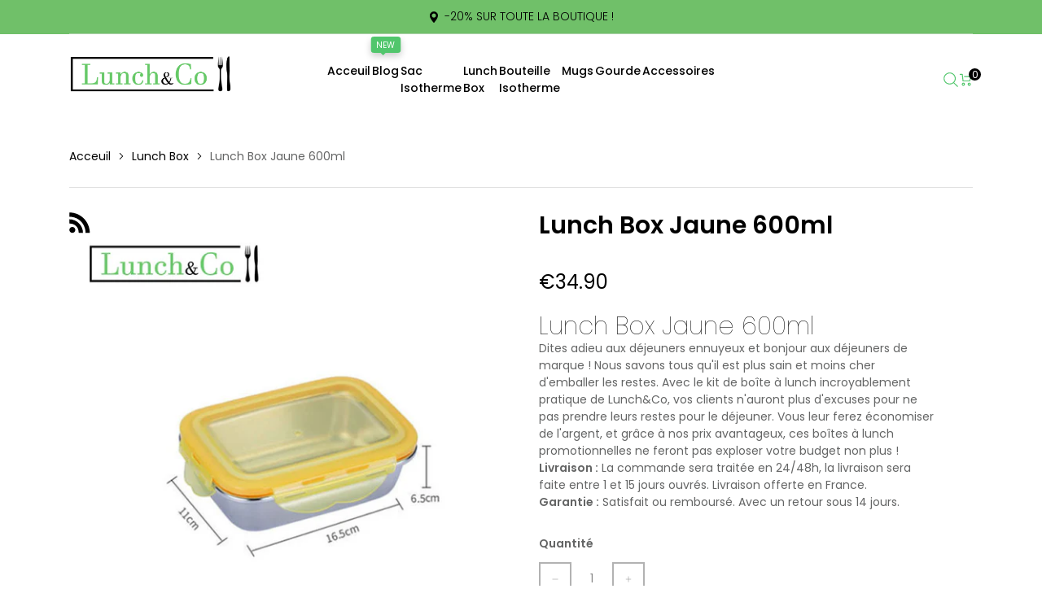

--- FILE ---
content_type: text/html; charset=utf-8
request_url: https://lunchetco.com/products/lunch-box-jaune-600ml
body_size: 48561
content:
<!doctype html>
<html lang="en" class="no-js" dir="ltr">
  <head>
    <title>Lunch Box Jaune 600ml &ndash; Lunch&amp;Co</title>
    <meta
      name="description"
      content="Lunch Box Jaune 600ml Dites adieu aux déjeuners ennuyeux et bonjour aux déjeuners de marque ! Nous savons tous qu&#39;il est plus sain et moins cher d&#39;emballer les restes. Avec le kit de boîte à lunch incroyablement pratique de Lunch&amp;amp;Co, vos clients n&#39;auront plus d&#39;excuses pour ne pas prendre leurs restes pour le déjeu"
    >
    <meta charset="utf-8">
    <meta http-equiv="cleartype" content="on">
    <meta name="theme-color" content="">
    <meta name="viewport" content="viewport-fit=cover, width=device-width,initial-scale=1">
    <meta name="HandheldFriendly" content="True">
    <meta name="MobileOptimized" content="360">
    <meta name="google" content="notranslate">

    <link rel="canonical" href="https://lunchetco.com/products/lunch-box-jaune-600ml">
    <link
      rel="icon"
      type="image/png"
      href="//lunchetco.com/cdn/shop/files/L_cpng_c71de829-0355-46ce-bc50-ed7a5b31d3d3.png?crop=center&height=32&v=1746458837&width=32"
    >
    <link rel="preconnect dns-prefetch" href="https://cdn.shopify.com"><link rel="preconnect" href="https://fonts.shopifycdn.com" crossorigin><link
          rel="preload"
          as="font"
          href="//lunchetco.com/cdn/fonts/poppins/poppins_n4.0ba78fa5af9b0e1a374041b3ceaadf0a43b41362.woff2"
          type="font/woff2"
          crossorigin
        ><link
          rel="preload"
          as="font"
          href="//lunchetco.com/cdn/fonts/poppins/poppins_n4.0ba78fa5af9b0e1a374041b3ceaadf0a43b41362.woff2"
          type="font/woff2"
          crossorigin
        >

<meta property="og:site_name" content="Lunch&amp;Co">
<meta property="og:url" content="https://lunchetco.com/products/lunch-box-jaune-600ml">
<meta property="og:title" content="Lunch Box Jaune 600ml">
<meta property="og:type" content="product">
<meta property="og:description" content="Lunch Box Jaune 600ml Dites adieu aux déjeuners ennuyeux et bonjour aux déjeuners de marque ! Nous savons tous qu&#39;il est plus sain et moins cher d&#39;emballer les restes. Avec le kit de boîte à lunch incroyablement pratique de Lunch&amp;amp;Co, vos clients n&#39;auront plus d&#39;excuses pour ne pas prendre leurs restes pour le déjeu"><meta property="og:image" content="http://lunchetco.com/cdn/shop/products/lunch-box-jaune-600ml-lunch-co.jpg?v=1649849488">
  <meta property="og:image:secure_url" content="https://lunchetco.com/cdn/shop/products/lunch-box-jaune-600ml-lunch-co.jpg?v=1649849488">
  <meta property="og:image:width" content="800">
  <meta property="og:image:height" content="800"><meta property="og:price:amount" content="34,90">
  <meta property="og:price:currency" content="EUR"><meta name="twitter:site" content="@shopify"><meta name="twitter:card" content="summary_large_image">
<meta name="twitter:title" content="Lunch Box Jaune 600ml">
<meta name="twitter:description" content="Lunch Box Jaune 600ml Dites adieu aux déjeuners ennuyeux et bonjour aux déjeuners de marque ! Nous savons tous qu&#39;il est plus sain et moins cher d&#39;emballer les restes. Avec le kit de boîte à lunch incroyablement pratique de Lunch&amp;amp;Co, vos clients n&#39;auront plus d&#39;excuses pour ne pas prendre leurs restes pour le déjeu">
<link href="//lunchetco.com/cdn/shop/t/9/assets/tailwind.min.css?v=171791722738914798881744802225" rel="preload" as="style" onload="this.onload=null">

    <noscript> <link href="//lunchetco.com/cdn/shop/t/9/assets/tailwind.min.css?v=171791722738914798881744802225" rel="preload" as="style" onload="this.onload=null"> </noscript><link href="//lunchetco.com/cdn/shop/t/9/assets/theme.min.css?v=20608541428387283781744802225" rel="preload" as="style" onload="this.onload=null">

    <noscript> <link href="//lunchetco.com/cdn/shop/t/9/assets/theme.min.css?v=20608541428387283781744802225" rel="preload" as="style" onload="this.onload=null"> </noscript><link href="//lunchetco.com/cdn/shop/t/9/assets/theme-custom.min.css?v=86706515451037304231744802224" rel="preload" as="style" onload="this.onload=null">

    <noscript> <link href="//lunchetco.com/cdn/shop/t/9/assets/theme-custom.min.css?v=86706515451037304231744802224" rel="preload" as="style" onload="this.onload=null"> </noscript><link href="//lunchetco.com/cdn/shop/t/9/assets/page-product.min.css?v=167717359892910816051744802226" rel="preload" as="style" onload="this.onload=null">

    <noscript> <link href="//lunchetco.com/cdn/shop/t/9/assets/page-product.min.css?v=167717359892910816051744802226" rel="preload" as="style" onload="this.onload=null"> </noscript><link href="//lunchetco.com/cdn/shop/t/9/assets/tailwind.min.css?v=171791722738914798881744802225" rel="stylesheet" type="text/css" media="all">

    <noscript> <link href="//lunchetco.com/cdn/shop/t/9/assets/tailwind.min.css?v=171791722738914798881744802225" rel="stylesheet" type="text/css" media="all"> </noscript><link href="//lunchetco.com/cdn/shop/t/9/assets/theme.min.css?v=20608541428387283781744802225" rel="stylesheet" type="text/css" media="all">

    <noscript> <link href="//lunchetco.com/cdn/shop/t/9/assets/theme.min.css?v=20608541428387283781744802225" rel="stylesheet" type="text/css" media="all"> </noscript><link href="//lunchetco.com/cdn/shop/t/9/assets/theme-custom.min.css?v=86706515451037304231744802224" rel="stylesheet" type="text/css" media="all">

    <noscript> <link href="//lunchetco.com/cdn/shop/t/9/assets/theme-custom.min.css?v=86706515451037304231744802224" rel="stylesheet" type="text/css" media="all"> </noscript><link href="//lunchetco.com/cdn/shop/t/9/assets/page-product.min.css?v=167717359892910816051744802226" rel="stylesheet" type="text/css" media="all">

    <noscript> <link href="//lunchetco.com/cdn/shop/t/9/assets/page-product.min.css?v=167717359892910816051744802226" rel="stylesheet" type="text/css" media="all"> </noscript><style data-shopify>@font-face {
  font-family: Poppins;
  font-weight: 100;
  font-style: normal;
  font-display: swap;
  src: url("//lunchetco.com/cdn/fonts/poppins/poppins_n1.91f1f2f2f3840810961af59e3a012dcc97d8ef59.woff2") format("woff2"),
       url("//lunchetco.com/cdn/fonts/poppins/poppins_n1.58d050ae3fe39914ce84b159a8c37ae874d01bfc.woff") format("woff");
}

      @font-face {
  font-family: Poppins;
  font-weight: 100;
  font-style: italic;
  font-display: swap;
  src: url("//lunchetco.com/cdn/fonts/poppins/poppins_i1.12212c673bc6295d62eea1ca2437af51233e5e67.woff2") format("woff2"),
       url("//lunchetco.com/cdn/fonts/poppins/poppins_i1.57d27b035fa9c9ec7ce7020cd2ed80055da92d77.woff") format("woff");
}

      @font-face {
  font-family: Poppins;
  font-weight: 100;
  font-style: normal;
  font-display: swap;
  src: url("//lunchetco.com/cdn/fonts/poppins/poppins_n1.91f1f2f2f3840810961af59e3a012dcc97d8ef59.woff2") format("woff2"),
       url("//lunchetco.com/cdn/fonts/poppins/poppins_n1.58d050ae3fe39914ce84b159a8c37ae874d01bfc.woff") format("woff");
}

      @font-face {
  font-family: Poppins;
  font-weight: 100;
  font-style: italic;
  font-display: swap;
  src: url("//lunchetco.com/cdn/fonts/poppins/poppins_i1.12212c673bc6295d62eea1ca2437af51233e5e67.woff2") format("woff2"),
       url("//lunchetco.com/cdn/fonts/poppins/poppins_i1.57d27b035fa9c9ec7ce7020cd2ed80055da92d77.woff") format("woff");
}
@font-face {
  font-family: Poppins;
  font-weight: 200;
  font-style: normal;
  font-display: swap;
  src: url("//lunchetco.com/cdn/fonts/poppins/poppins_n2.99893b093cc6b797a8baf99180056d9e77320b68.woff2") format("woff2"),
       url("//lunchetco.com/cdn/fonts/poppins/poppins_n2.c218f0380a81801a28158673003c167a54d2d69c.woff") format("woff");
}

      @font-face {
  font-family: Poppins;
  font-weight: 200;
  font-style: italic;
  font-display: swap;
  src: url("//lunchetco.com/cdn/fonts/poppins/poppins_i2.7783fc51c19908d12281d3f99718d10ab5348963.woff2") format("woff2"),
       url("//lunchetco.com/cdn/fonts/poppins/poppins_i2.34fc94f042b7f47b1448d25c4247572d2f33189b.woff") format("woff");
}

      @font-face {
  font-family: Poppins;
  font-weight: 200;
  font-style: normal;
  font-display: swap;
  src: url("//lunchetco.com/cdn/fonts/poppins/poppins_n2.99893b093cc6b797a8baf99180056d9e77320b68.woff2") format("woff2"),
       url("//lunchetco.com/cdn/fonts/poppins/poppins_n2.c218f0380a81801a28158673003c167a54d2d69c.woff") format("woff");
}

      @font-face {
  font-family: Poppins;
  font-weight: 200;
  font-style: italic;
  font-display: swap;
  src: url("//lunchetco.com/cdn/fonts/poppins/poppins_i2.7783fc51c19908d12281d3f99718d10ab5348963.woff2") format("woff2"),
       url("//lunchetco.com/cdn/fonts/poppins/poppins_i2.34fc94f042b7f47b1448d25c4247572d2f33189b.woff") format("woff");
}
@font-face {
  font-family: Poppins;
  font-weight: 300;
  font-style: normal;
  font-display: swap;
  src: url("//lunchetco.com/cdn/fonts/poppins/poppins_n3.05f58335c3209cce17da4f1f1ab324ebe2982441.woff2") format("woff2"),
       url("//lunchetco.com/cdn/fonts/poppins/poppins_n3.6971368e1f131d2c8ff8e3a44a36b577fdda3ff5.woff") format("woff");
}

      @font-face {
  font-family: Poppins;
  font-weight: 300;
  font-style: italic;
  font-display: swap;
  src: url("//lunchetco.com/cdn/fonts/poppins/poppins_i3.8536b4423050219f608e17f134fe9ea3b01ed890.woff2") format("woff2"),
       url("//lunchetco.com/cdn/fonts/poppins/poppins_i3.0f4433ada196bcabf726ed78f8e37e0995762f7f.woff") format("woff");
}

      @font-face {
  font-family: Poppins;
  font-weight: 300;
  font-style: normal;
  font-display: swap;
  src: url("//lunchetco.com/cdn/fonts/poppins/poppins_n3.05f58335c3209cce17da4f1f1ab324ebe2982441.woff2") format("woff2"),
       url("//lunchetco.com/cdn/fonts/poppins/poppins_n3.6971368e1f131d2c8ff8e3a44a36b577fdda3ff5.woff") format("woff");
}

      @font-face {
  font-family: Poppins;
  font-weight: 300;
  font-style: italic;
  font-display: swap;
  src: url("//lunchetco.com/cdn/fonts/poppins/poppins_i3.8536b4423050219f608e17f134fe9ea3b01ed890.woff2") format("woff2"),
       url("//lunchetco.com/cdn/fonts/poppins/poppins_i3.0f4433ada196bcabf726ed78f8e37e0995762f7f.woff") format("woff");
}
@font-face {
  font-family: Poppins;
  font-weight: 400;
  font-style: normal;
  font-display: swap;
  src: url("//lunchetco.com/cdn/fonts/poppins/poppins_n4.0ba78fa5af9b0e1a374041b3ceaadf0a43b41362.woff2") format("woff2"),
       url("//lunchetco.com/cdn/fonts/poppins/poppins_n4.214741a72ff2596839fc9760ee7a770386cf16ca.woff") format("woff");
}

      @font-face {
  font-family: Poppins;
  font-weight: 400;
  font-style: italic;
  font-display: swap;
  src: url("//lunchetco.com/cdn/fonts/poppins/poppins_i4.846ad1e22474f856bd6b81ba4585a60799a9f5d2.woff2") format("woff2"),
       url("//lunchetco.com/cdn/fonts/poppins/poppins_i4.56b43284e8b52fc64c1fd271f289a39e8477e9ec.woff") format("woff");
}

      @font-face {
  font-family: Poppins;
  font-weight: 400;
  font-style: normal;
  font-display: swap;
  src: url("//lunchetco.com/cdn/fonts/poppins/poppins_n4.0ba78fa5af9b0e1a374041b3ceaadf0a43b41362.woff2") format("woff2"),
       url("//lunchetco.com/cdn/fonts/poppins/poppins_n4.214741a72ff2596839fc9760ee7a770386cf16ca.woff") format("woff");
}

      @font-face {
  font-family: Poppins;
  font-weight: 400;
  font-style: italic;
  font-display: swap;
  src: url("//lunchetco.com/cdn/fonts/poppins/poppins_i4.846ad1e22474f856bd6b81ba4585a60799a9f5d2.woff2") format("woff2"),
       url("//lunchetco.com/cdn/fonts/poppins/poppins_i4.56b43284e8b52fc64c1fd271f289a39e8477e9ec.woff") format("woff");
}
@font-face {
  font-family: Poppins;
  font-weight: 500;
  font-style: normal;
  font-display: swap;
  src: url("//lunchetco.com/cdn/fonts/poppins/poppins_n5.ad5b4b72b59a00358afc706450c864c3c8323842.woff2") format("woff2"),
       url("//lunchetco.com/cdn/fonts/poppins/poppins_n5.33757fdf985af2d24b32fcd84c9a09224d4b2c39.woff") format("woff");
}

      @font-face {
  font-family: Poppins;
  font-weight: 500;
  font-style: italic;
  font-display: swap;
  src: url("//lunchetco.com/cdn/fonts/poppins/poppins_i5.6acfce842c096080e34792078ef3cb7c3aad24d4.woff2") format("woff2"),
       url("//lunchetco.com/cdn/fonts/poppins/poppins_i5.a49113e4fe0ad7fd7716bd237f1602cbec299b3c.woff") format("woff");
}

      @font-face {
  font-family: Poppins;
  font-weight: 500;
  font-style: normal;
  font-display: swap;
  src: url("//lunchetco.com/cdn/fonts/poppins/poppins_n5.ad5b4b72b59a00358afc706450c864c3c8323842.woff2") format("woff2"),
       url("//lunchetco.com/cdn/fonts/poppins/poppins_n5.33757fdf985af2d24b32fcd84c9a09224d4b2c39.woff") format("woff");
}

      @font-face {
  font-family: Poppins;
  font-weight: 500;
  font-style: italic;
  font-display: swap;
  src: url("//lunchetco.com/cdn/fonts/poppins/poppins_i5.6acfce842c096080e34792078ef3cb7c3aad24d4.woff2") format("woff2"),
       url("//lunchetco.com/cdn/fonts/poppins/poppins_i5.a49113e4fe0ad7fd7716bd237f1602cbec299b3c.woff") format("woff");
}
@font-face {
  font-family: Poppins;
  font-weight: 600;
  font-style: normal;
  font-display: swap;
  src: url("//lunchetco.com/cdn/fonts/poppins/poppins_n6.aa29d4918bc243723d56b59572e18228ed0786f6.woff2") format("woff2"),
       url("//lunchetco.com/cdn/fonts/poppins/poppins_n6.5f815d845fe073750885d5b7e619ee00e8111208.woff") format("woff");
}

      @font-face {
  font-family: Poppins;
  font-weight: 600;
  font-style: italic;
  font-display: swap;
  src: url("//lunchetco.com/cdn/fonts/poppins/poppins_i6.bb8044d6203f492888d626dafda3c2999253e8e9.woff2") format("woff2"),
       url("//lunchetco.com/cdn/fonts/poppins/poppins_i6.e233dec1a61b1e7dead9f920159eda42280a02c3.woff") format("woff");
}

      @font-face {
  font-family: Poppins;
  font-weight: 600;
  font-style: normal;
  font-display: swap;
  src: url("//lunchetco.com/cdn/fonts/poppins/poppins_n6.aa29d4918bc243723d56b59572e18228ed0786f6.woff2") format("woff2"),
       url("//lunchetco.com/cdn/fonts/poppins/poppins_n6.5f815d845fe073750885d5b7e619ee00e8111208.woff") format("woff");
}

      @font-face {
  font-family: Poppins;
  font-weight: 600;
  font-style: italic;
  font-display: swap;
  src: url("//lunchetco.com/cdn/fonts/poppins/poppins_i6.bb8044d6203f492888d626dafda3c2999253e8e9.woff2") format("woff2"),
       url("//lunchetco.com/cdn/fonts/poppins/poppins_i6.e233dec1a61b1e7dead9f920159eda42280a02c3.woff") format("woff");
}
@font-face {
  font-family: Poppins;
  font-weight: 700;
  font-style: normal;
  font-display: swap;
  src: url("//lunchetco.com/cdn/fonts/poppins/poppins_n7.56758dcf284489feb014a026f3727f2f20a54626.woff2") format("woff2"),
       url("//lunchetco.com/cdn/fonts/poppins/poppins_n7.f34f55d9b3d3205d2cd6f64955ff4b36f0cfd8da.woff") format("woff");
}

      @font-face {
  font-family: Poppins;
  font-weight: 700;
  font-style: italic;
  font-display: swap;
  src: url("//lunchetco.com/cdn/fonts/poppins/poppins_i7.42fd71da11e9d101e1e6c7932199f925f9eea42d.woff2") format("woff2"),
       url("//lunchetco.com/cdn/fonts/poppins/poppins_i7.ec8499dbd7616004e21155106d13837fff4cf556.woff") format("woff");
}

      @font-face {
  font-family: Poppins;
  font-weight: 700;
  font-style: normal;
  font-display: swap;
  src: url("//lunchetco.com/cdn/fonts/poppins/poppins_n7.56758dcf284489feb014a026f3727f2f20a54626.woff2") format("woff2"),
       url("//lunchetco.com/cdn/fonts/poppins/poppins_n7.f34f55d9b3d3205d2cd6f64955ff4b36f0cfd8da.woff") format("woff");
}

      @font-face {
  font-family: Poppins;
  font-weight: 700;
  font-style: italic;
  font-display: swap;
  src: url("//lunchetco.com/cdn/fonts/poppins/poppins_i7.42fd71da11e9d101e1e6c7932199f925f9eea42d.woff2") format("woff2"),
       url("//lunchetco.com/cdn/fonts/poppins/poppins_i7.ec8499dbd7616004e21155106d13837fff4cf556.woff") format("woff");
}
@font-face {
  font-family: Poppins;
  font-weight: 800;
  font-style: normal;
  font-display: swap;
  src: url("//lunchetco.com/cdn/fonts/poppins/poppins_n8.580200d05bca09e2e0c6f4c922047c227dfa8e8c.woff2") format("woff2"),
       url("//lunchetco.com/cdn/fonts/poppins/poppins_n8.f4450f472fdcbe9e829f3583ebd559988f5a3d25.woff") format("woff");
}

      @font-face {
  font-family: Poppins;
  font-weight: 800;
  font-style: italic;
  font-display: swap;
  src: url("//lunchetco.com/cdn/fonts/poppins/poppins_i8.55af7c89c62b8603457a34c5936ad3b39f67e29c.woff2") format("woff2"),
       url("//lunchetco.com/cdn/fonts/poppins/poppins_i8.1143b85f67a233999703c64471299cee6bc83160.woff") format("woff");
}

      @font-face {
  font-family: Poppins;
  font-weight: 800;
  font-style: normal;
  font-display: swap;
  src: url("//lunchetco.com/cdn/fonts/poppins/poppins_n8.580200d05bca09e2e0c6f4c922047c227dfa8e8c.woff2") format("woff2"),
       url("//lunchetco.com/cdn/fonts/poppins/poppins_n8.f4450f472fdcbe9e829f3583ebd559988f5a3d25.woff") format("woff");
}

      @font-face {
  font-family: Poppins;
  font-weight: 800;
  font-style: italic;
  font-display: swap;
  src: url("//lunchetco.com/cdn/fonts/poppins/poppins_i8.55af7c89c62b8603457a34c5936ad3b39f67e29c.woff2") format("woff2"),
       url("//lunchetco.com/cdn/fonts/poppins/poppins_i8.1143b85f67a233999703c64471299cee6bc83160.woff") format("woff");
}
@font-face {
  font-family: Poppins;
  font-weight: 900;
  font-style: normal;
  font-display: swap;
  src: url("//lunchetco.com/cdn/fonts/poppins/poppins_n9.eb6b9ef01b62e777a960bfd02fc9fb4918cd3eab.woff2") format("woff2"),
       url("//lunchetco.com/cdn/fonts/poppins/poppins_n9.6501a5bd018e348b6d5d6e8c335f9e7d32a80c36.woff") format("woff");
}

      @font-face {
  font-family: Poppins;
  font-weight: 900;
  font-style: italic;
  font-display: swap;
  src: url("//lunchetco.com/cdn/fonts/poppins/poppins_i9.c9d778054c6973c207cbc167d4355fd67c665d16.woff2") format("woff2"),
       url("//lunchetco.com/cdn/fonts/poppins/poppins_i9.67b02f99c1e5afe159943a603851cb6b6276ba49.woff") format("woff");
}

      @font-face {
  font-family: Poppins;
  font-weight: 900;
  font-style: normal;
  font-display: swap;
  src: url("//lunchetco.com/cdn/fonts/poppins/poppins_n9.eb6b9ef01b62e777a960bfd02fc9fb4918cd3eab.woff2") format("woff2"),
       url("//lunchetco.com/cdn/fonts/poppins/poppins_n9.6501a5bd018e348b6d5d6e8c335f9e7d32a80c36.woff") format("woff");
}

      @font-face {
  font-family: Poppins;
  font-weight: 900;
  font-style: italic;
  font-display: swap;
  src: url("//lunchetco.com/cdn/fonts/poppins/poppins_i9.c9d778054c6973c207cbc167d4355fd67c665d16.woff2") format("woff2"),
       url("//lunchetco.com/cdn/fonts/poppins/poppins_i9.67b02f99c1e5afe159943a603851cb6b6276ba49.woff") format("woff");
}
</style><style data-shopify>:root {
    --section-heading-margin-bottom: 10px;
  }
  @media (min-width: 768px) {
    :root {
      --section-heading-margin-bottom: 45px;
    }
  }
</style><style>
      @media (min-width: 1440px) {
        .container { --container-width: 1420px; max-width: var(--container-width); }
      }:root{--primary-color: #000000;--primary-color-rgb: 0, 0, 0;--background-color: #FFFFFF;--background-color-rgb: 255, 255, 255;--secondary-background-color: #f2f2f3;--secondary-background-color-rgb: 242, 242, 243;--text-color: #646565;--text-color-rgb: 100, 101, 101;--primary-subtext-color: #888888;--primary-subtext-color-rgb: 136, 136, 136;--secondary-subtext-color: #646565;--secondary-subtext-color-rgb: 100, 101, 101;--border-color: #e1e1e1;--border-color-rgb: 225, 225, 225;--page-title-color: #000000;--page-title-color-rgb: 0, 0, 0;--success-color: #51C66C;--success-color-rgb: 81, 198, 108;--error-color: #EE0000;--error-color-rgb: 238, 0, 0;--input-text-color: #888888;--input-text-color-rgb: 136, 136, 136;--input-background-color: #FFFFFF;--input-background-color-rgb: 255, 255, 255;--input-border-color: #e1e1e1;--input-border-color-rgb: 225, 225, 225;--product-card-label-background-color: #81cfdc;--product-card-label-background-color-rgb: 129, 207, 220;--product-card-label-text-color: #FFFFFF;--product-card-label-text-color-rgb: 255, 255, 255;--price-color: #000000;--price-color-rgb: 0, 0, 0;--price-sale-color: #000000;--price-sale-color-rgb: 0, 0, 0;--price-compare-color: #c2bcbc;--price-compare-color-rgb: 194, 188, 188;--sold-out-color: #888888;--sold-out-color-rgb: 136, 136, 136;--product-card-name-fw: 400;--product-card-price-fw: 400;--list-product-card-name-fw: 400;--list-product-card-price-fw: 400;--button-color-primary: #c2d44e;--button-color-primary-rgb: 194, 212, 78;--button-color-secondary: rgba(0,0,0,0);--button-color-secondary-rgb: 0, 0, 0;--button-background: rgba(0,0,0,0);--button-text-color: rgba(0,0,0,0);--button-text-color-rgb: 0, 0, 0;--button-border-color: rgba(0,0,0,0);--button-border-color-rgb: 0, 0, 0;--button-bg-hover: #adc70a;--button-text-hover: rgba(0,0,0,0);--button-border-hover: rgba(0,0,0,0);--body-link-color: #000000;--body-link-color-rgb: 0, 0, 0;--body-link-hover-color: #888888;--body-link-hover-color-rgb: 136, 136, 136;--product-card-bg: #ffffff;--product-card-link-color: #000000;--product-card-link-color-rgb: 0, 0, 0;--product-card-link-hover-color: #888888;--product-card-link-hover-color-rgb: 136, 136, 136;--heading-tag-color: #000000;--heading-tag-color-rgb: 0, 0, 0;--light-color: #FFFFFF;--light-color-rgb: 255, 255, 255;--dark-color: #000000;--dark-color-rgb: 0, 0, 0;--product-name-font-fw: 600;--product-price-font-fw: 400;--product-pricecompare-font-fw: 400;--product-saletag-bg-color: #000000;--product-saletag-bg-color-rgb: 0, 0, 0;--caret: url(//lunchetco.com/cdn/shop/t/9/assets/caret.svg?1789);
        
        

        --header-background-color:#FFFFFF;
        
        

        --mb-header-background-color:#333333;
        --bold: 600;
        --icon-color: #F2F2F3;
        --section-heading-text-transform: none;
        --sidebar-heading-text-transform: none;
        

        
        --primary-body-font: Poppins, sans-serif;--secondary-body-font: Poppins, sans-serif;--body-fw: 400;
    --heading-size-h1:  32px;
    --heading-size-h2:  30px;
    --heading-size-h3:  26px;
    --heading-size-h4:  20px;
    --heading-size-h5:  18px;
    --heading-size-h6:  14px;
    --heading-1-weight: 100;
    --heading-2-weight: 100;
    --heading-3-weight: 500;
    --heading-4-weight: 400;
    --heading-5-weight: 300;
    --heading-6-weight: 300;
    --section-heading-margin:      0 0 45px 0;
    --section-heading-margin-mobile: 0 0 10px 0;
    --section-heading-color:       #000000;
    --section-heading-fs:          26px;
    --section-heading-fw:          500;

    --section-subheading-color:       #000000;
    --section-subheading-fs:          20px;
    --section-subheading-fw:          400;

    --sidebar-heading-margin:      0 0 16px 0;
    --sidebar-heading-color:       #000000;
    --sidebar-heading-fs:          20px;
    --sidebar-heading-fw:          400;

    --sidebar-subheading-color:       #000000;
    --sidebar-subheading-fs:          14px;
    --sidebar-subheading-fw:          300;--body-fs: 14px;--product-card-name-fs: 14px;--product-card-price-fs: 14px;--product-card-label-fs: 12px;--list-product-card-name-fs: 14px;--list-product-card-price-fs: 16px;--product-name-font-fs: 30px;--product-price-font-fs: 24px;--product-pricecompare-font-fs: 19px;--product-tax-font-fs: 19px;--product-saletag-font-fs: 12px;}@media (min-width: 576px){:root{--product-card-price-fs: 14px;}}@media (min-width: 768px){:root{--product-card-price-fs: 18px;}}.flex-w-1{ flex: 1; }.flex-w-1\/2{ flex: 0 0 50.0%; }.flex-w-1\/3{ flex: 0 0 33.333%; }.flex-w-1\/4{ flex: 0 0 25.0%; }.flex-w-1\/5{ flex: 0 0 20.0%; }.flex-w-1\/6{ flex: 0 0 16.667%; }.flex-w-2\/3{ flex: 0 0 66.667%; }.flex-w-2\/4{ flex: 0 0 50.0%; }.flex-w-2\/5{ flex: 0 0 40.0%; }.flex-w-2\/6{ flex: 0 0 33.333%; }.flex-w-3\/4{ flex: 0 0 75.0%; }.flex-w-3\/5{ flex: 0 0 60.0%; }.flex-w-3\/6{ flex: 0 0 50.0%; }.flex-w-4\/5{ flex: 0 0 80.0%; }.flex-w-4\/6{ flex: 0 0 66.667%; }.grid-flex-1:not(.tns-slider, .no-important) > * { flex: 0 0 auto !important; width: calc(100% / 1) !important; }
          .grid-flex-1.no-important > * { flex: 0 0 auto; width: calc(100% / 1); }.grid-flex-2:not(.tns-slider, .no-important) > * { flex: 0 0 auto !important; width: calc(100% / 2) !important; }
          .grid-flex-2.no-important > * { flex: 0 0 auto; width: calc(100% / 2); }.grid-flex-3:not(.tns-slider, .no-important) > * { flex: 0 0 auto !important; width: calc(100% / 3) !important; }
          .grid-flex-3.no-important > * { flex: 0 0 auto; width: calc(100% / 3); }.grid-flex-4:not(.tns-slider, .no-important) > * { flex: 0 0 auto !important; width: calc(100% / 4) !important; }
          .grid-flex-4.no-important > * { flex: 0 0 auto; width: calc(100% / 4); }.grid-flex-5:not(.tns-slider, .no-important) > * { flex: 0 0 auto !important; width: calc(100% / 5) !important; }
          .grid-flex-5.no-important > * { flex: 0 0 auto; width: calc(100% / 5); }.grid-flex-6:not(.tns-slider, .no-important) > * { flex: 0 0 auto !important; width: calc(100% / 6) !important; }
          .grid-flex-6.no-important > * { flex: 0 0 auto; width: calc(100% / 6); }@media (min-width:576px){.flex-w-sm-1{ flex: 1; }.flex-w-sm-1\/2{ flex: 0 0 50.0%; }.flex-w-sm-1\/3{ flex: 0 0 33.333%; }.flex-w-sm-1\/4{ flex: 0 0 25.0%; }.flex-w-sm-1\/5{ flex: 0 0 20.0%; }.flex-w-sm-1\/6{ flex: 0 0 16.667%; }.flex-w-sm-2\/3{ flex: 0 0 66.667%; }.flex-w-sm-2\/4{ flex: 0 0 50.0%; }.flex-w-sm-2\/5{ flex: 0 0 40.0%; }.flex-w-sm-2\/6{ flex: 0 0 33.333%; }.flex-w-sm-3\/4{ flex: 0 0 75.0%; }.flex-w-sm-3\/5{ flex: 0 0 60.0%; }.flex-w-sm-3\/6{ flex: 0 0 50.0%; }.flex-w-sm-4\/5{ flex: 0 0 80.0%; }.flex-w-sm-4\/6{ flex: 0 0 66.667%; }.grid-flex-sm-1:not(.tns-slider, .no-important) > * { flex: 0 0 auto !important; width: calc(100% / 1) !important; }
          .grid-flex-sm-1.no-important > * { flex: 0 0 auto; width: calc(100% / 1); }.grid-flex-sm-2:not(.tns-slider, .no-important) > * { flex: 0 0 auto !important; width: calc(100% / 2) !important; }
          .grid-flex-sm-2.no-important > * { flex: 0 0 auto; width: calc(100% / 2); }.grid-flex-sm-3:not(.tns-slider, .no-important) > * { flex: 0 0 auto !important; width: calc(100% / 3) !important; }
          .grid-flex-sm-3.no-important > * { flex: 0 0 auto; width: calc(100% / 3); }.grid-flex-sm-4:not(.tns-slider, .no-important) > * { flex: 0 0 auto !important; width: calc(100% / 4) !important; }
          .grid-flex-sm-4.no-important > * { flex: 0 0 auto; width: calc(100% / 4); }.grid-flex-sm-5:not(.tns-slider, .no-important) > * { flex: 0 0 auto !important; width: calc(100% / 5) !important; }
          .grid-flex-sm-5.no-important > * { flex: 0 0 auto; width: calc(100% / 5); }.grid-flex-sm-6:not(.tns-slider, .no-important) > * { flex: 0 0 auto !important; width: calc(100% / 6) !important; }
          .grid-flex-sm-6.no-important > * { flex: 0 0 auto; width: calc(100% / 6); }}@media (min-width:768px){.flex-w-md-1{ flex: 1; }.flex-w-md-1\/2{ flex: 0 0 50.0%; }.flex-w-md-1\/3{ flex: 0 0 33.333%; }.flex-w-md-1\/4{ flex: 0 0 25.0%; }.flex-w-md-1\/5{ flex: 0 0 20.0%; }.flex-w-md-1\/6{ flex: 0 0 16.667%; }.flex-w-md-2\/3{ flex: 0 0 66.667%; }.flex-w-md-2\/4{ flex: 0 0 50.0%; }.flex-w-md-2\/5{ flex: 0 0 40.0%; }.flex-w-md-2\/6{ flex: 0 0 33.333%; }.flex-w-md-3\/4{ flex: 0 0 75.0%; }.flex-w-md-3\/5{ flex: 0 0 60.0%; }.flex-w-md-3\/6{ flex: 0 0 50.0%; }.flex-w-md-4\/5{ flex: 0 0 80.0%; }.flex-w-md-4\/6{ flex: 0 0 66.667%; }.grid-flex-md-1:not(.tns-slider, .no-important) > * { flex: 0 0 auto !important; width: calc(100% / 1) !important; }
          .grid-flex-md-1.no-important > * { flex: 0 0 auto; width: calc(100% / 1); }.grid-flex-md-2:not(.tns-slider, .no-important) > * { flex: 0 0 auto !important; width: calc(100% / 2) !important; }
          .grid-flex-md-2.no-important > * { flex: 0 0 auto; width: calc(100% / 2); }.grid-flex-md-3:not(.tns-slider, .no-important) > * { flex: 0 0 auto !important; width: calc(100% / 3) !important; }
          .grid-flex-md-3.no-important > * { flex: 0 0 auto; width: calc(100% / 3); }.grid-flex-md-4:not(.tns-slider, .no-important) > * { flex: 0 0 auto !important; width: calc(100% / 4) !important; }
          .grid-flex-md-4.no-important > * { flex: 0 0 auto; width: calc(100% / 4); }.grid-flex-md-5:not(.tns-slider, .no-important) > * { flex: 0 0 auto !important; width: calc(100% / 5) !important; }
          .grid-flex-md-5.no-important > * { flex: 0 0 auto; width: calc(100% / 5); }.grid-flex-md-6:not(.tns-slider, .no-important) > * { flex: 0 0 auto !important; width: calc(100% / 6) !important; }
          .grid-flex-md-6.no-important > * { flex: 0 0 auto; width: calc(100% / 6); }}@media (min-width:992px){.flex-w-lg-1{ flex: 1; }.flex-w-lg-1\/2{ flex: 0 0 50.0%; }.flex-w-lg-1\/3{ flex: 0 0 33.333%; }.flex-w-lg-1\/4{ flex: 0 0 25.0%; }.flex-w-lg-1\/5{ flex: 0 0 20.0%; }.flex-w-lg-1\/6{ flex: 0 0 16.667%; }.flex-w-lg-2\/3{ flex: 0 0 66.667%; }.flex-w-lg-2\/4{ flex: 0 0 50.0%; }.flex-w-lg-2\/5{ flex: 0 0 40.0%; }.flex-w-lg-2\/6{ flex: 0 0 33.333%; }.flex-w-lg-3\/4{ flex: 0 0 75.0%; }.flex-w-lg-3\/5{ flex: 0 0 60.0%; }.flex-w-lg-3\/6{ flex: 0 0 50.0%; }.flex-w-lg-4\/5{ flex: 0 0 80.0%; }.flex-w-lg-4\/6{ flex: 0 0 66.667%; }.grid-flex-lg-1:not(.tns-slider, .no-important) > * { flex: 0 0 auto !important; width: calc(100% / 1) !important; }
          .grid-flex-lg-1.no-important > * { flex: 0 0 auto; width: calc(100% / 1); }.grid-flex-lg-2:not(.tns-slider, .no-important) > * { flex: 0 0 auto !important; width: calc(100% / 2) !important; }
          .grid-flex-lg-2.no-important > * { flex: 0 0 auto; width: calc(100% / 2); }.grid-flex-lg-3:not(.tns-slider, .no-important) > * { flex: 0 0 auto !important; width: calc(100% / 3) !important; }
          .grid-flex-lg-3.no-important > * { flex: 0 0 auto; width: calc(100% / 3); }.grid-flex-lg-4:not(.tns-slider, .no-important) > * { flex: 0 0 auto !important; width: calc(100% / 4) !important; }
          .grid-flex-lg-4.no-important > * { flex: 0 0 auto; width: calc(100% / 4); }.grid-flex-lg-5:not(.tns-slider, .no-important) > * { flex: 0 0 auto !important; width: calc(100% / 5) !important; }
          .grid-flex-lg-5.no-important > * { flex: 0 0 auto; width: calc(100% / 5); }.grid-flex-lg-6:not(.tns-slider, .no-important) > * { flex: 0 0 auto !important; width: calc(100% / 6) !important; }
          .grid-flex-lg-6.no-important > * { flex: 0 0 auto; width: calc(100% / 6); }}@media (min-width:1200px){.flex-w-xl-1{ flex: 1; }.flex-w-xl-1\/2{ flex: 0 0 50.0%; }.flex-w-xl-1\/3{ flex: 0 0 33.333%; }.flex-w-xl-1\/4{ flex: 0 0 25.0%; }.flex-w-xl-1\/5{ flex: 0 0 20.0%; }.flex-w-xl-1\/6{ flex: 0 0 16.667%; }.flex-w-xl-2\/3{ flex: 0 0 66.667%; }.flex-w-xl-2\/4{ flex: 0 0 50.0%; }.flex-w-xl-2\/5{ flex: 0 0 40.0%; }.flex-w-xl-2\/6{ flex: 0 0 33.333%; }.flex-w-xl-3\/4{ flex: 0 0 75.0%; }.flex-w-xl-3\/5{ flex: 0 0 60.0%; }.flex-w-xl-3\/6{ flex: 0 0 50.0%; }.flex-w-xl-4\/5{ flex: 0 0 80.0%; }.flex-w-xl-4\/6{ flex: 0 0 66.667%; }.grid-flex-xl-1:not(.tns-slider, .no-important) > * { flex: 0 0 auto !important; width: calc(100% / 1) !important; }
          .grid-flex-xl-1.no-important > * { flex: 0 0 auto; width: calc(100% / 1); }.grid-flex-xl-2:not(.tns-slider, .no-important) > * { flex: 0 0 auto !important; width: calc(100% / 2) !important; }
          .grid-flex-xl-2.no-important > * { flex: 0 0 auto; width: calc(100% / 2); }.grid-flex-xl-3:not(.tns-slider, .no-important) > * { flex: 0 0 auto !important; width: calc(100% / 3) !important; }
          .grid-flex-xl-3.no-important > * { flex: 0 0 auto; width: calc(100% / 3); }.grid-flex-xl-4:not(.tns-slider, .no-important) > * { flex: 0 0 auto !important; width: calc(100% / 4) !important; }
          .grid-flex-xl-4.no-important > * { flex: 0 0 auto; width: calc(100% / 4); }.grid-flex-xl-5:not(.tns-slider, .no-important) > * { flex: 0 0 auto !important; width: calc(100% / 5) !important; }
          .grid-flex-xl-5.no-important > * { flex: 0 0 auto; width: calc(100% / 5); }.grid-flex-xl-6:not(.tns-slider, .no-important) > * { flex: 0 0 auto !important; width: calc(100% / 6) !important; }
          .grid-flex-xl-6.no-important > * { flex: 0 0 auto; width: calc(100% / 6); }}@media (min-width:1440px){.flex-w-2xl-1{ flex: 1; }.flex-w-2xl-1\/2{ flex: 0 0 50.0%; }.flex-w-2xl-1\/3{ flex: 0 0 33.333%; }.flex-w-2xl-1\/4{ flex: 0 0 25.0%; }.flex-w-2xl-1\/5{ flex: 0 0 20.0%; }.flex-w-2xl-1\/6{ flex: 0 0 16.667%; }.flex-w-2xl-2\/3{ flex: 0 0 66.667%; }.flex-w-2xl-2\/4{ flex: 0 0 50.0%; }.flex-w-2xl-2\/5{ flex: 0 0 40.0%; }.flex-w-2xl-2\/6{ flex: 0 0 33.333%; }.flex-w-2xl-3\/4{ flex: 0 0 75.0%; }.flex-w-2xl-3\/5{ flex: 0 0 60.0%; }.flex-w-2xl-3\/6{ flex: 0 0 50.0%; }.flex-w-2xl-4\/5{ flex: 0 0 80.0%; }.flex-w-2xl-4\/6{ flex: 0 0 66.667%; }.grid-flex-2xl-1:not(.tns-slider, .no-important) > * { flex: 0 0 auto !important; width: calc(100% / 1) !important; }
          .grid-flex-2xl-1.no-important > * { flex: 0 0 auto; width: calc(100% / 1); }.grid-flex-2xl-2:not(.tns-slider, .no-important) > * { flex: 0 0 auto !important; width: calc(100% / 2) !important; }
          .grid-flex-2xl-2.no-important > * { flex: 0 0 auto; width: calc(100% / 2); }.grid-flex-2xl-3:not(.tns-slider, .no-important) > * { flex: 0 0 auto !important; width: calc(100% / 3) !important; }
          .grid-flex-2xl-3.no-important > * { flex: 0 0 auto; width: calc(100% / 3); }.grid-flex-2xl-4:not(.tns-slider, .no-important) > * { flex: 0 0 auto !important; width: calc(100% / 4) !important; }
          .grid-flex-2xl-4.no-important > * { flex: 0 0 auto; width: calc(100% / 4); }.grid-flex-2xl-5:not(.tns-slider, .no-important) > * { flex: 0 0 auto !important; width: calc(100% / 5) !important; }
          .grid-flex-2xl-5.no-important > * { flex: 0 0 auto; width: calc(100% / 5); }.grid-flex-2xl-6:not(.tns-slider, .no-important) > * { flex: 0 0 auto !important; width: calc(100% / 6) !important; }
          .grid-flex-2xl-6.no-important > * { flex: 0 0 auto; width: calc(100% / 6); }}</style><script type="application/javascript" data-theme-script async>
  document.documentElement.className = document.documentElement.className.replace('no-js', 'js');
  window.lazySizesConfig = window.lazySizesConfig || {};
  lazySizesConfig.loadMode = 1;
  lazySizesConfig.loadHidden = false; 
  lazySizesConfig.expand = 70;

  window.theme = Object.assign( window.theme || {}, {
    fetch: window.fetch,
    editor:false,
    routes: {
      pageType: "product",
      searchUrl: "\/search",
      collectionAllUrl: "\/collections\/all",
      cartUrl: "\/cart",
      collectionsUrl: "\/collections"
    },
    settings: {
      themeLayout: "ltr",
      currency: "EUR",
      currencyFormat: "money_format",
      moneyFormat: "€{{amount_with_comma_separator}}",
      cartCurrency: "EUR",
      cartType: "dropdown"
    },
    general: {
      delete_address: "Are you sure you wish to delete this address?",
      unavailable: "Non disponible",
      store_locator: {
        search_placeholder: "Enter a location"
      }
    },product: {"id":7310153744538,"title":"Lunch Box Jaune 600ml","handle":"lunch-box-jaune-600ml","description":"\u003ch2\u003eLunch Box Jaune 600ml\u003c\/h2\u003e\n\u003cp\u003eDites adieu aux déjeuners ennuyeux et bonjour aux déjeuners de marque ! Nous savons tous qu'il est plus sain et moins cher d'emballer les restes. Avec le kit de boîte à lunch incroyablement pratique de Lunch\u0026amp;Co, vos clients n'auront plus d'excuses pour ne pas prendre leurs restes pour le déjeuner. Vous leur ferez économiser de l'argent, et grâce à nos prix avantageux, ces boîtes à lunch promotionnelles ne feront pas exploser votre budget non plus ! \u003c\/p\u003e\n\u003cp\u003e\u003cstrong\u003eLivraison :\u003c\/strong\u003e\u003cspan\u003e \u003c\/span\u003eLa commande sera traitée en 24\/48h, la livraison sera faite entre 1 et 15 jours ouvrés. Livraison offerte en France.\u003cbr\u003e\u003c\/p\u003e\n\u003cp\u003e\u003cstrong\u003eGarantie :\u003c\/strong\u003e\u003cspan\u003e \u003c\/span\u003eSatisfait ou remboursé. Avec un retour sous 14 jours.\u003c\/p\u003e","published_at":"2022-04-13T13:28:22+02:00","created_at":"2022-04-13T13:28:22+02:00","vendor":"Lunch\u0026Co","type":"","tags":[],"price":3490,"price_min":3490,"price_max":3490,"available":true,"price_varies":false,"compare_at_price":null,"compare_at_price_min":0,"compare_at_price_max":0,"compare_at_price_varies":false,"variants":[{"id":41865706766490,"title":"Default Title","option1":"Default Title","option2":null,"option3":null,"sku":"47028219-600ml-2","requires_shipping":true,"taxable":false,"featured_image":null,"available":true,"name":"Lunch Box Jaune 600ml","public_title":null,"options":["Default Title"],"price":3490,"weight":0,"compare_at_price":null,"inventory_management":"shopify","barcode":"","requires_selling_plan":false,"selling_plan_allocations":[]}],"images":["\/\/lunchetco.com\/cdn\/shop\/products\/lunch-box-jaune-600ml-lunch-co.jpg?v=1649849488","\/\/lunchetco.com\/cdn\/shop\/products\/product-image-1826077151_0e0374ed-9cb5-4d11-9ed4-edc1ec40c943.png?v=1649849488","\/\/lunchetco.com\/cdn\/shop\/products\/product-image-1916653918.jpg?v=1649849488","\/\/lunchetco.com\/cdn\/shop\/products\/product-image-1916653909.jpg?v=1649849488","\/\/lunchetco.com\/cdn\/shop\/products\/product-image-1916653915.jpg?v=1649849488","\/\/lunchetco.com\/cdn\/shop\/products\/product-image-1916653916_d9bf4edd-36e9-4aee-b9a0-a48b8e6a3494.jpg?v=1649849488","\/\/lunchetco.com\/cdn\/shop\/products\/lunch-box-jaune-600ml-lunch-co-1.jpg?v=1649849488","\/\/lunchetco.com\/cdn\/shop\/products\/lunch-box-jaune-600ml-lunch-co-2.jpg?v=1649849488"],"featured_image":"\/\/lunchetco.com\/cdn\/shop\/products\/lunch-box-jaune-600ml-lunch-co.jpg?v=1649849488","options":["Title"],"media":[{"alt":"Lunch Box Jaune 600ml | Lunch\u0026Co","id":26013651533978,"position":1,"preview_image":{"aspect_ratio":1.0,"height":800,"width":800,"src":"\/\/lunchetco.com\/cdn\/shop\/products\/lunch-box-jaune-600ml-lunch-co.jpg?v=1649849488"},"aspect_ratio":1.0,"height":800,"media_type":"image","src":"\/\/lunchetco.com\/cdn\/shop\/products\/lunch-box-jaune-600ml-lunch-co.jpg?v=1649849488","width":800},{"alt":null,"id":26013630890138,"position":2,"preview_image":{"aspect_ratio":1.0,"height":640,"width":640,"src":"\/\/lunchetco.com\/cdn\/shop\/products\/product-image-1826077151_0e0374ed-9cb5-4d11-9ed4-edc1ec40c943.png?v=1649849488"},"aspect_ratio":1.0,"height":640,"media_type":"image","src":"\/\/lunchetco.com\/cdn\/shop\/products\/product-image-1826077151_0e0374ed-9cb5-4d11-9ed4-edc1ec40c943.png?v=1649849488","width":640},{"alt":null,"id":26013631053978,"position":3,"preview_image":{"aspect_ratio":1.0,"height":640,"width":640,"src":"\/\/lunchetco.com\/cdn\/shop\/products\/product-image-1916653918.jpg?v=1649849488"},"aspect_ratio":1.0,"height":640,"media_type":"image","src":"\/\/lunchetco.com\/cdn\/shop\/products\/product-image-1916653918.jpg?v=1649849488","width":640},{"alt":null,"id":26013631119514,"position":4,"preview_image":{"aspect_ratio":1.0,"height":640,"width":640,"src":"\/\/lunchetco.com\/cdn\/shop\/products\/product-image-1916653909.jpg?v=1649849488"},"aspect_ratio":1.0,"height":640,"media_type":"image","src":"\/\/lunchetco.com\/cdn\/shop\/products\/product-image-1916653909.jpg?v=1649849488","width":640},{"alt":null,"id":26013631578266,"position":5,"preview_image":{"aspect_ratio":1.0,"height":640,"width":640,"src":"\/\/lunchetco.com\/cdn\/shop\/products\/product-image-1916653915.jpg?v=1649849488"},"aspect_ratio":1.0,"height":640,"media_type":"image","src":"\/\/lunchetco.com\/cdn\/shop\/products\/product-image-1916653915.jpg?v=1649849488","width":640},{"alt":null,"id":26013631742106,"position":6,"preview_image":{"aspect_ratio":1.0,"height":640,"width":640,"src":"\/\/lunchetco.com\/cdn\/shop\/products\/product-image-1916653916_d9bf4edd-36e9-4aee-b9a0-a48b8e6a3494.jpg?v=1649849488"},"aspect_ratio":1.0,"height":640,"media_type":"image","src":"\/\/lunchetco.com\/cdn\/shop\/products\/product-image-1916653916_d9bf4edd-36e9-4aee-b9a0-a48b8e6a3494.jpg?v=1649849488","width":640},{"alt":"Lunch Box Jaune 600ml | Lunch\u0026Co","id":26013651435674,"position":7,"preview_image":{"aspect_ratio":1.0,"height":800,"width":800,"src":"\/\/lunchetco.com\/cdn\/shop\/products\/lunch-box-jaune-600ml-lunch-co-1.jpg?v=1649849488"},"aspect_ratio":1.0,"height":800,"media_type":"image","src":"\/\/lunchetco.com\/cdn\/shop\/products\/lunch-box-jaune-600ml-lunch-co-1.jpg?v=1649849488","width":800},{"alt":"Lunch Box Jaune 600ml | Lunch\u0026Co","id":26013651501210,"position":8,"preview_image":{"aspect_ratio":1.0,"height":800,"width":800,"src":"\/\/lunchetco.com\/cdn\/shop\/products\/lunch-box-jaune-600ml-lunch-co-2.jpg?v=1649849488"},"aspect_ratio":1.0,"height":800,"media_type":"image","src":"\/\/lunchetco.com\/cdn\/shop\/products\/lunch-box-jaune-600ml-lunch-co-2.jpg?v=1649849488","width":800}],"requires_selling_plan":false,"selling_plan_groups":[],"content":"\u003ch2\u003eLunch Box Jaune 600ml\u003c\/h2\u003e\n\u003cp\u003eDites adieu aux déjeuners ennuyeux et bonjour aux déjeuners de marque ! Nous savons tous qu'il est plus sain et moins cher d'emballer les restes. Avec le kit de boîte à lunch incroyablement pratique de Lunch\u0026amp;Co, vos clients n'auront plus d'excuses pour ne pas prendre leurs restes pour le déjeuner. Vous leur ferez économiser de l'argent, et grâce à nos prix avantageux, ces boîtes à lunch promotionnelles ne feront pas exploser votre budget non plus ! \u003c\/p\u003e\n\u003cp\u003e\u003cstrong\u003eLivraison :\u003c\/strong\u003e\u003cspan\u003e \u003c\/span\u003eLa commande sera traitée en 24\/48h, la livraison sera faite entre 1 et 15 jours ouvrés. Livraison offerte en France.\u003cbr\u003e\u003c\/p\u003e\n\u003cp\u003e\u003cstrong\u003eGarantie :\u003c\/strong\u003e\u003cspan\u003e \u003c\/span\u003eSatisfait ou remboursé. Avec un retour sous 14 jours.\u003c\/p\u003e"}});

  let jsResources = ["\/\/lunchetco.com\/cdn\/shop\/t\/9\/assets\/lazysizes.min.js?v=148795426663606818771744802223","\/\/lunchetco.com\/cdn\/shop\/t\/9\/assets\/tiny-slider.min.js?v=164984227750599404861744802224","\/\/lunchetco.com\/cdn\/shop\/t\/9\/assets\/theme.min.js?v=87788678874524852481744802225","\/\/lunchetco.com\/cdn\/shop\/t\/9\/assets\/slider-component.min.js?v=72497425033749480561744802224","\/\/lunchetco.com\/cdn\/shop\/t\/9\/assets\/render-mega-menu-mobile.min.js?v=90544774303650502441744802225","\/\/lunchetco.com\/cdn\/shop\/t\/9\/assets\/predictive-search.min.js?v=137250619830294537751744802225","\/\/lunchetco.com\/cdn\/shop\/t\/9\/assets\/page-product.min.js?v=67759432074124403551744802226","\/\/lunchetco.com\/cdn\/shop\/t\/9\/assets\/product-description.min.js?v=140345728677938769421744802224","\/\/lunchetco.com\/cdn\/shop\/t\/9\/assets\/fancy-box.min.js?v=86993701947137044791744802224","\/\/lunchetco.com\/cdn\/shop\/t\/9\/assets\/recently-viewed.min.js?v=33913221310073749311744802225","\/\/lunchetco.com\/cdn\/shop\/t\/9\/assets\/quick-view.min.js?v=85798210354557751981744802226","\/\/lunchetco.com\/cdn\/shop\/t\/9\/assets\/currency-popup.min.js?v=36437635701353418431744802224"];

  jsPreload();

  document.addEventListener('DOMContentLoaded', jsLoad, {once: true});

  function jsPreload(){
    jsResources.forEach((resource, index) => {
      let link = document.createElement('link');
      link.href = resource;
      link.rel = 'preload';
      link.as = 'script';
      document.head.append(link);
      link.onload = 'null';
    })
  }

  async function jsLoad(){
    for (const resource of jsResources) {
      await new Promise((resolve, reject) => {
        let script = document.createElement("script");
        script.src = resource;
        // script.defer = "defer";
        script.onload = () => {
          if (resource.includes('currencies.js')) document.dispatchEvent(new CustomEvent('currenciesjs:loaded'));
          resolve(1);
        };
        document.body.append(script);
      })
    }
  }
  console.log('%c Arenacommerce %c 18 January, 2026 10:04:12 ', 'color: #fff; background: #35495f; border-radius: 3px 0 0 3px;padding: 2px; font-size: 14px;', 'color: white;background: #005E46;border-radius: 0 3px 3px 0;padding: 2px; font-size: 14px;');
</script>
<!-- Preload -->
  <link
    href="//lunchetco.com/cdn/shop/products/lunch-box-jaune-600ml-lunch-co.jpg?v=1649849488&amp;width=246 246w"
    as="image"
    rel="preload"
    media="all"
    imagesrcset="//lunchetco.com/cdn/shop/products/lunch-box-jaune-600ml-lunch-co.jpg?v=1649849488&amp;width=246 246w, //lunchetco.com/cdn/shop/products/lunch-box-jaune-600ml-lunch-co.jpg?v=1649849488&amp;width=493 493w, //lunchetco.com/cdn/shop/products/lunch-box-jaune-600ml-lunch-co.jpg?v=1649849488&amp;width=600 600w, //lunchetco.com/cdn/shop/products/lunch-box-jaune-600ml-lunch-co.jpg?v=1649849488&amp;width=713 713w, //lunchetco.com/cdn/shop/products/lunch-box-jaune-600ml-lunch-co.jpg?v=1649849488&amp;width=823 823w, //lunchetco.com/cdn/shop/products/lunch-box-jaune-600ml-lunch-co.jpg?v=1649849488&amp;width=990 990w, //lunchetco.com/cdn/shop/products/lunch-box-jaune-600ml-lunch-co.jpg?v=1649849488&amp;width=1100 1100w, //lunchetco.com/cdn/shop/products/lunch-box-jaune-600ml-lunch-co.jpg?v=1649849488&amp;width=1206 1206w, //lunchetco.com/cdn/shop/products/lunch-box-jaune-600ml-lunch-co.jpg?v=1649849488&amp;width=1346 1346w, //lunchetco.com/cdn/shop/products/lunch-box-jaune-600ml-lunch-co.jpg?v=1649849488&amp;width=1426 1426w, //lunchetco.com/cdn/shop/products/lunch-box-jaune-600ml-lunch-co.jpg?v=1649849488&amp;width=1646 1646w, //lunchetco.com/cdn/shop/products/lunch-box-jaune-600ml-lunch-co.jpg?v=1649849488&amp;width=1946 1946w"
    fetchpriority="high"
    
      imagesizes="(min-width: 1440px) calc(1420px * 52 / 100), 
                                    (min-width: 1200px) calc(1140px * 52 / 100),
                                    (min-width: 992px) calc(960px * 52 / 100), 
                                    (min-width: 768px) 720px, 
                                    (min-width: 576px) 540px,
                                    calc(100vw - 30px)"
    
  >
  
  <link
    href="//lunchetco.com/cdn/shop/products/product-image-1826077151_0e0374ed-9cb5-4d11-9ed4-edc1ec40c943.png?v=1649849488&amp;width=246 246w"
    as="image"
    rel="preload"
    media="all"
    imagesrcset="//lunchetco.com/cdn/shop/products/product-image-1826077151_0e0374ed-9cb5-4d11-9ed4-edc1ec40c943.png?v=1649849488&amp;width=246 246w, //lunchetco.com/cdn/shop/products/product-image-1826077151_0e0374ed-9cb5-4d11-9ed4-edc1ec40c943.png?v=1649849488&amp;width=493 493w, //lunchetco.com/cdn/shop/products/product-image-1826077151_0e0374ed-9cb5-4d11-9ed4-edc1ec40c943.png?v=1649849488&amp;width=600 600w, //lunchetco.com/cdn/shop/products/product-image-1826077151_0e0374ed-9cb5-4d11-9ed4-edc1ec40c943.png?v=1649849488&amp;width=713 713w, //lunchetco.com/cdn/shop/products/product-image-1826077151_0e0374ed-9cb5-4d11-9ed4-edc1ec40c943.png?v=1649849488&amp;width=823 823w, //lunchetco.com/cdn/shop/products/product-image-1826077151_0e0374ed-9cb5-4d11-9ed4-edc1ec40c943.png?v=1649849488&amp;width=990 990w, //lunchetco.com/cdn/shop/products/product-image-1826077151_0e0374ed-9cb5-4d11-9ed4-edc1ec40c943.png?v=1649849488&amp;width=1100 1100w, //lunchetco.com/cdn/shop/products/product-image-1826077151_0e0374ed-9cb5-4d11-9ed4-edc1ec40c943.png?v=1649849488&amp;width=1206 1206w, //lunchetco.com/cdn/shop/products/product-image-1826077151_0e0374ed-9cb5-4d11-9ed4-edc1ec40c943.png?v=1649849488&amp;width=1346 1346w, //lunchetco.com/cdn/shop/products/product-image-1826077151_0e0374ed-9cb5-4d11-9ed4-edc1ec40c943.png?v=1649849488&amp;width=1426 1426w, //lunchetco.com/cdn/shop/products/product-image-1826077151_0e0374ed-9cb5-4d11-9ed4-edc1ec40c943.png?v=1649849488&amp;width=1646 1646w, //lunchetco.com/cdn/shop/products/product-image-1826077151_0e0374ed-9cb5-4d11-9ed4-edc1ec40c943.png?v=1649849488&amp;width=1946 1946w"
    fetchpriority="high"
    
      imagesizes="(min-width: 1440px) calc(1420px * 52 / 100), 
                                    (min-width: 1200px) calc(1140px * 52 / 100),
                                    (min-width: 992px) calc(960px * 52 / 100), 
                                    (min-width: 768px) 720px, 
                                    (min-width: 576px) 540px,
                                    calc(100vw - 30px)"
    
  >
  
  <link
    href="//lunchetco.com/cdn/shop/products/product-image-1916653918.jpg?v=1649849488&amp;width=246 246w"
    as="image"
    rel="preload"
    media="all"
    imagesrcset="//lunchetco.com/cdn/shop/products/product-image-1916653918.jpg?v=1649849488&amp;width=246 246w, //lunchetco.com/cdn/shop/products/product-image-1916653918.jpg?v=1649849488&amp;width=493 493w, //lunchetco.com/cdn/shop/products/product-image-1916653918.jpg?v=1649849488&amp;width=600 600w, //lunchetco.com/cdn/shop/products/product-image-1916653918.jpg?v=1649849488&amp;width=713 713w, //lunchetco.com/cdn/shop/products/product-image-1916653918.jpg?v=1649849488&amp;width=823 823w, //lunchetco.com/cdn/shop/products/product-image-1916653918.jpg?v=1649849488&amp;width=990 990w, //lunchetco.com/cdn/shop/products/product-image-1916653918.jpg?v=1649849488&amp;width=1100 1100w, //lunchetco.com/cdn/shop/products/product-image-1916653918.jpg?v=1649849488&amp;width=1206 1206w, //lunchetco.com/cdn/shop/products/product-image-1916653918.jpg?v=1649849488&amp;width=1346 1346w, //lunchetco.com/cdn/shop/products/product-image-1916653918.jpg?v=1649849488&amp;width=1426 1426w, //lunchetco.com/cdn/shop/products/product-image-1916653918.jpg?v=1649849488&amp;width=1646 1646w, //lunchetco.com/cdn/shop/products/product-image-1916653918.jpg?v=1649849488&amp;width=1946 1946w"
    fetchpriority="high"
    
      imagesizes="(min-width: 1440px) calc(1420px * 52 / 100), 
                                    (min-width: 1200px) calc(1140px * 52 / 100),
                                    (min-width: 992px) calc(960px * 52 / 100), 
                                    (min-width: 768px) 720px, 
                                    (min-width: 576px) 540px,
                                    calc(100vw - 30px)"
    
  >
  
  <link
    href="//lunchetco.com/cdn/shop/products/product-image-1916653909.jpg?v=1649849488&amp;width=246 246w"
    as="image"
    rel="preload"
    media="all"
    imagesrcset="//lunchetco.com/cdn/shop/products/product-image-1916653909.jpg?v=1649849488&amp;width=246 246w, //lunchetco.com/cdn/shop/products/product-image-1916653909.jpg?v=1649849488&amp;width=493 493w, //lunchetco.com/cdn/shop/products/product-image-1916653909.jpg?v=1649849488&amp;width=600 600w, //lunchetco.com/cdn/shop/products/product-image-1916653909.jpg?v=1649849488&amp;width=713 713w, //lunchetco.com/cdn/shop/products/product-image-1916653909.jpg?v=1649849488&amp;width=823 823w, //lunchetco.com/cdn/shop/products/product-image-1916653909.jpg?v=1649849488&amp;width=990 990w, //lunchetco.com/cdn/shop/products/product-image-1916653909.jpg?v=1649849488&amp;width=1100 1100w, //lunchetco.com/cdn/shop/products/product-image-1916653909.jpg?v=1649849488&amp;width=1206 1206w, //lunchetco.com/cdn/shop/products/product-image-1916653909.jpg?v=1649849488&amp;width=1346 1346w, //lunchetco.com/cdn/shop/products/product-image-1916653909.jpg?v=1649849488&amp;width=1426 1426w, //lunchetco.com/cdn/shop/products/product-image-1916653909.jpg?v=1649849488&amp;width=1646 1646w, //lunchetco.com/cdn/shop/products/product-image-1916653909.jpg?v=1649849488&amp;width=1946 1946w"
    fetchpriority="high"
    
      imagesizes="(min-width: 1440px) calc(1420px * 52 / 100), 
                                    (min-width: 1200px) calc(1140px * 52 / 100),
                                    (min-width: 992px) calc(960px * 52 / 100), 
                                    (min-width: 768px) 720px, 
                                    (min-width: 576px) 540px,
                                    calc(100vw - 30px)"
    
  >
  <link rel="preload" href="//lunchetco.com/cdn/shop/t/9/assets/page-product-classic-style.min.css?v=148777553409113124451744802225" as="style" /><link rel="stylesheet" href="//lunchetco.com/cdn/shop/t/9/assets/page-product-classic-style.min.css?v=148777553409113124451744802225" media="print" onload="this.media='all';" /><noscript><link href="//lunchetco.com/cdn/shop/t/9/assets/page-product-classic-style.min.css?v=148777553409113124451744802225" rel="stylesheet" type="text/css" media="all" /></noscript><!-- End Preload --><script>window.performance && window.performance.mark && window.performance.mark('shopify.content_for_header.start');</script><meta name="google-site-verification" content="9fcN1kAOJrpQ9E7tJxhBr-X_eaIYMQCD5kAvWJu2RvI">
<meta id="shopify-digital-wallet" name="shopify-digital-wallet" content="/53409808538/digital_wallets/dialog">
<meta name="shopify-checkout-api-token" content="a0810d3a4e9f84ba58812c124d882c18">
<meta id="in-context-paypal-metadata" data-shop-id="53409808538" data-venmo-supported="false" data-environment="production" data-locale="en_US" data-paypal-v4="true" data-currency="EUR">
<link rel="alternate" type="application/json+oembed" href="https://lunchetco.com/products/lunch-box-jaune-600ml.oembed">
<script async="async" src="/checkouts/internal/preloads.js?locale=en-FR"></script>
<link rel="preconnect" href="https://shop.app" crossorigin="anonymous">
<script async="async" src="https://shop.app/checkouts/internal/preloads.js?locale=en-FR&shop_id=53409808538" crossorigin="anonymous"></script>
<script id="apple-pay-shop-capabilities" type="application/json">{"shopId":53409808538,"countryCode":"FR","currencyCode":"EUR","merchantCapabilities":["supports3DS"],"merchantId":"gid:\/\/shopify\/Shop\/53409808538","merchantName":"Lunch\u0026Co","requiredBillingContactFields":["postalAddress","email"],"requiredShippingContactFields":["postalAddress","email"],"shippingType":"shipping","supportedNetworks":["visa","masterCard","amex","maestro"],"total":{"type":"pending","label":"Lunch\u0026Co","amount":"1.00"},"shopifyPaymentsEnabled":true,"supportsSubscriptions":true}</script>
<script id="shopify-features" type="application/json">{"accessToken":"a0810d3a4e9f84ba58812c124d882c18","betas":["rich-media-storefront-analytics"],"domain":"lunchetco.com","predictiveSearch":true,"shopId":53409808538,"locale":"en"}</script>
<script>var Shopify = Shopify || {};
Shopify.shop = "lunchetco.myshopify.com";
Shopify.locale = "en";
Shopify.currency = {"active":"EUR","rate":"1.0"};
Shopify.country = "FR";
Shopify.theme = {"name":"Handy 5.0 - Home 10","id":180922941785,"schema_name":"Handy","schema_version":"5.0","theme_store_id":null,"role":"main"};
Shopify.theme.handle = "null";
Shopify.theme.style = {"id":null,"handle":null};
Shopify.cdnHost = "lunchetco.com/cdn";
Shopify.routes = Shopify.routes || {};
Shopify.routes.root = "/";</script>
<script type="module">!function(o){(o.Shopify=o.Shopify||{}).modules=!0}(window);</script>
<script>!function(o){function n(){var o=[];function n(){o.push(Array.prototype.slice.apply(arguments))}return n.q=o,n}var t=o.Shopify=o.Shopify||{};t.loadFeatures=n(),t.autoloadFeatures=n()}(window);</script>
<script>
  window.ShopifyPay = window.ShopifyPay || {};
  window.ShopifyPay.apiHost = "shop.app\/pay";
  window.ShopifyPay.redirectState = null;
</script>
<script id="shop-js-analytics" type="application/json">{"pageType":"product"}</script>
<script defer="defer" async type="module" src="//lunchetco.com/cdn/shopifycloud/shop-js/modules/v2/client.init-shop-cart-sync_C5BV16lS.en.esm.js"></script>
<script defer="defer" async type="module" src="//lunchetco.com/cdn/shopifycloud/shop-js/modules/v2/chunk.common_CygWptCX.esm.js"></script>
<script type="module">
  await import("//lunchetco.com/cdn/shopifycloud/shop-js/modules/v2/client.init-shop-cart-sync_C5BV16lS.en.esm.js");
await import("//lunchetco.com/cdn/shopifycloud/shop-js/modules/v2/chunk.common_CygWptCX.esm.js");

  window.Shopify.SignInWithShop?.initShopCartSync?.({"fedCMEnabled":true,"windoidEnabled":true});

</script>
<script>
  window.Shopify = window.Shopify || {};
  if (!window.Shopify.featureAssets) window.Shopify.featureAssets = {};
  window.Shopify.featureAssets['shop-js'] = {"shop-cart-sync":["modules/v2/client.shop-cart-sync_ZFArdW7E.en.esm.js","modules/v2/chunk.common_CygWptCX.esm.js"],"init-fed-cm":["modules/v2/client.init-fed-cm_CmiC4vf6.en.esm.js","modules/v2/chunk.common_CygWptCX.esm.js"],"shop-button":["modules/v2/client.shop-button_tlx5R9nI.en.esm.js","modules/v2/chunk.common_CygWptCX.esm.js"],"shop-cash-offers":["modules/v2/client.shop-cash-offers_DOA2yAJr.en.esm.js","modules/v2/chunk.common_CygWptCX.esm.js","modules/v2/chunk.modal_D71HUcav.esm.js"],"init-windoid":["modules/v2/client.init-windoid_sURxWdc1.en.esm.js","modules/v2/chunk.common_CygWptCX.esm.js"],"shop-toast-manager":["modules/v2/client.shop-toast-manager_ClPi3nE9.en.esm.js","modules/v2/chunk.common_CygWptCX.esm.js"],"init-shop-email-lookup-coordinator":["modules/v2/client.init-shop-email-lookup-coordinator_B8hsDcYM.en.esm.js","modules/v2/chunk.common_CygWptCX.esm.js"],"init-shop-cart-sync":["modules/v2/client.init-shop-cart-sync_C5BV16lS.en.esm.js","modules/v2/chunk.common_CygWptCX.esm.js"],"avatar":["modules/v2/client.avatar_BTnouDA3.en.esm.js"],"pay-button":["modules/v2/client.pay-button_FdsNuTd3.en.esm.js","modules/v2/chunk.common_CygWptCX.esm.js"],"init-customer-accounts":["modules/v2/client.init-customer-accounts_DxDtT_ad.en.esm.js","modules/v2/client.shop-login-button_C5VAVYt1.en.esm.js","modules/v2/chunk.common_CygWptCX.esm.js","modules/v2/chunk.modal_D71HUcav.esm.js"],"init-shop-for-new-customer-accounts":["modules/v2/client.init-shop-for-new-customer-accounts_ChsxoAhi.en.esm.js","modules/v2/client.shop-login-button_C5VAVYt1.en.esm.js","modules/v2/chunk.common_CygWptCX.esm.js","modules/v2/chunk.modal_D71HUcav.esm.js"],"shop-login-button":["modules/v2/client.shop-login-button_C5VAVYt1.en.esm.js","modules/v2/chunk.common_CygWptCX.esm.js","modules/v2/chunk.modal_D71HUcav.esm.js"],"init-customer-accounts-sign-up":["modules/v2/client.init-customer-accounts-sign-up_CPSyQ0Tj.en.esm.js","modules/v2/client.shop-login-button_C5VAVYt1.en.esm.js","modules/v2/chunk.common_CygWptCX.esm.js","modules/v2/chunk.modal_D71HUcav.esm.js"],"shop-follow-button":["modules/v2/client.shop-follow-button_Cva4Ekp9.en.esm.js","modules/v2/chunk.common_CygWptCX.esm.js","modules/v2/chunk.modal_D71HUcav.esm.js"],"checkout-modal":["modules/v2/client.checkout-modal_BPM8l0SH.en.esm.js","modules/v2/chunk.common_CygWptCX.esm.js","modules/v2/chunk.modal_D71HUcav.esm.js"],"lead-capture":["modules/v2/client.lead-capture_Bi8yE_yS.en.esm.js","modules/v2/chunk.common_CygWptCX.esm.js","modules/v2/chunk.modal_D71HUcav.esm.js"],"shop-login":["modules/v2/client.shop-login_D6lNrXab.en.esm.js","modules/v2/chunk.common_CygWptCX.esm.js","modules/v2/chunk.modal_D71HUcav.esm.js"],"payment-terms":["modules/v2/client.payment-terms_CZxnsJam.en.esm.js","modules/v2/chunk.common_CygWptCX.esm.js","modules/v2/chunk.modal_D71HUcav.esm.js"]};
</script>
<script>(function() {
  var isLoaded = false;
  function asyncLoad() {
    if (isLoaded) return;
    isLoaded = true;
    var urls = ["https:\/\/cdncozyantitheft.addons.business\/js\/script_tags\/lunchetco\/TnhVqfnUa04FI2I3RByja2bXbQc1H4do.js?shop=lunchetco.myshopify.com"];
    for (var i = 0; i < urls.length; i++) {
      var s = document.createElement('script');
      s.type = 'text/javascript';
      s.async = true;
      s.src = urls[i];
      var x = document.getElementsByTagName('script')[0];
      x.parentNode.insertBefore(s, x);
    }
  };
  if(window.attachEvent) {
    window.attachEvent('onload', asyncLoad);
  } else {
    window.addEventListener('load', asyncLoad, false);
  }
})();</script>
<script id="__st">var __st={"a":53409808538,"offset":3600,"reqid":"dd8ea9b3-a308-4735-be49-344b24306d80-1768727052","pageurl":"lunchetco.com\/products\/lunch-box-jaune-600ml","u":"671605c9d3e4","p":"product","rtyp":"product","rid":7310153744538};</script>
<script>window.ShopifyPaypalV4VisibilityTracking = true;</script>
<script id="captcha-bootstrap">!function(){'use strict';const t='contact',e='account',n='new_comment',o=[[t,t],['blogs',n],['comments',n],[t,'customer']],c=[[e,'customer_login'],[e,'guest_login'],[e,'recover_customer_password'],[e,'create_customer']],r=t=>t.map((([t,e])=>`form[action*='/${t}']:not([data-nocaptcha='true']) input[name='form_type'][value='${e}']`)).join(','),a=t=>()=>t?[...document.querySelectorAll(t)].map((t=>t.form)):[];function s(){const t=[...o],e=r(t);return a(e)}const i='password',u='form_key',d=['recaptcha-v3-token','g-recaptcha-response','h-captcha-response',i],f=()=>{try{return window.sessionStorage}catch{return}},m='__shopify_v',_=t=>t.elements[u];function p(t,e,n=!1){try{const o=window.sessionStorage,c=JSON.parse(o.getItem(e)),{data:r}=function(t){const{data:e,action:n}=t;return t[m]||n?{data:e,action:n}:{data:t,action:n}}(c);for(const[e,n]of Object.entries(r))t.elements[e]&&(t.elements[e].value=n);n&&o.removeItem(e)}catch(o){console.error('form repopulation failed',{error:o})}}const l='form_type',E='cptcha';function T(t){t.dataset[E]=!0}const w=window,h=w.document,L='Shopify',v='ce_forms',y='captcha';let A=!1;((t,e)=>{const n=(g='f06e6c50-85a8-45c8-87d0-21a2b65856fe',I='https://cdn.shopify.com/shopifycloud/storefront-forms-hcaptcha/ce_storefront_forms_captcha_hcaptcha.v1.5.2.iife.js',D={infoText:'Protected by hCaptcha',privacyText:'Privacy',termsText:'Terms'},(t,e,n)=>{const o=w[L][v],c=o.bindForm;if(c)return c(t,g,e,D).then(n);var r;o.q.push([[t,g,e,D],n]),r=I,A||(h.body.append(Object.assign(h.createElement('script'),{id:'captcha-provider',async:!0,src:r})),A=!0)});var g,I,D;w[L]=w[L]||{},w[L][v]=w[L][v]||{},w[L][v].q=[],w[L][y]=w[L][y]||{},w[L][y].protect=function(t,e){n(t,void 0,e),T(t)},Object.freeze(w[L][y]),function(t,e,n,w,h,L){const[v,y,A,g]=function(t,e,n){const i=e?o:[],u=t?c:[],d=[...i,...u],f=r(d),m=r(i),_=r(d.filter((([t,e])=>n.includes(e))));return[a(f),a(m),a(_),s()]}(w,h,L),I=t=>{const e=t.target;return e instanceof HTMLFormElement?e:e&&e.form},D=t=>v().includes(t);t.addEventListener('submit',(t=>{const e=I(t);if(!e)return;const n=D(e)&&!e.dataset.hcaptchaBound&&!e.dataset.recaptchaBound,o=_(e),c=g().includes(e)&&(!o||!o.value);(n||c)&&t.preventDefault(),c&&!n&&(function(t){try{if(!f())return;!function(t){const e=f();if(!e)return;const n=_(t);if(!n)return;const o=n.value;o&&e.removeItem(o)}(t);const e=Array.from(Array(32),(()=>Math.random().toString(36)[2])).join('');!function(t,e){_(t)||t.append(Object.assign(document.createElement('input'),{type:'hidden',name:u})),t.elements[u].value=e}(t,e),function(t,e){const n=f();if(!n)return;const o=[...t.querySelectorAll(`input[type='${i}']`)].map((({name:t})=>t)),c=[...d,...o],r={};for(const[a,s]of new FormData(t).entries())c.includes(a)||(r[a]=s);n.setItem(e,JSON.stringify({[m]:1,action:t.action,data:r}))}(t,e)}catch(e){console.error('failed to persist form',e)}}(e),e.submit())}));const S=(t,e)=>{t&&!t.dataset[E]&&(n(t,e.some((e=>e===t))),T(t))};for(const o of['focusin','change'])t.addEventListener(o,(t=>{const e=I(t);D(e)&&S(e,y())}));const B=e.get('form_key'),M=e.get(l),P=B&&M;t.addEventListener('DOMContentLoaded',(()=>{const t=y();if(P)for(const e of t)e.elements[l].value===M&&p(e,B);[...new Set([...A(),...v().filter((t=>'true'===t.dataset.shopifyCaptcha))])].forEach((e=>S(e,t)))}))}(h,new URLSearchParams(w.location.search),n,t,e,['guest_login'])})(!0,!0)}();</script>
<script integrity="sha256-4kQ18oKyAcykRKYeNunJcIwy7WH5gtpwJnB7kiuLZ1E=" data-source-attribution="shopify.loadfeatures" defer="defer" src="//lunchetco.com/cdn/shopifycloud/storefront/assets/storefront/load_feature-a0a9edcb.js" crossorigin="anonymous"></script>
<script crossorigin="anonymous" defer="defer" src="//lunchetco.com/cdn/shopifycloud/storefront/assets/shopify_pay/storefront-65b4c6d7.js?v=20250812"></script>
<script data-source-attribution="shopify.dynamic_checkout.dynamic.init">var Shopify=Shopify||{};Shopify.PaymentButton=Shopify.PaymentButton||{isStorefrontPortableWallets:!0,init:function(){window.Shopify.PaymentButton.init=function(){};var t=document.createElement("script");t.src="https://lunchetco.com/cdn/shopifycloud/portable-wallets/latest/portable-wallets.en.js",t.type="module",document.head.appendChild(t)}};
</script>
<script data-source-attribution="shopify.dynamic_checkout.buyer_consent">
  function portableWalletsHideBuyerConsent(e){var t=document.getElementById("shopify-buyer-consent"),n=document.getElementById("shopify-subscription-policy-button");t&&n&&(t.classList.add("hidden"),t.setAttribute("aria-hidden","true"),n.removeEventListener("click",e))}function portableWalletsShowBuyerConsent(e){var t=document.getElementById("shopify-buyer-consent"),n=document.getElementById("shopify-subscription-policy-button");t&&n&&(t.classList.remove("hidden"),t.removeAttribute("aria-hidden"),n.addEventListener("click",e))}window.Shopify?.PaymentButton&&(window.Shopify.PaymentButton.hideBuyerConsent=portableWalletsHideBuyerConsent,window.Shopify.PaymentButton.showBuyerConsent=portableWalletsShowBuyerConsent);
</script>
<script data-source-attribution="shopify.dynamic_checkout.cart.bootstrap">document.addEventListener("DOMContentLoaded",(function(){function t(){return document.querySelector("shopify-accelerated-checkout-cart, shopify-accelerated-checkout")}if(t())Shopify.PaymentButton.init();else{new MutationObserver((function(e,n){t()&&(Shopify.PaymentButton.init(),n.disconnect())})).observe(document.body,{childList:!0,subtree:!0})}}));
</script>
<script id='scb4127' type='text/javascript' async='' src='https://lunchetco.com/cdn/shopifycloud/privacy-banner/storefront-banner.js'></script><link id="shopify-accelerated-checkout-styles" rel="stylesheet" media="screen" href="https://lunchetco.com/cdn/shopifycloud/portable-wallets/latest/accelerated-checkout-backwards-compat.css" crossorigin="anonymous">
<style id="shopify-accelerated-checkout-cart">
        #shopify-buyer-consent {
  margin-top: 1em;
  display: inline-block;
  width: 100%;
}

#shopify-buyer-consent.hidden {
  display: none;
}

#shopify-subscription-policy-button {
  background: none;
  border: none;
  padding: 0;
  text-decoration: underline;
  font-size: inherit;
  cursor: pointer;
}

#shopify-subscription-policy-button::before {
  box-shadow: none;
}

      </style>

<script>window.performance && window.performance.mark && window.performance.mark('shopify.content_for_header.end');</script>
  <link href="https://monorail-edge.shopifysvc.com" rel="dns-prefetch">
<script>(function(){if ("sendBeacon" in navigator && "performance" in window) {try {var session_token_from_headers = performance.getEntriesByType('navigation')[0].serverTiming.find(x => x.name == '_s').description;} catch {var session_token_from_headers = undefined;}var session_cookie_matches = document.cookie.match(/_shopify_s=([^;]*)/);var session_token_from_cookie = session_cookie_matches && session_cookie_matches.length === 2 ? session_cookie_matches[1] : "";var session_token = session_token_from_headers || session_token_from_cookie || "";function handle_abandonment_event(e) {var entries = performance.getEntries().filter(function(entry) {return /monorail-edge.shopifysvc.com/.test(entry.name);});if (!window.abandonment_tracked && entries.length === 0) {window.abandonment_tracked = true;var currentMs = Date.now();var navigation_start = performance.timing.navigationStart;var payload = {shop_id: 53409808538,url: window.location.href,navigation_start,duration: currentMs - navigation_start,session_token,page_type: "product"};window.navigator.sendBeacon("https://monorail-edge.shopifysvc.com/v1/produce", JSON.stringify({schema_id: "online_store_buyer_site_abandonment/1.1",payload: payload,metadata: {event_created_at_ms: currentMs,event_sent_at_ms: currentMs}}));}}window.addEventListener('pagehide', handle_abandonment_event);}}());</script>
<script id="web-pixels-manager-setup">(function e(e,d,r,n,o){if(void 0===o&&(o={}),!Boolean(null===(a=null===(i=window.Shopify)||void 0===i?void 0:i.analytics)||void 0===a?void 0:a.replayQueue)){var i,a;window.Shopify=window.Shopify||{};var t=window.Shopify;t.analytics=t.analytics||{};var s=t.analytics;s.replayQueue=[],s.publish=function(e,d,r){return s.replayQueue.push([e,d,r]),!0};try{self.performance.mark("wpm:start")}catch(e){}var l=function(){var e={modern:/Edge?\/(1{2}[4-9]|1[2-9]\d|[2-9]\d{2}|\d{4,})\.\d+(\.\d+|)|Firefox\/(1{2}[4-9]|1[2-9]\d|[2-9]\d{2}|\d{4,})\.\d+(\.\d+|)|Chrom(ium|e)\/(9{2}|\d{3,})\.\d+(\.\d+|)|(Maci|X1{2}).+ Version\/(15\.\d+|(1[6-9]|[2-9]\d|\d{3,})\.\d+)([,.]\d+|)( \(\w+\)|)( Mobile\/\w+|) Safari\/|Chrome.+OPR\/(9{2}|\d{3,})\.\d+\.\d+|(CPU[ +]OS|iPhone[ +]OS|CPU[ +]iPhone|CPU IPhone OS|CPU iPad OS)[ +]+(15[._]\d+|(1[6-9]|[2-9]\d|\d{3,})[._]\d+)([._]\d+|)|Android:?[ /-](13[3-9]|1[4-9]\d|[2-9]\d{2}|\d{4,})(\.\d+|)(\.\d+|)|Android.+Firefox\/(13[5-9]|1[4-9]\d|[2-9]\d{2}|\d{4,})\.\d+(\.\d+|)|Android.+Chrom(ium|e)\/(13[3-9]|1[4-9]\d|[2-9]\d{2}|\d{4,})\.\d+(\.\d+|)|SamsungBrowser\/([2-9]\d|\d{3,})\.\d+/,legacy:/Edge?\/(1[6-9]|[2-9]\d|\d{3,})\.\d+(\.\d+|)|Firefox\/(5[4-9]|[6-9]\d|\d{3,})\.\d+(\.\d+|)|Chrom(ium|e)\/(5[1-9]|[6-9]\d|\d{3,})\.\d+(\.\d+|)([\d.]+$|.*Safari\/(?![\d.]+ Edge\/[\d.]+$))|(Maci|X1{2}).+ Version\/(10\.\d+|(1[1-9]|[2-9]\d|\d{3,})\.\d+)([,.]\d+|)( \(\w+\)|)( Mobile\/\w+|) Safari\/|Chrome.+OPR\/(3[89]|[4-9]\d|\d{3,})\.\d+\.\d+|(CPU[ +]OS|iPhone[ +]OS|CPU[ +]iPhone|CPU IPhone OS|CPU iPad OS)[ +]+(10[._]\d+|(1[1-9]|[2-9]\d|\d{3,})[._]\d+)([._]\d+|)|Android:?[ /-](13[3-9]|1[4-9]\d|[2-9]\d{2}|\d{4,})(\.\d+|)(\.\d+|)|Mobile Safari.+OPR\/([89]\d|\d{3,})\.\d+\.\d+|Android.+Firefox\/(13[5-9]|1[4-9]\d|[2-9]\d{2}|\d{4,})\.\d+(\.\d+|)|Android.+Chrom(ium|e)\/(13[3-9]|1[4-9]\d|[2-9]\d{2}|\d{4,})\.\d+(\.\d+|)|Android.+(UC? ?Browser|UCWEB|U3)[ /]?(15\.([5-9]|\d{2,})|(1[6-9]|[2-9]\d|\d{3,})\.\d+)\.\d+|SamsungBrowser\/(5\.\d+|([6-9]|\d{2,})\.\d+)|Android.+MQ{2}Browser\/(14(\.(9|\d{2,})|)|(1[5-9]|[2-9]\d|\d{3,})(\.\d+|))(\.\d+|)|K[Aa][Ii]OS\/(3\.\d+|([4-9]|\d{2,})\.\d+)(\.\d+|)/},d=e.modern,r=e.legacy,n=navigator.userAgent;return n.match(d)?"modern":n.match(r)?"legacy":"unknown"}(),u="modern"===l?"modern":"legacy",c=(null!=n?n:{modern:"",legacy:""})[u],f=function(e){return[e.baseUrl,"/wpm","/b",e.hashVersion,"modern"===e.buildTarget?"m":"l",".js"].join("")}({baseUrl:d,hashVersion:r,buildTarget:u}),m=function(e){var d=e.version,r=e.bundleTarget,n=e.surface,o=e.pageUrl,i=e.monorailEndpoint;return{emit:function(e){var a=e.status,t=e.errorMsg,s=(new Date).getTime(),l=JSON.stringify({metadata:{event_sent_at_ms:s},events:[{schema_id:"web_pixels_manager_load/3.1",payload:{version:d,bundle_target:r,page_url:o,status:a,surface:n,error_msg:t},metadata:{event_created_at_ms:s}}]});if(!i)return console&&console.warn&&console.warn("[Web Pixels Manager] No Monorail endpoint provided, skipping logging."),!1;try{return self.navigator.sendBeacon.bind(self.navigator)(i,l)}catch(e){}var u=new XMLHttpRequest;try{return u.open("POST",i,!0),u.setRequestHeader("Content-Type","text/plain"),u.send(l),!0}catch(e){return console&&console.warn&&console.warn("[Web Pixels Manager] Got an unhandled error while logging to Monorail."),!1}}}}({version:r,bundleTarget:l,surface:e.surface,pageUrl:self.location.href,monorailEndpoint:e.monorailEndpoint});try{o.browserTarget=l,function(e){var d=e.src,r=e.async,n=void 0===r||r,o=e.onload,i=e.onerror,a=e.sri,t=e.scriptDataAttributes,s=void 0===t?{}:t,l=document.createElement("script"),u=document.querySelector("head"),c=document.querySelector("body");if(l.async=n,l.src=d,a&&(l.integrity=a,l.crossOrigin="anonymous"),s)for(var f in s)if(Object.prototype.hasOwnProperty.call(s,f))try{l.dataset[f]=s[f]}catch(e){}if(o&&l.addEventListener("load",o),i&&l.addEventListener("error",i),u)u.appendChild(l);else{if(!c)throw new Error("Did not find a head or body element to append the script");c.appendChild(l)}}({src:f,async:!0,onload:function(){if(!function(){var e,d;return Boolean(null===(d=null===(e=window.Shopify)||void 0===e?void 0:e.analytics)||void 0===d?void 0:d.initialized)}()){var d=window.webPixelsManager.init(e)||void 0;if(d){var r=window.Shopify.analytics;r.replayQueue.forEach((function(e){var r=e[0],n=e[1],o=e[2];d.publishCustomEvent(r,n,o)})),r.replayQueue=[],r.publish=d.publishCustomEvent,r.visitor=d.visitor,r.initialized=!0}}},onerror:function(){return m.emit({status:"failed",errorMsg:"".concat(f," has failed to load")})},sri:function(e){var d=/^sha384-[A-Za-z0-9+/=]+$/;return"string"==typeof e&&d.test(e)}(c)?c:"",scriptDataAttributes:o}),m.emit({status:"loading"})}catch(e){m.emit({status:"failed",errorMsg:(null==e?void 0:e.message)||"Unknown error"})}}})({shopId: 53409808538,storefrontBaseUrl: "https://lunchetco.com",extensionsBaseUrl: "https://extensions.shopifycdn.com/cdn/shopifycloud/web-pixels-manager",monorailEndpoint: "https://monorail-edge.shopifysvc.com/unstable/produce_batch",surface: "storefront-renderer",enabledBetaFlags: ["2dca8a86"],webPixelsConfigList: [{"id":"1145995609","configuration":"{\"config\":\"{\\\"pixel_id\\\":\\\"GT-WRGJL73\\\",\\\"target_country\\\":\\\"FR\\\",\\\"gtag_events\\\":[{\\\"type\\\":\\\"purchase\\\",\\\"action_label\\\":\\\"MC-JKRRD3NZN9\\\"},{\\\"type\\\":\\\"page_view\\\",\\\"action_label\\\":\\\"MC-JKRRD3NZN9\\\"},{\\\"type\\\":\\\"view_item\\\",\\\"action_label\\\":\\\"MC-JKRRD3NZN9\\\"}],\\\"enable_monitoring_mode\\\":false}\"}","eventPayloadVersion":"v1","runtimeContext":"OPEN","scriptVersion":"b2a88bafab3e21179ed38636efcd8a93","type":"APP","apiClientId":1780363,"privacyPurposes":[],"dataSharingAdjustments":{"protectedCustomerApprovalScopes":["read_customer_address","read_customer_email","read_customer_name","read_customer_personal_data","read_customer_phone"]}},{"id":"197198169","eventPayloadVersion":"v1","runtimeContext":"LAX","scriptVersion":"1","type":"CUSTOM","privacyPurposes":["ANALYTICS"],"name":"Google Analytics tag (migrated)"},{"id":"shopify-app-pixel","configuration":"{}","eventPayloadVersion":"v1","runtimeContext":"STRICT","scriptVersion":"0450","apiClientId":"shopify-pixel","type":"APP","privacyPurposes":["ANALYTICS","MARKETING"]},{"id":"shopify-custom-pixel","eventPayloadVersion":"v1","runtimeContext":"LAX","scriptVersion":"0450","apiClientId":"shopify-pixel","type":"CUSTOM","privacyPurposes":["ANALYTICS","MARKETING"]}],isMerchantRequest: false,initData: {"shop":{"name":"Lunch\u0026Co","paymentSettings":{"currencyCode":"EUR"},"myshopifyDomain":"lunchetco.myshopify.com","countryCode":"FR","storefrontUrl":"https:\/\/lunchetco.com"},"customer":null,"cart":null,"checkout":null,"productVariants":[{"price":{"amount":34.9,"currencyCode":"EUR"},"product":{"title":"Lunch Box Jaune 600ml","vendor":"Lunch\u0026Co","id":"7310153744538","untranslatedTitle":"Lunch Box Jaune 600ml","url":"\/products\/lunch-box-jaune-600ml","type":""},"id":"41865706766490","image":{"src":"\/\/lunchetco.com\/cdn\/shop\/products\/lunch-box-jaune-600ml-lunch-co.jpg?v=1649849488"},"sku":"47028219-600ml-2","title":"Default Title","untranslatedTitle":"Default Title"}],"purchasingCompany":null},},"https://lunchetco.com/cdn","fcfee988w5aeb613cpc8e4bc33m6693e112",{"modern":"","legacy":""},{"shopId":"53409808538","storefrontBaseUrl":"https:\/\/lunchetco.com","extensionBaseUrl":"https:\/\/extensions.shopifycdn.com\/cdn\/shopifycloud\/web-pixels-manager","surface":"storefront-renderer","enabledBetaFlags":"[\"2dca8a86\"]","isMerchantRequest":"false","hashVersion":"fcfee988w5aeb613cpc8e4bc33m6693e112","publish":"custom","events":"[[\"page_viewed\",{}],[\"product_viewed\",{\"productVariant\":{\"price\":{\"amount\":34.9,\"currencyCode\":\"EUR\"},\"product\":{\"title\":\"Lunch Box Jaune 600ml\",\"vendor\":\"Lunch\u0026Co\",\"id\":\"7310153744538\",\"untranslatedTitle\":\"Lunch Box Jaune 600ml\",\"url\":\"\/products\/lunch-box-jaune-600ml\",\"type\":\"\"},\"id\":\"41865706766490\",\"image\":{\"src\":\"\/\/lunchetco.com\/cdn\/shop\/products\/lunch-box-jaune-600ml-lunch-co.jpg?v=1649849488\"},\"sku\":\"47028219-600ml-2\",\"title\":\"Default Title\",\"untranslatedTitle\":\"Default Title\"}}]]"});</script><script>
  window.ShopifyAnalytics = window.ShopifyAnalytics || {};
  window.ShopifyAnalytics.meta = window.ShopifyAnalytics.meta || {};
  window.ShopifyAnalytics.meta.currency = 'EUR';
  var meta = {"product":{"id":7310153744538,"gid":"gid:\/\/shopify\/Product\/7310153744538","vendor":"Lunch\u0026Co","type":"","handle":"lunch-box-jaune-600ml","variants":[{"id":41865706766490,"price":3490,"name":"Lunch Box Jaune 600ml","public_title":null,"sku":"47028219-600ml-2"}],"remote":false},"page":{"pageType":"product","resourceType":"product","resourceId":7310153744538,"requestId":"dd8ea9b3-a308-4735-be49-344b24306d80-1768727052"}};
  for (var attr in meta) {
    window.ShopifyAnalytics.meta[attr] = meta[attr];
  }
</script>
<script class="analytics">
  (function () {
    var customDocumentWrite = function(content) {
      var jquery = null;

      if (window.jQuery) {
        jquery = window.jQuery;
      } else if (window.Checkout && window.Checkout.$) {
        jquery = window.Checkout.$;
      }

      if (jquery) {
        jquery('body').append(content);
      }
    };

    var hasLoggedConversion = function(token) {
      if (token) {
        return document.cookie.indexOf('loggedConversion=' + token) !== -1;
      }
      return false;
    }

    var setCookieIfConversion = function(token) {
      if (token) {
        var twoMonthsFromNow = new Date(Date.now());
        twoMonthsFromNow.setMonth(twoMonthsFromNow.getMonth() + 2);

        document.cookie = 'loggedConversion=' + token + '; expires=' + twoMonthsFromNow;
      }
    }

    var trekkie = window.ShopifyAnalytics.lib = window.trekkie = window.trekkie || [];
    if (trekkie.integrations) {
      return;
    }
    trekkie.methods = [
      'identify',
      'page',
      'ready',
      'track',
      'trackForm',
      'trackLink'
    ];
    trekkie.factory = function(method) {
      return function() {
        var args = Array.prototype.slice.call(arguments);
        args.unshift(method);
        trekkie.push(args);
        return trekkie;
      };
    };
    for (var i = 0; i < trekkie.methods.length; i++) {
      var key = trekkie.methods[i];
      trekkie[key] = trekkie.factory(key);
    }
    trekkie.load = function(config) {
      trekkie.config = config || {};
      trekkie.config.initialDocumentCookie = document.cookie;
      var first = document.getElementsByTagName('script')[0];
      var script = document.createElement('script');
      script.type = 'text/javascript';
      script.onerror = function(e) {
        var scriptFallback = document.createElement('script');
        scriptFallback.type = 'text/javascript';
        scriptFallback.onerror = function(error) {
                var Monorail = {
      produce: function produce(monorailDomain, schemaId, payload) {
        var currentMs = new Date().getTime();
        var event = {
          schema_id: schemaId,
          payload: payload,
          metadata: {
            event_created_at_ms: currentMs,
            event_sent_at_ms: currentMs
          }
        };
        return Monorail.sendRequest("https://" + monorailDomain + "/v1/produce", JSON.stringify(event));
      },
      sendRequest: function sendRequest(endpointUrl, payload) {
        // Try the sendBeacon API
        if (window && window.navigator && typeof window.navigator.sendBeacon === 'function' && typeof window.Blob === 'function' && !Monorail.isIos12()) {
          var blobData = new window.Blob([payload], {
            type: 'text/plain'
          });

          if (window.navigator.sendBeacon(endpointUrl, blobData)) {
            return true;
          } // sendBeacon was not successful

        } // XHR beacon

        var xhr = new XMLHttpRequest();

        try {
          xhr.open('POST', endpointUrl);
          xhr.setRequestHeader('Content-Type', 'text/plain');
          xhr.send(payload);
        } catch (e) {
          console.log(e);
        }

        return false;
      },
      isIos12: function isIos12() {
        return window.navigator.userAgent.lastIndexOf('iPhone; CPU iPhone OS 12_') !== -1 || window.navigator.userAgent.lastIndexOf('iPad; CPU OS 12_') !== -1;
      }
    };
    Monorail.produce('monorail-edge.shopifysvc.com',
      'trekkie_storefront_load_errors/1.1',
      {shop_id: 53409808538,
      theme_id: 180922941785,
      app_name: "storefront",
      context_url: window.location.href,
      source_url: "//lunchetco.com/cdn/s/trekkie.storefront.cd680fe47e6c39ca5d5df5f0a32d569bc48c0f27.min.js"});

        };
        scriptFallback.async = true;
        scriptFallback.src = '//lunchetco.com/cdn/s/trekkie.storefront.cd680fe47e6c39ca5d5df5f0a32d569bc48c0f27.min.js';
        first.parentNode.insertBefore(scriptFallback, first);
      };
      script.async = true;
      script.src = '//lunchetco.com/cdn/s/trekkie.storefront.cd680fe47e6c39ca5d5df5f0a32d569bc48c0f27.min.js';
      first.parentNode.insertBefore(script, first);
    };
    trekkie.load(
      {"Trekkie":{"appName":"storefront","development":false,"defaultAttributes":{"shopId":53409808538,"isMerchantRequest":null,"themeId":180922941785,"themeCityHash":"2075556007946467122","contentLanguage":"en","currency":"EUR","eventMetadataId":"5b8b7b42-f9f2-4689-b4c7-3d5c299f152e"},"isServerSideCookieWritingEnabled":true,"monorailRegion":"shop_domain","enabledBetaFlags":["65f19447"]},"Session Attribution":{},"S2S":{"facebookCapiEnabled":false,"source":"trekkie-storefront-renderer","apiClientId":580111}}
    );

    var loaded = false;
    trekkie.ready(function() {
      if (loaded) return;
      loaded = true;

      window.ShopifyAnalytics.lib = window.trekkie;

      var originalDocumentWrite = document.write;
      document.write = customDocumentWrite;
      try { window.ShopifyAnalytics.merchantGoogleAnalytics.call(this); } catch(error) {};
      document.write = originalDocumentWrite;

      window.ShopifyAnalytics.lib.page(null,{"pageType":"product","resourceType":"product","resourceId":7310153744538,"requestId":"dd8ea9b3-a308-4735-be49-344b24306d80-1768727052","shopifyEmitted":true});

      var match = window.location.pathname.match(/checkouts\/(.+)\/(thank_you|post_purchase)/)
      var token = match? match[1]: undefined;
      if (!hasLoggedConversion(token)) {
        setCookieIfConversion(token);
        window.ShopifyAnalytics.lib.track("Viewed Product",{"currency":"EUR","variantId":41865706766490,"productId":7310153744538,"productGid":"gid:\/\/shopify\/Product\/7310153744538","name":"Lunch Box Jaune 600ml","price":"34.90","sku":"47028219-600ml-2","brand":"Lunch\u0026Co","variant":null,"category":"","nonInteraction":true,"remote":false},undefined,undefined,{"shopifyEmitted":true});
      window.ShopifyAnalytics.lib.track("monorail:\/\/trekkie_storefront_viewed_product\/1.1",{"currency":"EUR","variantId":41865706766490,"productId":7310153744538,"productGid":"gid:\/\/shopify\/Product\/7310153744538","name":"Lunch Box Jaune 600ml","price":"34.90","sku":"47028219-600ml-2","brand":"Lunch\u0026Co","variant":null,"category":"","nonInteraction":true,"remote":false,"referer":"https:\/\/lunchetco.com\/products\/lunch-box-jaune-600ml"});
      }
    });


        var eventsListenerScript = document.createElement('script');
        eventsListenerScript.async = true;
        eventsListenerScript.src = "//lunchetco.com/cdn/shopifycloud/storefront/assets/shop_events_listener-3da45d37.js";
        document.getElementsByTagName('head')[0].appendChild(eventsListenerScript);

})();</script>
  <script>
  if (!window.ga || (window.ga && typeof window.ga !== 'function')) {
    window.ga = function ga() {
      (window.ga.q = window.ga.q || []).push(arguments);
      if (window.Shopify && window.Shopify.analytics && typeof window.Shopify.analytics.publish === 'function') {
        window.Shopify.analytics.publish("ga_stub_called", {}, {sendTo: "google_osp_migration"});
      }
      console.error("Shopify's Google Analytics stub called with:", Array.from(arguments), "\nSee https://help.shopify.com/manual/promoting-marketing/pixels/pixel-migration#google for more information.");
    };
    if (window.Shopify && window.Shopify.analytics && typeof window.Shopify.analytics.publish === 'function') {
      window.Shopify.analytics.publish("ga_stub_initialized", {}, {sendTo: "google_osp_migration"});
    }
  }
</script>
<script
  defer
  src="https://lunchetco.com/cdn/shopifycloud/perf-kit/shopify-perf-kit-3.0.4.min.js"
  data-application="storefront-renderer"
  data-shop-id="53409808538"
  data-render-region="gcp-us-east1"
  data-page-type="product"
  data-theme-instance-id="180922941785"
  data-theme-name="Handy"
  data-theme-version="5.0"
  data-monorail-region="shop_domain"
  data-resource-timing-sampling-rate="10"
  data-shs="true"
  data-shs-beacon="true"
  data-shs-export-with-fetch="true"
  data-shs-logs-sample-rate="1"
  data-shs-beacon-endpoint="https://lunchetco.com/api/collect"
></script>
</head>

  <body id="themeBody" class="templateProduct product-default flex flex-col h-[100vh]">
  <!-- BEGIN sections: global-settings -->
<section id="shopify-section-sections--25074566103385__main" class="shopify-section shopify-section-group-global-settings"><style data-shopify>.btn-1{--color:#ffffff;--background-color:#000000;--border-color:rgba(0,0,0,0);--border-radius:0px;--hover-color:#ffffff;--hover-background-color:#9f9f9f;--hover-border-color:rgba(0,0,0,0);--transition:0.3s;}.btn-2{--color:#ffffff;--background-color:#000000;--border-color:rgba(0,0,0,0);--border-radius:0px;--hover-color:#ffffff;--hover-background-color:#9f9f9f;--hover-border-color:rgba(0,0,0,0);--transition:0.3s;}.btn-3{--color:#6a6a6a;--background-color:#ffffff;--border-color:#6a6a6a;--border-radius:-1px;--hover-color:#ffffff;--hover-background-color:#9f9f9f;--hover-border-color:#9f9f9f;--transition:0.3s;}.btn-4{--color:#ffffff;--background-color:#333333;--border-color:rgba(0,0,0,0);--border-radius:0px;--hover-color:#ffffff;--hover-background-color:#333333;--hover-border-color:rgba(0,0,0,0);--transition:0.3s;}.btn-5{--color:#000000;--background-color:#ffffff;--border-color:#ffffff;--border-radius:-1px;--hover-color:#ffffff;--hover-background-color:#000000;--hover-border-color:#000000;--transition:0.3s;}</style>
</section>
<!-- END sections: global-settings -->

  <svg
    xmlnsXlink="http://www.w3.org/2000/svg"
    class="hidden"
    id="SVGDefine"
  >
    <symbol id="svg_loading"><svg class="" focusable="false" xmlns="http://www.w3.org/2000/svg" xmlns:xlink="http://www.w3.org/1999/xlink" width="26" height="26"
	viewBox="0 0 100 100" preserveAspectRatio="xMidYMid">
	<circle cx="50" cy="50" fill="none" stroke="#000000" stroke-width="10" r="35"
		stroke-dasharray="164.93361431346415 56.97787143782138">
		<animateTransform attributeName="transform" type="rotate" repeatCount="indefinite" dur="1s"
			values="0 50 50;360 50 50" keyTimes="0;1"></animateTransform>
	</circle>
</svg> </symbol>
    <symbol id="svg_checkbox"><svg class="" focusable="false" width="20" height="20" viewBox="0 0 20 20" fill="none" xmlns="http://www.w3.org/2000/svg">
	<rect x="0.5" y="0.5" width="19" height="19" fill="#FFFFFF" stroke="#E6E6E6" />
</svg> </symbol>
    <symbol id="svg_checkbox-checked"><svg class="" focusable="false" width="20" height="20" viewBox="0 0 20 20" fill="none" xmlns="http://www.w3.org/2000/svg">
	<rect width="20" height="20" fill="#000000" />
	<path fill-rule="evenodd" clip-rule="evenodd"
		d="M15 7.39288L8.556 14L5 10.3412L6.36086 8.95079L8.55837 11.2118L13.6415 6L15 7.39288Z" fill="#FFFFFF" />
</svg> </symbol>
    <symbol id="svg_close"><svg class="" focusable="false" width="11" height="11" viewBox="0 0 11 11" fill="none" xmlns="http://www.w3.org/2000/svg">
	<path
		d="M1.09365 0.934957C1.15923 0.869208 1.23714 0.817044 1.32291 0.781452C1.40869 0.745859 1.50064 0.727539 1.59351 0.727539C1.68637 0.727539 1.77833 0.745859 1.8641 0.781452C1.94987 0.817044 2.02778 0.869208 2.09337 0.934957L5.8296 4.6726L9.56583 0.934957C9.63147 0.869315 9.7094 0.817244 9.79517 0.781719C9.88093 0.746193 9.97286 0.727909 10.0657 0.727909C10.1585 0.727909 10.2504 0.746193 10.3362 0.781719C10.422 0.817244 10.4999 0.869315 10.5655 0.934957C10.6312 1.0006 10.6833 1.07853 10.7188 1.16429C10.7543 1.25006 10.7726 1.34198 10.7726 1.43482C10.7726 1.52765 10.7543 1.61957 10.7188 1.70534C10.6833 1.7911 10.6312 1.86903 10.5655 1.93467L6.8279 5.67091L10.5655 9.40714C10.6312 9.47278 10.6833 9.55071 10.7188 9.63647C10.7543 9.72224 10.7726 9.81416 10.7726 9.907C10.7726 9.99983 10.7543 10.0918 10.7188 10.1775C10.6833 10.2633 10.6312 10.3412 10.5655 10.4069C10.4999 10.4725 10.422 10.5246 10.3362 10.5601C10.2504 10.5956 10.1585 10.6139 10.0657 10.6139C9.97286 10.6139 9.88093 10.5956 9.79517 10.5601C9.7094 10.5246 9.63147 10.4725 9.56583 10.4069L5.8296 6.66921L2.09337 10.4069C2.02772 10.4725 1.9498 10.5246 1.86403 10.5601C1.77826 10.5956 1.68634 10.6139 1.59351 10.6139C1.50067 10.6139 1.40875 10.5956 1.32299 10.5601C1.23722 10.5246 1.15929 10.4725 1.09365 10.4069C1.02801 10.3412 0.975936 10.2633 0.94041 10.1775C0.904885 10.0918 0.8866 9.99983 0.8866 9.907C0.8866 9.81416 0.904885 9.72224 0.94041 9.63647C0.975936 9.55071 1.02801 9.47278 1.09365 9.40714L4.83129 5.67091L1.09365 1.93467C1.0279 1.86909 0.975735 1.79118 0.940143 1.70541C0.904551 1.61963 0.88623 1.52768 0.88623 1.43482C0.88623 1.34195 0.904551 1.25 0.940143 1.16422C0.975735 1.07845 1.0279 1.00054 1.09365 0.934957Z"
		fill="#151156" />
</svg> </symbol>
    <symbol id="svg_arrow"><svg class="" focusable="false" xmlns="http://www.w3.org/2000/svg" width="16" height="27" viewBox="0 0 16 27" fill="none">
	<path
		d="M0 24.2C0 23.6667 0.192 23.208 0.576 22.824L10.336 13.096L0.576 3.36801C0.192 2.98401 0 2.51468 0 1.96001C0 1.40534 0.192 0.946676 0.576 0.584009C0.96 0.221342 1.42933 0.029342 1.984 0.00800869C2.53867 -0.0133246 2.99733 0.178676 3.36 0.584009L15.84 13.096L3.36 25.608C2.95467 25.992 2.496 26.184 1.984 26.184C1.472 26.184 1.00267 25.992 0.576 25.608C0.192 25.224 0 24.7547 0 24.2H0Z"
		fill="#000000" />
</svg> </symbol>
    <symbol id="svg_caret"><svg class="" focusable="false" width="8" height="6" viewBox="0 0 8 6" fill="none" xmlns="http://www.w3.org/2000/svg">
	<path fill-rule="evenodd" clip-rule="evenodd"
		d="M4 2.98302L1.34543 0.5L0 1.75849L4 5.5L8 1.75849L6.65457 0.5L4 2.98302Z" fill="#000000" />
</svg> </symbol>
    <symbol id="svg_plus"><svg class="" focusable="false" width="17" height="17" viewBox="0 0 17 17" fill="none" xmlns="http://www.w3.org/2000/svg">
	<path
		d="M8.00195 2.52344H8.99805C9.08659 2.52344 9.13086 2.56771 9.13086 2.65625V14.3438C9.13086 14.4323 9.08659 14.4766 8.99805 14.4766H8.00195C7.91341 14.4766 7.86914 14.4323 7.86914 14.3438V2.65625C7.86914 2.56771 7.91341 2.52344 8.00195 2.52344Z"
		fill="#151156" />
	<path
		d="M2.92188 7.86914H14.0781C14.1667 7.86914 14.2109 7.91341 14.2109 8.00195V8.99805C14.2109 9.08659 14.1667 9.13086 14.0781 9.13086H2.92188C2.83333 9.13086 2.78906 9.08659 2.78906 8.99805V8.00195C2.78906 7.91341 2.83333 7.86914 2.92188 7.86914Z"
		fill="#151156" />
</svg> </symbol>
    <symbol id="svg_minus"><svg class="" focusable="false" width="17" height="17" viewBox="0 0 17 17" fill="none" xmlns="http://www.w3.org/2000/svg">
	<path
		d="M14.4766 7.86914H2.52344C2.45039 7.86914 2.39062 7.92891 2.39062 8.00195V8.99805C2.39062 9.07109 2.45039 9.13086 2.52344 9.13086H14.4766C14.5496 9.13086 14.6094 9.07109 14.6094 8.99805V8.00195C14.6094 7.92891 14.5496 7.86914 14.4766 7.86914Z"
		fill="#000000" />
</svg> </symbol>
  </svg>
   
  

  
    <section id="shopify-section-dynamic-section-swatch-define" class="shopify-section shopify-section-swatch-color"><style data-shopify>.swt-bg-aqua{ --swt-bg: #00FFFF;}.swt-bg-black{ --swt-bg: #000000;}.swt-bg-blue{ --swt-bg: #0000FF;}.swt-bg-fuchsia{ --swt-bg: #FF00FF;}.swt-bg-gray{ --swt-bg: #808080;}.swt-bg-green{ --swt-bg: #008000;}.swt-bg-lime{ --swt-bg: #00FF00;}.swt-bg-maroon{ --swt-bg: #800000;}.swt-bg-navy{ --swt-bg: #000080;}.swt-bg-olive{ --swt-bg: #808000;}.swt-bg-purple{ --swt-bg: #800080;}.swt-bg-red{ --swt-bg: red;}.swt-bg-silver{ --swt-bg: #C0C0C0;}.swt-bg-teal{ --swt-bg: #008080;}.swt-bg-white{ --swt-bg: #FFFFFF;}.swt-bg-yellow{ --swt-bg: #FFFF00;}.swt-bg-bright-green{ --swt-bg: #008000;}.swt-bg-light-blue{ --swt-bg: #97b0d2; }.swt-bg-light-brown{ --swt-bg: #665454; }.swt-bg-gold{ --swt-bg: url(//lunchetco.com/cdn/shop/files/gold.png?v=1744768034&width=150); }</style>
</section>
  

<header class="relative"><!-- BEGIN sections: group-header -->
<section id="shopify-section-sections--25074565939545__top_bar_exmHaD" class="shopify-section shopify-section-group-group-header shopify-section-topbar"><link rel="preload" href="//lunchetco.com/cdn/shop/t/9/assets/section-topbar.min.css?v=111870557217197055891744802224" as="style" /><link rel="stylesheet" href="//lunchetco.com/cdn/shop/t/9/assets/section-topbar.min.css?v=111870557217197055891744802224" media="print" onload="this.media='all';" /><noscript><link href="//lunchetco.com/cdn/shop/t/9/assets/section-topbar.min.css?v=111870557217197055891744802224" rel="stylesheet" type="text/css" media="all" /></noscript><style data-shopify>.section-sections--25074565939545__top_bar_exmHaD{--schemaColor:#000000;}                        .section-sections--25074565939545__top_bar_exmHaD{background:#70c069;}.section-sections--25074565939545__top_bar_exmHaD{font-weight:300;}.section-sections--25074565939545__top_bar_exmHaD  .icon-label  {color:#000000!important;}#shopify-section-sections--25074565939545__top_bar_exmHaD{--background-color:#70c069;}</style><top-bar class="section-sections--25074565939545__top_bar_exmHaD section-top-bar layout-boxed hidden lg:flex">
    <div class="section-container container">
      <div class="py-[10px]" style="border-bottom: 1px solid rgba(225,225,225,.5);" >
          <div class="flex justify-between items-center [&>*]:flex-1 [&_a_div]:flex [&_a>div]:gap-1 [&_a>div]:items-center "><div class="flex justify-start items-center gap-[12px]"></div>
                <div class="flex justify-center items-center gap-[12px]">
                          
                          
                          

    <a href="" class="text-">
      
        <span class="text__icon inline-block">
<svg class="fill-schema [&_path]:fill-schema inline-block" focusable="false" width="19" height="25" viewBox="0 0 19 25" fill="none" xmlns="http://www.w3.org/2000/svg">
	<path
		d="M9.44799 0.200012C7.07999 0.200012 4.77599 1.16001 3.11199 2.82401C1.41599 4.52001 0.455994 6.79201 0.455994 9.19201C0.455994 15.336 8.51999 24.36 8.83999 24.744C8.93599 24.84 9.03199 24.904 9.12799 24.936C9.22399 25 9.35199 25 9.44799 25C9.57599 25 9.67199 25 9.79999 24.936C9.89599 24.904 9.99199 24.84 10.056 24.744C10.376 24.36 18.44 15.336 18.44 9.19201C18.44 6.79201 17.48 4.52001 15.816 2.82401C14.12 1.16001 11.848 0.200012 9.44799 0.200012ZM9.44799 13.704C8.55199 13.704 7.68799 13.448 6.95199 12.936C6.18399 12.456 5.60799 11.752 5.28799 10.92C4.93599 10.088 4.83999 9.19201 5.03199 8.29601C5.19199 7.43201 5.60799 6.63201 6.24799 5.99201C6.88799 5.35201 7.68799 4.93601 8.58399 4.74401C9.44799 4.58401 10.344 4.64801 11.176 5.00001C12.008 5.35201 12.712 5.92801 13.224 6.66401C13.704 7.40001 13.96 8.29601 13.96 9.19201C13.96 10.376 13.512 11.528 12.648 12.392C11.816 13.224 10.664 13.704 9.44799 13.704Z"
		fill="#000000" />
</svg>
 </span>
      
      <span class="text__text text-schema inline-block"><p>-20% SUR TOUTE LA BOUTIQUE !</p></span>
    </a>
  

                        
                      </div>
                <div class="flex justify-end items-center gap-[12px]"></div>
              </div>
          
      
      </div>
    </div>
  </top-bar>
</section><section id="shopify-section-sections--25074565939545__3d764f34-0e3d-4b41-afd3-e4c734aa8795" class="shopify-section shopify-section-group-group-header shopify-section-header-desktop"><style data-shopify>#block-49e27d09-a225-4025-b5fa-56eb78ce479e{--fs:7;--fw:500;--dropdown-fs:13px;--color:#000000;--hover-color:#000000;--dropdown-text:#000000;--dropdown-text-hover:#000000;--dropdown-icon-hover:#000000;--hot-color:#ffffff;--hot-bg:#ff3b30;--new-color:#ffffff;--new-bg:#51c66c;}                                             .header-icons{--icon-color:#51c66c;--icon-hover-color:#51c66c;}#section-sections--25074565939545__3d764f34-0e3d-4b41-afd3-e4c734aa8795{min-height:100px!important;}</style><link rel="preload" href="//lunchetco.com/cdn/shop/t/9/assets/header-style-2.min.css?v=112372675297977936821744802226" as="style" /><link rel="stylesheet" href="//lunchetco.com/cdn/shop/t/9/assets/header-style-2.min.css?v=112372675297977936821744802226" media="print" onload="this.media='all';" /><noscript><link href="//lunchetco.com/cdn/shop/t/9/assets/header-style-2.min.css?v=112372675297977936821744802226" rel="stylesheet" type="text/css" media="all" /></noscript><div class="header-section header-section-style-2 hidden lg:flex layout-boxed
    
    
  

     bg-header-color" 
        id="section-sections--25074565939545__3d764f34-0e3d-4b41-afd3-e4c734aa8795" 
        data-section-type="header-section" 
        data-section-id="sections--25074565939545__3d764f34-0e3d-4b41-afd3-e4c734aa8795" >
        <div class="section-container container relative flex items-center justify-between">
          
            

              <div class="logo-container flex header-block flex-1" id="logo-dfc795bc-c0a9-4ecc-b481-1f194325a3f5"><a href="/" class="w-full block justify-center [&:has(h2)]:!flex" aria-label="Lunch&amp;Co"><div class="logo relative" role="banner" style="padding-top: 56.26780626780628%;">
        
          
          <img src="//lunchetco.com/cdn/shop/files/L_cpng_e2c7a367-cadf-4008-bb15-aefd7f29d061.png?v=1744892210&amp;width=702" alt="logo" srcset="//lunchetco.com/cdn/shop/files/L_cpng_e2c7a367-cadf-4008-bb15-aefd7f29d061.png?v=1744892210&amp;width=702 702w" width="702" height="395" loading="eager" sizes="(max-width: 1404px) 50vw, 702px" class="absolute object-contain w-full h-full top-0 left-0"></div></a></div><style data-shopify>#logo-dfc795bc-c0a9-4ecc-b481-1f194325a3f5  a{max-width:200px;}        #logo-dfc795bc-c0a9-4ecc-b481-1f194325a3f5{width:200px;}</style>
      
              
            

              
                    
                    
                    <div id="block-49e27d09-a225-4025-b5fa-56eb78ce479e" 
                          class="header-block header-main-menu [&_svg]:w-2 my-4 [&_path]:fill-[var(--text-color)] flex-1" 
                        ><div class="  main-menu-container">
                            <ul
                              class="flex gap-[30px]  underline-vertical"
                              role="list"
                              aria-label="Main navigation">
                              
                               
    <li class="list-item py-2 !z-100
       
       group/menu 
      [&:has(.dropdown-link-parent)]:relative 
      [&:has(li:nth-child(3))_.down-dir]:block [&:has(noscript)_.down-dir]:block
      
      
      
      js-mega-nav" 
      data-id="a2a5b0b97bde3af27f5382ffd192d0497e5e48bb">
      <a
        href="/"
        class="list-item-link flex relative link [&_svg]:w-[6px] items-center gap-1 text-[var(--text-color)]  "
        title="Acceuil">
      <span class="main-menu
         mega-menu-title font-primary gap-1 relative px-3 py-2 px flex items-center group/mega rounded transition-all ">
          
          <span class="main-menu-title transition-all ">Acceuil</span>
            
            
          
        

          
            
            
          
      
        

          
          
<svg class="down-dir hidden" focusable="false" xmlns="http://www.w3.org/2000/svg" width="18" height="11" viewBox="0 0 18 11" fill="none">
	<path
		d="M18.272 1.57601C18.272 1.87468 18.1653 2.14135 17.952 2.37601L9.952 10.376C9.71733 10.6107 9.45067 10.728 9.152 10.728C8.85333 10.728 8.58667 10.6107 8.352 10.376L0.352 2.37601C0.117333 2.14135 0 1.87468 0 1.57601C0 1.27735 0.117333 1.01068 0.352 0.776011C0.586667 0.541345 0.853333 0.424011 1.152 0.424011H17.152C17.4507 0.424011 17.7173 0.541345 17.952 0.776011C18.1867 1.01068 18.2933 1.27735 18.272 1.57601Z"
		fill="#000000" />
</svg>

 
                
           
        </span>
      </a><!-- nav:77eb8275188cea1da9234ebcf44a229f--></li> 
    <li class="list-item py-2 !z-100
       
       group/menu 
      [&:has(.dropdown-link-parent)]:relative 
      [&:has(li:nth-child(3))_.down-dir]:block [&:has(noscript)_.down-dir]:block
      
      
      
      js-mega-nav" 
      data-id="169254c45fa4ed7ea11c00541ffb17b0cde39625">
      <a
        href="/blogs/lunch-box-sac-isotherme"
        class="list-item-link flex relative link [&_svg]:w-[6px] items-center gap-1 text-[var(--text-color)]  "
        title="Blog">
      <span class="main-menu
         mega-menu-title font-primary gap-1 relative px-3 py-2 px flex items-center group/mega rounded transition-all ">
          
          <span class="main-menu-title transition-all ">Blog</span>
            
            
          
        

          
            
            
              <span class="menu-label main-menu-label-new h-[20px] flex items-center absolute border border-solid border-transparent -top-6 left-1/2 uppercase bg-[#c2d44e] text-[#6a6a6a] px-[6px] rounded 
              after:absolute after:border-t-4 after:border-t-[#c2d44e] after:border-x-4 after:border-x-transparent 
              after:border-solid after:left-2.5 after:-bottom-1  
              text-[10px] font-primary -translate-x-1/2 shadow-[0_4px_8px_0_rgba(0,0,0,0.2)]" >
                New
              </span>
              
      
        

          
          
<svg class="down-dir hidden" focusable="false" xmlns="http://www.w3.org/2000/svg" width="18" height="11" viewBox="0 0 18 11" fill="none">
	<path
		d="M18.272 1.57601C18.272 1.87468 18.1653 2.14135 17.952 2.37601L9.952 10.376C9.71733 10.6107 9.45067 10.728 9.152 10.728C8.85333 10.728 8.58667 10.6107 8.352 10.376L0.352 2.37601C0.117333 2.14135 0 1.87468 0 1.57601C0 1.27735 0.117333 1.01068 0.352 0.776011C0.586667 0.541345 0.853333 0.424011 1.152 0.424011H17.152C17.4507 0.424011 17.7173 0.541345 17.952 0.776011C18.1867 1.01068 18.2933 1.27735 18.272 1.57601Z"
		fill="#000000" />
</svg>

 
                
           
        </span>
      </a><!-- nav:126ac9f6149081eb0e97c2e939eaad52--></li> 
    <li class="list-item py-2 !z-100
       
       group/menu 
      [&:has(.dropdown-link-parent)]:relative 
      [&:has(li:nth-child(3))_.down-dir]:block [&:has(noscript)_.down-dir]:block
      
      
      
      js-mega-nav" 
      data-id="9aefe9bbe0a92cdad52ba20f2320fdd662f19333">
      <a
        href="/collections/sac-isotherme"
        class="list-item-link flex relative link [&_svg]:w-[6px] items-center gap-1 text-[var(--text-color)]  "
        title="Sac Isotherme">
      <span class="main-menu
         mega-menu-title font-primary gap-1 relative px-3 py-2 px flex items-center group/mega rounded transition-all ">
          
          <span class="main-menu-title transition-all ">Sac Isotherme</span>
            
            
          
        

          
            
            
          
      
        

          
          
<svg class="down-dir hidden" focusable="false" xmlns="http://www.w3.org/2000/svg" width="18" height="11" viewBox="0 0 18 11" fill="none">
	<path
		d="M18.272 1.57601C18.272 1.87468 18.1653 2.14135 17.952 2.37601L9.952 10.376C9.71733 10.6107 9.45067 10.728 9.152 10.728C8.85333 10.728 8.58667 10.6107 8.352 10.376L0.352 2.37601C0.117333 2.14135 0 1.87468 0 1.57601C0 1.27735 0.117333 1.01068 0.352 0.776011C0.586667 0.541345 0.853333 0.424011 1.152 0.424011H17.152C17.4507 0.424011 17.7173 0.541345 17.952 0.776011C18.1867 1.01068 18.2933 1.27735 18.272 1.57601Z"
		fill="#000000" />
</svg>

 
                
           
        </span>
      </a><!-- nav:35925b3a613b84926dfccec2d030594a--></li> 
    <li class="list-item py-2 !z-100
       
       group/menu 
      [&:has(.dropdown-link-parent)]:relative 
      [&:has(li:nth-child(3))_.down-dir]:block [&:has(noscript)_.down-dir]:block
      
      
      
      js-mega-nav" 
      data-id="c9616ce958ef047b35e4d8bcd43f1046a3ede328">
      <a
        href="/collections/lunch-box"
        class="list-item-link flex relative link [&_svg]:w-[6px] items-center gap-1 text-[var(--text-color)]  "
        title="Lunch Box">
      <span class="main-menu
         mega-menu-title font-primary gap-1 relative px-3 py-2 px flex items-center group/mega rounded transition-all ">
          
          <span class="main-menu-title transition-all ">Lunch Box</span>
            
            
          
        

          
            
            
          
      
        

          
          
<svg class="down-dir hidden" focusable="false" xmlns="http://www.w3.org/2000/svg" width="18" height="11" viewBox="0 0 18 11" fill="none">
	<path
		d="M18.272 1.57601C18.272 1.87468 18.1653 2.14135 17.952 2.37601L9.952 10.376C9.71733 10.6107 9.45067 10.728 9.152 10.728C8.85333 10.728 8.58667 10.6107 8.352 10.376L0.352 2.37601C0.117333 2.14135 0 1.87468 0 1.57601C0 1.27735 0.117333 1.01068 0.352 0.776011C0.586667 0.541345 0.853333 0.424011 1.152 0.424011H17.152C17.4507 0.424011 17.7173 0.541345 17.952 0.776011C18.1867 1.01068 18.2933 1.27735 18.272 1.57601Z"
		fill="#000000" />
</svg>

 
                
           
        </span>
      </a><!-- nav:9b755445891af08e54cdf2fcad48fbad--></li> 
    <li class="list-item py-2 !z-100
       
       group/menu 
      [&:has(.dropdown-link-parent)]:relative 
      [&:has(li:nth-child(3))_.down-dir]:block [&:has(noscript)_.down-dir]:block
      
      
      
      js-mega-nav" 
      data-id="b27ce1cb1b7b13db40bb79854dc0ab0439f589b1">
      <a
        href="/collections/bouteille-isotherme"
        class="list-item-link flex relative link [&_svg]:w-[6px] items-center gap-1 text-[var(--text-color)]  "
        title="Bouteille Isotherme">
      <span class="main-menu
         mega-menu-title font-primary gap-1 relative px-3 py-2 px flex items-center group/mega rounded transition-all ">
          
          <span class="main-menu-title transition-all ">Bouteille Isotherme</span>
            
            
          
        

          
            
            
          
      
        

          
          
<svg class="down-dir hidden" focusable="false" xmlns="http://www.w3.org/2000/svg" width="18" height="11" viewBox="0 0 18 11" fill="none">
	<path
		d="M18.272 1.57601C18.272 1.87468 18.1653 2.14135 17.952 2.37601L9.952 10.376C9.71733 10.6107 9.45067 10.728 9.152 10.728C8.85333 10.728 8.58667 10.6107 8.352 10.376L0.352 2.37601C0.117333 2.14135 0 1.87468 0 1.57601C0 1.27735 0.117333 1.01068 0.352 0.776011C0.586667 0.541345 0.853333 0.424011 1.152 0.424011H17.152C17.4507 0.424011 17.7173 0.541345 17.952 0.776011C18.1867 1.01068 18.2933 1.27735 18.272 1.57601Z"
		fill="#000000" />
</svg>

 
                
           
        </span>
      </a><!-- nav:9cab5ba467ee1cee4b38839ca29177ea--></li> 
    <li class="list-item py-2 !z-100
       
       group/menu 
      [&:has(.dropdown-link-parent)]:relative 
      [&:has(li:nth-child(3))_.down-dir]:block [&:has(noscript)_.down-dir]:block
      
      
      
      js-mega-nav" 
      data-id="651a67685901e7cf2caa6c0e077e845feb344ac4">
      <a
        href="/collections/mug"
        class="list-item-link flex relative link [&_svg]:w-[6px] items-center gap-1 text-[var(--text-color)]  "
        title="Mugs">
      <span class="main-menu
         mega-menu-title font-primary gap-1 relative px-3 py-2 px flex items-center group/mega rounded transition-all ">
          
          <span class="main-menu-title transition-all ">Mugs</span>
            
            
          
        

          
            
            
          
      
        

          
          
<svg class="down-dir hidden" focusable="false" xmlns="http://www.w3.org/2000/svg" width="18" height="11" viewBox="0 0 18 11" fill="none">
	<path
		d="M18.272 1.57601C18.272 1.87468 18.1653 2.14135 17.952 2.37601L9.952 10.376C9.71733 10.6107 9.45067 10.728 9.152 10.728C8.85333 10.728 8.58667 10.6107 8.352 10.376L0.352 2.37601C0.117333 2.14135 0 1.87468 0 1.57601C0 1.27735 0.117333 1.01068 0.352 0.776011C0.586667 0.541345 0.853333 0.424011 1.152 0.424011H17.152C17.4507 0.424011 17.7173 0.541345 17.952 0.776011C18.1867 1.01068 18.2933 1.27735 18.272 1.57601Z"
		fill="#000000" />
</svg>

 
                
           
        </span>
      </a><!-- nav:c75914da79139b1c7f4d8ebd0b14b6eb--></li> 
    <li class="list-item py-2 !z-100
       
       group/menu 
      [&:has(.dropdown-link-parent)]:relative 
      [&:has(li:nth-child(3))_.down-dir]:block [&:has(noscript)_.down-dir]:block
      
      
      
      js-mega-nav" 
      data-id="95d1198a6c468f90ddeb9f79fb513c149bf503e7">
      <a
        href="/collections/gourde"
        class="list-item-link flex relative link [&_svg]:w-[6px] items-center gap-1 text-[var(--text-color)]  "
        title="Gourde">
      <span class="main-menu
         mega-menu-title font-primary gap-1 relative px-3 py-2 px flex items-center group/mega rounded transition-all ">
          
          <span class="main-menu-title transition-all ">Gourde</span>
            
            
          
        

          
            
            
          
      
        

          
          
<svg class="down-dir hidden" focusable="false" xmlns="http://www.w3.org/2000/svg" width="18" height="11" viewBox="0 0 18 11" fill="none">
	<path
		d="M18.272 1.57601C18.272 1.87468 18.1653 2.14135 17.952 2.37601L9.952 10.376C9.71733 10.6107 9.45067 10.728 9.152 10.728C8.85333 10.728 8.58667 10.6107 8.352 10.376L0.352 2.37601C0.117333 2.14135 0 1.87468 0 1.57601C0 1.27735 0.117333 1.01068 0.352 0.776011C0.586667 0.541345 0.853333 0.424011 1.152 0.424011H17.152C17.4507 0.424011 17.7173 0.541345 17.952 0.776011C18.1867 1.01068 18.2933 1.27735 18.272 1.57601Z"
		fill="#000000" />
</svg>

 
                
           
        </span>
      </a><!-- nav:9af963a0c2644a783a9604ba99aa0771--></li> 
    <li class="list-item py-2 !z-100
       
       group/menu 
      [&:has(.dropdown-link-parent)]:relative 
      [&:has(li:nth-child(3))_.down-dir]:block [&:has(noscript)_.down-dir]:block
      
      
      
      js-mega-nav" 
      data-id="63bd2695f68b0161c81eea4af9a5fdf8aaa058f3">
      <a
        href="/collections/accessoires"
        class="list-item-link flex relative link [&_svg]:w-[6px] items-center gap-1 text-[var(--text-color)]  "
        title="Accessoires">
      <span class="main-menu
         mega-menu-title font-primary gap-1 relative px-3 py-2 px flex items-center group/mega rounded transition-all ">
          
          <span class="main-menu-title transition-all ">Accessoires</span>
            
            
          
        

          
            
            
          
      
        

          
          
<svg class="down-dir hidden" focusable="false" xmlns="http://www.w3.org/2000/svg" width="18" height="11" viewBox="0 0 18 11" fill="none">
	<path
		d="M18.272 1.57601C18.272 1.87468 18.1653 2.14135 17.952 2.37601L9.952 10.376C9.71733 10.6107 9.45067 10.728 9.152 10.728C8.85333 10.728 8.58667 10.6107 8.352 10.376L0.352 2.37601C0.117333 2.14135 0 1.87468 0 1.57601C0 1.27735 0.117333 1.01068 0.352 0.776011C0.586667 0.541345 0.853333 0.424011 1.152 0.424011H17.152C17.4507 0.424011 17.7173 0.541345 17.952 0.776011C18.1867 1.01068 18.2933 1.27735 18.272 1.57601Z"
		fill="#000000" />
</svg>

 
                
           
        </span>
      </a><!-- nav:b3a3638e24d8b06ffd12d7ddb4564f75--></li></ul>
                          </div></div>

                      
            

              <div class="header-icons header-block flex flex-1 justify-end">
                    
                        <search-icon class="jsSearchDrawer cursor-pointer" >
                          
                          <svg class="search-icon" focusable="false" width="26" height="26" viewBox="0 0 26 26" fill="none" xmlns="http://www.w3.org/2000/svg">
	<path d="M25.544 24.424L18.952 17.896C20.68 16.008 21.736 13.544 21.736 10.792C21.736 4.93601 16.936 0.200012 10.984 0.200012C5.03201 0.200012 0.200012 4.93601 0.200012 10.792C0.200012 16.648 5.03201 21.384 10.984 21.384C13.544 21.384 15.912 20.52 17.736 19.016L24.392 25.576C24.712 25.896 25.224 25.896 25.544 25.576C25.896 25.256 25.896 24.712 25.544 24.424ZM10.984 19.752C5.92801 19.752 1.86401 15.752 1.86401 10.792C1.86401 5.83201 5.92801 1.83201 10.984 1.83201C16.008 1.83201 20.072 5.83201 20.072 10.792C20.072 15.752 16.008 19.752 10.984 19.752Z" fill="#000000"/>
	</svg>


 
                          <link rel="stylesheet" href="//lunchetco.com/cdn/shop/t/9/assets/search-drawer.min.css?v=93364340104085683891744802226" media="print" onload="this.media='all';" /><noscript><link href="//lunchetco.com/cdn/shop/t/9/assets/search-drawer.min.css?v=93364340104085683891744802226" rel="stylesheet" type="text/css" media="all" /></noscript>

<noscript id="search-drawer-popup-noscript">

    <popup-component
    class="search-popup popup-top"
    id="search-popup" 
    dir="ltr"
    
      style="top: var(--headerGroupHeight);"
    >
      <div class="popup-layer jsClose"  
        
           style="top: var(--headerGroupHeight);"
        >
      </div>

      <div class="popup__content sr-input-style-2 ">
        
                
             
              <div class="popup__body">
                
                
                         <style>
                .form-search-container:focus-within:has(input:placeholder-shown)  {
                    .quick-link {
                      display: block!important;
                    }
                }
        </style>

      <predictive-search
        class="group form-container form-search-container relative pr flex justify-center w-full flex-col container"
        data-section="predictive-search"
        data-url="/search/suggest">
        <form action="/search" class=" flex w-full justify-center form-search m-0">
          <input type="hidden" name="type" value="*" />
          <input type="hidden" name="options[unavailable_products]" value="last" />
          <input type="hidden" name="options[prefix]" value="last" />

          <div class="search-box flex w-full max-h-8 text-sm">

            
                <button aria-label="close" type="button" class="btn btn-1 btn-popup-close jsClose"><svg class="[&_path]:fill-white" focusable="false" width="11" height="11" viewBox="0 0 11 11" fill="none" xmlns="http://www.w3.org/2000/svg">
	<path
		d="M1.09365 0.934957C1.15923 0.869208 1.23714 0.817044 1.32291 0.781452C1.40869 0.745859 1.50064 0.727539 1.59351 0.727539C1.68637 0.727539 1.77833 0.745859 1.8641 0.781452C1.94987 0.817044 2.02778 0.869208 2.09337 0.934957L5.8296 4.6726L9.56583 0.934957C9.63147 0.869315 9.7094 0.817244 9.79517 0.781719C9.88093 0.746193 9.97286 0.727909 10.0657 0.727909C10.1585 0.727909 10.2504 0.746193 10.3362 0.781719C10.422 0.817244 10.4999 0.869315 10.5655 0.934957C10.6312 1.0006 10.6833 1.07853 10.7188 1.16429C10.7543 1.25006 10.7726 1.34198 10.7726 1.43482C10.7726 1.52765 10.7543 1.61957 10.7188 1.70534C10.6833 1.7911 10.6312 1.86903 10.5655 1.93467L6.8279 5.67091L10.5655 9.40714C10.6312 9.47278 10.6833 9.55071 10.7188 9.63647C10.7543 9.72224 10.7726 9.81416 10.7726 9.907C10.7726 9.99983 10.7543 10.0918 10.7188 10.1775C10.6833 10.2633 10.6312 10.3412 10.5655 10.4069C10.4999 10.4725 10.422 10.5246 10.3362 10.5601C10.2504 10.5956 10.1585 10.6139 10.0657 10.6139C9.97286 10.6139 9.88093 10.5956 9.79517 10.5601C9.7094 10.5246 9.63147 10.4725 9.56583 10.4069L5.8296 6.66921L2.09337 10.4069C2.02772 10.4725 1.9498 10.5246 1.86403 10.5601C1.77826 10.5956 1.68634 10.6139 1.59351 10.6139C1.50067 10.6139 1.40875 10.5956 1.32299 10.5601C1.23722 10.5246 1.15929 10.4725 1.09365 10.4069C1.02801 10.3412 0.975936 10.2633 0.94041 10.1775C0.904885 10.0918 0.8866 9.99983 0.8866 9.907C0.8866 9.81416 0.904885 9.72224 0.94041 9.63647C0.975936 9.55071 1.02801 9.47278 1.09365 9.40714L4.83129 5.67091L1.09365 1.93467C1.0279 1.86909 0.975735 1.79118 0.940143 1.70541C0.904551 1.61963 0.88623 1.52768 0.88623 1.43482C0.88623 1.34195 0.904551 1.25 0.940143 1.16422C0.975735 1.07845 1.0279 1.00054 1.09365 0.934957Z"
		fill="#151156" />
</svg> </button>
            <input
              name="q"
              type="text"
              placeholder="Recherche"
              class="flex-1 rounded-none p-3 border-0 focus:outline-none js-search-input "
              autocomplete="off"
              value=""
               
            /><button aria-label="submit"
                type="submit"
                class="btn btn-1 p-2 pl-3 rounded-l-none flex items-center"
                title="Translation missing: en.search.general.submit">
                
                <svg class="w-4 h-4" focusable="false" width="26" height="26" viewBox="0 0 26 26" fill="none" xmlns="http://www.w3.org/2000/svg">
	<path d="M25.544 24.424L18.952 17.896C20.68 16.008 21.736 13.544 21.736 10.792C21.736 4.93601 16.936 0.200012 10.984 0.200012C5.03201 0.200012 0.200012 4.93601 0.200012 10.792C0.200012 16.648 5.03201 21.384 10.984 21.384C13.544 21.384 15.912 20.52 17.736 19.016L24.392 25.576C24.712 25.896 25.224 25.896 25.544 25.576C25.896 25.256 25.896 24.712 25.544 24.424ZM10.984 19.752C5.92801 19.752 1.86401 15.752 1.86401 10.792C1.86401 5.83201 5.92801 1.83201 10.984 1.83201C16.008 1.83201 20.072 5.83201 20.072 10.792C20.072 15.752 16.008 19.752 10.984 19.752Z" fill="#000000"/>
	</svg>


 
                
              </button></div><div class="absolute top-9 hidden js-search-result w-full" style="z-index: var(--z-index-popover, 500)"></div></form>

          
            

      </predictive-search>

                <div class="quick-link container ">
                            <h4 class="quick-link-title font-secondary"
                                 style="font-weight:600"
                              >Quick Links</h4>
                     
                        
                        
                            <a href="/pages/about-us">
                                <div class="quick-link-links">About Us</div>
                            </a>
                        
                            <a href="/pages/about-us-3">
                                <div class="quick-link-links">Our Story</div>
                            </a>
                        
                            <a href="/collections">
                                <div class="quick-link-links">The Collection</div>
                            </a>
                        
                            <a href="/pages/contact-us">
                                <div class="quick-link-links">Careers</div>
                            </a>
                        
                    
                </div>
              </div>
        </div>
    </popup-component> 

</noscript>

                            
                        </search-icon>
                    

                    

                    

                    
                      
                          <div class="flex">
                            
    <div class="header-icon-list max-lg:flex-1 max-lg:h-full empty:hidden"><cart-icon class="group flex items-center relative ">
                <a
                  href="/cart"
                  title="Cart"
                  class="cart  relative bg-white py-2 px-5 relative [&_svg]:w-4 [&_svg]:fill-[#6a6a6a] [&_path]:fill-[#6a6a6a]">
	<svg class="group-hover:[&_path]:fill-[--primary-color]" focusable="false" width="32" height="32" viewBox="0 0 32 32" fill="none" xmlns="http://www.w3.org/2000/svg">
		<path d="M3.20001 4.25597C3.20001 3.67297 3.67301 3.19997 4.25601 3.19997H9.05601C9.06701 3.19997 9.08001 3.19897 9.09201 3.19897C9.64201 3.19897 10.093 3.61897 10.143 4.15497V4.15897L11.615 17.599H24.287L26.783 10.143H13.855C13.263 10.143 12.783 9.66297 12.783 9.07097C12.783 8.47897 13.263 7.99897 13.855 7.99897H28.255C28.264 7.99897 28.273 7.99897 28.284 7.99897C28.867 7.99897 29.34 8.47197 29.34 9.05498C29.34 9.18097 29.318 9.30197 29.277 9.41497L29.279 9.40797L26.079 19.008C25.939 19.438 25.542 19.744 25.073 19.744C25.067 19.744 25.061 19.744 25.054 19.744H10.655C10.654 19.744 10.652 19.744 10.651 19.744C10.102 19.744 9.65001 19.324 9.60001 18.788V18.784L8.12801 5.34397H4.25601C3.67301 5.34397 3.20001 4.87097 3.20001 4.28797C3.20001 4.27697 3.20001 4.26597 3.20101 4.25397V4.25597H3.20001ZM11.456 24.544C11.394 24.534 11.322 24.528 11.249 24.528C10.507 24.528 9.90501 25.13 9.90501 25.872C9.90501 26.614 10.507 27.216 11.249 27.216C11.322 27.216 11.394 27.21 11.463 27.199L11.455 27.2C12.103 27.096 12.592 26.541 12.592 25.872C12.592 25.203 12.103 24.648 11.462 24.545L11.454 24.544H11.456ZM8.00001 25.856C8.00001 23.938 9.55401 22.384 11.472 22.384C13.39 22.384 14.944 23.938 14.944 25.856C14.944 27.774 13.39 29.328 11.472 29.328C9.55401 29.328 8.00001 27.774 8.00001 25.856ZM22.944 25.856C22.934 25.794 22.928 25.722 22.928 25.649C22.928 24.907 23.53 24.305 24.272 24.305C25.014 24.305 25.616 24.907 25.616 25.649C25.616 25.722 25.61 25.794 25.599 25.863L25.6 25.855C25.496 26.503 24.941 26.992 24.272 26.992C23.603 26.992 23.048 26.503 22.945 25.862L22.944 25.854V25.856ZM24.256 22.4C22.338 22.4 20.784 23.954 20.784 25.872C20.784 27.79 22.338 29.344 24.256 29.344C26.174 29.344 27.728 27.79 27.728 25.872C27.728 23.954 26.174 22.4 24.256 22.4Z" fill="#000000"/>
	</svg> <span class="number absolute text-white top-[-12px] right-[-15px] rounded-circle bg-[var(--primary-color)] w-[31px] h-[31px] flex justify-center items-center" data-cart-5>
                    <span class="n-item jsCartCount cart-bubble-count" style="font-size: calc(var(--body-fs) - 2px);">0</span>
                  </span>
                </a>

                
                  <div class="js-cart-dropdown hidden lg:block pt-6 absolute top-[100%] right-[5px] invisible opacity-0 
                    z-0 duration-300 translate-y-6 group-hover:translate-y-0 
                    group-hover:visible group-hover:opacity-100 group-hover:z-[999] shadow-lg"
                  ><link rel="stylesheet" href="//lunchetco.com/cdn/shop/t/9/assets/cart-component.min.css?v=183121334611884948341744802223" media="print" onload="this.media='all';" /><noscript><link href="//lunchetco.com/cdn/shop/t/9/assets/cart-component.min.css?v=183121334611884948341744802223" rel="stylesheet" type="text/css" media="all" /></noscript><cart-component class="cart-dropdown block w-[340px] px-[15px] py-[20px] relative bg-white shadow-[0px_0px_10px_#0000004d]">
      <span
        class=" cart-drawer-pointer
          absolute right-2.5 -top-[11px] block z-[999]
          border-b-[12px] border-b-white border-x-[12px] border-x-transparent border-solid
        "
      >
      </span>

      <div class="cart-dropdown__body-wraper">
        <div class="cart-dropdown__body cart-component__body overflow-x-hidden overflow-y-auto h-full"><h2 class="cart-empty--title text-primary">Votre panier est vide </h2></div>
      </div></cart-component></div>
                
              </cart-icon ></div>
                          </div>
                      
                    
                  </div>
                
                
                
            
          
        </div>
      </div>





<script type="application/ld+json">
  {
  "@context": "http://schema.org",
 "@type": "Organization",
 "name": "Lunch\u0026amp;Co","sameAs": [],
  "url": "https:\/\/lunchetco.com"
  }
</script></section><section id="shopify-section-sections--25074565939545__header_mobile_style_3_pUrXL3" class="shopify-section shopify-section-group-group-header shopify-section-header-mobile"><style data-shopify>#section-sections--25074565939545__header_mobile_style_3_pUrXL3{--icon-color:#ffffff;}</style><link rel="preload" href="//lunchetco.com/cdn/shop/t/9/assets/header-mobile-style-3.min.css?v=30433386126971966601744802226" as="style" /><link rel="stylesheet" href="//lunchetco.com/cdn/shop/t/9/assets/header-mobile-style-3.min.css?v=30433386126971966601744802226" media="print" onload="this.media='all';" /><noscript><link href="//lunchetco.com/cdn/shop/t/9/assets/header-mobile-style-3.min.css?v=30433386126971966601744802226" rel="stylesheet" type="text/css" media="all" /></noscript><sticky-header class="header-section header-mobile header-mobile-style-3 layout-boxed bg-mb-header-color flex lg:hidden" 
      id="section-sections--25074565939545__header_mobile_style_3_pUrXL3" 
      data-section-type="header-section" 
      data-section-id="sections--25074565939545__header_mobile_style_3_pUrXL3"
  >
    <div class="section-container container w-full flex flex-col gap-[15px]">

        <div class="first-container flex items-center custom-icon-color">
               
                
                    
    <div class="header-icon-list max-lg:flex-1 max-lg:h-full empty:hidden"><div class="flex gap-5 items-center  flex-1 flex items-center justify-center py-2 h-full header-icon--hamburger openPopUpJs" onclick="window.openPopUpJs && window.openPopUpJs()">
            <button
              type="button"
              class="btn__mobile js-popup-toggle js-tload"
              data-control="m-navigation"
              data-tload="#mobileNav"
              aria-controls="mobileMenu"
              aria-label="Ouvrir le menu mobile"><svg class="icon-on-show" focusable="false" width="21" height="16" viewBox="0 0 21 16" fill="none" xmlns="http://www.w3.org/2000/svg">
	<line x1="1.35449" y1="1" x2="19.3545" y2="1" stroke="black" stroke-width="2" stroke-linecap="round" />
	<line x1="1.35449" y1="8" x2="19.3545" y2="8" stroke="black" stroke-width="2" stroke-linecap="round" />
	<line x1="1.35449" y1="15" x2="19.3545" y2="15" stroke="black" stroke-width="2" stroke-linecap="round" />
</svg> </button>

          </div></div>
                  
                    
            
                  
              
              
              <div class="mobile-header-logo flex flex-center flex-1 justify-center">
                <div class="logo-container flex " id="logo-sections--25074565939545__header_mobile_style_3_pUrXL3"><a href="/" class="w-full block justify-center [&:has(h2)]:!flex" aria-label="Lunch&amp;Co"><div class="logo relative" role="banner" style="padding-top: 21.621621621621625%;">
        
          
          <img src="//lunchetco.com/cdn/shop/files/logo_408b4e1f-22b2-4214-b829-7ff1e5461852.png?v=1744767947&amp;width=111" alt="logo" srcset="//lunchetco.com/cdn/shop/files/logo_408b4e1f-22b2-4214-b829-7ff1e5461852.png?v=1744767947&amp;width=111 111w" width="111" height="24" loading="eager" sizes="(max-width: 222px) 50vw, 111px" class="absolute object-contain w-full h-full top-0 left-0"></div></a></div><style data-shopify>#logo-sections--25074565939545__header_mobile_style_3_pUrXL3  a{max-width:100px;}        #logo-sections--25074565939545__header_mobile_style_3_pUrXL3{width:100px;}</style>
              </div>

              <div class="mobile-header-icons flex flex-center flex-1 justify-center">
                  

                  
                      
    <div class="header-icon-list max-lg:flex-1 max-lg:h-full empty:hidden"><currency-icon class=" jsCurrencyPopup flex gap-5 items-center [&>*]:pointer-events-none cursor-pointer fill-schema [&_path]:fill-schema header-icon--currency">
            <a href="" class=" cursor-pointer " aria-label="Currencies & Languages">
              <span class="text__icon inline-block"><svg class="inline-block" focusable="false" xmlns="http://www.w3.org/2000/svg" width="26" height="26" viewBox="0 0 26 26" fill="none">
	<path
		d="M12.992 0.0400009C20.256 0.0400009 25.952 5.8 25.952 12.968C25.952 20.2 20.256 25.96 12.992 25.96C5.792 25.96 0 20.2 0 12.968C0 5.8 5.792 0.0400009 12.992 0.0400009ZM13.728 23.528C15.808 23.528 16.928 19.912 17.44 18.12C16.192 18.248 14.976 18.312 13.728 18.344V23.528ZM9.6 20.904C10.208 22.344 11.136 23.528 12.192 23.528V18.344C10.976 18.312 9.728 18.248 8.512 18.12C8.768 19.144 9.12 20.072 9.6 20.904ZM2.496 14.44C3.008 15.048 4.32 15.848 6.72 16.264C6.56 15.272 6.496 14.152 6.496 13.064C6.496 12.264 6.528 11.624 6.592 10.888C4.768 10.504 3.68 10.248 2.848 9.864C2.56 10.824 2.4 11.912 2.4 12.968C2.4 13.48 2.4 13.992 2.496 14.44ZM7.936 13.064C7.936 14.248 8 15.464 8.16 16.552C9.536 16.808 10.848 16.904 12.192 16.968V11.304C10.752 11.272 9.312 11.208 7.968 11.048C7.968 11.752 7.936 12.36 7.936 13.064ZM12.128 2.472C10.336 3.208 8.8 5.992 8.16 9.672C9.472 9.8 10.848 9.864 12.192 9.928V2.472H12.128ZM14.752 3.048C14.4 2.792 14.016 2.472 13.728 2.472V9.928C15.136 9.864 16.448 9.8 17.792 9.672C17.28 6.792 16.128 4.264 14.752 3.048ZM13.728 16.968C15.136 16.904 16.448 16.808 17.76 16.584C17.952 15.528 18.016 14.28 18.016 13.064C18.016 12.36 18.016 11.752 17.952 11.08C16.608 11.208 15.2 11.272 13.728 11.304V16.968ZM19.36 10.888C19.456 11.624 19.456 12.264 19.456 13.064C19.456 14.152 19.36 15.304 19.232 16.328C23.392 15.624 23.552 14.664 23.552 12.968C23.552 11.944 23.392 10.888 23.072 9.928C22.336 10.248 20.96 10.728 19.36 10.888ZM22.528 8.52C21.408 6.024 19.296 4.04 16.8 3.144C18.016 4.712 18.752 6.92 19.168 9.512C21.312 9.128 22.208 8.744 22.528 8.52ZM5.536 5.544C4.608 6.408 3.936 7.432 3.456 8.488C3.808 8.808 4.416 8.84 6.752 9.48C7.2 6.92 7.968 4.808 9.152 3.208C7.808 3.848 6.592 4.392 5.536 5.544ZM5.536 20.424C6.496 21.48 7.68 22.184 8.928 22.728C8 21.448 7.392 19.784 7.008 17.864C5.408 17.512 3.968 17.064 3.008 16.552C3.616 18.024 4.352 19.368 5.536 20.424ZM20.448 20.424C21.568 19.4 22.336 18.12 22.848 16.712C21.792 17.192 20.448 17.608 18.976 17.928C18.528 19.848 17.952 21.384 16.992 22.728C18.24 22.184 19.488 21.48 20.448 20.424Z"
		fill="#000000" />
</svg>

 </span>
              <span class="text__text icon-label inline-block">Currencies</span>
            </a>
          </currency-icon></div>
                  

                  

                  
                      
    <div class="header-icon-list max-lg:flex-1 max-lg:h-full empty:hidden"><div class="flex gap-5 items-center  fill-schema [&_path]:fill-schema header-icon--account">
              <a href="/account" 
                title="Se connecter"
              >
                <span class="text__icon inline-block">
<svg class="inline-block" focusable="false" width="26" height="26" viewBox="0 0 26 26" fill="none" xmlns="http://www.w3.org/2000/svg">
<path d="M12.744 0.312012C5.832 0.312012 0.199997 5.94401 0.199997 12.856C0.199997 19.768 5.832 25.4 12.744 25.4C19.656 25.4 25.288 19.768 25.288 12.856C25.288 5.94401 19.656 0.312012 12.744 0.312012ZM19.336 21.08V19.896C19.336 17.4 17.928 15.16 15.688 14.04C16.776 13.176 17.416 11.864 17.416 10.456C17.416 7.89601 15.336 5.81601 12.744 5.81601C10.152 5.81601 8.072 7.89601 8.072 10.456C8.072 11.864 8.712 13.176 9.8 14.04C7.56 15.16 6.152 17.4 6.152 19.896V21.08C3.752 19.128 2.216 16.184 2.216 12.856C2.216 7.06401 6.952 2.32801 12.744 2.32801C18.536 2.32801 23.272 7.06401 23.272 12.856C23.272 16.184 21.736 19.128 19.336 21.08Z" fill="#000000"/>
</svg> </span>

                
                  <span class="text__text icon-label inline-block">Se connecter</span>
                
              </a>
            </div></div>
                  

                  <div class="flex">
                    
    <div class="header-icon-list max-lg:flex-1 max-lg:h-full empty:hidden"><cart-icon class="group flex items-center relative ">
                <a
                  href="/cart"
                  title="Cart"
                  class="cart  relative bg-white py-2 px-5 relative [&_svg]:w-4 [&_svg]:fill-[#6a6a6a] [&_path]:fill-[#6a6a6a]">
	<svg class="group-hover:[&_path]:fill-[--primary-color]" focusable="false" width="32" height="32" viewBox="0 0 32 32" fill="none" xmlns="http://www.w3.org/2000/svg">
		<path d="M3.20001 4.25597C3.20001 3.67297 3.67301 3.19997 4.25601 3.19997H9.05601C9.06701 3.19997 9.08001 3.19897 9.09201 3.19897C9.64201 3.19897 10.093 3.61897 10.143 4.15497V4.15897L11.615 17.599H24.287L26.783 10.143H13.855C13.263 10.143 12.783 9.66297 12.783 9.07097C12.783 8.47897 13.263 7.99897 13.855 7.99897H28.255C28.264 7.99897 28.273 7.99897 28.284 7.99897C28.867 7.99897 29.34 8.47197 29.34 9.05498C29.34 9.18097 29.318 9.30197 29.277 9.41497L29.279 9.40797L26.079 19.008C25.939 19.438 25.542 19.744 25.073 19.744C25.067 19.744 25.061 19.744 25.054 19.744H10.655C10.654 19.744 10.652 19.744 10.651 19.744C10.102 19.744 9.65001 19.324 9.60001 18.788V18.784L8.12801 5.34397H4.25601C3.67301 5.34397 3.20001 4.87097 3.20001 4.28797C3.20001 4.27697 3.20001 4.26597 3.20101 4.25397V4.25597H3.20001ZM11.456 24.544C11.394 24.534 11.322 24.528 11.249 24.528C10.507 24.528 9.90501 25.13 9.90501 25.872C9.90501 26.614 10.507 27.216 11.249 27.216C11.322 27.216 11.394 27.21 11.463 27.199L11.455 27.2C12.103 27.096 12.592 26.541 12.592 25.872C12.592 25.203 12.103 24.648 11.462 24.545L11.454 24.544H11.456ZM8.00001 25.856C8.00001 23.938 9.55401 22.384 11.472 22.384C13.39 22.384 14.944 23.938 14.944 25.856C14.944 27.774 13.39 29.328 11.472 29.328C9.55401 29.328 8.00001 27.774 8.00001 25.856ZM22.944 25.856C22.934 25.794 22.928 25.722 22.928 25.649C22.928 24.907 23.53 24.305 24.272 24.305C25.014 24.305 25.616 24.907 25.616 25.649C25.616 25.722 25.61 25.794 25.599 25.863L25.6 25.855C25.496 26.503 24.941 26.992 24.272 26.992C23.603 26.992 23.048 26.503 22.945 25.862L22.944 25.854V25.856ZM24.256 22.4C22.338 22.4 20.784 23.954 20.784 25.872C20.784 27.79 22.338 29.344 24.256 29.344C26.174 29.344 27.728 27.79 27.728 25.872C27.728 23.954 26.174 22.4 24.256 22.4Z" fill="#000000"/>
	</svg> <span class="number absolute text-white top-[-12px] right-[-15px] rounded-circle bg-[var(--primary-color)] w-[31px] h-[31px] flex justify-center items-center" data-cart-5>
                    <span class="n-item jsCartCount cart-bubble-count" style="font-size: calc(var(--body-fs) - 2px);">0</span>
                  </span>
                </a>

                
                  <div class="js-cart-dropdown hidden lg:block pt-6 absolute top-[100%] right-[5px] invisible opacity-0 
                    z-0 duration-300 translate-y-6 group-hover:translate-y-0 
                    group-hover:visible group-hover:opacity-100 group-hover:z-[999] shadow-lg"
                  ><link rel="stylesheet" href="//lunchetco.com/cdn/shop/t/9/assets/cart-component.min.css?v=183121334611884948341744802223" media="print" onload="this.media='all';" /><noscript><link href="//lunchetco.com/cdn/shop/t/9/assets/cart-component.min.css?v=183121334611884948341744802223" rel="stylesheet" type="text/css" media="all" /></noscript><cart-component class="cart-dropdown block w-[340px] px-[15px] py-[20px] relative bg-white shadow-[0px_0px_10px_#0000004d]">
      <span
        class=" cart-drawer-pointer
          absolute right-2.5 -top-[11px] block z-[999]
          border-b-[12px] border-b-white border-x-[12px] border-x-transparent border-solid
        "
      >
      </span>

      <div class="cart-dropdown__body-wraper">
        <div class="cart-dropdown__body cart-component__body overflow-x-hidden overflow-y-auto h-full"><h2 class="cart-empty--title text-primary">Votre panier est vide </h2></div>
      </div></cart-component></div>
                
              </cart-icon ></div>
                  </div>
              </div>

              
                          
                          
                          
                          
                          
                          <link rel="stylesheet" href="//lunchetco.com/cdn/shop/t/9/assets/mobile-menu-popup.min.css?v=70615991867248755991744802225" media="print" onload="this.media='all';" /><noscript><link href="//lunchetco.com/cdn/shop/t/9/assets/mobile-menu-popup.min.css?v=70615991867248755991744802225" rel="stylesheet" type="text/css" media="all" /></noscript><noscript  id="mobileNav" class="jsTemplate"><popup-component
    class="mobile__navigation js-popup popup-left"
    data-control="m-navigation"
    id="mobileMenu" 
  >
    <div class="popup-layer jsClose "></div>

    <div class="popup__content popup-content jsContent !overflow-hidden">
      <div class="popup__head text-center flex justify-center relative bg-[--primary-color] h-[60px] items-center">
        
        

            <button aria-label="close" type="button" class="js-popup-close jsClose absolute left-0 top-1/2 -translate-y-1/2 bg-transparent p-3"><svg class="!w-4 !h-4" focusable="false" width="11" height="11" viewBox="0 0 11 11" fill="none" xmlns="http://www.w3.org/2000/svg">
	<path
		d="M1.09365 0.934957C1.15923 0.869208 1.23714 0.817044 1.32291 0.781452C1.40869 0.745859 1.50064 0.727539 1.59351 0.727539C1.68637 0.727539 1.77833 0.745859 1.8641 0.781452C1.94987 0.817044 2.02778 0.869208 2.09337 0.934957L5.8296 4.6726L9.56583 0.934957C9.63147 0.869315 9.7094 0.817244 9.79517 0.781719C9.88093 0.746193 9.97286 0.727909 10.0657 0.727909C10.1585 0.727909 10.2504 0.746193 10.3362 0.781719C10.422 0.817244 10.4999 0.869315 10.5655 0.934957C10.6312 1.0006 10.6833 1.07853 10.7188 1.16429C10.7543 1.25006 10.7726 1.34198 10.7726 1.43482C10.7726 1.52765 10.7543 1.61957 10.7188 1.70534C10.6833 1.7911 10.6312 1.86903 10.5655 1.93467L6.8279 5.67091L10.5655 9.40714C10.6312 9.47278 10.6833 9.55071 10.7188 9.63647C10.7543 9.72224 10.7726 9.81416 10.7726 9.907C10.7726 9.99983 10.7543 10.0918 10.7188 10.1775C10.6833 10.2633 10.6312 10.3412 10.5655 10.4069C10.4999 10.4725 10.422 10.5246 10.3362 10.5601C10.2504 10.5956 10.1585 10.6139 10.0657 10.6139C9.97286 10.6139 9.88093 10.5956 9.79517 10.5601C9.7094 10.5246 9.63147 10.4725 9.56583 10.4069L5.8296 6.66921L2.09337 10.4069C2.02772 10.4725 1.9498 10.5246 1.86403 10.5601C1.77826 10.5956 1.68634 10.6139 1.59351 10.6139C1.50067 10.6139 1.40875 10.5956 1.32299 10.5601C1.23722 10.5246 1.15929 10.4725 1.09365 10.4069C1.02801 10.3412 0.975936 10.2633 0.94041 10.1775C0.904885 10.0918 0.8866 9.99983 0.8866 9.907C0.8866 9.81416 0.904885 9.72224 0.94041 9.63647C0.975936 9.55071 1.02801 9.47278 1.09365 9.40714L4.83129 5.67091L1.09365 1.93467C1.0279 1.86909 0.975735 1.79118 0.940143 1.70541C0.904551 1.61963 0.88623 1.52768 0.88623 1.43482C0.88623 1.34195 0.904551 1.25 0.940143 1.16422C0.975735 1.07845 1.0279 1.00054 1.09365 0.934957Z"
		fill="#151156" />
</svg> </button>
 
            
          
            
          
            
          
            
              <div class="logo-container flex !basis-[100px] m-auto" id="logo-sections--25074565939545__header_mobile_style_3_pUrXL3"><a href="/" class="w-full block justify-center [&:has(h2)]:!flex" aria-label="Lunch&amp;Co"><div class="logo relative" role="banner" style="padding-top: 21.621621621621625%;">
        
          
          <img src="//lunchetco.com/cdn/shop/files/logo_408b4e1f-22b2-4214-b829-7ff1e5461852.png?v=1744767947&amp;width=111" alt="logo" srcset="//lunchetco.com/cdn/shop/files/logo_408b4e1f-22b2-4214-b829-7ff1e5461852.png?v=1744767947&amp;width=111 111w" width="111" height="24" loading="eager" sizes="(max-width: 222px) 50vw, 111px" class="absolute object-contain w-full h-full top-0 left-0"></div></a></div><style data-shopify>#logo-sections--25074565939545__header_mobile_style_3_pUrXL3  a{max-width:100px;}        #logo-sections--25074565939545__header_mobile_style_3_pUrXL3{width:100px;}</style>
             

        

      </div>

      <mobile-menu class="popup__body  flex flex-col h-full">

        <mobile-navigation-main class="mobile-navigation-layer mobile-navigation-main main-layer  w-full h-full ">
          <div class="mobile-navigation-body w-full text-sm "></div>

          <div class="mobile-navigation-footer"></div>
        </mobile-navigation-main>
      </mobile-menu>
     
      <div class="popup__footer flex bg-[--primary-color] bottom-0 left-0 z-100 relative w-full !overflow-visible">
          <a href="tel:" class="flex flex-col flex-1 gap-1 text-[13px] justify-center items-center p-2 text-white">
              
<svg class="fill-white [&_path]:fill-white w-[18px] h-[18px]" focusable="false" width="26" height="31" viewBox="0 0 26 31" fill="none" xmlns="http://www.w3.org/2000/svg">
	<path
		d="M25.8 25.016C25.8 25.464 25.704 25.816 25.48 26.072C25.256 26.36 25.032 26.584 24.808 26.84C24.289 27.384 23.757 27.895 23.204 28.384L23.176 28.408C22.644 28.877 22.046 29.292 21.402 29.632L21.352 29.656C20.392 30.104 19.304 30.328 18.056 30.328C16.808 30.328 15.656 30.104 14.6 29.656C12.668 28.944 11.015 27.887 9.63697 26.549L9.63997 26.552C8.23097 25.212 6.93197 23.791 5.73697 22.285L5.67197 22.2C4.60097 20.561 4.05297 19.758 3.49997 18.959L4.00797 19.736C3.54397 19.063 3.04597 18.258 2.58497 17.43L2.50397 17.272C2.07197 16.482 1.62097 15.513 1.22497 14.515L1.15997 14.328C0.763971 13.352 0.489971 12.222 0.394971 11.041L0.391971 11C0.0399714 8.76003 0.167971 6.90403 0.839971 5.36803C1.47997 3.83203 2.34397 2.61603 3.39997 1.72003C3.75197 1.33603 4.10397 0.98403 4.39197 0.60003C4.71197 0.24803 5.12797 0.0560303 5.67197 0.0560303C6.40797 0.0560303 7.04797 0.44003 7.59197 1.24003C8.13597 2.00803 8.51997 2.61603 8.77597 3.06403C9.06397 3.51203 9.41597 4.12003 9.83197 4.88803C10.195 5.56803 10.408 6.37503 10.408 7.23203C10.408 7.24103 10.408 7.24903 10.408 7.25803V7.25703C10.28 8.44103 9.76797 9.27303 8.80797 9.78503C7.87997 10.297 7.23997 11.001 6.85597 11.897C6.75997 12.281 6.75997 12.665 6.82397 13.081C6.88797 13.497 6.98397 13.913 7.14397 14.265C7.23997 14.713 7.39997 15.193 7.68797 15.641C7.97597 16.089 8.26397 16.569 8.48797 17.081C9.06397 17.913 9.67197 18.713 10.312 19.481C10.946 20.245 11.673 20.901 12.483 21.442L12.52 21.465C12.808 21.689 13.192 21.945 13.704 22.297C14.184 22.649 14.696 22.777 15.24 22.649C15.72 22.553 16.104 22.361 16.392 22.041C16.648 21.721 16.904 21.369 17.16 21.017C17.512 20.793 17.832 20.537 18.088 20.249C18.344 19.929 18.632 19.737 18.984 19.641C19.784 19.417 20.552 19.577 21.256 20.057C21.96 20.537 22.536 21.017 22.984 21.465C23.56 21.945 24.136 22.457 24.712 23.001C25.288 23.513 25.64 24.185 25.8 25.017V25.016Z"
		fill="#000000" />
</svg>

 
              Call
          </a>
          <a href="mailto:" class="flex flex-col flex-1 gap-1 text-[13px] justify-center items-center p-2 text-white">
              
<svg class="fill-white [&_path]:fill-white w-[18px] h-[18px]" focusable="false" width="33" height="26" viewBox="0 0 33 26" fill="none" xmlns="http://www.w3.org/2000/svg">
	<path
		d="M33 8.67199V22.848C33 23.6373 32.7226 24.3093 32.168 24.864C31.6133 25.4187 30.9413 25.7067 30.152 25.728H3.84798C3.07998 25.728 2.40798 25.44 1.83198 24.864C1.25598 24.288 0.97865 23.616 0.999983 22.848V8.67199C1.53332 9.24799 2.13065 9.77065 2.79198 10.24C7.10132 13.1627 10.0666 15.2107 11.688 16.384C12.3706 16.896 12.9146 17.2907 13.32 17.568C13.7253 17.8453 14.2906 18.1333 15.016 18.432C15.7413 18.7307 16.392 18.8693 16.968 18.848H17.032C17.6293 18.848 18.28 18.7093 18.984 18.432C19.688 18.1547 20.2533 17.8667 20.68 17.568C21.1066 17.2693 21.6507 16.8747 22.312 16.384C24.3386 14.9333 27.304 12.8853 31.208 10.24C31.8906 9.77065 32.488 9.24799 33 8.67199ZM33 3.42399C33 4.36265 32.712 5.25866 32.136 6.11199C31.56 6.96532 30.8346 7.70132 29.96 8.31999C25.48 11.4347 22.6853 13.3653 21.576 14.112C21.4693 14.1973 21.224 14.3787 20.84 14.656C20.456 14.9333 20.136 15.168 19.88 15.36C19.624 15.552 19.3146 15.744 18.952 15.936C18.5893 16.128 18.248 16.288 17.928 16.416C17.608 16.544 17.3093 16.5973 17.032 16.576H16.968C16.712 16.576 16.424 16.5227 16.104 16.416C15.784 16.3093 15.4426 16.1493 15.08 15.936C14.7173 15.7227 14.3973 15.5307 14.12 15.36C13.8426 15.1893 13.5226 14.9547 13.16 14.656C12.7973 14.3573 12.552 14.176 12.424 14.112C11.336 13.3653 9.76798 12.288 7.71998 10.88C5.67198 9.47199 4.45598 8.61866 4.07198 8.31999C3.32532 7.82932 2.63198 7.14666 1.99198 6.27199C1.35198 5.39732 1.02132 4.57599 0.999983 3.80799C0.999983 2.89066 1.24532 2.12266 1.73598 1.50399C2.22665 0.885322 2.93065 0.575989 3.84798 0.575989H30.152C30.92 0.575989 31.592 0.853322 32.168 1.40799C32.744 1.96266 33.0213 2.63465 33 3.42399Z"
		fill="#000000" />
</svg>
 
              Contact
          </a>
          <a href="#" class="flex flex-col flex-1 gap-1 text-[13px] justify-center items-center p-2 text-white group">
              <svg class="fill-white [&_path]:fill-white w-[18px] h-[18px] stroke-white [&_path]:stroke-white " focusable="false" xmlns="http://www.w3.org/2000/svg" width="26" height="26" viewBox="0 0 26 26" fill="none">
	<path
		d="M14.312 13.268H14.0219L13.8779 13.5199C13.7135 13.8077 13.4018 14.004 13 14.004C12.4442 14.004 11.996 13.5559 11.996 13C11.996 12.5983 12.1923 12.2866 12.4801 12.1221L12.732 11.9782V11.688V5.38401C12.732 5.27146 12.832 5.14801 13 5.14801C13.186 5.14801 13.268 5.25812 13.268 5.38401V11.688V11.9782L13.5199 12.1221C13.6664 12.2058 13.7942 12.3336 13.8779 12.4801L14.0219 12.732H14.312H18.056C18.2279 12.732 18.324 12.8282 18.324 13C18.324 13.1536 18.2143 13.268 18.056 13.268H14.312ZM13 25.3C6.23615 25.3 0.700012 19.7639 0.700012 13C0.700012 6.23616 6.23616 0.700012 13 0.700012C19.7639 0.700012 25.3 6.23615 25.3 13C25.3 19.7639 19.7639 25.3 13 25.3ZM13 1.20401C6.51403 1.20401 1.23601 6.51772 1.23601 13C1.23601 19.4823 6.51403 24.796 13 24.796C19.4842 24.796 24.796 19.4842 24.796 13C24.796 6.51587 19.4842 1.20401 13 1.20401ZM11.72 19.604C11.6075 19.604 11.484 19.504 11.484 19.336C11.484 19.168 11.6075 19.068 11.72 19.068H14.28C14.3926 19.068 14.516 19.168 14.516 19.336C14.516 19.504 14.3926 19.604 14.28 19.604H11.72Z"
		fill="#000000" />
	<path
		d="M14.312 13.268H14.0219L13.8779 13.5199C13.7135 13.8077 13.4018 14.004 13 14.004C12.4442 14.004 11.996 13.5559 11.996 13C11.996 12.5983 12.1923 12.2866 12.4801 12.1221L12.732 11.9782V11.688V5.38401C12.732 5.27146 12.832 5.14801 13 5.14801C13.186 5.14801 13.268 5.25812 13.268 5.38401V11.688V11.9782L13.5199 12.1221C13.6664 12.2058 13.7942 12.3336 13.8779 12.4801L14.0219 12.732H14.312H18.056C18.2279 12.732 18.324 12.8282 18.324 13C18.324 13.1536 18.2143 13.268 18.056 13.268H14.312ZM13 25.3C6.23615 25.3 0.700012 19.7639 0.700012 13C0.700012 6.23616 6.23616 0.700012 13 0.700012C19.7639 0.700012 25.3 6.23615 25.3 13C25.3 19.7639 19.7639 25.3 13 25.3ZM13 1.20401C6.51403 1.20401 1.23601 6.51772 1.23601 13C1.23601 19.4823 6.51403 24.796 13 24.796C19.4842 24.796 24.796 19.4842 24.796 13C24.796 6.51587 19.4842 1.20401 13 1.20401ZM11.72 19.604C11.6075 19.604 11.484 19.504 11.484 19.336C11.484 19.168 11.6075 19.068 11.72 19.068H14.28C14.3926 19.068 14.516 19.168 14.516 19.336C14.516 19.504 14.3926 19.604 14.28 19.604H11.72Z"
		stroke="black" />
	<path
		d="M14.312 13.268H14.0219L13.8779 13.5199C13.7135 13.8077 13.4018 14.004 13 14.004C12.4442 14.004 11.996 13.5559 11.996 13C11.996 12.5983 12.1923 12.2866 12.4801 12.1221L12.732 11.9782V11.688V5.38401C12.732 5.27146 12.832 5.14801 13 5.14801C13.186 5.14801 13.268 5.25812 13.268 5.38401V11.688V11.9782L13.5199 12.1221C13.6664 12.2058 13.7942 12.3336 13.8779 12.4801L14.0219 12.732H14.312H18.056C18.2279 12.732 18.324 12.8282 18.324 13C18.324 13.1536 18.2143 13.268 18.056 13.268H14.312ZM13 25.3C6.23615 25.3 0.700012 19.7639 0.700012 13C0.700012 6.23616 6.23616 0.700012 13 0.700012C19.7639 0.700012 25.3 6.23615 25.3 13C25.3 19.7639 19.7639 25.3 13 25.3ZM13 1.20401C6.51403 1.20401 1.23601 6.51772 1.23601 13C1.23601 19.4823 6.51403 24.796 13 24.796C19.4842 24.796 24.796 19.4842 24.796 13C24.796 6.51587 19.4842 1.20401 13 1.20401ZM11.72 19.604C11.6075 19.604 11.484 19.504 11.484 19.336C11.484 19.168 11.6075 19.068 11.72 19.068H14.28C14.3926 19.068 14.516 19.168 14.516 19.336C14.516 19.504 14.3926 19.604 14.28 19.604H11.72Z"
		stroke="black" stroke-opacity="0.2" />
</svg> 
              Store Info
              <div class="hidden group-focus:block absolute transition-03 text-[--text-color] bg-white w-full left-0 bottom-full text-sm border-t-def p-[30px]">
                <div class="mb-[10px]"></div>
                <div></div>
              </div>
          </a>
          <a href="/pages/contact-us" class="flex flex-col flex-1 gap-1 text-[13px] justify-center items-center p-2 text-white">
              
<svg class="fill-white [&_path]:fill-white w-[18px] h-[18px]" focusable="false" width="19" height="25" viewBox="0 0 19 25" fill="none" xmlns="http://www.w3.org/2000/svg">
	<path
		d="M9.44799 0.200012C7.07999 0.200012 4.77599 1.16001 3.11199 2.82401C1.41599 4.52001 0.455994 6.79201 0.455994 9.19201C0.455994 15.336 8.51999 24.36 8.83999 24.744C8.93599 24.84 9.03199 24.904 9.12799 24.936C9.22399 25 9.35199 25 9.44799 25C9.57599 25 9.67199 25 9.79999 24.936C9.89599 24.904 9.99199 24.84 10.056 24.744C10.376 24.36 18.44 15.336 18.44 9.19201C18.44 6.79201 17.48 4.52001 15.816 2.82401C14.12 1.16001 11.848 0.200012 9.44799 0.200012ZM9.44799 13.704C8.55199 13.704 7.68799 13.448 6.95199 12.936C6.18399 12.456 5.60799 11.752 5.28799 10.92C4.93599 10.088 4.83999 9.19201 5.03199 8.29601C5.19199 7.43201 5.60799 6.63201 6.24799 5.99201C6.88799 5.35201 7.68799 4.93601 8.58399 4.74401C9.44799 4.58401 10.344 4.64801 11.176 5.00001C12.008 5.35201 12.712 5.92801 13.224 6.66401C13.704 7.40001 13.96 8.29601 13.96 9.19201C13.96 10.376 13.512 11.528 12.648 12.392C11.816 13.224 10.664 13.704 9.44799 13.704Z"
		fill="#000000" />
</svg>
 
              Directions
          </a>
      </div>
    </div>
  </popup-component></noscript><!-- sectionMobile -->
                      
        </div>

        
          <div class="second-container search-box-style-2"><style>
                .form-search-container:focus-within:has(input:placeholder-shown)  {
                    .quick-link {
                      display: block!important;
                    }
                }
        </style>

      <predictive-search
        class="group form-container form-search-container relative pr flex justify-center w-full flex-col "
        data-section="predictive-search"
        data-url="/search/suggest">
        <form action="/search" class=" flex w-full justify-center form-search m-0">
          <input type="hidden" name="type" value="*" />
          <input type="hidden" name="options[unavailable_products]" value="last" />
          <input type="hidden" name="options[prefix]" value="last" />

          <div class="search-box flex w-full max-h-8 text-sm">

            <button aria-label="submit"
                type="submit"
                class="btn btn-0 p-2 pl-3 rounded-l-none flex items-center"
                title="Translation missing: en.search.general.submit">
                
                <svg class="w-4 h-4" focusable="false" width="26" height="26" viewBox="0 0 26 26" fill="none" xmlns="http://www.w3.org/2000/svg">
	<path d="M25.544 24.424L18.952 17.896C20.68 16.008 21.736 13.544 21.736 10.792C21.736 4.93601 16.936 0.200012 10.984 0.200012C5.03201 0.200012 0.200012 4.93601 0.200012 10.792C0.200012 16.648 5.03201 21.384 10.984 21.384C13.544 21.384 15.912 20.52 17.736 19.016L24.392 25.576C24.712 25.896 25.224 25.896 25.544 25.576C25.896 25.256 25.896 24.712 25.544 24.424ZM10.984 19.752C5.92801 19.752 1.86401 15.752 1.86401 10.792C1.86401 5.83201 5.92801 1.83201 10.984 1.83201C16.008 1.83201 20.072 5.83201 20.072 10.792C20.072 15.752 16.008 19.752 10.984 19.752Z" fill="#000000"/>
	</svg>


 
                
              </button><input
              name="q"
              type="text"
              placeholder="Recherche"
              class="flex-1 rounded-none p-3 border-0 focus:outline-none js-search-input "
              autocomplete="off"
              value=""
               
            /></div><div class="absolute top-9 hidden js-search-result w-full" style="z-index: var(--z-index-popover, 500)"></div></form>

          
                  

                <div class="quick-link shadow my-[15px] py-[15px] px-[20px] absolute top-[62%] bg-[--background-color] w-full z-[110] hidden ">
                    <h4 class="quick-link-title mb-[15px] font-secondary text-[--text-color]"
                          style="font-weight:600"
                        >Quick Links</h4>
                    
                    
                    
                        <a href="/pages/about-us" class="text-[unset]">
                            <div class="quick-link-links my-[5px]">About Us</div>
                        </a>
                    
                        <a href="/pages/about-us-3" class="text-[unset]">
                            <div class="quick-link-links my-[5px]">Our Story</div>
                        </a>
                    
                        <a href="/collections" class="text-[unset]">
                            <div class="quick-link-links my-[5px]">The Collection</div>
                        </a>
                    
                        <a href="/pages/contact-us" class="text-[unset]">
                            <div class="quick-link-links my-[5px]">Careers</div>
                        </a>
                    
                
                </div>
          

      </predictive-search></div>
        
        
    </div>
  </sticky-header>




</section>
<!-- END sections: group-header --><!-- BEGIN sections: group-header-mega-menu -->

<!-- END sections: group-header-mega-menu --></header><section id="shopify-section-static-breadcrumb" class="shopify-section shopify-section-breadcrumb"><!-- [breadcrumb]
  data-breadcrumb="true"
  data-border="true"
  data-background-image="true"
  data-page-title="true"
  data-page-title-position="inside-image"
  data-layout="container"
[breadcrumb] -->

<!-- [custom_breadcrumb]    data-enable-custom-breadcrumb="true"
  data-custom-breadcrumb="true"
  data-custom-border="false"
  data-custom-page-title="true"
  data-custom-background-image="true"
  data-custom-page-title-position=""    [custom_breadcrumb] --><link rel="stylesheet" href="//lunchetco.com/cdn/shop/t/9/assets/section-breadcrumb.min.css?v=31936812557851993511744802226" media="print" onload="this.media='all';" /><noscript><link href="//lunchetco.com/cdn/shop/t/9/assets/section-breadcrumb.min.css?v=31936812557851993511744802226" rel="stylesheet" type="text/css" media="all" /></noscript><style data-shopify>.section-static-breadcrumb .breadcrumb-image{background:var(--bc-background-image-custom, var(--bc-background-image-default));}.section-static-breadcrumb .breadcrumb-image{padding:50px 0;}@media(min-width: 576px){.section-static-breadcrumb .breadcrumb-image{padding:80px 0;}}.section-static-breadcrumb{--bc-background-color-default:#ffffff;}.section-static-breadcrumb{background:var(--bc-background-color-custom, var(--bc-background-color-default));}</style><div class="section-static-breadcrumb layout-boxed section-static-breadcrumb-wrapper page-product"
  >
    <div class="breadcrumb-text container">
            <div class="py-[15px] breadcrumb-list-wrapper flex items-center gap-2"><ul
                class="breadcrumb-list flex items-center flex-wrap"
                itemscope
                itemtype="https://schema.org/BreadcrumbList"
                aria-label="breadcrumbs"
                role="list"
                >
                <li class="hover:opacity-75" itemprop="itemListElement" itemscope itemtype="https://schema.org/ListItem">
                    <a itemprop="item" href="https://lunchetco.com">
                    <span itemprop="name">Acceuil</span>
                    <meta itemprop="position" content="2">
                    </a>
                </li>

                <li class="next flex items-center mx-[10px] custom-next"><svg class="w-[6px] h-[8px]" focusable="false" width="10" height="18" viewBox="0 0 10 18" fill="none" xmlns="http://www.w3.org/2000/svg">
	<path d="M9.69217 8.35754L1.59765 0.265714C1.24247 -0.0885713 0.667021 -0.0885713 0.310942 0.265714C-0.0442398 0.619999 -0.0442398 1.19545 0.310942 1.54974L7.76341 8.99951L0.311839 16.4493C-0.0433428 16.8036 -0.0433428 17.379 0.311839 17.7342C0.667021 18.0885 1.24337 18.0885 1.59855 17.7342L9.69307 9.64238C10.0429 9.29176 10.0429 8.70727 9.69217 8.35754Z" fill="currentColor"/>
</svg>
 </li>

                
                            
                                <li
                                itemprop="itemListElement"
                                itemscope
                                itemtype="https://schema.org/ListItem"
                                class="hover:opacity-75 bc-collection-title"
                                >
                                    <a href="/collections/lunch-box" itemprop="item">
                                        <span itemprop="name">Lunch Box</span>
                                        <meta itemprop="position" content="0">
                                    </a>
                                </li>

                                <li class="next flex items-center mx-[10px]"><svg class="w-[6px] h-[8px]" focusable="false" width="10" height="18" viewBox="0 0 10 18" fill="none" xmlns="http://www.w3.org/2000/svg">
	<path d="M9.69217 8.35754L1.59765 0.265714C1.24247 -0.0885713 0.667021 -0.0885713 0.310942 0.265714C-0.0442398 0.619999 -0.0442398 1.19545 0.310942 1.54974L7.76341 8.99951L0.311839 16.4493C-0.0433428 16.8036 -0.0433428 17.379 0.311839 17.7342C0.667021 18.0885 1.24337 18.0885 1.59855 17.7342L9.69307 9.64238C10.0429 9.29176 10.0429 8.70727 9.69217 8.35754Z" fill="currentColor"/>
</svg>
 </li>

                        <li
                        itemprop="itemListElement"
                        itemscope
                        itemtype="https://schema.org/ListItem"
                        aria-current="page"
                        >
                        <a
                            href="/products/lunch-box-jaune-600ml"
                            itemprop="item"
                        >
                            <span itemprop="name">Lunch Box Jaune 600ml</span>
                            <meta itemprop="position" content="1">
                        </a>
                        </li>
                </ul>
            </div>
        </div><style data-shopify>.shopify-section-breadcrumb .breadcrumb-list-wrapper{border-bottom:1px solid var(--border-color);}</style>
  </div></section>
    <main class="site-content-wrapper container ">
    <div class="site-content-header js-site-content-header"></div>
    
    <div class="site-content-body grid grid-cols-12 lg:gap-[30px]"><div class="main-content col-span-12">  
        <section id="shopify-section-template--25074565022041__main" class="shopify-section shopify-section-main-product">
<!-- [cbreadcrumb]
  data-enable-custom-breadcrumb="true"
  data-custom-breadcrumb="true"
  data-custom-border="false"
  data-custom-page-title="true"
  data-custom-background-image="true"
  data-custom-page-title-position=""
[cbreadcrumb] -->
<style data-shopify>#slideMain-template--25074565022041__main7310153744538 .grid-flex-1:not(.tns-slider) > *:nth-child(n+2){ display: none; }#slideMain-template--25074565022041__main7310153744538 .flex-gap:not(.tns-slider) {margin-left: calc((10px/2)*-1);           margin-right: calc((10px/2)*-1);}#slideMain-template--25074565022041__main7310153744538 .flex-gap:not(.tns-slider) > * {padding-left: calc(10px/2);           padding-right: calc(10px/2);}#slideThumb-template--25074565022041__main7310153744538:not(.slide-initialized) { overflow: hidden; }        #slideThumb-template--25074565022041__main7310153744538 .slider-controls button:disabled { cursor: not-allowed; }#slideThumb-template--25074565022041__main7310153744538 .grid-flex-5:not(.tns-slider) > *:nth-child(n+6){ display: none; }#slideThumb-template--25074565022041__main7310153744538 .flex-gap:not(.tns-slider) {margin-left: calc((6px/2)*-1);           margin-right: calc((6px/2)*-1);}#slideThumb-template--25074565022041__main7310153744538 .flex-gap:not(.tns-slider) > * {padding-left: calc(6px/2);           padding-right: calc(6px/2);}@media (min-width: 576px) {#slideThumb-template--25074565022041__main7310153744538 .flex-gap:not(.tns-slider) {margin-left: calc((6px/2)*-1);           margin-right: calc((6px/2)*-1);}#slideThumb-template--25074565022041__main7310153744538 .flex-gap:not(.tns-slider) > * {padding-left: calc(6px/2);           padding-right: calc(6px/2);}}@media (min-width: 768px) {#slideThumb-template--25074565022041__main7310153744538 .flex-gap:not(.tns-slider) {margin-left: calc((14px/2)*-1);           margin-right: calc((14px/2)*-1);}#slideThumb-template--25074565022041__main7310153744538 .flex-gap:not(.tns-slider) > * {padding-left: calc(14px/2);           padding-right: calc(14px/2);}}.js-slider-thumbnail:not(.slide-initialized) { opacity: 0; }</style><div class="shopify-section-template--25074565022041__main product-layout-default layout-boxed thumbnail-bottom" data-section-type="product-page" data-section-id="template--25074565022041__main">
    <div class="section-container container">
    <div class="product-inner "><div class="product-gallery-wrapper"><div class="main-product-gallery">
  <div class="gallery-wrapper">
        <div class="main-gallery">
           
              
                <div class="rss demo-icon"  data-fancybox-trigger="gallery"> 
	<svg class="" focusable="false" width="26" height="26" viewBox="0 0 26 26" fill="none" xmlns="http://www.w3.org/2000/svg">
	<path d="M3.84801 17.96C1.83201 17.96 0.200012 19.624 0.200012 21.608C0.200012 23.624 1.83201 25.256 3.84801 25.256C5.86401 25.256 7.49601 23.624 7.49601 21.608C7.49601 19.624 5.86401 17.96 3.84801 17.96ZM0.200012 8.55201V13.768C3.33601 13.768 6.34401 14.696 8.55201 16.936C10.792 19.144 11.688 22.152 11.688 25.288H16.936C16.936 16.136 9.35201 8.55201 0.200012 8.55201ZM0.200012 0.200012V5.41601C11.368 5.41601 20.072 14.12 20.072 25.288H25.288C25.288 11.464 14.056 0.200012 0.200012 0.200012Z" fill="#000000"/>
	</svg>  </div>
             
           <product-slider-component 
              id="slideMain-template--25074565022041__main7310153744538" 
              class="block js-slider-main " 
              data-type="main" 
              data-axis="horizontal"><script type="application/json" data-slider-config defer>
  {
  "container": "#slideMain-template--25074565022041__main7310153744538 .js-slider"
  ,"axis" : "horizontal"
  ,"autoHeight" : true
  ,"loop" : false
  ,"center" : false
  ,"controls" : true
  ,"controlsContainer" :"#slideThumb-template--25074565022041__main7310153744538 .js-slider-controls"
  ,"nav" : true
  ,"mouseDrag" : true
  ,"swipeAngle" : false
    	,"navPosition": "bottom"
    	,"navContainer":"#slideThumb-template--25074565022041__main7310153744538 .js-slider"
  ,"navAsThumbnails":
  true
  ,"autoplayButtonOutput" : false
  ,"preventActionWhenRunning": false
    	,"preventScrollOnTouch" : false
    	,"items" : 1
  ,"gutter" : "10px","rewind": false
  ,"responsive" : { "0": {
    "items": 1,
    "gutter":"10px",
    "disable": false
    },"576": {
    "items": 1,
    "gutter":"10px",
    "disable": false
    },"768": {
    "items": 1,
    "gutter":"10px",
    "disable": false
    },"992": {
    "items": 1,
    "gutter":"10px",
    "disable": false
    },"1200": {
    "items": 1,
    "gutter":"10px",
    "disable": false
    },"1440": {
    "items": 1,
    "gutter":"10px",
    "disable": false
    } }
  }
</script>
<div id="slideMain-template--25074565022041__main7310153744538el" class="main-slider slider-list js-slider  flex grid-flex-1 
              flex-gap
               flex-row"><div class="media-item media-type-image" data-media-index="1"><figure 
                      
                        
                          class="zoom-img"
                          data-img="//lunchetco.com/cdn/shop/products/lunch-box-jaune-600ml-lunch-co.jpg?v=1649849488"
                          onmousemove="window.zoom && window.zoom(event)"
                          onmouseout="window.outZoom && window.outZoom(event)"
                        
                      
                    >

<picture
    class="block pt-[var(--imgHeight)] relative " style="--imgHeight: 100.0%;">
    <source media="all" 
  
    srcset="//lunchetco.com/cdn/shop/products/lunch-box-jaune-600ml-lunch-co.jpg?v=1649849488&amp;width=246 246w, //lunchetco.com/cdn/shop/products/lunch-box-jaune-600ml-lunch-co.jpg?v=1649849488&amp;width=493 493w, //lunchetco.com/cdn/shop/products/lunch-box-jaune-600ml-lunch-co.jpg?v=1649849488&amp;width=600 600w, //lunchetco.com/cdn/shop/products/lunch-box-jaune-600ml-lunch-co.jpg?v=1649849488&amp;width=713 713w, //lunchetco.com/cdn/shop/products/lunch-box-jaune-600ml-lunch-co.jpg?v=1649849488&amp;width=823 823w, //lunchetco.com/cdn/shop/products/lunch-box-jaune-600ml-lunch-co.jpg?v=1649849488&amp;width=990 990w, //lunchetco.com/cdn/shop/products/lunch-box-jaune-600ml-lunch-co.jpg?v=1649849488&amp;width=1100 1100w, //lunchetco.com/cdn/shop/products/lunch-box-jaune-600ml-lunch-co.jpg?v=1649849488&amp;width=1206 1206w, //lunchetco.com/cdn/shop/products/lunch-box-jaune-600ml-lunch-co.jpg?v=1649849488&amp;width=1346 1346w, //lunchetco.com/cdn/shop/products/lunch-box-jaune-600ml-lunch-co.jpg?v=1649849488&amp;width=1426 1426w, //lunchetco.com/cdn/shop/products/lunch-box-jaune-600ml-lunch-co.jpg?v=1649849488&amp;width=1646 1646w, //lunchetco.com/cdn/shop/products/lunch-box-jaune-600ml-lunch-co.jpg?v=1649849488&amp;width=1946 1946w"
  

  
    sizes="(min-width: 1440px) calc(1420px * 52 / 100), 
                                    (min-width: 1200px) calc(1140px * 52 / 100),
                                    (min-width: 992px) calc(960px * 52 / 100), 
                                    (min-width: 768px) 720px, 
                                    (min-width: 576px) 540px,
                                    calc(100vw - 30px)"
  
/>

    <img
      src="[data-uri]"
      class="
  w-full top-0 left-0 absolute h-full object-contain
  
  fancybox"
      alt="Lunch Box Jaune 600ml | Lunch&amp;Co"
      width="800"
      height="800"
      

      
        fetchpriority="high"
      

      
        data-src="//lunchetco.com/cdn/shop/products/lunch-box-jaune-600ml-lunch-co.jpg?v=1649849488"
        data-fancybox="gallery"
        data-type="image"
      

      

      
    >
  </picture>

</figure></div><div class="media-item media-type-image" data-media-index="2"><figure 
                      
                        
                          class="zoom-img"
                          data-img="//lunchetco.com/cdn/shop/products/product-image-1826077151_0e0374ed-9cb5-4d11-9ed4-edc1ec40c943.png?v=1649849488"
                          onmousemove="window.zoom && window.zoom(event)"
                          onmouseout="window.outZoom && window.outZoom(event)"
                        
                      
                    >

<picture
    class="block pt-[var(--imgHeight)] relative " style="--imgHeight: 100.0%;">
    <source media="all" 
  
    srcset="//lunchetco.com/cdn/shop/products/product-image-1826077151_0e0374ed-9cb5-4d11-9ed4-edc1ec40c943.png?v=1649849488&amp;width=246 246w, //lunchetco.com/cdn/shop/products/product-image-1826077151_0e0374ed-9cb5-4d11-9ed4-edc1ec40c943.png?v=1649849488&amp;width=493 493w, //lunchetco.com/cdn/shop/products/product-image-1826077151_0e0374ed-9cb5-4d11-9ed4-edc1ec40c943.png?v=1649849488&amp;width=600 600w, //lunchetco.com/cdn/shop/products/product-image-1826077151_0e0374ed-9cb5-4d11-9ed4-edc1ec40c943.png?v=1649849488&amp;width=713 713w, //lunchetco.com/cdn/shop/products/product-image-1826077151_0e0374ed-9cb5-4d11-9ed4-edc1ec40c943.png?v=1649849488&amp;width=823 823w, //lunchetco.com/cdn/shop/products/product-image-1826077151_0e0374ed-9cb5-4d11-9ed4-edc1ec40c943.png?v=1649849488&amp;width=990 990w, //lunchetco.com/cdn/shop/products/product-image-1826077151_0e0374ed-9cb5-4d11-9ed4-edc1ec40c943.png?v=1649849488&amp;width=1100 1100w, //lunchetco.com/cdn/shop/products/product-image-1826077151_0e0374ed-9cb5-4d11-9ed4-edc1ec40c943.png?v=1649849488&amp;width=1206 1206w, //lunchetco.com/cdn/shop/products/product-image-1826077151_0e0374ed-9cb5-4d11-9ed4-edc1ec40c943.png?v=1649849488&amp;width=1346 1346w, //lunchetco.com/cdn/shop/products/product-image-1826077151_0e0374ed-9cb5-4d11-9ed4-edc1ec40c943.png?v=1649849488&amp;width=1426 1426w, //lunchetco.com/cdn/shop/products/product-image-1826077151_0e0374ed-9cb5-4d11-9ed4-edc1ec40c943.png?v=1649849488&amp;width=1646 1646w, //lunchetco.com/cdn/shop/products/product-image-1826077151_0e0374ed-9cb5-4d11-9ed4-edc1ec40c943.png?v=1649849488&amp;width=1946 1946w"
  

  
    sizes="(min-width: 1440px) calc(1420px * 52 / 100), 
                                    (min-width: 1200px) calc(1140px * 52 / 100),
                                    (min-width: 992px) calc(960px * 52 / 100), 
                                    (min-width: 768px) 720px, 
                                    (min-width: 576px) 540px,
                                    calc(100vw - 30px)"
  
/>

    <img
      src="[data-uri]"
      class="
  w-full top-0 left-0 absolute h-full object-contain
  
  fancybox"
      alt=""
      width="640"
      height="640"
      

      
        fetchpriority="high"
      

      
        data-src="//lunchetco.com/cdn/shop/products/product-image-1826077151_0e0374ed-9cb5-4d11-9ed4-edc1ec40c943.png?v=1649849488"
        data-fancybox="gallery"
        data-type="image"
      

      

      
    >
  </picture>

</figure></div><div class="media-item media-type-image" data-media-index="3"><figure 
                      
                        
                          class="zoom-img"
                          data-img="//lunchetco.com/cdn/shop/products/product-image-1916653918.jpg?v=1649849488"
                          onmousemove="window.zoom && window.zoom(event)"
                          onmouseout="window.outZoom && window.outZoom(event)"
                        
                      
                    >

<picture
    class="block pt-[var(--imgHeight)] relative " style="--imgHeight: 100.0%;">
    <source media="all" 
  
    srcset="//lunchetco.com/cdn/shop/products/product-image-1916653918.jpg?v=1649849488&amp;width=246 246w, //lunchetco.com/cdn/shop/products/product-image-1916653918.jpg?v=1649849488&amp;width=493 493w, //lunchetco.com/cdn/shop/products/product-image-1916653918.jpg?v=1649849488&amp;width=600 600w, //lunchetco.com/cdn/shop/products/product-image-1916653918.jpg?v=1649849488&amp;width=713 713w, //lunchetco.com/cdn/shop/products/product-image-1916653918.jpg?v=1649849488&amp;width=823 823w, //lunchetco.com/cdn/shop/products/product-image-1916653918.jpg?v=1649849488&amp;width=990 990w, //lunchetco.com/cdn/shop/products/product-image-1916653918.jpg?v=1649849488&amp;width=1100 1100w, //lunchetco.com/cdn/shop/products/product-image-1916653918.jpg?v=1649849488&amp;width=1206 1206w, //lunchetco.com/cdn/shop/products/product-image-1916653918.jpg?v=1649849488&amp;width=1346 1346w, //lunchetco.com/cdn/shop/products/product-image-1916653918.jpg?v=1649849488&amp;width=1426 1426w, //lunchetco.com/cdn/shop/products/product-image-1916653918.jpg?v=1649849488&amp;width=1646 1646w, //lunchetco.com/cdn/shop/products/product-image-1916653918.jpg?v=1649849488&amp;width=1946 1946w"
  

  
    sizes="(min-width: 1440px) calc(1420px * 52 / 100), 
                                    (min-width: 1200px) calc(1140px * 52 / 100),
                                    (min-width: 992px) calc(960px * 52 / 100), 
                                    (min-width: 768px) 720px, 
                                    (min-width: 576px) 540px,
                                    calc(100vw - 30px)"
  
/>

    <img
      src="[data-uri]"
      class="
  w-full top-0 left-0 absolute h-full object-contain
  
  fancybox"
      alt=""
      width="640"
      height="640"
      

      
        fetchpriority="high"
      

      
        data-src="//lunchetco.com/cdn/shop/products/product-image-1916653918.jpg?v=1649849488"
        data-fancybox="gallery"
        data-type="image"
      

      

      
    >
  </picture>

</figure></div><div class="media-item media-type-image" data-media-index="4"><figure 
                      
                        
                          class="zoom-img"
                          data-img="//lunchetco.com/cdn/shop/products/product-image-1916653909.jpg?v=1649849488"
                          onmousemove="window.zoom && window.zoom(event)"
                          onmouseout="window.outZoom && window.outZoom(event)"
                        
                      
                    >

<picture
    class="block pt-[var(--imgHeight)] relative " style="--imgHeight: 100.0%;">
    <source media="all" 
  
    srcset="//lunchetco.com/cdn/shop/products/product-image-1916653909.jpg?v=1649849488&amp;width=246 246w, //lunchetco.com/cdn/shop/products/product-image-1916653909.jpg?v=1649849488&amp;width=493 493w, //lunchetco.com/cdn/shop/products/product-image-1916653909.jpg?v=1649849488&amp;width=600 600w, //lunchetco.com/cdn/shop/products/product-image-1916653909.jpg?v=1649849488&amp;width=713 713w, //lunchetco.com/cdn/shop/products/product-image-1916653909.jpg?v=1649849488&amp;width=823 823w, //lunchetco.com/cdn/shop/products/product-image-1916653909.jpg?v=1649849488&amp;width=990 990w, //lunchetco.com/cdn/shop/products/product-image-1916653909.jpg?v=1649849488&amp;width=1100 1100w, //lunchetco.com/cdn/shop/products/product-image-1916653909.jpg?v=1649849488&amp;width=1206 1206w, //lunchetco.com/cdn/shop/products/product-image-1916653909.jpg?v=1649849488&amp;width=1346 1346w, //lunchetco.com/cdn/shop/products/product-image-1916653909.jpg?v=1649849488&amp;width=1426 1426w, //lunchetco.com/cdn/shop/products/product-image-1916653909.jpg?v=1649849488&amp;width=1646 1646w, //lunchetco.com/cdn/shop/products/product-image-1916653909.jpg?v=1649849488&amp;width=1946 1946w"
  

  
    sizes="(min-width: 1440px) calc(1420px * 52 / 100), 
                                    (min-width: 1200px) calc(1140px * 52 / 100),
                                    (min-width: 992px) calc(960px * 52 / 100), 
                                    (min-width: 768px) 720px, 
                                    (min-width: 576px) 540px,
                                    calc(100vw - 30px)"
  
/>

    <img
      src="[data-uri]"
      class="
  w-full top-0 left-0 absolute h-full object-contain
  
  fancybox"
      alt=""
      width="640"
      height="640"
      

      
        fetchpriority="high"
      

      
        data-src="//lunchetco.com/cdn/shop/products/product-image-1916653909.jpg?v=1649849488"
        data-fancybox="gallery"
        data-type="image"
      

      

      
    >
  </picture>

</figure></div><div class="media-item media-type-image" data-media-index="5"><figure 
                      
                        
                          class="zoom-img"
                          data-img="//lunchetco.com/cdn/shop/products/product-image-1916653915.jpg?v=1649849488"
                          onmousemove="window.zoom && window.zoom(event)"
                          onmouseout="window.outZoom && window.outZoom(event)"
                        
                      
                    >
  <link
    href="//lunchetco.com/cdn/shop/products/product-image-1916653915.jpg?v=1649849488&amp;width=246 246w"
    as="image"
    rel="preload"
    media="all"
    imagesrcset="//lunchetco.com/cdn/shop/products/product-image-1916653915.jpg?v=1649849488&amp;width=246 246w, //lunchetco.com/cdn/shop/products/product-image-1916653915.jpg?v=1649849488&amp;width=493 493w, //lunchetco.com/cdn/shop/products/product-image-1916653915.jpg?v=1649849488&amp;width=600 600w, //lunchetco.com/cdn/shop/products/product-image-1916653915.jpg?v=1649849488&amp;width=713 713w, //lunchetco.com/cdn/shop/products/product-image-1916653915.jpg?v=1649849488&amp;width=823 823w, //lunchetco.com/cdn/shop/products/product-image-1916653915.jpg?v=1649849488&amp;width=990 990w, //lunchetco.com/cdn/shop/products/product-image-1916653915.jpg?v=1649849488&amp;width=1100 1100w, //lunchetco.com/cdn/shop/products/product-image-1916653915.jpg?v=1649849488&amp;width=1206 1206w, //lunchetco.com/cdn/shop/products/product-image-1916653915.jpg?v=1649849488&amp;width=1346 1346w, //lunchetco.com/cdn/shop/products/product-image-1916653915.jpg?v=1649849488&amp;width=1426 1426w, //lunchetco.com/cdn/shop/products/product-image-1916653915.jpg?v=1649849488&amp;width=1646 1646w, //lunchetco.com/cdn/shop/products/product-image-1916653915.jpg?v=1649849488&amp;width=1946 1946w"
    fetchpriority="high"
    
      imagesizes="(min-width: 1440px) calc(1420px * 52 / 100), 
                                    (min-width: 1200px) calc(1140px * 52 / 100),
                                    (min-width: 992px) calc(960px * 52 / 100), 
                                    (min-width: 768px) 720px, 
                                    (min-width: 576px) 540px,
                                    calc(100vw - 30px)"
    
  >
  

<picture
    class="block pt-[var(--imgHeight)] relative " style="--imgHeight: 100.0%;">
    <source media="all" 
  
    srcset="//lunchetco.com/cdn/shop/products/product-image-1916653915.jpg?v=1649849488&amp;width=246 246w, //lunchetco.com/cdn/shop/products/product-image-1916653915.jpg?v=1649849488&amp;width=493 493w, //lunchetco.com/cdn/shop/products/product-image-1916653915.jpg?v=1649849488&amp;width=600 600w, //lunchetco.com/cdn/shop/products/product-image-1916653915.jpg?v=1649849488&amp;width=713 713w, //lunchetco.com/cdn/shop/products/product-image-1916653915.jpg?v=1649849488&amp;width=823 823w, //lunchetco.com/cdn/shop/products/product-image-1916653915.jpg?v=1649849488&amp;width=990 990w, //lunchetco.com/cdn/shop/products/product-image-1916653915.jpg?v=1649849488&amp;width=1100 1100w, //lunchetco.com/cdn/shop/products/product-image-1916653915.jpg?v=1649849488&amp;width=1206 1206w, //lunchetco.com/cdn/shop/products/product-image-1916653915.jpg?v=1649849488&amp;width=1346 1346w, //lunchetco.com/cdn/shop/products/product-image-1916653915.jpg?v=1649849488&amp;width=1426 1426w, //lunchetco.com/cdn/shop/products/product-image-1916653915.jpg?v=1649849488&amp;width=1646 1646w, //lunchetco.com/cdn/shop/products/product-image-1916653915.jpg?v=1649849488&amp;width=1946 1946w"
  

  
    sizes="(min-width: 1440px) calc(1420px * 52 / 100), 
                                    (min-width: 1200px) calc(1140px * 52 / 100),
                                    (min-width: 992px) calc(960px * 52 / 100), 
                                    (min-width: 768px) 720px, 
                                    (min-width: 576px) 540px,
                                    calc(100vw - 30px)"
  
/>

    <img
      src="[data-uri]"
      class="
  w-full top-0 left-0 absolute h-full object-contain
  
  fancybox"
      alt=""
      width="640"
      height="640"
      

      
        fetchpriority="high"
      

      
        data-src="//lunchetco.com/cdn/shop/products/product-image-1916653915.jpg?v=1649849488"
        data-fancybox="gallery"
        data-type="image"
      

      

      
    >
  </picture>

</figure></div><div class="media-item media-type-image" data-media-index="6"><figure 
                      
                        
                          class="zoom-img"
                          data-img="//lunchetco.com/cdn/shop/products/product-image-1916653916_d9bf4edd-36e9-4aee-b9a0-a48b8e6a3494.jpg?v=1649849488"
                          onmousemove="window.zoom && window.zoom(event)"
                          onmouseout="window.outZoom && window.outZoom(event)"
                        
                      
                    >
  <link
    href="//lunchetco.com/cdn/shop/products/product-image-1916653916_d9bf4edd-36e9-4aee-b9a0-a48b8e6a3494.jpg?v=1649849488&amp;width=246 246w"
    as="image"
    rel="preload"
    media="all"
    imagesrcset="//lunchetco.com/cdn/shop/products/product-image-1916653916_d9bf4edd-36e9-4aee-b9a0-a48b8e6a3494.jpg?v=1649849488&amp;width=246 246w, //lunchetco.com/cdn/shop/products/product-image-1916653916_d9bf4edd-36e9-4aee-b9a0-a48b8e6a3494.jpg?v=1649849488&amp;width=493 493w, //lunchetco.com/cdn/shop/products/product-image-1916653916_d9bf4edd-36e9-4aee-b9a0-a48b8e6a3494.jpg?v=1649849488&amp;width=600 600w, //lunchetco.com/cdn/shop/products/product-image-1916653916_d9bf4edd-36e9-4aee-b9a0-a48b8e6a3494.jpg?v=1649849488&amp;width=713 713w, //lunchetco.com/cdn/shop/products/product-image-1916653916_d9bf4edd-36e9-4aee-b9a0-a48b8e6a3494.jpg?v=1649849488&amp;width=823 823w, //lunchetco.com/cdn/shop/products/product-image-1916653916_d9bf4edd-36e9-4aee-b9a0-a48b8e6a3494.jpg?v=1649849488&amp;width=990 990w, //lunchetco.com/cdn/shop/products/product-image-1916653916_d9bf4edd-36e9-4aee-b9a0-a48b8e6a3494.jpg?v=1649849488&amp;width=1100 1100w, //lunchetco.com/cdn/shop/products/product-image-1916653916_d9bf4edd-36e9-4aee-b9a0-a48b8e6a3494.jpg?v=1649849488&amp;width=1206 1206w, //lunchetco.com/cdn/shop/products/product-image-1916653916_d9bf4edd-36e9-4aee-b9a0-a48b8e6a3494.jpg?v=1649849488&amp;width=1346 1346w, //lunchetco.com/cdn/shop/products/product-image-1916653916_d9bf4edd-36e9-4aee-b9a0-a48b8e6a3494.jpg?v=1649849488&amp;width=1426 1426w, //lunchetco.com/cdn/shop/products/product-image-1916653916_d9bf4edd-36e9-4aee-b9a0-a48b8e6a3494.jpg?v=1649849488&amp;width=1646 1646w, //lunchetco.com/cdn/shop/products/product-image-1916653916_d9bf4edd-36e9-4aee-b9a0-a48b8e6a3494.jpg?v=1649849488&amp;width=1946 1946w"
    fetchpriority="high"
    
      imagesizes="(min-width: 1440px) calc(1420px * 52 / 100), 
                                    (min-width: 1200px) calc(1140px * 52 / 100),
                                    (min-width: 992px) calc(960px * 52 / 100), 
                                    (min-width: 768px) 720px, 
                                    (min-width: 576px) 540px,
                                    calc(100vw - 30px)"
    
  >
  

<picture
    class="block pt-[var(--imgHeight)] relative " style="--imgHeight: 100.0%;">
    <source media="all" 
  
    srcset="//lunchetco.com/cdn/shop/products/product-image-1916653916_d9bf4edd-36e9-4aee-b9a0-a48b8e6a3494.jpg?v=1649849488&amp;width=246 246w, //lunchetco.com/cdn/shop/products/product-image-1916653916_d9bf4edd-36e9-4aee-b9a0-a48b8e6a3494.jpg?v=1649849488&amp;width=493 493w, //lunchetco.com/cdn/shop/products/product-image-1916653916_d9bf4edd-36e9-4aee-b9a0-a48b8e6a3494.jpg?v=1649849488&amp;width=600 600w, //lunchetco.com/cdn/shop/products/product-image-1916653916_d9bf4edd-36e9-4aee-b9a0-a48b8e6a3494.jpg?v=1649849488&amp;width=713 713w, //lunchetco.com/cdn/shop/products/product-image-1916653916_d9bf4edd-36e9-4aee-b9a0-a48b8e6a3494.jpg?v=1649849488&amp;width=823 823w, //lunchetco.com/cdn/shop/products/product-image-1916653916_d9bf4edd-36e9-4aee-b9a0-a48b8e6a3494.jpg?v=1649849488&amp;width=990 990w, //lunchetco.com/cdn/shop/products/product-image-1916653916_d9bf4edd-36e9-4aee-b9a0-a48b8e6a3494.jpg?v=1649849488&amp;width=1100 1100w, //lunchetco.com/cdn/shop/products/product-image-1916653916_d9bf4edd-36e9-4aee-b9a0-a48b8e6a3494.jpg?v=1649849488&amp;width=1206 1206w, //lunchetco.com/cdn/shop/products/product-image-1916653916_d9bf4edd-36e9-4aee-b9a0-a48b8e6a3494.jpg?v=1649849488&amp;width=1346 1346w, //lunchetco.com/cdn/shop/products/product-image-1916653916_d9bf4edd-36e9-4aee-b9a0-a48b8e6a3494.jpg?v=1649849488&amp;width=1426 1426w, //lunchetco.com/cdn/shop/products/product-image-1916653916_d9bf4edd-36e9-4aee-b9a0-a48b8e6a3494.jpg?v=1649849488&amp;width=1646 1646w, //lunchetco.com/cdn/shop/products/product-image-1916653916_d9bf4edd-36e9-4aee-b9a0-a48b8e6a3494.jpg?v=1649849488&amp;width=1946 1946w"
  

  
    sizes="(min-width: 1440px) calc(1420px * 52 / 100), 
                                    (min-width: 1200px) calc(1140px * 52 / 100),
                                    (min-width: 992px) calc(960px * 52 / 100), 
                                    (min-width: 768px) 720px, 
                                    (min-width: 576px) 540px,
                                    calc(100vw - 30px)"
  
/>

    <img
      src="[data-uri]"
      class="
  w-full top-0 left-0 absolute h-full object-contain
  
  fancybox"
      alt=""
      width="640"
      height="640"
      

      
        fetchpriority="high"
      

      
        data-src="//lunchetco.com/cdn/shop/products/product-image-1916653916_d9bf4edd-36e9-4aee-b9a0-a48b8e6a3494.jpg?v=1649849488"
        data-fancybox="gallery"
        data-type="image"
      

      

      
    >
  </picture>

</figure></div><div class="media-item media-type-image" data-media-index="7"><figure 
                      
                        
                          class="zoom-img"
                          data-img="//lunchetco.com/cdn/shop/products/lunch-box-jaune-600ml-lunch-co-1.jpg?v=1649849488"
                          onmousemove="window.zoom && window.zoom(event)"
                          onmouseout="window.outZoom && window.outZoom(event)"
                        
                      
                    >
  <link
    href="//lunchetco.com/cdn/shop/products/lunch-box-jaune-600ml-lunch-co-1.jpg?v=1649849488&amp;width=246 246w"
    as="image"
    rel="preload"
    media="all"
    imagesrcset="//lunchetco.com/cdn/shop/products/lunch-box-jaune-600ml-lunch-co-1.jpg?v=1649849488&amp;width=246 246w, //lunchetco.com/cdn/shop/products/lunch-box-jaune-600ml-lunch-co-1.jpg?v=1649849488&amp;width=493 493w, //lunchetco.com/cdn/shop/products/lunch-box-jaune-600ml-lunch-co-1.jpg?v=1649849488&amp;width=600 600w, //lunchetco.com/cdn/shop/products/lunch-box-jaune-600ml-lunch-co-1.jpg?v=1649849488&amp;width=713 713w, //lunchetco.com/cdn/shop/products/lunch-box-jaune-600ml-lunch-co-1.jpg?v=1649849488&amp;width=823 823w, //lunchetco.com/cdn/shop/products/lunch-box-jaune-600ml-lunch-co-1.jpg?v=1649849488&amp;width=990 990w, //lunchetco.com/cdn/shop/products/lunch-box-jaune-600ml-lunch-co-1.jpg?v=1649849488&amp;width=1100 1100w, //lunchetco.com/cdn/shop/products/lunch-box-jaune-600ml-lunch-co-1.jpg?v=1649849488&amp;width=1206 1206w, //lunchetco.com/cdn/shop/products/lunch-box-jaune-600ml-lunch-co-1.jpg?v=1649849488&amp;width=1346 1346w, //lunchetco.com/cdn/shop/products/lunch-box-jaune-600ml-lunch-co-1.jpg?v=1649849488&amp;width=1426 1426w, //lunchetco.com/cdn/shop/products/lunch-box-jaune-600ml-lunch-co-1.jpg?v=1649849488&amp;width=1646 1646w, //lunchetco.com/cdn/shop/products/lunch-box-jaune-600ml-lunch-co-1.jpg?v=1649849488&amp;width=1946 1946w"
    fetchpriority="high"
    
      imagesizes="(min-width: 1440px) calc(1420px * 52 / 100), 
                                    (min-width: 1200px) calc(1140px * 52 / 100),
                                    (min-width: 992px) calc(960px * 52 / 100), 
                                    (min-width: 768px) 720px, 
                                    (min-width: 576px) 540px,
                                    calc(100vw - 30px)"
    
  >
  

<picture
    class="block pt-[var(--imgHeight)] relative " style="--imgHeight: 100.0%;">
    <source media="all" 
  
    srcset="//lunchetco.com/cdn/shop/products/lunch-box-jaune-600ml-lunch-co-1.jpg?v=1649849488&amp;width=246 246w, //lunchetco.com/cdn/shop/products/lunch-box-jaune-600ml-lunch-co-1.jpg?v=1649849488&amp;width=493 493w, //lunchetco.com/cdn/shop/products/lunch-box-jaune-600ml-lunch-co-1.jpg?v=1649849488&amp;width=600 600w, //lunchetco.com/cdn/shop/products/lunch-box-jaune-600ml-lunch-co-1.jpg?v=1649849488&amp;width=713 713w, //lunchetco.com/cdn/shop/products/lunch-box-jaune-600ml-lunch-co-1.jpg?v=1649849488&amp;width=823 823w, //lunchetco.com/cdn/shop/products/lunch-box-jaune-600ml-lunch-co-1.jpg?v=1649849488&amp;width=990 990w, //lunchetco.com/cdn/shop/products/lunch-box-jaune-600ml-lunch-co-1.jpg?v=1649849488&amp;width=1100 1100w, //lunchetco.com/cdn/shop/products/lunch-box-jaune-600ml-lunch-co-1.jpg?v=1649849488&amp;width=1206 1206w, //lunchetco.com/cdn/shop/products/lunch-box-jaune-600ml-lunch-co-1.jpg?v=1649849488&amp;width=1346 1346w, //lunchetco.com/cdn/shop/products/lunch-box-jaune-600ml-lunch-co-1.jpg?v=1649849488&amp;width=1426 1426w, //lunchetco.com/cdn/shop/products/lunch-box-jaune-600ml-lunch-co-1.jpg?v=1649849488&amp;width=1646 1646w, //lunchetco.com/cdn/shop/products/lunch-box-jaune-600ml-lunch-co-1.jpg?v=1649849488&amp;width=1946 1946w"
  

  
    sizes="(min-width: 1440px) calc(1420px * 52 / 100), 
                                    (min-width: 1200px) calc(1140px * 52 / 100),
                                    (min-width: 992px) calc(960px * 52 / 100), 
                                    (min-width: 768px) 720px, 
                                    (min-width: 576px) 540px,
                                    calc(100vw - 30px)"
  
/>

    <img
      src="[data-uri]"
      class="
  w-full top-0 left-0 absolute h-full object-contain
  
  fancybox"
      alt="Lunch Box Jaune 600ml | Lunch&amp;Co"
      width="800"
      height="800"
      

      
        fetchpriority="high"
      

      
        data-src="//lunchetco.com/cdn/shop/products/lunch-box-jaune-600ml-lunch-co-1.jpg?v=1649849488"
        data-fancybox="gallery"
        data-type="image"
      

      

      
    >
  </picture>

</figure></div><div class="media-item media-type-image" data-media-index="8"><figure 
                      
                        
                          class="zoom-img"
                          data-img="//lunchetco.com/cdn/shop/products/lunch-box-jaune-600ml-lunch-co-2.jpg?v=1649849488"
                          onmousemove="window.zoom && window.zoom(event)"
                          onmouseout="window.outZoom && window.outZoom(event)"
                        
                      
                    >
  <link
    href="//lunchetco.com/cdn/shop/products/lunch-box-jaune-600ml-lunch-co-2.jpg?v=1649849488&amp;width=246 246w"
    as="image"
    rel="preload"
    media="all"
    imagesrcset="//lunchetco.com/cdn/shop/products/lunch-box-jaune-600ml-lunch-co-2.jpg?v=1649849488&amp;width=246 246w, //lunchetco.com/cdn/shop/products/lunch-box-jaune-600ml-lunch-co-2.jpg?v=1649849488&amp;width=493 493w, //lunchetco.com/cdn/shop/products/lunch-box-jaune-600ml-lunch-co-2.jpg?v=1649849488&amp;width=600 600w, //lunchetco.com/cdn/shop/products/lunch-box-jaune-600ml-lunch-co-2.jpg?v=1649849488&amp;width=713 713w, //lunchetco.com/cdn/shop/products/lunch-box-jaune-600ml-lunch-co-2.jpg?v=1649849488&amp;width=823 823w, //lunchetco.com/cdn/shop/products/lunch-box-jaune-600ml-lunch-co-2.jpg?v=1649849488&amp;width=990 990w, //lunchetco.com/cdn/shop/products/lunch-box-jaune-600ml-lunch-co-2.jpg?v=1649849488&amp;width=1100 1100w, //lunchetco.com/cdn/shop/products/lunch-box-jaune-600ml-lunch-co-2.jpg?v=1649849488&amp;width=1206 1206w, //lunchetco.com/cdn/shop/products/lunch-box-jaune-600ml-lunch-co-2.jpg?v=1649849488&amp;width=1346 1346w, //lunchetco.com/cdn/shop/products/lunch-box-jaune-600ml-lunch-co-2.jpg?v=1649849488&amp;width=1426 1426w, //lunchetco.com/cdn/shop/products/lunch-box-jaune-600ml-lunch-co-2.jpg?v=1649849488&amp;width=1646 1646w, //lunchetco.com/cdn/shop/products/lunch-box-jaune-600ml-lunch-co-2.jpg?v=1649849488&amp;width=1946 1946w"
    fetchpriority="high"
    
      imagesizes="(min-width: 1440px) calc(1420px * 52 / 100), 
                                    (min-width: 1200px) calc(1140px * 52 / 100),
                                    (min-width: 992px) calc(960px * 52 / 100), 
                                    (min-width: 768px) 720px, 
                                    (min-width: 576px) 540px,
                                    calc(100vw - 30px)"
    
  >
  

<picture
    class="block pt-[var(--imgHeight)] relative " style="--imgHeight: 100.0%;">
    <source media="all" 
  
    srcset="//lunchetco.com/cdn/shop/products/lunch-box-jaune-600ml-lunch-co-2.jpg?v=1649849488&amp;width=246 246w, //lunchetco.com/cdn/shop/products/lunch-box-jaune-600ml-lunch-co-2.jpg?v=1649849488&amp;width=493 493w, //lunchetco.com/cdn/shop/products/lunch-box-jaune-600ml-lunch-co-2.jpg?v=1649849488&amp;width=600 600w, //lunchetco.com/cdn/shop/products/lunch-box-jaune-600ml-lunch-co-2.jpg?v=1649849488&amp;width=713 713w, //lunchetco.com/cdn/shop/products/lunch-box-jaune-600ml-lunch-co-2.jpg?v=1649849488&amp;width=823 823w, //lunchetco.com/cdn/shop/products/lunch-box-jaune-600ml-lunch-co-2.jpg?v=1649849488&amp;width=990 990w, //lunchetco.com/cdn/shop/products/lunch-box-jaune-600ml-lunch-co-2.jpg?v=1649849488&amp;width=1100 1100w, //lunchetco.com/cdn/shop/products/lunch-box-jaune-600ml-lunch-co-2.jpg?v=1649849488&amp;width=1206 1206w, //lunchetco.com/cdn/shop/products/lunch-box-jaune-600ml-lunch-co-2.jpg?v=1649849488&amp;width=1346 1346w, //lunchetco.com/cdn/shop/products/lunch-box-jaune-600ml-lunch-co-2.jpg?v=1649849488&amp;width=1426 1426w, //lunchetco.com/cdn/shop/products/lunch-box-jaune-600ml-lunch-co-2.jpg?v=1649849488&amp;width=1646 1646w, //lunchetco.com/cdn/shop/products/lunch-box-jaune-600ml-lunch-co-2.jpg?v=1649849488&amp;width=1946 1946w"
  

  
    sizes="(min-width: 1440px) calc(1420px * 52 / 100), 
                                    (min-width: 1200px) calc(1140px * 52 / 100),
                                    (min-width: 992px) calc(960px * 52 / 100), 
                                    (min-width: 768px) 720px, 
                                    (min-width: 576px) 540px,
                                    calc(100vw - 30px)"
  
/>

    <img
      src="[data-uri]"
      class="
  w-full top-0 left-0 absolute h-full object-contain
  
  fancybox"
      alt="Lunch Box Jaune 600ml | Lunch&amp;Co"
      width="800"
      height="800"
      

      
        fetchpriority="high"
      

      
        data-src="//lunchetco.com/cdn/shop/products/lunch-box-jaune-600ml-lunch-co-2.jpg?v=1649849488"
        data-fancybox="gallery"
        data-type="image"
      

      

      
    >
  </picture>

</figure></div></div>
            </product-slider-component>
            </div><div class="thumbnail-gallery js">
          <product-slider-component id="slideThumb-template--25074565022041__main7310153744538" 
            class="block over js-slider-thumbnail js-large-vertical " 
            data-type="thumb" 
            data-axis="horizontal" dir="ltr">

            <div id="slideThumb-template--25074565022041__main7310153744538el" class="thumbnail-slider slider-vertical-list js-slider flex-gap
         
            flex-row
             flex grid-flex-5 
        
            " dir="ltr"><div class="media-item w-full img-1">
                  
                  
                  <div class="media-item-inner">

<picture
    class="block pt-[var(--imgHeight)] relative " style="--imgHeight: 100.0%;">
    <source media="all" 
  
    data-srcset="//lunchetco.com/cdn/shop/products/lunch-box-jaune-600ml-lunch-co.jpg?v=1649849488&amp;width=100 100w, //lunchetco.com/cdn/shop/products/lunch-box-jaune-600ml-lunch-co.jpg?v=1649849488&amp;width=160 160w"
    data-aspectratio="1.0"
  

  
/>

    <img
      src="[data-uri]"
      class="
  w-full top-0 left-0 absolute h-full object-cover
   lazyload has-lazy
  fancybox"
      alt="Lunch Box Jaune 600ml | Lunch&amp;Co"
      width="800"
      height="800"
      
        data-sizes="auto"
      

      

      

      

      
    >
  </picture>

</div>
                </div><div class="media-item w-full img-2">
                  
                  
                  <div class="media-item-inner">

<picture
    class="block pt-[var(--imgHeight)] relative " style="--imgHeight: 100.0%;">
    <source media="all" 
  
    data-srcset="//lunchetco.com/cdn/shop/products/product-image-1826077151_0e0374ed-9cb5-4d11-9ed4-edc1ec40c943.png?v=1649849488&amp;width=100 100w, //lunchetco.com/cdn/shop/products/product-image-1826077151_0e0374ed-9cb5-4d11-9ed4-edc1ec40c943.png?v=1649849488&amp;width=160 160w"
    data-aspectratio="1.0"
  

  
/>

    <img
      src="[data-uri]"
      class="
  w-full top-0 left-0 absolute h-full object-cover
   lazyload has-lazy
  fancybox"
      alt=""
      width="640"
      height="640"
      
        data-sizes="auto"
      

      

      

      

      
    >
  </picture>

</div>
                </div><div class="media-item w-full img-3">
                  
                  
                  <div class="media-item-inner">

<picture
    class="block pt-[var(--imgHeight)] relative " style="--imgHeight: 100.0%;">
    <source media="all" 
  
    data-srcset="//lunchetco.com/cdn/shop/products/product-image-1916653918.jpg?v=1649849488&amp;width=100 100w, //lunchetco.com/cdn/shop/products/product-image-1916653918.jpg?v=1649849488&amp;width=160 160w"
    data-aspectratio="1.0"
  

  
/>

    <img
      src="[data-uri]"
      class="
  w-full top-0 left-0 absolute h-full object-cover
   lazyload has-lazy
  fancybox"
      alt=""
      width="640"
      height="640"
      
        data-sizes="auto"
      

      

      

      

      
    >
  </picture>

</div>
                </div><div class="media-item w-full img-4">
                  
                  
                  <div class="media-item-inner">

<picture
    class="block pt-[var(--imgHeight)] relative " style="--imgHeight: 100.0%;">
    <source media="all" 
  
    data-srcset="//lunchetco.com/cdn/shop/products/product-image-1916653909.jpg?v=1649849488&amp;width=100 100w, //lunchetco.com/cdn/shop/products/product-image-1916653909.jpg?v=1649849488&amp;width=160 160w"
    data-aspectratio="1.0"
  

  
/>

    <img
      src="[data-uri]"
      class="
  w-full top-0 left-0 absolute h-full object-cover
   lazyload has-lazy
  fancybox"
      alt=""
      width="640"
      height="640"
      
        data-sizes="auto"
      

      

      

      

      
    >
  </picture>

</div>
                </div><div class="media-item w-full img-5">
                  
                  
                  <div class="media-item-inner">

<picture
    class="block pt-[var(--imgHeight)] relative " style="--imgHeight: 100.0%;">
    <source media="all" 
  
    data-srcset="//lunchetco.com/cdn/shop/products/product-image-1916653915.jpg?v=1649849488&amp;width=100 100w, //lunchetco.com/cdn/shop/products/product-image-1916653915.jpg?v=1649849488&amp;width=160 160w"
    data-aspectratio="1.0"
  

  
/>

    <img
      src="[data-uri]"
      class="
  w-full top-0 left-0 absolute h-full object-cover
   lazyload has-lazy
  fancybox"
      alt=""
      width="640"
      height="640"
      
        data-sizes="auto"
      

      

      

      

      
    >
  </picture>

</div>
                </div><div class="media-item w-full img-6">
                  
                  
                  <div class="media-item-inner">

<picture
    class="block pt-[var(--imgHeight)] relative " style="--imgHeight: 100.0%;">
    <source media="all" 
  
    data-srcset="//lunchetco.com/cdn/shop/products/product-image-1916653916_d9bf4edd-36e9-4aee-b9a0-a48b8e6a3494.jpg?v=1649849488&amp;width=100 100w, //lunchetco.com/cdn/shop/products/product-image-1916653916_d9bf4edd-36e9-4aee-b9a0-a48b8e6a3494.jpg?v=1649849488&amp;width=160 160w"
    data-aspectratio="1.0"
  

  
/>

    <img
      src="[data-uri]"
      class="
  w-full top-0 left-0 absolute h-full object-cover
   lazyload has-lazy
  fancybox"
      alt=""
      width="640"
      height="640"
      
        data-sizes="auto"
      

      

      

      

      
    >
  </picture>

</div>
                </div><div class="media-item w-full img-7">
                  
                  
                  <div class="media-item-inner">

<picture
    class="block pt-[var(--imgHeight)] relative " style="--imgHeight: 100.0%;">
    <source media="all" 
  
    data-srcset="//lunchetco.com/cdn/shop/products/lunch-box-jaune-600ml-lunch-co-1.jpg?v=1649849488&amp;width=100 100w, //lunchetco.com/cdn/shop/products/lunch-box-jaune-600ml-lunch-co-1.jpg?v=1649849488&amp;width=160 160w"
    data-aspectratio="1.0"
  

  
/>

    <img
      src="[data-uri]"
      class="
  w-full top-0 left-0 absolute h-full object-cover
   lazyload has-lazy
  fancybox"
      alt="Lunch Box Jaune 600ml | Lunch&amp;Co"
      width="800"
      height="800"
      
        data-sizes="auto"
      

      

      

      

      
    >
  </picture>

</div>
                </div><div class="media-item w-full img-8">
                  
                  
                  <div class="media-item-inner">

<picture
    class="block pt-[var(--imgHeight)] relative " style="--imgHeight: 100.0%;">
    <source media="all" 
  
    data-srcset="//lunchetco.com/cdn/shop/products/lunch-box-jaune-600ml-lunch-co-2.jpg?v=1649849488&amp;width=100 100w, //lunchetco.com/cdn/shop/products/lunch-box-jaune-600ml-lunch-co-2.jpg?v=1649849488&amp;width=160 160w"
    data-aspectratio="1.0"
  

  
/>

    <img
      src="[data-uri]"
      class="
  w-full top-0 left-0 absolute h-full object-cover
   lazyload has-lazy
  fancybox"
      alt="Lunch Box Jaune 600ml | Lunch&amp;Co"
      width="800"
      height="800"
      
        data-sizes="auto"
      

      

      

      

      
    >
  </picture>

</div>
                </div></div>

            <div class="slider-controls js-slider-controls js">
                    <button type="button" class="slider-prev-button js-prev-button " aria-label="Previous">
                      <svg class="" focusable="false" xmlns="http://www.w3.org/2000/svg" width="16" height="27" viewBox="0 0 16 27" fill="none">
	<path
		d="M0 24.2C0 23.6667 0.192 23.208 0.576 22.824L10.336 13.096L0.576 3.36801C0.192 2.98401 0 2.51468 0 1.96001C0 1.40534 0.192 0.946676 0.576 0.584009C0.96 0.221342 1.42933 0.029342 1.984 0.00800869C2.53867 -0.0133246 2.99733 0.178676 3.36 0.584009L15.84 13.096L3.36 25.608C2.95467 25.992 2.496 26.184 1.984 26.184C1.472 26.184 1.00267 25.992 0.576 25.608C0.192 25.224 0 24.7547 0 24.2H0Z"
		fill="#000000" />
</svg> 
                    </button>
                    <button type="button" class="slider-next-button js-next-button " aria-label="Next">
                      <svg class="" focusable="false" xmlns="http://www.w3.org/2000/svg" width="16" height="27" viewBox="0 0 16 27" fill="none">
	<path
		d="M0 24.2C0 23.6667 0.192 23.208 0.576 22.824L10.336 13.096L0.576 3.36801C0.192 2.98401 0 2.51468 0 1.96001C0 1.40534 0.192 0.946676 0.576 0.584009C0.96 0.221342 1.42933 0.029342 1.984 0.00800869C2.53867 -0.0133246 2.99733 0.178676 3.36 0.584009L15.84 13.096L3.36 25.608C2.95467 25.992 2.496 26.184 1.984 26.184C1.472 26.184 1.00267 25.992 0.576 25.608C0.192 25.224 0 24.7547 0 24.2H0Z"
		fill="#000000" />
</svg> 
                    </button>
                  </div><script type="application/json" data-slider-config defer>
  {
  "container": "#slideThumb-template--25074565022041__main7310153744538 .js-slider"
  ,"axis" : "horizontal"
  ,"autoHeight" : false
  ,"loop" : false
  ,"center" : false
  ,"controls" : false
  ,"controlsContainer" :false
  ,"nav" : false
  ,"mouseDrag" : true
  ,"swipeAngle" : false
    	,"navPosition": "bottom"
    	,"navContainer":false
  ,"navAsThumbnails":
  false
  ,"autoplayButtonOutput" : false
  ,"preventActionWhenRunning": false
    	,"preventScrollOnTouch" : false
    	,"items" : 5
  ,"gutter" : "6","rewind": false
  ,"responsive" : { "0": {
    "items": 5,
    "gutter":"6",
    "disable": false
    },"576": {
    "items": 5,
    "gutter":"6",
    "disable": false
    },"768": {
    "items": 5,
    "gutter":"14",
    "disable": false
    },"992": {
    "items": 5,
    "gutter":"14",
    "disable": false
    },"1200": {
    "items": 5,
    "gutter":"14",
    "disable": false
    },"1440": {
    "items": 5,
    "gutter":"14",
    "disable": false
    } }
  }
</script>
</product-slider-component>
        </div></div>

</div>


          
          <div class="social-info-box"></div>
        </div><div class="product-infor-wrapper">
          <div class="product-info">
            <product-form class="product-info-detail text-txt-primary" data-url="/products/lunch-box-jaune-600ml"><h1 class="product-title" >Lunch Box Jaune 600ml</h1><div class="product-info-box">
                      

                      

                      

                      
                    </div>
                    
                  
          <div class="product-price field-info text-[14px] field-type-price block-88af1fe1-936b-46fd-80fb-f4f04e178104 js-variant-update" data-index="price" >
            <div class="product-price-inner flex">
	<price-component class="price price-default" data-format="money_format" data-value="3490">€34.90</price-component>

                  
                  

                  
              
            </div>
          </div>
      <div class="product-description">
                      
                          <h2>Lunch Box Jaune 600ml</h2>
<p>Dites adieu aux déjeuners ennuyeux et bonjour aux déjeuners de marque ! Nous savons tous qu'il est plus sain et moins cher d'emballer les restes. Avec le kit de boîte à lunch incroyablement pratique de Lunch&amp;Co, vos clients n'auront plus d'excuses pour ne pas prendre leurs restes pour le déjeuner. Vous leur ferez économiser de l'argent, et grâce à nos prix avantageux, ces boîtes à lunch promotionnelles ne feront pas exploser votre budget non plus ! </p>
<p><strong>Livraison :</strong><span> </span>La commande sera traitée en 24/48h, la livraison sera faite entre 1 et 15 jours ouvrés. Livraison offerte en France.<br></p>
<p><strong>Garantie :</strong><span> </span>Satisfait ou remboursé. Avec un retour sous 14 jours.</p>
                      
                    </div><div class="product-options field-info text-[14px] field-type-options block-979ea77b-7b15-489d-9df6-a3e1b4a35ff3" ><select name="id" class="variants-selector js-hide hidden" form="mainProductForm"
      
       ><option
            value="41865706766490"
            
              selected
            
          >
            Default Title
          </option></select> 
    </div>
          <product-cart-form
                class="product-form text-[14px] field-info text-[14px] field-type-buy_button_wl block-buy_button_wl_rtnTKH"
                data-url="/products/lunch-box-jaune-600ml"
                
                ><form method="post" action="/cart/add" id="mainProductForm" accept-charset="UTF-8" class="product-form js-variant-update " enctype="multipart/form-data" data-index="{{type}}"><input type="hidden" name="form_type" value="product" /><input type="hidden" name="utf8" value="✓" /><p class="quantity-heading font-semibold " 
                            data-index="buy_button_wl">
                          <span>Quantité</span>
                          
                        </p><div class="product-cart flex flex-gap flex-wrap overflow-visible" ><quantity-input class="quantity-select flex qty-style-2">
                              <button
                                class="qty-minus c-pointer js [&_svg]:pointer-events-none"
                                type="button"
                                name="minus"
                                aria-label="Diminuer la quantité"
                              ><svg class="" focusable="false" width="17" height="17" viewBox="0 0 17 17" fill="none" xmlns="http://www.w3.org/2000/svg">
	<path
		d="M14.4766 7.86914H2.52344C2.45039 7.86914 2.39062 7.92891 2.39062 8.00195V8.99805C2.39062 9.07109 2.45039 9.13086 2.52344 9.13086H14.4766C14.5496 9.13086 14.6094 9.07109 14.6094 8.99805V8.00195C14.6094 7.92891 14.5496 7.86914 14.4766 7.86914Z"
		fill="#000000" />
</svg> </button>

                              <input
                                class="quantity__input appearance-none"
                                type="number"
                                value="1"
                                min="1"
                                aria-label="Quantité"
                                name="quantity"
                              >

                              <button
                                class="qty-plus c-pointer js [&_svg]:pointer-events-none"
                                type="button"
                                name="plus"
                                aria-label="Augmenter la quantité"
                              ><svg class="" focusable="false" width="17" height="17" viewBox="0 0 17 17" fill="none" xmlns="http://www.w3.org/2000/svg">
	<path
		d="M8.00195 2.52344H8.99805C9.08659 2.52344 9.13086 2.56771 9.13086 2.65625V14.3438C9.13086 14.4323 9.08659 14.4766 8.99805 14.4766H8.00195C7.91341 14.4766 7.86914 14.4323 7.86914 14.3438V2.65625C7.86914 2.56771 7.91341 2.52344 8.00195 2.52344Z"
		fill="#151156" />
	<path
		d="M2.92188 7.86914H14.0781C14.1667 7.86914 14.2109 7.91341 14.2109 8.00195V8.99805C14.2109 9.08659 14.1667 9.13086 14.0781 9.13086H2.92188C2.83333 9.13086 2.78906 9.08659 2.78906 8.99805V8.00195C2.78906 7.91341 2.83333 7.86914 2.92188 7.86914Z"
		fill="#151156" />
</svg> </button>
                            </quantity-input><div class="product-cart__buttons flex w-full flex-wrap ">
                            <div class="product-cart_button shaking-btn"><button aria-label="Ajouter au panier" type="submit" name="add" class="btn w-full add-to-cart btn-1 c-pointer">
	<svg class="[&_path]:fill-white" focusable="false" width="32" height="32" viewBox="0 0 32 32" fill="none" xmlns="http://www.w3.org/2000/svg">
		<path d="M3.20001 4.25597C3.20001 3.67297 3.67301 3.19997 4.25601 3.19997H9.05601C9.06701 3.19997 9.08001 3.19897 9.09201 3.19897C9.64201 3.19897 10.093 3.61897 10.143 4.15497V4.15897L11.615 17.599H24.287L26.783 10.143H13.855C13.263 10.143 12.783 9.66297 12.783 9.07097C12.783 8.47897 13.263 7.99897 13.855 7.99897H28.255C28.264 7.99897 28.273 7.99897 28.284 7.99897C28.867 7.99897 29.34 8.47197 29.34 9.05498C29.34 9.18097 29.318 9.30197 29.277 9.41497L29.279 9.40797L26.079 19.008C25.939 19.438 25.542 19.744 25.073 19.744C25.067 19.744 25.061 19.744 25.054 19.744H10.655C10.654 19.744 10.652 19.744 10.651 19.744C10.102 19.744 9.65001 19.324 9.60001 18.788V18.784L8.12801 5.34397H4.25601C3.67301 5.34397 3.20001 4.87097 3.20001 4.28797C3.20001 4.27697 3.20001 4.26597 3.20101 4.25397V4.25597H3.20001ZM11.456 24.544C11.394 24.534 11.322 24.528 11.249 24.528C10.507 24.528 9.90501 25.13 9.90501 25.872C9.90501 26.614 10.507 27.216 11.249 27.216C11.322 27.216 11.394 27.21 11.463 27.199L11.455 27.2C12.103 27.096 12.592 26.541 12.592 25.872C12.592 25.203 12.103 24.648 11.462 24.545L11.454 24.544H11.456ZM8.00001 25.856C8.00001 23.938 9.55401 22.384 11.472 22.384C13.39 22.384 14.944 23.938 14.944 25.856C14.944 27.774 13.39 29.328 11.472 29.328C9.55401 29.328 8.00001 27.774 8.00001 25.856ZM22.944 25.856C22.934 25.794 22.928 25.722 22.928 25.649C22.928 24.907 23.53 24.305 24.272 24.305C25.014 24.305 25.616 24.907 25.616 25.649C25.616 25.722 25.61 25.794 25.599 25.863L25.6 25.855C25.496 26.503 24.941 26.992 24.272 26.992C23.603 26.992 23.048 26.503 22.945 25.862L22.944 25.854V25.856ZM24.256 22.4C22.338 22.4 20.784 23.954 20.784 25.872C20.784 27.79 22.338 29.344 24.256 29.344C26.174 29.344 27.728 27.79 27.728 25.872C27.728 23.954 26.174 22.4 24.256 22.4Z" fill="#000000"/>
	</svg> <span class="text">Ajouter au panier</span>
                                </button></div></div>
                        </div>
                   

                    <input type="hidden" name="product-id" value="7310153744538" /><input type="hidden" name="section-id" value="template--25074565022041__main" /></form></product-cart-form>
      <style>
                          
                        
                           
                            #description_tab_aEiLCM.product-description-tab_2 product-description-component .tab__panel-header .active {
                              border-bottom: 1px solid #646565;
                              }
                          
                    </style>

                      <div id="description_tab_aEiLCM" class="product-description product-description-tab product-description-tab_2">
                          
  
                          
  
                          
                          
                        <!-- jsFile: product-description--> 
                        <product-description-component class="block" data-style="tab_2">
                          <div class="tab__panel-wrapper">
                    
                            
                              <div class="tab__panel-header"><slider-component  id="slide-template--25074565022041__main">
                                      <div id="slide-template--25074565022041__mainel" class="slider-list js-slider  flex grid-flex-1-5 grid-flex-sm-3-5 grid-flex-md-3-5 grid-flex-lg-1-5 grid-flex-xl-2-5 flex-gap">
                                      
<button 
            aria-label="Reviews"
            class="tab__panel-nav jsNavTab active jsToggleClass" 
            data-id="tab34e80a799d144cfe4af46815e103f017"
            data-target=".jsNavTab.active:not(.jsNavTab[data-id='tab34e80a799d144cfe4af46815e103f017'].active),.jsNavTab[data-id='tab34e80a799d144cfe4af46815e103f017']:not(.active),.jsTab.active:not(.jsTab[data-id='tab34e80a799d144cfe4af46815e103f017'].active),.jsTab[data-id='tab34e80a799d144cfe4af46815e103f017']:not(.active)" 
            data-class-name="active"
            data-block-type="">
            Reviews
          </button>
    

                                      </div><script type="application/json" data-slider-config defer>
  {
  "container": "#slide-template--25074565022041__main .js-slider"
  ,"axis" : "horizontal"
  ,"autoHeight" : false
  ,"loop" : false
  ,"center" : false
  ,"controls" : false
  ,"controlsContainer" :false
  ,"nav" : false
  ,"mouseDrag" : true
  ,"swipeAngle" : false
    	,"navPosition": "bottom"
    	,"navContainer":false
  ,"navAsThumbnails":
  false
  ,"autoplayButtonOutput" : false
  ,"preventActionWhenRunning": false
    	,"preventScrollOnTouch" : false
    	,"items" : 1.5
  ,"gutter" : "0","rewind": false
  ,"responsive" : { "0": {
    "items": 1.5,
    "gutter":"0",
    "disable": false
    },"576": {
    "items":  3.5,
    "gutter":"0",
    "disable": false
    },"768": {
    "items":  3.5,
    "gutter":"0",
    "disable": false
    },"992": {
    "items":  1.5,
    "gutter":"0",
    "disable": false
    },"1200": {
    "items":  2.5,
    "gutter":"0",
    "disable": false
    },"1440": {
    "items":  2.5,
    "gutter":"0",
    "disable": false
    } }
  }
</script>
</slider-component>
                              </div>
                              <div class="tab__panel-body">
      <div class="tab__panel-content jsTab active" data-id="tab34e80a799d144cfe4af46815e103f017"><div id='judgeme_product_reviews' class='jdgm-widget jdgm-review-widget' data-id='7310153744538'>
				
			</div></div>
    
</div>
                            
                       
                          </div>
                        </product-description-component>
                      </div><script type="application/json" data-product defer>
                {"id":7310153744538,"title":"Lunch Box Jaune 600ml","handle":"lunch-box-jaune-600ml","description":"\u003ch2\u003eLunch Box Jaune 600ml\u003c\/h2\u003e\n\u003cp\u003eDites adieu aux déjeuners ennuyeux et bonjour aux déjeuners de marque ! Nous savons tous qu'il est plus sain et moins cher d'emballer les restes. Avec le kit de boîte à lunch incroyablement pratique de Lunch\u0026amp;Co, vos clients n'auront plus d'excuses pour ne pas prendre leurs restes pour le déjeuner. Vous leur ferez économiser de l'argent, et grâce à nos prix avantageux, ces boîtes à lunch promotionnelles ne feront pas exploser votre budget non plus ! \u003c\/p\u003e\n\u003cp\u003e\u003cstrong\u003eLivraison :\u003c\/strong\u003e\u003cspan\u003e \u003c\/span\u003eLa commande sera traitée en 24\/48h, la livraison sera faite entre 1 et 15 jours ouvrés. Livraison offerte en France.\u003cbr\u003e\u003c\/p\u003e\n\u003cp\u003e\u003cstrong\u003eGarantie :\u003c\/strong\u003e\u003cspan\u003e \u003c\/span\u003eSatisfait ou remboursé. Avec un retour sous 14 jours.\u003c\/p\u003e","published_at":"2022-04-13T13:28:22+02:00","created_at":"2022-04-13T13:28:22+02:00","vendor":"Lunch\u0026Co","type":"","tags":[],"price":3490,"price_min":3490,"price_max":3490,"available":true,"price_varies":false,"compare_at_price":null,"compare_at_price_min":0,"compare_at_price_max":0,"compare_at_price_varies":false,"variants":[{"id":41865706766490,"title":"Default Title","option1":"Default Title","option2":null,"option3":null,"sku":"47028219-600ml-2","requires_shipping":true,"taxable":false,"featured_image":null,"available":true,"name":"Lunch Box Jaune 600ml","public_title":null,"options":["Default Title"],"price":3490,"weight":0,"compare_at_price":null,"inventory_management":"shopify","barcode":"","requires_selling_plan":false,"selling_plan_allocations":[]}],"images":["\/\/lunchetco.com\/cdn\/shop\/products\/lunch-box-jaune-600ml-lunch-co.jpg?v=1649849488","\/\/lunchetco.com\/cdn\/shop\/products\/product-image-1826077151_0e0374ed-9cb5-4d11-9ed4-edc1ec40c943.png?v=1649849488","\/\/lunchetco.com\/cdn\/shop\/products\/product-image-1916653918.jpg?v=1649849488","\/\/lunchetco.com\/cdn\/shop\/products\/product-image-1916653909.jpg?v=1649849488","\/\/lunchetco.com\/cdn\/shop\/products\/product-image-1916653915.jpg?v=1649849488","\/\/lunchetco.com\/cdn\/shop\/products\/product-image-1916653916_d9bf4edd-36e9-4aee-b9a0-a48b8e6a3494.jpg?v=1649849488","\/\/lunchetco.com\/cdn\/shop\/products\/lunch-box-jaune-600ml-lunch-co-1.jpg?v=1649849488","\/\/lunchetco.com\/cdn\/shop\/products\/lunch-box-jaune-600ml-lunch-co-2.jpg?v=1649849488"],"featured_image":"\/\/lunchetco.com\/cdn\/shop\/products\/lunch-box-jaune-600ml-lunch-co.jpg?v=1649849488","options":["Title"],"media":[{"alt":"Lunch Box Jaune 600ml | Lunch\u0026Co","id":26013651533978,"position":1,"preview_image":{"aspect_ratio":1.0,"height":800,"width":800,"src":"\/\/lunchetco.com\/cdn\/shop\/products\/lunch-box-jaune-600ml-lunch-co.jpg?v=1649849488"},"aspect_ratio":1.0,"height":800,"media_type":"image","src":"\/\/lunchetco.com\/cdn\/shop\/products\/lunch-box-jaune-600ml-lunch-co.jpg?v=1649849488","width":800},{"alt":null,"id":26013630890138,"position":2,"preview_image":{"aspect_ratio":1.0,"height":640,"width":640,"src":"\/\/lunchetco.com\/cdn\/shop\/products\/product-image-1826077151_0e0374ed-9cb5-4d11-9ed4-edc1ec40c943.png?v=1649849488"},"aspect_ratio":1.0,"height":640,"media_type":"image","src":"\/\/lunchetco.com\/cdn\/shop\/products\/product-image-1826077151_0e0374ed-9cb5-4d11-9ed4-edc1ec40c943.png?v=1649849488","width":640},{"alt":null,"id":26013631053978,"position":3,"preview_image":{"aspect_ratio":1.0,"height":640,"width":640,"src":"\/\/lunchetco.com\/cdn\/shop\/products\/product-image-1916653918.jpg?v=1649849488"},"aspect_ratio":1.0,"height":640,"media_type":"image","src":"\/\/lunchetco.com\/cdn\/shop\/products\/product-image-1916653918.jpg?v=1649849488","width":640},{"alt":null,"id":26013631119514,"position":4,"preview_image":{"aspect_ratio":1.0,"height":640,"width":640,"src":"\/\/lunchetco.com\/cdn\/shop\/products\/product-image-1916653909.jpg?v=1649849488"},"aspect_ratio":1.0,"height":640,"media_type":"image","src":"\/\/lunchetco.com\/cdn\/shop\/products\/product-image-1916653909.jpg?v=1649849488","width":640},{"alt":null,"id":26013631578266,"position":5,"preview_image":{"aspect_ratio":1.0,"height":640,"width":640,"src":"\/\/lunchetco.com\/cdn\/shop\/products\/product-image-1916653915.jpg?v=1649849488"},"aspect_ratio":1.0,"height":640,"media_type":"image","src":"\/\/lunchetco.com\/cdn\/shop\/products\/product-image-1916653915.jpg?v=1649849488","width":640},{"alt":null,"id":26013631742106,"position":6,"preview_image":{"aspect_ratio":1.0,"height":640,"width":640,"src":"\/\/lunchetco.com\/cdn\/shop\/products\/product-image-1916653916_d9bf4edd-36e9-4aee-b9a0-a48b8e6a3494.jpg?v=1649849488"},"aspect_ratio":1.0,"height":640,"media_type":"image","src":"\/\/lunchetco.com\/cdn\/shop\/products\/product-image-1916653916_d9bf4edd-36e9-4aee-b9a0-a48b8e6a3494.jpg?v=1649849488","width":640},{"alt":"Lunch Box Jaune 600ml | Lunch\u0026Co","id":26013651435674,"position":7,"preview_image":{"aspect_ratio":1.0,"height":800,"width":800,"src":"\/\/lunchetco.com\/cdn\/shop\/products\/lunch-box-jaune-600ml-lunch-co-1.jpg?v=1649849488"},"aspect_ratio":1.0,"height":800,"media_type":"image","src":"\/\/lunchetco.com\/cdn\/shop\/products\/lunch-box-jaune-600ml-lunch-co-1.jpg?v=1649849488","width":800},{"alt":"Lunch Box Jaune 600ml | Lunch\u0026Co","id":26013651501210,"position":8,"preview_image":{"aspect_ratio":1.0,"height":800,"width":800,"src":"\/\/lunchetco.com\/cdn\/shop\/products\/lunch-box-jaune-600ml-lunch-co-2.jpg?v=1649849488"},"aspect_ratio":1.0,"height":800,"media_type":"image","src":"\/\/lunchetco.com\/cdn\/shop\/products\/lunch-box-jaune-600ml-lunch-co-2.jpg?v=1649849488","width":800}],"requires_selling_plan":false,"selling_plan_groups":[],"content":"\u003ch2\u003eLunch Box Jaune 600ml\u003c\/h2\u003e\n\u003cp\u003eDites adieu aux déjeuners ennuyeux et bonjour aux déjeuners de marque ! Nous savons tous qu'il est plus sain et moins cher d'emballer les restes. Avec le kit de boîte à lunch incroyablement pratique de Lunch\u0026amp;Co, vos clients n'auront plus d'excuses pour ne pas prendre leurs restes pour le déjeuner. Vous leur ferez économiser de l'argent, et grâce à nos prix avantageux, ces boîtes à lunch promotionnelles ne feront pas exploser votre budget non plus ! \u003c\/p\u003e\n\u003cp\u003e\u003cstrong\u003eLivraison :\u003c\/strong\u003e\u003cspan\u003e \u003c\/span\u003eLa commande sera traitée en 24\/48h, la livraison sera faite entre 1 et 15 jours ouvrés. Livraison offerte en France.\u003cbr\u003e\u003c\/p\u003e\n\u003cp\u003e\u003cstrong\u003eGarantie :\u003c\/strong\u003e\u003cspan\u003e \u003c\/span\u003eSatisfait ou remboursé. Avec un retour sous 14 jours.\u003c\/p\u003e"}
              </script>
            </product-form>
          </div></div>
      </div>
    </div></div><script type="application/ld+json">
      {
      	"@context": "http://schema.org",
      	"@type": "Product",
			"offers": [{
			      "@type": "Offer",
			      "name": "Default Title",
			      "availability":"https://schema.org/InStock",
			      "price": 34.9,
			      "priceCurrency": "EUR",
			      "priceValidUntil": "2026-01-28","sku": "47028219-600ml-2","url": "/products/lunch-box-jaune-600ml?variant=41865706766490"
			    }],
			"brand": {
			  "name": "Lunch\u0026Co"
			},
			"name": "Lunch Box Jaune 600ml",
			"description": "Lunch Box Jaune 600ml\nDites adieu aux déjeuners ennuyeux et bonjour aux déjeuners de marque ! Nous savons tous qu'il est plus sain et moins cher d'emballer les restes. Avec le kit de boîte à lunch incroyablement pratique de Lunch\u0026amp;Co, vos clients n'auront plus d'excuses pour ne pas prendre leurs restes pour le déjeuner. Vous leur ferez économiser de l'argent, et grâce à nos prix avantageux, ces boîtes à lunch promotionnelles ne feront pas exploser votre budget non plus ! \nLivraison : La commande sera traitée en 24\/48h, la livraison sera faite entre 1 et 15 jours ouvrés. Livraison offerte en France.\nGarantie : Satisfait ou remboursé. Avec un retour sous 14 jours.",
			"category": "",
			"url": "/products/lunch-box-jaune-600ml",
			"sku": "47028219-600ml-2",
			"image": {
			  "@type": "ImageObject",
			  "url": "https://lunchetco.com/cdn/shop/products/lunch-box-jaune-600ml-lunch-co_1024x.jpg?v=1649849488",
			  "image": "https://lunchetco.com/cdn/shop/products/lunch-box-jaune-600ml-lunch-co_1024x.jpg?v=1649849488",
			  "name": "Lunch Box Jaune 600ml | Lunch\u0026Co",
			  "width": "1024",
			  "height": "1024"
			}
      }
    </script><!-- jsFile: fancy-box --></section><section id="shopify-section-template--25074565022041__44dbef3e-813d-409c-8b9d-31b4ffb838f5" class="shopify-section shopify-section-bundle">
</section></div></div> 

    <div class="site-content-footer"><!-- BEGIN sections: group-product-footer -->
<section id="shopify-section-sections--25074565906777__d322f38d-f762-4b30-9f8a-1aa74d541742" class="shopify-section shopify-section-group-group-product-footer"><style data-shopify>@media (max-width: 575px){#shopify-section-sections--25074565906777__d322f38d-f762-4b30-9f8a-1aa74d541742 .grid-flex-1-5:not(.tns-slider) > * { flex: 0 0 auto; width: 66.66666666666667%; }}#shopify-section-sections--25074565906777__d322f38d-f762-4b30-9f8a-1aa74d541742 .flex-gap:not(.tns-slider) {margin-left: calc((30px/2)*-1);           margin-right: calc((30px/2)*-1);}#shopify-section-sections--25074565906777__d322f38d-f762-4b30-9f8a-1aa74d541742 .flex-gap:not(.tns-slider) > * {padding-left: calc(30px/2);           padding-right: calc(30px/2);}.section-sections--25074565906777__d322f38d-f762-4b30-9f8a-1aa74d541742{margin:30px 0;}.section-sections--25074565906777__d322f38d-f762-4b30-9f8a-1aa74d541742 .section-heading{position:relative;}.section-sections--25074565906777__d322f38d-f762-4b30-9f8a-1aa74d541742 .section-heading{margin:auto;}.section-sections--25074565906777__d322f38d-f762-4b30-9f8a-1aa74d541742 .section-heading{margin-inline-start:0;}#shopify-section-sections--25074565906777__d322f38d-f762-4b30-9f8a-1aa74d541742{--margin:30px 0;}</style><related-products id="sections--25074565906777__d322f38d-f762-4b30-9f8a-1aa74d541742" class="related-products" data-group="footer" data-url="?section_id=sections--25074565906777__d322f38d-f762-4b30-9f8a-1aa74d541742" data-limit="10">
        <div class="section-sections--25074565906777__d322f38d-f762-4b30-9f8a-1aa74d541742 layout-boxed no-js-hidden">
            <div class="section-container container"><div class="section-heading-wrapper flex justify-between"><div class="section-heading">Produits qui pourraient vous plaire</div>
                    <div class="slider-controls js-slider-controls js">
                      <button type="button" class="slider-prev-button js-prev-button" aria-label="Previous"><svg class="" focusable="false" xmlns="http://www.w3.org/2000/svg" width="16" height="27" viewBox="0 0 16 27" fill="none">
	<path
		d="M0 24.2C0 23.6667 0.192 23.208 0.576 22.824L10.336 13.096L0.576 3.36801C0.192 2.98401 0 2.51468 0 1.96001C0 1.40534 0.192 0.946676 0.576 0.584009C0.96 0.221342 1.42933 0.029342 1.984 0.00800869C2.53867 -0.0133246 2.99733 0.178676 3.36 0.584009L15.84 13.096L3.36 25.608C2.95467 25.992 2.496 26.184 1.984 26.184C1.472 26.184 1.00267 25.992 0.576 25.608C0.192 25.224 0 24.7547 0 24.2H0Z"
		fill="#000000" />
</svg> </button>
                      <button type="button" class="slider-next-button js-next-button" aria-label="Next"><svg class="" focusable="false" xmlns="http://www.w3.org/2000/svg" width="16" height="27" viewBox="0 0 16 27" fill="none">
	<path
		d="M0 24.2C0 23.6667 0.192 23.208 0.576 22.824L10.336 13.096L0.576 3.36801C0.192 2.98401 0 2.51468 0 1.96001C0 1.40534 0.192 0.946676 0.576 0.584009C0.96 0.221342 1.42933 0.029342 1.984 0.00800869C2.53867 -0.0133246 2.99733 0.178676 3.36 0.584009L15.84 13.096L3.36 25.608C2.95467 25.992 2.496 26.184 1.984 26.184C1.472 26.184 1.00267 25.992 0.576 25.608C0.192 25.224 0 24.7547 0 24.2H0Z"
		fill="#000000" />
</svg> </button>
                    </div></div>

                <div class="related__list"><slider-component id="slide-sections--25074565906777__d322f38d-f762-4b30-9f8a-1aa74d541742" class="">
                            <div id="slide-sections--25074565906777__d322f38d-f762-4b30-9f8a-1aa74d541742el" class="slider-list js-slider js-product-content  flex grid-flex-1-5 grid-flex-sm-2 grid-flex-md-3 grid-flex-lg-4 grid-flex-xl-5 flex-gap">
                              
                        
                        
                            
                              
                                    
                                        
                                          <product-card
  class="card card__product "
  data-handle="lunch-box-inox"
  data-url="/products/lunch-box-inox"
  data-crop="true"
>
  <div class="card__product__inner h-full relative 
    price-style-1 label-position-top_left label-style-circle
    card-border-false card-hover-effect-6
    card-button-style-circle card-style-1 image-hover-effect-fade_out
    card-countdown-style-1 card-content-alignment-left 
    card-padding-false card-shadow-false swatch-button-hover-1">
    <header class="card__image relative overflow-hidden">
      <a href="/products/lunch-box-inox" title="Lunch Box Inox" class="card__image__inner">

<picture
    class="block pt-[var(--imgHeight)] relative " style="--imgHeight: 100%;">
    <source media="all" 
  
    data-srcset="//lunchetco.com/cdn/shop/files/ezvev.png?v=1732011797&amp;width=165 165w, //lunchetco.com/cdn/shop/files/ezvev.png?v=1732011797&amp;width=360 360w, //lunchetco.com/cdn/shop/files/ezvev.png?v=1732011797&amp;width=533 533w, //lunchetco.com/cdn/shop/files/ezvev.png?v=1732011797&amp;width=720 720w, //lunchetco.com/cdn/shop/files/ezvev.png?v=1732011797&amp;width=940 940w, //lunchetco.com/cdn/shop/files/ezvev.png?v=1732011797&amp;width=1066 1066w"
    data-aspectratio="1.0"
  

  
/>

    <img
      src="[data-uri]"
      class="
  w-full top-0 left-0 absolute h-full object-cover
   lazyload has-lazy
  fancybox"
      alt="Lunch Box Inox"
      width="800"
      height="800"
      
        data-sizes="auto"
      

      

      

      

      
    >
  </picture>


      </a><div class="card__icons hidden"><ul class="card__list__icons flex flex-col flex-wrap gap-[5px] justify-center [&_svg]:w-4 [&_svg]:h-4 [&_path]:fill-white"><li class="flex btn-select-atc"><a href="/products/lunch-box-inox" class="btn-atc z-10">
          <button
            type="button"
            class="btn btn-1 items-center c-pointer !p-2 btn-redirect opacity-90 hover:opacity-100 text-[length:--body-fs]"
            aria-label="Allez à la page produit"
            title="Sélectionner des options"
          >
            
<svg class="" focusable="false" xmlns="http://www.w3.org/2000/svg" width="32" height="32" viewBox="0 0 32 32" fill="none">
	<path
		d="M23.4702 22.3193L23.4622 22.3267L23.4245 22.3586C23.4201 22.3587 23.409 22.358 23.3894 22.3522C23.3757 22.3449 23.3673 22.3388 23.3626 22.335C23.3594 22.3324 23.3576 22.3305 23.3568 22.3297L23.3558 22.3283L23.3552 22.3271C23.3548 22.3262 23.3539 22.3241 23.3529 22.3204C23.351 22.3131 23.348 22.2978 23.348 22.272V18.272V17.772H22.848H0.576C0.543019 17.772 0.527693 17.7669 0.523489 17.7653C0.520476 17.7641 0.5182 17.7631 0.513553 17.7584C0.507578 17.7524 0.504494 17.7483 0.503113 17.7463L0.501812 17.7442L0.501538 17.7437L0.501413 17.7433L0.501003 17.7416C0.500653 17.7397 0.5 17.7354 0.5 17.728V14.272C0.5 14.2645 0.500653 14.2602 0.501003 14.2584L0.501413 14.2566L0.501539 14.2563L0.501813 14.2557L0.503114 14.2536C0.504494 14.2516 0.507579 14.2475 0.513553 14.2415C0.5182 14.2369 0.520476 14.2358 0.523489 14.2346C0.527693 14.233 0.543019 14.228 0.576 14.228H22.848H23.348V13.728V9.72797C23.348 9.70212 23.351 9.68686 23.3529 9.67954C23.3539 9.67587 23.3548 9.67377 23.3552 9.67285L23.3558 9.6716L23.3568 9.67029C23.3576 9.6694 23.3594 9.66758 23.3626 9.66495C23.369 9.6597 23.3825 9.65027 23.4069 9.63916C23.4242 9.63128 23.4369 9.62708 23.4452 9.62486C23.4478 9.62711 23.4509 9.62996 23.4544 9.63353L23.4631 9.64215L23.4721 9.65033L30.3205 15.8617C30.3458 15.8978 30.348 15.9202 30.348 15.936C30.348 15.9824 30.3384 16.0145 30.3186 16.0443L23.4702 22.3193Z"
		fill="#FFFFFF" />
</svg> </button>
        </a></li><li class="flex">
              <button type="button" class="quick-view js-quick-view btn btn-1 !p-2 flex items-center opacity-90 hover:opacity-100" 
                aria-label="Vue rapide" 
                title="Vue rapide">
<svg class="" focusable="false" width="26" height="20" viewBox="0 0 26 20" fill="none" xmlns="http://www.w3.org/2000/svg">
	<path
		d="M13 0.399994C3.688 0.399994 0.199997 9.71199 0.199997 9.71199C0.199997 9.71199 3.688 19.024 13 19.024C22.312 19.024 25.8 9.71199 25.8 9.71199C25.8 9.71199 22.312 0.399994 13 0.399994ZM13 3.88799C16.216 3.88799 18.824 6.49499 18.824 9.71199C18.824 12.929 16.216 15.536 13 15.536C9.784 15.536 7.176 12.928 7.176 9.71199C7.176 6.49599 9.783 3.88799 13 3.88799ZM13 6.22399C11.074 6.22399 9.512 7.78599 9.512 9.71199C9.512 11.638 11.074 13.2 13 13.2C14.926 13.2 16.488 11.638 16.488 9.71199C16.488 7.78599 14.926 6.22399 13 6.22399Z"
		fill="#000000" />
</svg>
 </button>
            </li></ul>
    </div></header>

    <main class="card__main py-[15px] flex flex-col"><div class="flex pb-[5px] w-full">
        <h3 class="flex-1 product-card-name card__title">
          <a href="/products/lunch-box-inox" title="Lunch Box Inox" class="line-clamp-1">Lunch Box Inox</a>
        </h3></div><div class="card__review w-full"><div class='jdgm-widget jdgm-preview-badge'  data-id='6595690332314'>
				
			</div></div><div class="product-card-price relative pb-[8px]">
      
          <div class="flex price-wrapper"><div class="price-range">
	<price-component class=" price price-varies price-min" data-format="money_format" data-value="2400">€24.00</price-component>
 <span>to</span> 
	<price-component class=" price price-varies price-max" data-format="money_format" data-value="2990">€29.90</price-component>
</div></div>
      </div><card-swatch class="swatch-container product-card-swatch"></card-swatch></main>
  </div><script type="application/json" class="product-variants-script" defer>
        [{"id":39440098721946,"title":"Verte \/ 1","option1":"Verte","option2":"1","option3":null,"sku":"40372519-02","requires_shipping":true,"taxable":false,"featured_image":null,"available":true,"name":"Lunch Box Inox - Verte \/ 1","public_title":"Verte \/ 1","options":["Verte","1"],"price":2400,"weight":0,"compare_at_price":null,"inventory_management":"shopify","barcode":null,"requires_selling_plan":false,"selling_plan_allocations":[]},{"id":39440098853018,"title":"Verte \/ 2","option1":"Verte","option2":"2","option3":null,"sku":"40372519-05","requires_shipping":true,"taxable":false,"featured_image":{"id":28594742100122,"product_id":6595690332314,"position":2,"created_at":"2021-04-14T16:16:53+02:00","updated_at":"2024-05-07T14:31:24+02:00","alt":"Lunch Box Inox | Lunch\u0026Co","width":800,"height":800,"src":"\/\/lunchetco.com\/cdn\/shop\/products\/lunch-box-inox-lunch-et-co-3.jpg?v=1715085084","variant_ids":[39440098853018]},"available":true,"name":"Lunch Box Inox - Verte \/ 2","public_title":"Verte \/ 2","options":["Verte","2"],"price":2990,"weight":0,"compare_at_price":null,"inventory_management":"shopify","barcode":null,"featured_media":{"alt":"Lunch Box Inox | Lunch\u0026Co","id":20971583144090,"position":2,"preview_image":{"aspect_ratio":1.0,"height":800,"width":800,"src":"\/\/lunchetco.com\/cdn\/shop\/products\/lunch-box-inox-lunch-et-co-3.jpg?v=1715085084"}},"requires_selling_plan":false,"selling_plan_allocations":[]},{"id":39440098754714,"title":"Bleue \/ 1","option1":"Bleue","option2":"1","option3":null,"sku":"40372519-03","requires_shipping":true,"taxable":false,"featured_image":{"id":28594741772442,"product_id":6595690332314,"position":3,"created_at":"2021-04-14T16:16:52+02:00","updated_at":"2024-05-07T14:31:24+02:00","alt":"Lunch Box Inox | Lunch\u0026Co","width":800,"height":800,"src":"\/\/lunchetco.com\/cdn\/shop\/products\/lunch-box-inox-lunch-et-co-1.jpg?v=1715085084","variant_ids":[39440098754714]},"available":true,"name":"Lunch Box Inox - Bleue \/ 1","public_title":"Bleue \/ 1","options":["Bleue","1"],"price":2400,"weight":0,"compare_at_price":null,"inventory_management":"shopify","barcode":null,"featured_media":{"alt":"Lunch Box Inox | Lunch\u0026Co","id":20971583439002,"position":3,"preview_image":{"aspect_ratio":1.0,"height":800,"width":800,"src":"\/\/lunchetco.com\/cdn\/shop\/products\/lunch-box-inox-lunch-et-co-1.jpg?v=1715085084"}},"requires_selling_plan":false,"selling_plan_allocations":[]},{"id":39440098885786,"title":"Bleue \/ 2","option1":"Bleue","option2":"2","option3":null,"sku":"40372519-06","requires_shipping":true,"taxable":false,"featured_image":{"id":28594742329498,"product_id":6595690332314,"position":4,"created_at":"2021-04-14T16:16:54+02:00","updated_at":"2024-05-07T14:31:24+02:00","alt":"Lunch Box Inox | Lunch\u0026Co","width":800,"height":800,"src":"\/\/lunchetco.com\/cdn\/shop\/products\/lunch-box-inox-lunch-et-co-5.jpg?v=1715085084","variant_ids":[39440098885786]},"available":true,"name":"Lunch Box Inox - Bleue \/ 2","public_title":"Bleue \/ 2","options":["Bleue","2"],"price":2990,"weight":0,"compare_at_price":null,"inventory_management":"shopify","barcode":null,"featured_media":{"alt":"Lunch Box Inox | Lunch\u0026Co","id":20971583209626,"position":4,"preview_image":{"aspect_ratio":1.0,"height":800,"width":800,"src":"\/\/lunchetco.com\/cdn\/shop\/products\/lunch-box-inox-lunch-et-co-5.jpg?v=1715085084"}},"requires_selling_plan":false,"selling_plan_allocations":[]},{"id":39440098787482,"title":"Rose \/ 1","option1":"Rose","option2":"1","option3":null,"sku":"40372519-01","requires_shipping":true,"taxable":false,"featured_image":{"id":28594742689946,"product_id":6595690332314,"position":5,"created_at":"2021-04-14T16:16:54+02:00","updated_at":"2024-05-07T14:31:24+02:00","alt":"Lunch Box Inox | Lunch\u0026Co","width":800,"height":800,"src":"\/\/lunchetco.com\/cdn\/shop\/products\/lunch-box-inox-lunch-et-co.jpg?v=1715085084","variant_ids":[39440098787482]},"available":true,"name":"Lunch Box Inox - Rose \/ 1","public_title":"Rose \/ 1","options":["Rose","1"],"price":2400,"weight":0,"compare_at_price":null,"inventory_management":"shopify","barcode":null,"featured_media":{"alt":"Lunch Box Inox | Lunch\u0026Co","id":20971583406234,"position":5,"preview_image":{"aspect_ratio":1.0,"height":800,"width":800,"src":"\/\/lunchetco.com\/cdn\/shop\/products\/lunch-box-inox-lunch-et-co.jpg?v=1715085084"}},"requires_selling_plan":false,"selling_plan_allocations":[]},{"id":39440098820250,"title":"Rose \/ 2","option1":"Rose","option2":"2","option3":null,"sku":"40372519-04","requires_shipping":true,"taxable":false,"featured_image":{"id":28594742132890,"product_id":6595690332314,"position":6,"created_at":"2021-04-14T16:16:54+02:00","updated_at":"2024-05-07T14:31:24+02:00","alt":"Lunch Box Inox | Lunch\u0026Co","width":800,"height":800,"src":"\/\/lunchetco.com\/cdn\/shop\/products\/lunch-box-inox-lunch-et-co-4.jpg?v=1715085084","variant_ids":[39440098820250]},"available":true,"name":"Lunch Box Inox - Rose \/ 2","public_title":"Rose \/ 2","options":["Rose","2"],"price":2990,"weight":0,"compare_at_price":null,"inventory_management":"shopify","barcode":null,"featured_media":{"alt":"Lunch Box Inox | Lunch\u0026Co","id":20971583176858,"position":6,"preview_image":{"aspect_ratio":1.0,"height":800,"width":800,"src":"\/\/lunchetco.com\/cdn\/shop\/products\/lunch-box-inox-lunch-et-co-4.jpg?v=1715085084"}},"requires_selling_plan":false,"selling_plan_allocations":[]}]
      </script></product-card>

                                            
                                          
                                          
                                    
                                        
                                          <product-card
  class="card card__product "
  data-handle="boite-a-bento-bleue"
  data-url="/products/boite-a-bento-bleue"
  data-crop="true"
>
  <div class="card__product__inner h-full relative 
    price-style-1 label-position-top_left label-style-circle
    card-border-false card-hover-effect-6
    card-button-style-circle card-style-1 image-hover-effect-fade_out
    card-countdown-style-1 card-content-alignment-left 
    card-padding-false card-shadow-false swatch-button-hover-1">
    <header class="card__image relative overflow-hidden">
      <a href="/products/boite-a-bento-bleue" title="Boîte à Bento Bleue" class="card__image__inner">

<picture
    class="block pt-[var(--imgHeight)] relative " style="--imgHeight: 100%;">
    <source media="all" 
  
    data-srcset="//lunchetco.com/cdn/shop/files/boite-a-bento-bleue-lunch-et-co.webp?v=1715085186&amp;width=165 165w, //lunchetco.com/cdn/shop/files/boite-a-bento-bleue-lunch-et-co.webp?v=1715085186&amp;width=360 360w, //lunchetco.com/cdn/shop/files/boite-a-bento-bleue-lunch-et-co.webp?v=1715085186&amp;width=533 533w, //lunchetco.com/cdn/shop/files/boite-a-bento-bleue-lunch-et-co.webp?v=1715085186&amp;width=720 720w, //lunchetco.com/cdn/shop/files/boite-a-bento-bleue-lunch-et-co.webp?v=1715085186&amp;width=940 940w, //lunchetco.com/cdn/shop/files/boite-a-bento-bleue-lunch-et-co.webp?v=1715085186&amp;width=1066 1066w"
    data-aspectratio="1.0"
  

  
/>

    <img
      src="[data-uri]"
      class="
  w-full top-0 left-0 absolute h-full object-cover
   lazyload has-lazy
  fancybox"
      alt="Boîte à Bento Bleue | Lunch&amp;Co"
      width="800"
      height="800"
      
        data-sizes="auto"
      

      

      

      

      
    >
  </picture>


      </a><div class="card__icons hidden"><ul class="card__list__icons flex flex-col flex-wrap gap-[5px] justify-center [&_svg]:w-4 [&_svg]:h-4 [&_path]:fill-white"><li class="flex btn-select-atc">
        <product-cart-form class="btn-atc z-10" data-url="/products/boite-a-bento-bleue?variant=39366799917210"><form method="post" action="/cart/add" id="f39366799917210sections--25074565906777__d322f38d-f762-4b30-9f8a-1aa74d541742" accept-charset="UTF-8" class="shopify-product-form" enctype="multipart/form-data"><input type="hidden" name="form_type" value="product" /><input type="hidden" name="utf8" value="✓" /><input type="hidden" name="id" value="39366799917210">

            <button
              type="submit"
              name="add"
              class="btn btn-1 !p-2 [&_svg]:fill-white [&_path]:fill-white add-to-cart items-center"
              aria-label="Ajouter au panier"
            >
	<svg class="" focusable="false" width="32" height="32" viewBox="0 0 32 32" fill="none" xmlns="http://www.w3.org/2000/svg">
		<path d="M3.20001 4.25597C3.20001 3.67297 3.67301 3.19997 4.25601 3.19997H9.05601C9.06701 3.19997 9.08001 3.19897 9.09201 3.19897C9.64201 3.19897 10.093 3.61897 10.143 4.15497V4.15897L11.615 17.599H24.287L26.783 10.143H13.855C13.263 10.143 12.783 9.66297 12.783 9.07097C12.783 8.47897 13.263 7.99897 13.855 7.99897H28.255C28.264 7.99897 28.273 7.99897 28.284 7.99897C28.867 7.99897 29.34 8.47197 29.34 9.05498C29.34 9.18097 29.318 9.30197 29.277 9.41497L29.279 9.40797L26.079 19.008C25.939 19.438 25.542 19.744 25.073 19.744C25.067 19.744 25.061 19.744 25.054 19.744H10.655C10.654 19.744 10.652 19.744 10.651 19.744C10.102 19.744 9.65001 19.324 9.60001 18.788V18.784L8.12801 5.34397H4.25601C3.67301 5.34397 3.20001 4.87097 3.20001 4.28797C3.20001 4.27697 3.20001 4.26597 3.20101 4.25397V4.25597H3.20001ZM11.456 24.544C11.394 24.534 11.322 24.528 11.249 24.528C10.507 24.528 9.90501 25.13 9.90501 25.872C9.90501 26.614 10.507 27.216 11.249 27.216C11.322 27.216 11.394 27.21 11.463 27.199L11.455 27.2C12.103 27.096 12.592 26.541 12.592 25.872C12.592 25.203 12.103 24.648 11.462 24.545L11.454 24.544H11.456ZM8.00001 25.856C8.00001 23.938 9.55401 22.384 11.472 22.384C13.39 22.384 14.944 23.938 14.944 25.856C14.944 27.774 13.39 29.328 11.472 29.328C9.55401 29.328 8.00001 27.774 8.00001 25.856ZM22.944 25.856C22.934 25.794 22.928 25.722 22.928 25.649C22.928 24.907 23.53 24.305 24.272 24.305C25.014 24.305 25.616 24.907 25.616 25.649C25.616 25.722 25.61 25.794 25.599 25.863L25.6 25.855C25.496 26.503 24.941 26.992 24.272 26.992C23.603 26.992 23.048 26.503 22.945 25.862L22.944 25.854V25.856ZM24.256 22.4C22.338 22.4 20.784 23.954 20.784 25.872C20.784 27.79 22.338 29.344 24.256 29.344C26.174 29.344 27.728 27.79 27.728 25.872C27.728 23.954 26.174 22.4 24.256 22.4Z" fill="#000000"/>
	</svg> </button><input type="hidden" name="product-id" value="6570973626522" /><input type="hidden" name="section-id" value="sections--25074565906777__d322f38d-f762-4b30-9f8a-1aa74d541742" /></form></product-cart-form>
      </li><li class="flex">
              <button type="button" class="quick-view js-quick-view btn btn-1 !p-2 flex items-center opacity-90 hover:opacity-100" 
                aria-label="Vue rapide" 
                title="Vue rapide">
<svg class="" focusable="false" width="26" height="20" viewBox="0 0 26 20" fill="none" xmlns="http://www.w3.org/2000/svg">
	<path
		d="M13 0.399994C3.688 0.399994 0.199997 9.71199 0.199997 9.71199C0.199997 9.71199 3.688 19.024 13 19.024C22.312 19.024 25.8 9.71199 25.8 9.71199C25.8 9.71199 22.312 0.399994 13 0.399994ZM13 3.88799C16.216 3.88799 18.824 6.49499 18.824 9.71199C18.824 12.929 16.216 15.536 13 15.536C9.784 15.536 7.176 12.928 7.176 9.71199C7.176 6.49599 9.783 3.88799 13 3.88799ZM13 6.22399C11.074 6.22399 9.512 7.78599 9.512 9.71199C9.512 11.638 11.074 13.2 13 13.2C14.926 13.2 16.488 11.638 16.488 9.71199C16.488 7.78599 14.926 6.22399 13 6.22399Z"
		fill="#000000" />
</svg>
 </button>
            </li></ul>
    </div></header>

    <main class="card__main py-[15px] flex flex-col"><div class="flex pb-[5px] w-full">
        <h3 class="flex-1 product-card-name card__title">
          <a href="/products/boite-a-bento-bleue" title="Boîte à Bento Bleue" class="line-clamp-1">Boîte à Bento Bleue</a>
        </h3></div><div class="card__review w-full"><div class='jdgm-widget jdgm-preview-badge'  data-id='6570973626522'>
				
			</div></div><div class="product-card-price relative pb-[8px]">
      
          <div class="flex price-wrapper"><div class="price-no-range">
	<price-component class="line-through price price-compare" data-format="money_format" data-value="4990">€49.90</price-component>

	<price-component class=" price price-default price-sale" data-format="money_format" data-value="3990">€39.90</price-component>
</div></div>
      </div></main>
  </div></product-card>

                                            
                                          
                                          
                                    
                                        
                                          <product-card
  class="card card__product "
  data-handle="boite-a-bento-verte"
  data-url="/products/boite-a-bento-verte"
  data-crop="true"
>
  <div class="card__product__inner h-full relative 
    price-style-1 label-position-top_left label-style-circle
    card-border-false card-hover-effect-6
    card-button-style-circle card-style-1 image-hover-effect-fade_out
    card-countdown-style-1 card-content-alignment-left 
    card-padding-false card-shadow-false swatch-button-hover-1">
    <header class="card__image relative overflow-hidden">
      <a href="/products/boite-a-bento-verte" title="Boîte à Bento Verte" class="card__image__inner">

<picture
    class="block pt-[var(--imgHeight)] relative " style="--imgHeight: 100%;">
    <source media="all" 
  
    data-srcset="//lunchetco.com/cdn/shop/products/boite-a-bento-verte-lunch-et-co-sw.jpg?v=1633477877&amp;width=165 165w, //lunchetco.com/cdn/shop/products/boite-a-bento-verte-lunch-et-co-sw.jpg?v=1633477877&amp;width=360 360w, //lunchetco.com/cdn/shop/products/boite-a-bento-verte-lunch-et-co-sw.jpg?v=1633477877&amp;width=533 533w, //lunchetco.com/cdn/shop/products/boite-a-bento-verte-lunch-et-co-sw.jpg?v=1633477877&amp;width=720 720w, //lunchetco.com/cdn/shop/products/boite-a-bento-verte-lunch-et-co-sw.jpg?v=1633477877&amp;width=940 940w, //lunchetco.com/cdn/shop/products/boite-a-bento-verte-lunch-et-co-sw.jpg?v=1633477877&amp;width=1066 1066w"
    data-aspectratio="1.0"
  

  
/>

    <img
      src="[data-uri]"
      class="
  w-full top-0 left-0 absolute h-full object-cover
   lazyload has-lazy
  fancybox"
      alt="Boîte à Bento Verte | Lunch&amp;Co"
      width="800"
      height="800"
      
        data-sizes="auto"
      

      

      

      

      
    >
  </picture>


      </a><div class="card__icons hidden"><ul class="card__list__icons flex flex-col flex-wrap gap-[5px] justify-center [&_svg]:w-4 [&_svg]:h-4 [&_path]:fill-white"><li class="flex btn-select-atc">
        <product-cart-form class="btn-atc z-10" data-url="/products/boite-a-bento-verte?variant=39366800244890"><form method="post" action="/cart/add" id="f39366800244890sections--25074565906777__d322f38d-f762-4b30-9f8a-1aa74d541742" accept-charset="UTF-8" class="shopify-product-form" enctype="multipart/form-data"><input type="hidden" name="form_type" value="product" /><input type="hidden" name="utf8" value="✓" /><input type="hidden" name="id" value="39366800244890">

            <button
              type="submit"
              name="add"
              class="btn btn-1 !p-2 [&_svg]:fill-white [&_path]:fill-white add-to-cart items-center"
              aria-label="Ajouter au panier"
            >
	<svg class="" focusable="false" width="32" height="32" viewBox="0 0 32 32" fill="none" xmlns="http://www.w3.org/2000/svg">
		<path d="M3.20001 4.25597C3.20001 3.67297 3.67301 3.19997 4.25601 3.19997H9.05601C9.06701 3.19997 9.08001 3.19897 9.09201 3.19897C9.64201 3.19897 10.093 3.61897 10.143 4.15497V4.15897L11.615 17.599H24.287L26.783 10.143H13.855C13.263 10.143 12.783 9.66297 12.783 9.07097C12.783 8.47897 13.263 7.99897 13.855 7.99897H28.255C28.264 7.99897 28.273 7.99897 28.284 7.99897C28.867 7.99897 29.34 8.47197 29.34 9.05498C29.34 9.18097 29.318 9.30197 29.277 9.41497L29.279 9.40797L26.079 19.008C25.939 19.438 25.542 19.744 25.073 19.744C25.067 19.744 25.061 19.744 25.054 19.744H10.655C10.654 19.744 10.652 19.744 10.651 19.744C10.102 19.744 9.65001 19.324 9.60001 18.788V18.784L8.12801 5.34397H4.25601C3.67301 5.34397 3.20001 4.87097 3.20001 4.28797C3.20001 4.27697 3.20001 4.26597 3.20101 4.25397V4.25597H3.20001ZM11.456 24.544C11.394 24.534 11.322 24.528 11.249 24.528C10.507 24.528 9.90501 25.13 9.90501 25.872C9.90501 26.614 10.507 27.216 11.249 27.216C11.322 27.216 11.394 27.21 11.463 27.199L11.455 27.2C12.103 27.096 12.592 26.541 12.592 25.872C12.592 25.203 12.103 24.648 11.462 24.545L11.454 24.544H11.456ZM8.00001 25.856C8.00001 23.938 9.55401 22.384 11.472 22.384C13.39 22.384 14.944 23.938 14.944 25.856C14.944 27.774 13.39 29.328 11.472 29.328C9.55401 29.328 8.00001 27.774 8.00001 25.856ZM22.944 25.856C22.934 25.794 22.928 25.722 22.928 25.649C22.928 24.907 23.53 24.305 24.272 24.305C25.014 24.305 25.616 24.907 25.616 25.649C25.616 25.722 25.61 25.794 25.599 25.863L25.6 25.855C25.496 26.503 24.941 26.992 24.272 26.992C23.603 26.992 23.048 26.503 22.945 25.862L22.944 25.854V25.856ZM24.256 22.4C22.338 22.4 20.784 23.954 20.784 25.872C20.784 27.79 22.338 29.344 24.256 29.344C26.174 29.344 27.728 27.79 27.728 25.872C27.728 23.954 26.174 22.4 24.256 22.4Z" fill="#000000"/>
	</svg> </button><input type="hidden" name="product-id" value="6570973954202" /><input type="hidden" name="section-id" value="sections--25074565906777__d322f38d-f762-4b30-9f8a-1aa74d541742" /></form></product-cart-form>
      </li><li class="flex">
              <button type="button" class="quick-view js-quick-view btn btn-1 !p-2 flex items-center opacity-90 hover:opacity-100" 
                aria-label="Vue rapide" 
                title="Vue rapide">
<svg class="" focusable="false" width="26" height="20" viewBox="0 0 26 20" fill="none" xmlns="http://www.w3.org/2000/svg">
	<path
		d="M13 0.399994C3.688 0.399994 0.199997 9.71199 0.199997 9.71199C0.199997 9.71199 3.688 19.024 13 19.024C22.312 19.024 25.8 9.71199 25.8 9.71199C25.8 9.71199 22.312 0.399994 13 0.399994ZM13 3.88799C16.216 3.88799 18.824 6.49499 18.824 9.71199C18.824 12.929 16.216 15.536 13 15.536C9.784 15.536 7.176 12.928 7.176 9.71199C7.176 6.49599 9.783 3.88799 13 3.88799ZM13 6.22399C11.074 6.22399 9.512 7.78599 9.512 9.71199C9.512 11.638 11.074 13.2 13 13.2C14.926 13.2 16.488 11.638 16.488 9.71199C16.488 7.78599 14.926 6.22399 13 6.22399Z"
		fill="#000000" />
</svg>
 </button>
            </li></ul>
    </div></header>

    <main class="card__main py-[15px] flex flex-col"><div class="flex pb-[5px] w-full">
        <h3 class="flex-1 product-card-name card__title">
          <a href="/products/boite-a-bento-verte" title="Boîte à Bento Verte" class="line-clamp-1">Boîte à Bento Verte</a>
        </h3></div><div class="card__review w-full"><div class='jdgm-widget jdgm-preview-badge'  data-id='6570973954202'>
				
			</div></div><div class="product-card-price relative pb-[8px]">
      
          <div class="flex price-wrapper"><div class="price-no-range">
	<price-component class="line-through price price-compare" data-format="money_format" data-value="4990">€49.90</price-component>

	<price-component class=" price price-default price-sale" data-format="money_format" data-value="3990">€39.90</price-component>
</div></div>
      </div></main>
  </div></product-card>

                                            
                                          
                                          
                                    
                                        
                                          <product-card
  class="card card__product "
  data-handle="lunch-box-isotherme-adulte"
  data-url="/products/lunch-box-isotherme-adulte"
  data-crop="true"
>
  <div class="card__product__inner h-full relative 
    price-style-1 label-position-top_left label-style-circle
    card-border-false card-hover-effect-6
    card-button-style-circle card-style-1 image-hover-effect-fade_out
    card-countdown-style-1 card-content-alignment-left 
    card-padding-false card-shadow-false swatch-button-hover-1">
    <header class="card__image relative overflow-hidden">
      <a href="/products/lunch-box-isotherme-adulte" title="Lunch Box Isotherme Adulte" class="card__image__inner">

<picture
    class="block pt-[var(--imgHeight)] relative " style="--imgHeight: 100%;">
    <source media="all" 
  
    data-srcset="//lunchetco.com/cdn/shop/files/lunch-box-isotherme-adulte-lunch-et-co.webp?v=1715085482&amp;width=165 165w, //lunchetco.com/cdn/shop/files/lunch-box-isotherme-adulte-lunch-et-co.webp?v=1715085482&amp;width=360 360w, //lunchetco.com/cdn/shop/files/lunch-box-isotherme-adulte-lunch-et-co.webp?v=1715085482&amp;width=533 533w, //lunchetco.com/cdn/shop/files/lunch-box-isotherme-adulte-lunch-et-co.webp?v=1715085482&amp;width=720 720w, //lunchetco.com/cdn/shop/files/lunch-box-isotherme-adulte-lunch-et-co.webp?v=1715085482&amp;width=940 940w, //lunchetco.com/cdn/shop/files/lunch-box-isotherme-adulte-lunch-et-co.webp?v=1715085482&amp;width=1066 1066w"
    data-aspectratio="1.0"
  

  
/>

    <img
      src="[data-uri]"
      class="
  w-full top-0 left-0 absolute h-full object-cover
   lazyload has-lazy
  fancybox"
      alt="Lunch Box Isotherme Adulte | Lunch&amp;Co"
      width="800"
      height="800"
      
        data-sizes="auto"
      

      

      

      

      
    >
  </picture>


      </a><div class="card__icons hidden"><ul class="card__list__icons flex flex-col flex-wrap gap-[5px] justify-center [&_svg]:w-4 [&_svg]:h-4 [&_path]:fill-white"><li class="flex btn-select-atc"><a href="/products/lunch-box-isotherme-adulte" class="btn-atc z-10">
          <button
            type="button"
            class="btn btn-1 items-center c-pointer !p-2 btn-redirect opacity-90 hover:opacity-100 text-[length:--body-fs]"
            aria-label="Allez à la page produit"
            title="Sélectionner des options"
          >
            
<svg class="" focusable="false" xmlns="http://www.w3.org/2000/svg" width="32" height="32" viewBox="0 0 32 32" fill="none">
	<path
		d="M23.4702 22.3193L23.4622 22.3267L23.4245 22.3586C23.4201 22.3587 23.409 22.358 23.3894 22.3522C23.3757 22.3449 23.3673 22.3388 23.3626 22.335C23.3594 22.3324 23.3576 22.3305 23.3568 22.3297L23.3558 22.3283L23.3552 22.3271C23.3548 22.3262 23.3539 22.3241 23.3529 22.3204C23.351 22.3131 23.348 22.2978 23.348 22.272V18.272V17.772H22.848H0.576C0.543019 17.772 0.527693 17.7669 0.523489 17.7653C0.520476 17.7641 0.5182 17.7631 0.513553 17.7584C0.507578 17.7524 0.504494 17.7483 0.503113 17.7463L0.501812 17.7442L0.501538 17.7437L0.501413 17.7433L0.501003 17.7416C0.500653 17.7397 0.5 17.7354 0.5 17.728V14.272C0.5 14.2645 0.500653 14.2602 0.501003 14.2584L0.501413 14.2566L0.501539 14.2563L0.501813 14.2557L0.503114 14.2536C0.504494 14.2516 0.507579 14.2475 0.513553 14.2415C0.5182 14.2369 0.520476 14.2358 0.523489 14.2346C0.527693 14.233 0.543019 14.228 0.576 14.228H22.848H23.348V13.728V9.72797C23.348 9.70212 23.351 9.68686 23.3529 9.67954C23.3539 9.67587 23.3548 9.67377 23.3552 9.67285L23.3558 9.6716L23.3568 9.67029C23.3576 9.6694 23.3594 9.66758 23.3626 9.66495C23.369 9.6597 23.3825 9.65027 23.4069 9.63916C23.4242 9.63128 23.4369 9.62708 23.4452 9.62486C23.4478 9.62711 23.4509 9.62996 23.4544 9.63353L23.4631 9.64215L23.4721 9.65033L30.3205 15.8617C30.3458 15.8978 30.348 15.9202 30.348 15.936C30.348 15.9824 30.3384 16.0145 30.3186 16.0443L23.4702 22.3193Z"
		fill="#FFFFFF" />
</svg> </button>
        </a></li><li class="flex">
              <button type="button" class="quick-view js-quick-view btn btn-1 !p-2 flex items-center opacity-90 hover:opacity-100" 
                aria-label="Vue rapide" 
                title="Vue rapide">
<svg class="" focusable="false" width="26" height="20" viewBox="0 0 26 20" fill="none" xmlns="http://www.w3.org/2000/svg">
	<path
		d="M13 0.399994C3.688 0.399994 0.199997 9.71199 0.199997 9.71199C0.199997 9.71199 3.688 19.024 13 19.024C22.312 19.024 25.8 9.71199 25.8 9.71199C25.8 9.71199 22.312 0.399994 13 0.399994ZM13 3.88799C16.216 3.88799 18.824 6.49499 18.824 9.71199C18.824 12.929 16.216 15.536 13 15.536C9.784 15.536 7.176 12.928 7.176 9.71199C7.176 6.49599 9.783 3.88799 13 3.88799ZM13 6.22399C11.074 6.22399 9.512 7.78599 9.512 9.71199C9.512 11.638 11.074 13.2 13 13.2C14.926 13.2 16.488 11.638 16.488 9.71199C16.488 7.78599 14.926 6.22399 13 6.22399Z"
		fill="#000000" />
</svg>
 </button>
            </li></ul>
    </div></header>

    <main class="card__main py-[15px] flex flex-col"><div class="flex pb-[5px] w-full">
        <h3 class="flex-1 product-card-name card__title">
          <a href="/products/lunch-box-isotherme-adulte" title="Lunch Box Isotherme Adulte" class="line-clamp-1">Lunch Box Isotherme Adulte</a>
        </h3></div><div class="card__review w-full"><div class='jdgm-widget jdgm-preview-badge'  data-id='6982944456858'>
				
			</div></div><div class="product-card-price relative pb-[8px]">
      
          <div class="flex price-wrapper"><div class="price-no-range">
	<price-component class=" price price-default" data-format="money_format" data-value="2490">€24.90</price-component>
</div></div>
      </div><card-swatch class="swatch-container product-card-swatch"></card-swatch></main>
  </div><script type="application/json" class="product-variants-script" defer>
        [{"id":40724146913434,"title":"Verte","option1":"Verte","option2":null,"option3":null,"sku":"40802732-green","requires_shipping":true,"taxable":false,"featured_image":{"id":31001353224346,"product_id":6982944456858,"position":3,"created_at":"2021-08-27T14:10:43+02:00","updated_at":"2024-05-07T14:38:02+02:00","alt":"Lunch Box Isotherme Adulte | Lunch\u0026Co","width":800,"height":800,"src":"\/\/lunchetco.com\/cdn\/shop\/products\/lunch-box-isotherme-adulte-lunch-et-co-2.jpg?v=1715085482","variant_ids":[40724146913434]},"available":true,"name":"Lunch Box Isotherme Adulte - Verte","public_title":"Verte","options":["Verte"],"price":2490,"weight":0,"compare_at_price":null,"inventory_management":"shopify","barcode":null,"featured_media":{"alt":"Lunch Box Isotherme Adulte | Lunch\u0026Co","id":23419009106074,"position":3,"preview_image":{"aspect_ratio":1.0,"height":800,"width":800,"src":"\/\/lunchetco.com\/cdn\/shop\/products\/lunch-box-isotherme-adulte-lunch-et-co-2.jpg?v=1715085482"}},"requires_selling_plan":false,"selling_plan_allocations":[]},{"id":40724146946202,"title":"Bleu","option1":"Bleu","option2":null,"option3":null,"sku":"40802732-blue","requires_shipping":true,"taxable":false,"featured_image":{"id":31001353126042,"product_id":6982944456858,"position":2,"created_at":"2021-08-27T14:10:42+02:00","updated_at":"2024-05-07T14:38:02+02:00","alt":"Lunch Box Isotherme Adulte | Lunch\u0026Co","width":800,"height":800,"src":"\/\/lunchetco.com\/cdn\/shop\/products\/lunch-box-isotherme-adulte-lunch-et-co-1.jpg?v=1715085482","variant_ids":[40724146946202]},"available":true,"name":"Lunch Box Isotherme Adulte - Bleu","public_title":"Bleu","options":["Bleu"],"price":2490,"weight":0,"compare_at_price":null,"inventory_management":"shopify","barcode":null,"featured_media":{"alt":"Lunch Box Isotherme Adulte | Lunch\u0026Co","id":23419009073306,"position":2,"preview_image":{"aspect_ratio":1.0,"height":800,"width":800,"src":"\/\/lunchetco.com\/cdn\/shop\/products\/lunch-box-isotherme-adulte-lunch-et-co-1.jpg?v=1715085482"}},"requires_selling_plan":false,"selling_plan_allocations":[]},{"id":40724146978970,"title":"Rouge","option1":"Rouge","option2":null,"option3":null,"sku":"40802732-red","requires_shipping":true,"taxable":false,"featured_image":{"id":31001353158810,"product_id":6982944456858,"position":4,"created_at":"2021-08-27T14:10:42+02:00","updated_at":"2024-05-07T14:38:02+02:00","alt":"Lunch Box Isotherme Adulte | Lunch\u0026Co","width":800,"height":800,"src":"\/\/lunchetco.com\/cdn\/shop\/products\/lunch-box-isotherme-adulte-lunch-et-co-3.jpg?v=1715085482","variant_ids":[40724146978970]},"available":true,"name":"Lunch Box Isotherme Adulte - Rouge","public_title":"Rouge","options":["Rouge"],"price":2490,"weight":0,"compare_at_price":null,"inventory_management":"shopify","barcode":null,"featured_media":{"alt":"Lunch Box Isotherme Adulte | Lunch\u0026Co","id":23419009138842,"position":4,"preview_image":{"aspect_ratio":1.0,"height":800,"width":800,"src":"\/\/lunchetco.com\/cdn\/shop\/products\/lunch-box-isotherme-adulte-lunch-et-co-3.jpg?v=1715085482"}},"requires_selling_plan":false,"selling_plan_allocations":[]}]
      </script></product-card>

                                            
                                          
                                          
                                    
                                        
                                          <product-card
  class="card card__product "
  data-handle="boite-a-bento-rose"
  data-url="/products/boite-a-bento-rose"
  data-crop="true"
>
  <div class="card__product__inner h-full relative 
    price-style-1 label-position-top_left label-style-circle
    card-border-false card-hover-effect-6
    card-button-style-circle card-style-1 image-hover-effect-fade_out
    card-countdown-style-1 card-content-alignment-left 
    card-padding-false card-shadow-false swatch-button-hover-1">
    <header class="card__image relative overflow-hidden">
      <a href="/products/boite-a-bento-rose" title="Boîte à Bento Rose" class="card__image__inner">

<picture
    class="block pt-[var(--imgHeight)] relative " style="--imgHeight: 100%;">
    <source media="all" 
  
    data-srcset="//lunchetco.com/cdn/shop/files/quelle-lunch-box-choisir-lunch-et-co.webp?v=1715085283&amp;width=165 165w, //lunchetco.com/cdn/shop/files/quelle-lunch-box-choisir-lunch-et-co.webp?v=1715085283&amp;width=360 360w, //lunchetco.com/cdn/shop/files/quelle-lunch-box-choisir-lunch-et-co.webp?v=1715085283&amp;width=533 533w, //lunchetco.com/cdn/shop/files/quelle-lunch-box-choisir-lunch-et-co.webp?v=1715085283&amp;width=720 720w, //lunchetco.com/cdn/shop/files/quelle-lunch-box-choisir-lunch-et-co.webp?v=1715085283&amp;width=940 940w, //lunchetco.com/cdn/shop/files/quelle-lunch-box-choisir-lunch-et-co.webp?v=1715085283&amp;width=1066 1066w"
    data-aspectratio="1.0"
  

  
/>

    <img
      src="[data-uri]"
      class="
  w-full top-0 left-0 absolute h-full object-cover
   lazyload has-lazy
  fancybox"
      alt="Boîte à Bento Rose | Lunch&amp;Co"
      width="800"
      height="800"
      
        data-sizes="auto"
      

      

      

      

      
    >
  </picture>


      </a><div class="card__icons hidden"><ul class="card__list__icons flex flex-col flex-wrap gap-[5px] justify-center [&_svg]:w-4 [&_svg]:h-4 [&_path]:fill-white"><li class="flex btn-select-atc">
        <product-cart-form class="btn-atc z-10" data-url="/products/boite-a-bento-rose?variant=39366800605338"><form method="post" action="/cart/add" id="f39366800605338sections--25074565906777__d322f38d-f762-4b30-9f8a-1aa74d541742" accept-charset="UTF-8" class="shopify-product-form" enctype="multipart/form-data"><input type="hidden" name="form_type" value="product" /><input type="hidden" name="utf8" value="✓" /><input type="hidden" name="id" value="39366800605338">

            <button
              type="submit"
              name="add"
              class="btn btn-1 !p-2 [&_svg]:fill-white [&_path]:fill-white add-to-cart items-center"
              aria-label="Ajouter au panier"
            >
	<svg class="" focusable="false" width="32" height="32" viewBox="0 0 32 32" fill="none" xmlns="http://www.w3.org/2000/svg">
		<path d="M3.20001 4.25597C3.20001 3.67297 3.67301 3.19997 4.25601 3.19997H9.05601C9.06701 3.19997 9.08001 3.19897 9.09201 3.19897C9.64201 3.19897 10.093 3.61897 10.143 4.15497V4.15897L11.615 17.599H24.287L26.783 10.143H13.855C13.263 10.143 12.783 9.66297 12.783 9.07097C12.783 8.47897 13.263 7.99897 13.855 7.99897H28.255C28.264 7.99897 28.273 7.99897 28.284 7.99897C28.867 7.99897 29.34 8.47197 29.34 9.05498C29.34 9.18097 29.318 9.30197 29.277 9.41497L29.279 9.40797L26.079 19.008C25.939 19.438 25.542 19.744 25.073 19.744C25.067 19.744 25.061 19.744 25.054 19.744H10.655C10.654 19.744 10.652 19.744 10.651 19.744C10.102 19.744 9.65001 19.324 9.60001 18.788V18.784L8.12801 5.34397H4.25601C3.67301 5.34397 3.20001 4.87097 3.20001 4.28797C3.20001 4.27697 3.20001 4.26597 3.20101 4.25397V4.25597H3.20001ZM11.456 24.544C11.394 24.534 11.322 24.528 11.249 24.528C10.507 24.528 9.90501 25.13 9.90501 25.872C9.90501 26.614 10.507 27.216 11.249 27.216C11.322 27.216 11.394 27.21 11.463 27.199L11.455 27.2C12.103 27.096 12.592 26.541 12.592 25.872C12.592 25.203 12.103 24.648 11.462 24.545L11.454 24.544H11.456ZM8.00001 25.856C8.00001 23.938 9.55401 22.384 11.472 22.384C13.39 22.384 14.944 23.938 14.944 25.856C14.944 27.774 13.39 29.328 11.472 29.328C9.55401 29.328 8.00001 27.774 8.00001 25.856ZM22.944 25.856C22.934 25.794 22.928 25.722 22.928 25.649C22.928 24.907 23.53 24.305 24.272 24.305C25.014 24.305 25.616 24.907 25.616 25.649C25.616 25.722 25.61 25.794 25.599 25.863L25.6 25.855C25.496 26.503 24.941 26.992 24.272 26.992C23.603 26.992 23.048 26.503 22.945 25.862L22.944 25.854V25.856ZM24.256 22.4C22.338 22.4 20.784 23.954 20.784 25.872C20.784 27.79 22.338 29.344 24.256 29.344C26.174 29.344 27.728 27.79 27.728 25.872C27.728 23.954 26.174 22.4 24.256 22.4Z" fill="#000000"/>
	</svg> </button><input type="hidden" name="product-id" value="6570974249114" /><input type="hidden" name="section-id" value="sections--25074565906777__d322f38d-f762-4b30-9f8a-1aa74d541742" /></form></product-cart-form>
      </li><li class="flex">
              <button type="button" class="quick-view js-quick-view btn btn-1 !p-2 flex items-center opacity-90 hover:opacity-100" 
                aria-label="Vue rapide" 
                title="Vue rapide">
<svg class="" focusable="false" width="26" height="20" viewBox="0 0 26 20" fill="none" xmlns="http://www.w3.org/2000/svg">
	<path
		d="M13 0.399994C3.688 0.399994 0.199997 9.71199 0.199997 9.71199C0.199997 9.71199 3.688 19.024 13 19.024C22.312 19.024 25.8 9.71199 25.8 9.71199C25.8 9.71199 22.312 0.399994 13 0.399994ZM13 3.88799C16.216 3.88799 18.824 6.49499 18.824 9.71199C18.824 12.929 16.216 15.536 13 15.536C9.784 15.536 7.176 12.928 7.176 9.71199C7.176 6.49599 9.783 3.88799 13 3.88799ZM13 6.22399C11.074 6.22399 9.512 7.78599 9.512 9.71199C9.512 11.638 11.074 13.2 13 13.2C14.926 13.2 16.488 11.638 16.488 9.71199C16.488 7.78599 14.926 6.22399 13 6.22399Z"
		fill="#000000" />
</svg>
 </button>
            </li></ul>
    </div></header>

    <main class="card__main py-[15px] flex flex-col"><div class="flex pb-[5px] w-full">
        <h3 class="flex-1 product-card-name card__title">
          <a href="/products/boite-a-bento-rose" title="Boîte à Bento Rose" class="line-clamp-1">Boîte à Bento Rose</a>
        </h3></div><div class="card__review w-full"><div class='jdgm-widget jdgm-preview-badge'  data-id='6570974249114'>
				
			</div></div><div class="product-card-price relative pb-[8px]">
      
          <div class="flex price-wrapper"><div class="price-no-range">
	<price-component class="line-through price price-compare" data-format="money_format" data-value="4990">€49.90</price-component>

	<price-component class=" price price-default price-sale" data-format="money_format" data-value="3990">€39.90</price-component>
</div></div>
      </div></main>
  </div></product-card>

                                            
                                          
                                          
                                    
                                        
                                          <product-card
  class="card card__product "
  data-handle="lunch-box-isotherme-bleue-2-etages"
  data-url="/products/lunch-box-isotherme-bleue-2-etages"
  data-crop="true"
>
  <div class="card__product__inner h-full relative 
    price-style-1 label-position-top_left label-style-circle
    card-border-false card-hover-effect-6
    card-button-style-circle card-style-1 image-hover-effect-fade_out
    card-countdown-style-1 card-content-alignment-left 
    card-padding-false card-shadow-false swatch-button-hover-1">
    <header class="card__image relative overflow-hidden">
      <a href="/products/lunch-box-isotherme-bleue-2-etages" title="Lunch Box Isotherme Bleue 2 Etages" class="card__image__inner">

<picture
    class="block pt-[var(--imgHeight)] relative " style="--imgHeight: 100%;">
    <source media="all" 
  
    data-srcset="//lunchetco.com/cdn/shop/products/lunch-box-isotherme-bleue-2-etages-lunch-co.jpg?v=1651268634&amp;width=165 165w, //lunchetco.com/cdn/shop/products/lunch-box-isotherme-bleue-2-etages-lunch-co.jpg?v=1651268634&amp;width=360 360w, //lunchetco.com/cdn/shop/products/lunch-box-isotherme-bleue-2-etages-lunch-co.jpg?v=1651268634&amp;width=533 533w, //lunchetco.com/cdn/shop/products/lunch-box-isotherme-bleue-2-etages-lunch-co.jpg?v=1651268634&amp;width=720 720w, //lunchetco.com/cdn/shop/products/lunch-box-isotherme-bleue-2-etages-lunch-co.jpg?v=1651268634&amp;width=940 940w, //lunchetco.com/cdn/shop/products/lunch-box-isotherme-bleue-2-etages-lunch-co.jpg?v=1651268634&amp;width=1066 1066w"
    data-aspectratio="1.0"
  

  
/>

    <img
      src="[data-uri]"
      class="
  w-full top-0 left-0 absolute h-full object-cover
   lazyload has-lazy
  fancybox"
      alt="Lunch Box Isotherme Bleue 2 Etages | Lunch&amp;Co"
      width="800"
      height="800"
      
        data-sizes="auto"
      

      

      

      

      
    >
  </picture>


      </a><div class="card__icons hidden"><ul class="card__list__icons flex flex-col flex-wrap gap-[5px] justify-center [&_svg]:w-4 [&_svg]:h-4 [&_path]:fill-white"><li class="flex btn-select-atc">
        <product-cart-form class="btn-atc z-10" data-url="/products/lunch-box-isotherme-bleue-2-etages?variant=41924683235482"><form method="post" action="/cart/add" id="f41924683235482sections--25074565906777__d322f38d-f762-4b30-9f8a-1aa74d541742" accept-charset="UTF-8" class="shopify-product-form" enctype="multipart/form-data"><input type="hidden" name="form_type" value="product" /><input type="hidden" name="utf8" value="✓" /><input type="hidden" name="id" value="41924683235482">

            <button
              type="submit"
              name="add"
              class="btn btn-1 !p-2 [&_svg]:fill-white [&_path]:fill-white add-to-cart items-center"
              aria-label="Ajouter au panier"
            >
	<svg class="" focusable="false" width="32" height="32" viewBox="0 0 32 32" fill="none" xmlns="http://www.w3.org/2000/svg">
		<path d="M3.20001 4.25597C3.20001 3.67297 3.67301 3.19997 4.25601 3.19997H9.05601C9.06701 3.19997 9.08001 3.19897 9.09201 3.19897C9.64201 3.19897 10.093 3.61897 10.143 4.15497V4.15897L11.615 17.599H24.287L26.783 10.143H13.855C13.263 10.143 12.783 9.66297 12.783 9.07097C12.783 8.47897 13.263 7.99897 13.855 7.99897H28.255C28.264 7.99897 28.273 7.99897 28.284 7.99897C28.867 7.99897 29.34 8.47197 29.34 9.05498C29.34 9.18097 29.318 9.30197 29.277 9.41497L29.279 9.40797L26.079 19.008C25.939 19.438 25.542 19.744 25.073 19.744C25.067 19.744 25.061 19.744 25.054 19.744H10.655C10.654 19.744 10.652 19.744 10.651 19.744C10.102 19.744 9.65001 19.324 9.60001 18.788V18.784L8.12801 5.34397H4.25601C3.67301 5.34397 3.20001 4.87097 3.20001 4.28797C3.20001 4.27697 3.20001 4.26597 3.20101 4.25397V4.25597H3.20001ZM11.456 24.544C11.394 24.534 11.322 24.528 11.249 24.528C10.507 24.528 9.90501 25.13 9.90501 25.872C9.90501 26.614 10.507 27.216 11.249 27.216C11.322 27.216 11.394 27.21 11.463 27.199L11.455 27.2C12.103 27.096 12.592 26.541 12.592 25.872C12.592 25.203 12.103 24.648 11.462 24.545L11.454 24.544H11.456ZM8.00001 25.856C8.00001 23.938 9.55401 22.384 11.472 22.384C13.39 22.384 14.944 23.938 14.944 25.856C14.944 27.774 13.39 29.328 11.472 29.328C9.55401 29.328 8.00001 27.774 8.00001 25.856ZM22.944 25.856C22.934 25.794 22.928 25.722 22.928 25.649C22.928 24.907 23.53 24.305 24.272 24.305C25.014 24.305 25.616 24.907 25.616 25.649C25.616 25.722 25.61 25.794 25.599 25.863L25.6 25.855C25.496 26.503 24.941 26.992 24.272 26.992C23.603 26.992 23.048 26.503 22.945 25.862L22.944 25.854V25.856ZM24.256 22.4C22.338 22.4 20.784 23.954 20.784 25.872C20.784 27.79 22.338 29.344 24.256 29.344C26.174 29.344 27.728 27.79 27.728 25.872C27.728 23.954 26.174 22.4 24.256 22.4Z" fill="#000000"/>
	</svg> </button><input type="hidden" name="product-id" value="7323235188890" /><input type="hidden" name="section-id" value="sections--25074565906777__d322f38d-f762-4b30-9f8a-1aa74d541742" /></form></product-cart-form>
      </li><li class="flex">
              <button type="button" class="quick-view js-quick-view btn btn-1 !p-2 flex items-center opacity-90 hover:opacity-100" 
                aria-label="Vue rapide" 
                title="Vue rapide">
<svg class="" focusable="false" width="26" height="20" viewBox="0 0 26 20" fill="none" xmlns="http://www.w3.org/2000/svg">
	<path
		d="M13 0.399994C3.688 0.399994 0.199997 9.71199 0.199997 9.71199C0.199997 9.71199 3.688 19.024 13 19.024C22.312 19.024 25.8 9.71199 25.8 9.71199C25.8 9.71199 22.312 0.399994 13 0.399994ZM13 3.88799C16.216 3.88799 18.824 6.49499 18.824 9.71199C18.824 12.929 16.216 15.536 13 15.536C9.784 15.536 7.176 12.928 7.176 9.71199C7.176 6.49599 9.783 3.88799 13 3.88799ZM13 6.22399C11.074 6.22399 9.512 7.78599 9.512 9.71199C9.512 11.638 11.074 13.2 13 13.2C14.926 13.2 16.488 11.638 16.488 9.71199C16.488 7.78599 14.926 6.22399 13 6.22399Z"
		fill="#000000" />
</svg>
 </button>
            </li></ul>
    </div></header>

    <main class="card__main py-[15px] flex flex-col"><div class="flex pb-[5px] w-full">
        <h3 class="flex-1 product-card-name card__title">
          <a href="/products/lunch-box-isotherme-bleue-2-etages" title="Lunch Box Isotherme Bleue 2 Etages" class="line-clamp-1">Lunch Box Isotherme Bleue 2 Etages</a>
        </h3></div><div class="card__review w-full"><div class='jdgm-widget jdgm-preview-badge'  data-id='7323235188890'>
				
			</div></div><div class="product-card-price relative pb-[8px]">
      
          <div class="flex price-wrapper"><div class="price-no-range">
	<price-component class=" price price-default" data-format="money_format" data-value="3990">€39.90</price-component>
</div></div>
      </div></main>
  </div></product-card>

                                            
                                          
                                          
                                    
                                        
                                          <product-card
  class="card card__product "
  data-handle="bento-thermos-bleu"
  data-url="/products/bento-thermos-bleu"
  data-crop="true"
>
  <div class="card__product__inner h-full relative 
    price-style-1 label-position-top_left label-style-circle
    card-border-false card-hover-effect-6
    card-button-style-circle card-style-1 image-hover-effect-fade_out
    card-countdown-style-1 card-content-alignment-left 
    card-padding-false card-shadow-false swatch-button-hover-1">
    <header class="card__image relative overflow-hidden">
      <a href="/products/bento-thermos-bleu" title="Bento Thermos Bleu" class="card__image__inner">

<picture
    class="block pt-[var(--imgHeight)] relative " style="--imgHeight: 100%;">
    <source media="all" 
  
    data-srcset="//lunchetco.com/cdn/shop/products/bento-thermos-bleu-lunch-et-co-3.jpg?v=1633477863&amp;width=165 165w, //lunchetco.com/cdn/shop/products/bento-thermos-bleu-lunch-et-co-3.jpg?v=1633477863&amp;width=360 360w, //lunchetco.com/cdn/shop/products/bento-thermos-bleu-lunch-et-co-3.jpg?v=1633477863&amp;width=533 533w, //lunchetco.com/cdn/shop/products/bento-thermos-bleu-lunch-et-co-3.jpg?v=1633477863&amp;width=720 720w, //lunchetco.com/cdn/shop/products/bento-thermos-bleu-lunch-et-co-3.jpg?v=1633477863&amp;width=940 940w, //lunchetco.com/cdn/shop/products/bento-thermos-bleu-lunch-et-co-3.jpg?v=1633477863&amp;width=1066 1066w"
    data-aspectratio="1.0"
  

  
/>

    <img
      src="[data-uri]"
      class="
  w-full top-0 left-0 absolute h-full object-cover
   lazyload has-lazy
  fancybox"
      alt="Bento Thermos Bleu | Lunch&amp;Co"
      width="800"
      height="800"
      
        data-sizes="auto"
      

      

      

      

      
    >
  </picture>


      </a><div class="card__icons hidden"><ul class="card__list__icons flex flex-col flex-wrap gap-[5px] justify-center [&_svg]:w-4 [&_svg]:h-4 [&_path]:fill-white"><li class="flex btn-select-atc"><a href="/products/bento-thermos-bleu" class="btn-atc z-10">
          <button
            type="button"
            class="btn btn-1 items-center c-pointer !p-2 btn-redirect opacity-90 hover:opacity-100 text-[length:--body-fs]"
            aria-label="Allez à la page produit"
            title="Sélectionner des options"
          >
            
<svg class="" focusable="false" xmlns="http://www.w3.org/2000/svg" width="32" height="32" viewBox="0 0 32 32" fill="none">
	<path
		d="M23.4702 22.3193L23.4622 22.3267L23.4245 22.3586C23.4201 22.3587 23.409 22.358 23.3894 22.3522C23.3757 22.3449 23.3673 22.3388 23.3626 22.335C23.3594 22.3324 23.3576 22.3305 23.3568 22.3297L23.3558 22.3283L23.3552 22.3271C23.3548 22.3262 23.3539 22.3241 23.3529 22.3204C23.351 22.3131 23.348 22.2978 23.348 22.272V18.272V17.772H22.848H0.576C0.543019 17.772 0.527693 17.7669 0.523489 17.7653C0.520476 17.7641 0.5182 17.7631 0.513553 17.7584C0.507578 17.7524 0.504494 17.7483 0.503113 17.7463L0.501812 17.7442L0.501538 17.7437L0.501413 17.7433L0.501003 17.7416C0.500653 17.7397 0.5 17.7354 0.5 17.728V14.272C0.5 14.2645 0.500653 14.2602 0.501003 14.2584L0.501413 14.2566L0.501539 14.2563L0.501813 14.2557L0.503114 14.2536C0.504494 14.2516 0.507579 14.2475 0.513553 14.2415C0.5182 14.2369 0.520476 14.2358 0.523489 14.2346C0.527693 14.233 0.543019 14.228 0.576 14.228H22.848H23.348V13.728V9.72797C23.348 9.70212 23.351 9.68686 23.3529 9.67954C23.3539 9.67587 23.3548 9.67377 23.3552 9.67285L23.3558 9.6716L23.3568 9.67029C23.3576 9.6694 23.3594 9.66758 23.3626 9.66495C23.369 9.6597 23.3825 9.65027 23.4069 9.63916C23.4242 9.63128 23.4369 9.62708 23.4452 9.62486C23.4478 9.62711 23.4509 9.62996 23.4544 9.63353L23.4631 9.64215L23.4721 9.65033L30.3205 15.8617C30.3458 15.8978 30.348 15.9202 30.348 15.936C30.348 15.9824 30.3384 16.0145 30.3186 16.0443L23.4702 22.3193Z"
		fill="#FFFFFF" />
</svg> </button>
        </a></li><li class="flex">
              <button type="button" class="quick-view js-quick-view btn btn-1 !p-2 flex items-center opacity-90 hover:opacity-100" 
                aria-label="Vue rapide" 
                title="Vue rapide">
<svg class="" focusable="false" width="26" height="20" viewBox="0 0 26 20" fill="none" xmlns="http://www.w3.org/2000/svg">
	<path
		d="M13 0.399994C3.688 0.399994 0.199997 9.71199 0.199997 9.71199C0.199997 9.71199 3.688 19.024 13 19.024C22.312 19.024 25.8 9.71199 25.8 9.71199C25.8 9.71199 22.312 0.399994 13 0.399994ZM13 3.88799C16.216 3.88799 18.824 6.49499 18.824 9.71199C18.824 12.929 16.216 15.536 13 15.536C9.784 15.536 7.176 12.928 7.176 9.71199C7.176 6.49599 9.783 3.88799 13 3.88799ZM13 6.22399C11.074 6.22399 9.512 7.78599 9.512 9.71199C9.512 11.638 11.074 13.2 13 13.2C14.926 13.2 16.488 11.638 16.488 9.71199C16.488 7.78599 14.926 6.22399 13 6.22399Z"
		fill="#000000" />
</svg>
 </button>
            </li></ul>
    </div></header>

    <main class="card__main py-[15px] flex flex-col"><div class="flex pb-[5px] w-full">
        <h3 class="flex-1 product-card-name card__title">
          <a href="/products/bento-thermos-bleu" title="Bento Thermos Bleu" class="line-clamp-1">Bento Thermos Bleu</a>
        </h3></div><div class="card__review w-full"><div class='jdgm-widget jdgm-preview-badge'  data-id='6669017907354'>
				
			</div></div><div class="product-card-price relative pb-[8px]">
      
          <div class="flex price-wrapper"><div class="price-range">
	<price-component class=" price price-varies price-min" data-format="money_format" data-value="2790">€27.90</price-component>
 <span>to</span> 
	<price-component class=" price price-varies price-max" data-format="money_format" data-value="3190">€31.90</price-component>
</div></div>
      </div><card-swatch class="swatch-container product-card-swatch"></card-swatch></main>
  </div><script type="application/json" class="product-variants-script" defer>
        [{"id":39640280268954,"title":"630ml","option1":"630ml","option2":null,"option3":null,"sku":"26603244-blue-1-layers-630ml","requires_shipping":true,"taxable":false,"featured_image":{"id":28597709209754,"product_id":6669017907354,"position":1,"created_at":"2021-04-14T20:40:11+02:00","updated_at":"2021-10-06T01:51:03+02:00","alt":"Bento Thermos Bleu | Lunch\u0026Co","width":800,"height":800,"src":"\/\/lunchetco.com\/cdn\/shop\/products\/bento-thermos-bleu-lunch-et-co-3.jpg?v=1633477863","variant_ids":[39640280268954,39640280301722,39640280334490]},"available":true,"name":"Bento Thermos Bleu - 630ml","public_title":"630ml","options":["630ml"],"price":2790,"weight":0,"compare_at_price":3790,"inventory_management":"shopify","barcode":null,"featured_media":{"alt":"Bento Thermos Bleu | Lunch\u0026Co","id":20974597570714,"position":1,"preview_image":{"aspect_ratio":1.0,"height":800,"width":800,"src":"\/\/lunchetco.com\/cdn\/shop\/products\/bento-thermos-bleu-lunch-et-co-3.jpg?v=1633477863"}},"requires_selling_plan":false,"selling_plan_allocations":[]},{"id":39640280301722,"title":"930ml","option1":"930ml","option2":null,"option3":null,"sku":"26603244-blue-2-layers-930ml","requires_shipping":true,"taxable":false,"featured_image":{"id":28597709209754,"product_id":6669017907354,"position":1,"created_at":"2021-04-14T20:40:11+02:00","updated_at":"2021-10-06T01:51:03+02:00","alt":"Bento Thermos Bleu | Lunch\u0026Co","width":800,"height":800,"src":"\/\/lunchetco.com\/cdn\/shop\/products\/bento-thermos-bleu-lunch-et-co-3.jpg?v=1633477863","variant_ids":[39640280268954,39640280301722,39640280334490]},"available":true,"name":"Bento Thermos Bleu - 930ml","public_title":"930ml","options":["930ml"],"price":2990,"weight":0,"compare_at_price":4490,"inventory_management":"shopify","barcode":null,"featured_media":{"alt":"Bento Thermos Bleu | Lunch\u0026Co","id":20974597570714,"position":1,"preview_image":{"aspect_ratio":1.0,"height":800,"width":800,"src":"\/\/lunchetco.com\/cdn\/shop\/products\/bento-thermos-bleu-lunch-et-co-3.jpg?v=1633477863"}},"requires_selling_plan":false,"selling_plan_allocations":[]},{"id":39640280334490,"title":"1230ml","option1":"1230ml","option2":null,"option3":null,"sku":"26603244-blue-3-layers-1230ml","requires_shipping":true,"taxable":false,"featured_image":{"id":28597709209754,"product_id":6669017907354,"position":1,"created_at":"2021-04-14T20:40:11+02:00","updated_at":"2021-10-06T01:51:03+02:00","alt":"Bento Thermos Bleu | Lunch\u0026Co","width":800,"height":800,"src":"\/\/lunchetco.com\/cdn\/shop\/products\/bento-thermos-bleu-lunch-et-co-3.jpg?v=1633477863","variant_ids":[39640280268954,39640280301722,39640280334490]},"available":true,"name":"Bento Thermos Bleu - 1230ml","public_title":"1230ml","options":["1230ml"],"price":3190,"weight":0,"compare_at_price":5190,"inventory_management":"shopify","barcode":null,"featured_media":{"alt":"Bento Thermos Bleu | Lunch\u0026Co","id":20974597570714,"position":1,"preview_image":{"aspect_ratio":1.0,"height":800,"width":800,"src":"\/\/lunchetco.com\/cdn\/shop\/products\/bento-thermos-bleu-lunch-et-co-3.jpg?v=1633477863"}},"requires_selling_plan":false,"selling_plan_allocations":[]}]
      </script></product-card>

                                            
                                          
                                          
                                    
                                        
                                          <product-card
  class="card card__product "
  data-handle="lunch-box-adulte"
  data-url="/products/lunch-box-adulte"
  data-crop="true"
>
  <div class="card__product__inner h-full relative 
    price-style-1 label-position-top_left label-style-circle
    card-border-false card-hover-effect-6
    card-button-style-circle card-style-1 image-hover-effect-fade_out
    card-countdown-style-1 card-content-alignment-left 
    card-padding-false card-shadow-false swatch-button-hover-1">
    <header class="card__image relative overflow-hidden">
      <a href="/products/lunch-box-adulte" title="Lunch Box Adulte" class="card__image__inner">

<picture
    class="block pt-[var(--imgHeight)] relative " style="--imgHeight: 100%;">
    <source media="all" 
  
    data-srcset="//lunchetco.com/cdn/shop/products/product-image-1730137635.jpg?v=1643749819&amp;width=165 165w, //lunchetco.com/cdn/shop/products/product-image-1730137635.jpg?v=1643749819&amp;width=360 360w, //lunchetco.com/cdn/shop/products/product-image-1730137635.jpg?v=1643749819&amp;width=533 533w, //lunchetco.com/cdn/shop/products/product-image-1730137635.jpg?v=1643749819&amp;width=720 720w, //lunchetco.com/cdn/shop/products/product-image-1730137635.jpg?v=1643749819&amp;width=940 940w, //lunchetco.com/cdn/shop/products/product-image-1730137635.jpg?v=1643749819&amp;width=1066 1066w"
    data-aspectratio="1.0"
  

  
/>

    <img
      src="[data-uri]"
      class="
  w-full top-0 left-0 absolute h-full object-cover
   lazyload has-lazy
  fancybox"
      alt="Lunch Box Adulte"
      width="800"
      height="800"
      
        data-sizes="auto"
      

      

      

      

      
    >
  </picture>


      </a><div class="card__icons hidden"><ul class="card__list__icons flex flex-col flex-wrap gap-[5px] justify-center [&_svg]:w-4 [&_svg]:h-4 [&_path]:fill-white"><li class="flex btn-select-atc"><a href="/products/lunch-box-adulte" class="btn-atc z-10">
          <button
            type="button"
            class="btn btn-1 items-center c-pointer !p-2 btn-redirect opacity-90 hover:opacity-100 text-[length:--body-fs]"
            aria-label="Allez à la page produit"
            title="Sélectionner des options"
          >
            
<svg class="" focusable="false" xmlns="http://www.w3.org/2000/svg" width="32" height="32" viewBox="0 0 32 32" fill="none">
	<path
		d="M23.4702 22.3193L23.4622 22.3267L23.4245 22.3586C23.4201 22.3587 23.409 22.358 23.3894 22.3522C23.3757 22.3449 23.3673 22.3388 23.3626 22.335C23.3594 22.3324 23.3576 22.3305 23.3568 22.3297L23.3558 22.3283L23.3552 22.3271C23.3548 22.3262 23.3539 22.3241 23.3529 22.3204C23.351 22.3131 23.348 22.2978 23.348 22.272V18.272V17.772H22.848H0.576C0.543019 17.772 0.527693 17.7669 0.523489 17.7653C0.520476 17.7641 0.5182 17.7631 0.513553 17.7584C0.507578 17.7524 0.504494 17.7483 0.503113 17.7463L0.501812 17.7442L0.501538 17.7437L0.501413 17.7433L0.501003 17.7416C0.500653 17.7397 0.5 17.7354 0.5 17.728V14.272C0.5 14.2645 0.500653 14.2602 0.501003 14.2584L0.501413 14.2566L0.501539 14.2563L0.501813 14.2557L0.503114 14.2536C0.504494 14.2516 0.507579 14.2475 0.513553 14.2415C0.5182 14.2369 0.520476 14.2358 0.523489 14.2346C0.527693 14.233 0.543019 14.228 0.576 14.228H22.848H23.348V13.728V9.72797C23.348 9.70212 23.351 9.68686 23.3529 9.67954C23.3539 9.67587 23.3548 9.67377 23.3552 9.67285L23.3558 9.6716L23.3568 9.67029C23.3576 9.6694 23.3594 9.66758 23.3626 9.66495C23.369 9.6597 23.3825 9.65027 23.4069 9.63916C23.4242 9.63128 23.4369 9.62708 23.4452 9.62486C23.4478 9.62711 23.4509 9.62996 23.4544 9.63353L23.4631 9.64215L23.4721 9.65033L30.3205 15.8617C30.3458 15.8978 30.348 15.9202 30.348 15.936C30.348 15.9824 30.3384 16.0145 30.3186 16.0443L23.4702 22.3193Z"
		fill="#FFFFFF" />
</svg> </button>
        </a></li><li class="flex">
              <button type="button" class="quick-view js-quick-view btn btn-1 !p-2 flex items-center opacity-90 hover:opacity-100" 
                aria-label="Vue rapide" 
                title="Vue rapide">
<svg class="" focusable="false" width="26" height="20" viewBox="0 0 26 20" fill="none" xmlns="http://www.w3.org/2000/svg">
	<path
		d="M13 0.399994C3.688 0.399994 0.199997 9.71199 0.199997 9.71199C0.199997 9.71199 3.688 19.024 13 19.024C22.312 19.024 25.8 9.71199 25.8 9.71199C25.8 9.71199 22.312 0.399994 13 0.399994ZM13 3.88799C16.216 3.88799 18.824 6.49499 18.824 9.71199C18.824 12.929 16.216 15.536 13 15.536C9.784 15.536 7.176 12.928 7.176 9.71199C7.176 6.49599 9.783 3.88799 13 3.88799ZM13 6.22399C11.074 6.22399 9.512 7.78599 9.512 9.71199C9.512 11.638 11.074 13.2 13 13.2C14.926 13.2 16.488 11.638 16.488 9.71199C16.488 7.78599 14.926 6.22399 13 6.22399Z"
		fill="#000000" />
</svg>
 </button>
            </li></ul>
    </div></header>

    <main class="card__main py-[15px] flex flex-col"><div class="flex pb-[5px] w-full">
        <h3 class="flex-1 product-card-name card__title">
          <a href="/products/lunch-box-adulte" title="Lunch Box Adulte" class="line-clamp-1">Lunch Box Adulte</a>
        </h3></div><div class="card__review w-full"><div class='jdgm-widget jdgm-preview-badge'  data-id='6591355388058'>
				
			</div></div><div class="product-card-price relative pb-[8px]">
      
          <div class="flex price-wrapper"><div class="price-no-range">
	<price-component class=" price price-default" data-format="money_format" data-value="2990">€29.90</price-component>
</div></div>
      </div><card-swatch class="swatch-container product-card-swatch"></card-swatch></main>
  </div><script type="application/json" class="product-variants-script" defer>
        [{"id":39818968727706,"title":"Bleu","option1":"Bleu","option2":null,"option3":null,"sku":"43984393-blue-two-floors-1200ml","requires_shipping":true,"taxable":false,"featured_image":{"id":32984191697050,"product_id":6591355388058,"position":11,"created_at":"2022-02-01T22:10:26+01:00","updated_at":"2022-02-01T22:10:26+01:00","alt":null,"width":640,"height":640,"src":"\/\/lunchetco.com\/cdn\/shop\/products\/product-image-1730137641.jpg?v=1643749826","variant_ids":[39818968727706]},"available":true,"name":"Lunch Box Adulte - Bleu","public_title":"Bleu","options":["Bleu"],"price":2990,"weight":0,"compare_at_price":null,"inventory_management":"shopify","barcode":null,"featured_media":{"alt":null,"id":25420783255706,"position":11,"preview_image":{"aspect_ratio":1.0,"height":640,"width":640,"src":"\/\/lunchetco.com\/cdn\/shop\/products\/product-image-1730137641.jpg?v=1643749826"}},"requires_selling_plan":false,"selling_plan_allocations":[]},{"id":39818968694938,"title":"Rose","option1":"Rose","option2":null,"option3":null,"sku":"43984393-pink-two-floors-1200ml","requires_shipping":true,"taxable":false,"featured_image":{"id":32984191238298,"product_id":6591355388058,"position":10,"created_at":"2022-02-01T22:10:23+01:00","updated_at":"2022-02-01T22:10:24+01:00","alt":null,"width":640,"height":640,"src":"\/\/lunchetco.com\/cdn\/shop\/products\/product-image-1730137643.jpg?v=1643749824","variant_ids":[39818968694938]},"available":true,"name":"Lunch Box Adulte - Rose","public_title":"Rose","options":["Rose"],"price":2990,"weight":0,"compare_at_price":null,"inventory_management":"shopify","barcode":null,"featured_media":{"alt":null,"id":25420782796954,"position":10,"preview_image":{"aspect_ratio":1.0,"height":640,"width":640,"src":"\/\/lunchetco.com\/cdn\/shop\/products\/product-image-1730137643.jpg?v=1643749824"}},"requires_selling_plan":false,"selling_plan_allocations":[]},{"id":39818968662170,"title":"Vert","option1":"Vert","option2":null,"option3":null,"sku":"43984393-green-two-floors-1200ml","requires_shipping":true,"taxable":false,"featured_image":{"id":32984191205530,"product_id":6591355388058,"position":9,"created_at":"2022-02-01T22:10:21+01:00","updated_at":"2022-02-01T22:10:21+01:00","alt":null,"width":640,"height":640,"src":"\/\/lunchetco.com\/cdn\/shop\/products\/product-image-1730137642.jpg?v=1643749821","variant_ids":[39818968662170]},"available":true,"name":"Lunch Box Adulte - Vert","public_title":"Vert","options":["Vert"],"price":2990,"weight":0,"compare_at_price":null,"inventory_management":"shopify","barcode":null,"featured_media":{"alt":null,"id":25420782764186,"position":9,"preview_image":{"aspect_ratio":1.0,"height":640,"width":640,"src":"\/\/lunchetco.com\/cdn\/shop\/products\/product-image-1730137642.jpg?v=1643749821"}},"requires_selling_plan":false,"selling_plan_allocations":[]}]
      </script></product-card>

                                            
                                          
                                          
                                    
                                        
                                          <product-card
  class="card card__product "
  data-handle="lunch-box-compartimentee-bleue"
  data-url="/products/lunch-box-compartimentee-bleue"
  data-crop="true"
>
  <div class="card__product__inner h-full relative 
    price-style-1 label-position-top_left label-style-circle
    card-border-false card-hover-effect-6
    card-button-style-circle card-style-1 image-hover-effect-fade_out
    card-countdown-style-1 card-content-alignment-left 
    card-padding-false card-shadow-false swatch-button-hover-1">
    <header class="card__image relative overflow-hidden">
      <a href="/products/lunch-box-compartimentee-bleue" title="Lunch Box Compartimentée Bleue" class="card__image__inner">

<picture
    class="block pt-[var(--imgHeight)] relative " style="--imgHeight: 100%;">
    <source media="all" 
  
    data-srcset="//lunchetco.com/cdn/shop/files/lunch-box-compartimentee-bleue-lunch-et-co-1.webp?v=1715002729&amp;width=165 165w, //lunchetco.com/cdn/shop/files/lunch-box-compartimentee-bleue-lunch-et-co-1.webp?v=1715002729&amp;width=360 360w, //lunchetco.com/cdn/shop/files/lunch-box-compartimentee-bleue-lunch-et-co-1.webp?v=1715002729&amp;width=533 533w, //lunchetco.com/cdn/shop/files/lunch-box-compartimentee-bleue-lunch-et-co-1.webp?v=1715002729&amp;width=720 720w, //lunchetco.com/cdn/shop/files/lunch-box-compartimentee-bleue-lunch-et-co-1.webp?v=1715002729&amp;width=940 940w, //lunchetco.com/cdn/shop/files/lunch-box-compartimentee-bleue-lunch-et-co-1.webp?v=1715002729&amp;width=1066 1066w"
    data-aspectratio="1.0"
  

  
/>

    <img
      src="[data-uri]"
      class="
  w-full top-0 left-0 absolute h-full object-cover
   lazyload has-lazy
  fancybox"
      alt="Lunch Box Compartimentée Bleue | Lunch&amp;Co"
      width="800"
      height="800"
      
        data-sizes="auto"
      

      

      

      

      
    >
  </picture>


      </a><div class="card__icons hidden"><ul class="card__list__icons flex flex-col flex-wrap gap-[5px] justify-center [&_svg]:w-4 [&_svg]:h-4 [&_path]:fill-white"><li class="flex btn-select-atc"><a href="/products/lunch-box-compartimentee-bleue" class="btn-atc z-10">
          <button
            type="button"
            class="btn btn-1 items-center c-pointer !p-2 btn-redirect opacity-90 hover:opacity-100 text-[length:--body-fs]"
            aria-label="Allez à la page produit"
            title="Sélectionner des options"
          >
            
<svg class="" focusable="false" xmlns="http://www.w3.org/2000/svg" width="32" height="32" viewBox="0 0 32 32" fill="none">
	<path
		d="M23.4702 22.3193L23.4622 22.3267L23.4245 22.3586C23.4201 22.3587 23.409 22.358 23.3894 22.3522C23.3757 22.3449 23.3673 22.3388 23.3626 22.335C23.3594 22.3324 23.3576 22.3305 23.3568 22.3297L23.3558 22.3283L23.3552 22.3271C23.3548 22.3262 23.3539 22.3241 23.3529 22.3204C23.351 22.3131 23.348 22.2978 23.348 22.272V18.272V17.772H22.848H0.576C0.543019 17.772 0.527693 17.7669 0.523489 17.7653C0.520476 17.7641 0.5182 17.7631 0.513553 17.7584C0.507578 17.7524 0.504494 17.7483 0.503113 17.7463L0.501812 17.7442L0.501538 17.7437L0.501413 17.7433L0.501003 17.7416C0.500653 17.7397 0.5 17.7354 0.5 17.728V14.272C0.5 14.2645 0.500653 14.2602 0.501003 14.2584L0.501413 14.2566L0.501539 14.2563L0.501813 14.2557L0.503114 14.2536C0.504494 14.2516 0.507579 14.2475 0.513553 14.2415C0.5182 14.2369 0.520476 14.2358 0.523489 14.2346C0.527693 14.233 0.543019 14.228 0.576 14.228H22.848H23.348V13.728V9.72797C23.348 9.70212 23.351 9.68686 23.3529 9.67954C23.3539 9.67587 23.3548 9.67377 23.3552 9.67285L23.3558 9.6716L23.3568 9.67029C23.3576 9.6694 23.3594 9.66758 23.3626 9.66495C23.369 9.6597 23.3825 9.65027 23.4069 9.63916C23.4242 9.63128 23.4369 9.62708 23.4452 9.62486C23.4478 9.62711 23.4509 9.62996 23.4544 9.63353L23.4631 9.64215L23.4721 9.65033L30.3205 15.8617C30.3458 15.8978 30.348 15.9202 30.348 15.936C30.348 15.9824 30.3384 16.0145 30.3186 16.0443L23.4702 22.3193Z"
		fill="#FFFFFF" />
</svg> </button>
        </a></li><li class="flex">
              <button type="button" class="quick-view js-quick-view btn btn-1 !p-2 flex items-center opacity-90 hover:opacity-100" 
                aria-label="Vue rapide" 
                title="Vue rapide">
<svg class="" focusable="false" width="26" height="20" viewBox="0 0 26 20" fill="none" xmlns="http://www.w3.org/2000/svg">
	<path
		d="M13 0.399994C3.688 0.399994 0.199997 9.71199 0.199997 9.71199C0.199997 9.71199 3.688 19.024 13 19.024C22.312 19.024 25.8 9.71199 25.8 9.71199C25.8 9.71199 22.312 0.399994 13 0.399994ZM13 3.88799C16.216 3.88799 18.824 6.49499 18.824 9.71199C18.824 12.929 16.216 15.536 13 15.536C9.784 15.536 7.176 12.928 7.176 9.71199C7.176 6.49599 9.783 3.88799 13 3.88799ZM13 6.22399C11.074 6.22399 9.512 7.78599 9.512 9.71199C9.512 11.638 11.074 13.2 13 13.2C14.926 13.2 16.488 11.638 16.488 9.71199C16.488 7.78599 14.926 6.22399 13 6.22399Z"
		fill="#000000" />
</svg>
 </button>
            </li></ul>
    </div></header>

    <main class="card__main py-[15px] flex flex-col"><div class="flex pb-[5px] w-full">
        <h3 class="flex-1 product-card-name card__title">
          <a href="/products/lunch-box-compartimentee-bleue" title="Lunch Box Compartimentée Bleue" class="line-clamp-1">Lunch Box Compartimentée Bleue</a>
        </h3></div><div class="card__review w-full"><div class='jdgm-widget jdgm-preview-badge'  data-id='6569211068570'>
				
			</div></div><div class="product-card-price relative pb-[8px]">
      
          <div class="flex price-wrapper"><div class="price-range">
	<price-component class=" price price-varies price-min" data-format="money_format" data-value="990">€9.90</price-component>
 <span>to</span> 
	<price-component class=" price price-varies price-max" data-format="money_format" data-value="2490">€24.90</price-component>
</div></div>
      </div><card-swatch class="swatch-container product-card-swatch"></card-swatch></main>
  </div><script type="application/json" class="product-variants-script" defer>
        [{"id":39359374229658,"title":"Lunch Box Bleue","option1":"Lunch Box Bleue","option2":null,"option3":null,"sku":"40445684-blue-china-3-1000ml","requires_shipping":true,"taxable":false,"featured_image":null,"available":true,"name":"Lunch Box Compartimentée Bleue - Lunch Box Bleue","public_title":"Lunch Box Bleue","options":["Lunch Box Bleue"],"price":2490,"weight":0,"compare_at_price":null,"inventory_management":"shopify","barcode":null,"requires_selling_plan":false,"selling_plan_allocations":[]},{"id":39359374164122,"title":"Gobelet à soupe","option1":"Gobelet à soupe","option2":null,"option3":null,"sku":"40445684-soup-cup-china-3-1000ml","requires_shipping":true,"taxable":false,"featured_image":{"id":28583629226138,"product_id":6569211068570,"position":2,"created_at":"2021-04-13T22:36:36+02:00","updated_at":"2024-05-06T15:38:49+02:00","alt":"Lunch Box Compartimentée Bleue | Lunch\u0026Co","width":800,"height":800,"src":"\/\/lunchetco.com\/cdn\/shop\/products\/lunch-box-compartimentee-bleue-lunch-et-co-6.jpg?v=1715002729","variant_ids":[39359374164122]},"available":false,"name":"Lunch Box Compartimentée Bleue - Gobelet à soupe","public_title":"Gobelet à soupe","options":["Gobelet à soupe"],"price":990,"weight":0,"compare_at_price":null,"inventory_management":"shopify","barcode":null,"featured_media":{"alt":"Lunch Box Compartimentée Bleue | Lunch\u0026Co","id":20960229621914,"position":2,"preview_image":{"aspect_ratio":1.0,"height":800,"width":800,"src":"\/\/lunchetco.com\/cdn\/shop\/products\/lunch-box-compartimentee-bleue-lunch-et-co-6.jpg?v=1715002729"}},"requires_selling_plan":false,"selling_plan_allocations":[]}]
      </script></product-card>

                                            
                                          
                                          
                                    
                                        
                                          <product-card
  class="card card__product "
  data-handle="lunch-box-originale-style-bois-blanche"
  data-url="/products/lunch-box-originale-style-bois-blanche"
  data-crop="true"
>
  <div class="card__product__inner h-full relative 
    price-style-1 label-position-top_left label-style-circle
    card-border-false card-hover-effect-6
    card-button-style-circle card-style-1 image-hover-effect-fade_out
    card-countdown-style-1 card-content-alignment-left 
    card-padding-false card-shadow-false swatch-button-hover-1">
    <header class="card__image relative overflow-hidden">
      <a href="/products/lunch-box-originale-style-bois-blanche" title="Lunch Box Originale Style Bois Blanche" class="card__image__inner">

<picture
    class="block pt-[var(--imgHeight)] relative " style="--imgHeight: 100%;">
    <source media="all" 
  
    data-srcset="//lunchetco.com/cdn/shop/products/product-image-1664114517.jpg?v=1643752918&amp;width=165 165w, //lunchetco.com/cdn/shop/products/product-image-1664114517.jpg?v=1643752918&amp;width=360 360w, //lunchetco.com/cdn/shop/products/product-image-1664114517.jpg?v=1643752918&amp;width=533 533w, //lunchetco.com/cdn/shop/products/product-image-1664114517.jpg?v=1643752918&amp;width=720 720w, //lunchetco.com/cdn/shop/products/product-image-1664114517.jpg?v=1643752918&amp;width=940 940w, //lunchetco.com/cdn/shop/products/product-image-1664114517.jpg?v=1643752918&amp;width=1066 1066w"
    data-aspectratio="1.0"
  

  
/>

    <img
      src="[data-uri]"
      class="
  w-full top-0 left-0 absolute h-full object-cover
   lazyload has-lazy
  fancybox"
      alt="Lunch Box Originale Style Bois Blanche"
      width="800"
      height="800"
      
        data-sizes="auto"
      

      

      

      

      
    >
  </picture>


      </a><div class="card__icons hidden"><ul class="card__list__icons flex flex-col flex-wrap gap-[5px] justify-center [&_svg]:w-4 [&_svg]:h-4 [&_path]:fill-white"><li class="flex btn-select-atc">
        <product-cart-form class="btn-atc z-10" data-url="/products/lunch-box-originale-style-bois-blanche?variant=39292572860570"><form method="post" action="/cart/add" id="f39292572860570sections--25074565906777__d322f38d-f762-4b30-9f8a-1aa74d541742" accept-charset="UTF-8" class="shopify-product-form" enctype="multipart/form-data"><input type="hidden" name="form_type" value="product" /><input type="hidden" name="utf8" value="✓" /><input type="hidden" name="id" value="39292572860570">

            <button
              type="submit"
              name="add"
              class="btn btn-1 !p-2 [&_svg]:fill-white [&_path]:fill-white add-to-cart items-center"
              aria-label="Ajouter au panier"
            >
	<svg class="" focusable="false" width="32" height="32" viewBox="0 0 32 32" fill="none" xmlns="http://www.w3.org/2000/svg">
		<path d="M3.20001 4.25597C3.20001 3.67297 3.67301 3.19997 4.25601 3.19997H9.05601C9.06701 3.19997 9.08001 3.19897 9.09201 3.19897C9.64201 3.19897 10.093 3.61897 10.143 4.15497V4.15897L11.615 17.599H24.287L26.783 10.143H13.855C13.263 10.143 12.783 9.66297 12.783 9.07097C12.783 8.47897 13.263 7.99897 13.855 7.99897H28.255C28.264 7.99897 28.273 7.99897 28.284 7.99897C28.867 7.99897 29.34 8.47197 29.34 9.05498C29.34 9.18097 29.318 9.30197 29.277 9.41497L29.279 9.40797L26.079 19.008C25.939 19.438 25.542 19.744 25.073 19.744C25.067 19.744 25.061 19.744 25.054 19.744H10.655C10.654 19.744 10.652 19.744 10.651 19.744C10.102 19.744 9.65001 19.324 9.60001 18.788V18.784L8.12801 5.34397H4.25601C3.67301 5.34397 3.20001 4.87097 3.20001 4.28797C3.20001 4.27697 3.20001 4.26597 3.20101 4.25397V4.25597H3.20001ZM11.456 24.544C11.394 24.534 11.322 24.528 11.249 24.528C10.507 24.528 9.90501 25.13 9.90501 25.872C9.90501 26.614 10.507 27.216 11.249 27.216C11.322 27.216 11.394 27.21 11.463 27.199L11.455 27.2C12.103 27.096 12.592 26.541 12.592 25.872C12.592 25.203 12.103 24.648 11.462 24.545L11.454 24.544H11.456ZM8.00001 25.856C8.00001 23.938 9.55401 22.384 11.472 22.384C13.39 22.384 14.944 23.938 14.944 25.856C14.944 27.774 13.39 29.328 11.472 29.328C9.55401 29.328 8.00001 27.774 8.00001 25.856ZM22.944 25.856C22.934 25.794 22.928 25.722 22.928 25.649C22.928 24.907 23.53 24.305 24.272 24.305C25.014 24.305 25.616 24.907 25.616 25.649C25.616 25.722 25.61 25.794 25.599 25.863L25.6 25.855C25.496 26.503 24.941 26.992 24.272 26.992C23.603 26.992 23.048 26.503 22.945 25.862L22.944 25.854V25.856ZM24.256 22.4C22.338 22.4 20.784 23.954 20.784 25.872C20.784 27.79 22.338 29.344 24.256 29.344C26.174 29.344 27.728 27.79 27.728 25.872C27.728 23.954 26.174 22.4 24.256 22.4Z" fill="#000000"/>
	</svg> </button><input type="hidden" name="product-id" value="6157801160858" /><input type="hidden" name="section-id" value="sections--25074565906777__d322f38d-f762-4b30-9f8a-1aa74d541742" /></form></product-cart-form>
      </li><li class="flex">
              <button type="button" class="quick-view js-quick-view btn btn-1 !p-2 flex items-center opacity-90 hover:opacity-100" 
                aria-label="Vue rapide" 
                title="Vue rapide">
<svg class="" focusable="false" width="26" height="20" viewBox="0 0 26 20" fill="none" xmlns="http://www.w3.org/2000/svg">
	<path
		d="M13 0.399994C3.688 0.399994 0.199997 9.71199 0.199997 9.71199C0.199997 9.71199 3.688 19.024 13 19.024C22.312 19.024 25.8 9.71199 25.8 9.71199C25.8 9.71199 22.312 0.399994 13 0.399994ZM13 3.88799C16.216 3.88799 18.824 6.49499 18.824 9.71199C18.824 12.929 16.216 15.536 13 15.536C9.784 15.536 7.176 12.928 7.176 9.71199C7.176 6.49599 9.783 3.88799 13 3.88799ZM13 6.22399C11.074 6.22399 9.512 7.78599 9.512 9.71199C9.512 11.638 11.074 13.2 13 13.2C14.926 13.2 16.488 11.638 16.488 9.71199C16.488 7.78599 14.926 6.22399 13 6.22399Z"
		fill="#000000" />
</svg>
 </button>
            </li></ul>
    </div></header>

    <main class="card__main py-[15px] flex flex-col"><div class="flex pb-[5px] w-full">
        <h3 class="flex-1 product-card-name card__title">
          <a href="/products/lunch-box-originale-style-bois-blanche" title="Lunch Box Originale Style Bois Blanche" class="line-clamp-1">Lunch Box Originale Style Bois Blanche</a>
        </h3></div><div class="card__review w-full"><div class='jdgm-widget jdgm-preview-badge'  data-id='6157801160858'>
				
			</div></div><div class="product-card-price relative pb-[8px]">
      
          <div class="flex price-wrapper"><div class="price-no-range">
	<price-component class="line-through price price-compare" data-format="money_format" data-value="2990">€29.90</price-component>

	<price-component class=" price price-default price-sale" data-format="money_format" data-value="2490">€24.90</price-component>
</div></div>
      </div></main>
  </div></product-card>

                                            
                                          
                                          
                                    
                                        
                                          
                              
                            
                              
                                    
                                        
                                          
                              
                            
                              
                            
                              
                                    
                                        
                                          
                              
                            
                          
                      
                            </div><script type="application/json" data-slider-config defer>
  {
  "container": "#slide-sections--25074565906777__d322f38d-f762-4b30-9f8a-1aa74d541742 .js-slider"
  ,"axis" : "horizontal"
  ,"autoHeight" : false
  ,"loop" : false
  ,"center" : false
  ,"controls" : true
  ,"controlsContainer" :".section-sections--25074565906777__d322f38d-f762-4b30-9f8a-1aa74d541742 .js-slider-controls"
  ,"nav" : true
  ,"mouseDrag" : true
  ,"swipeAngle" : false
    	,"navPosition": "bottom"
    	,"navContainer":false
  ,"navAsThumbnails":
  false
  ,"autoplayButtonOutput" : false
  ,"preventActionWhenRunning": false
    	,"preventScrollOnTouch" : false
    	,"items" : 1.5
  ,"gutter" : "30px","autoplay" :
    true
    ,"autoplayTimeout": 10000,"rewind": false
  ,"responsive" : { "0": {
    "items": 1.5,
    "gutter":"30px",
    "disable": false
    },"576": {
    "items": 2,
    "gutter":"30px",
    "disable": false
    },"768": {
    "items": 3,
    "gutter":"30px",
    "disable": false
    },"992": {
    "items": 4,
    "gutter":"30px",
    "disable": false
    },"1200": {
    "items": 5,
    "gutter":"30px",
    "disable": false
    },"1440": {
    "items": 5,
    "gutter":"30px",
    "disable": false
    } }
  }
</script>
</slider-component></div>
            </div>
        </div>
      </related-products>
    </section><section id="shopify-section-sections--25074565906777__95355831-4050-4996-95b4-5e087ae0f78a" class="shopify-section shopify-section-group-group-product-footer"><style data-shopify>@media (max-width: 575px){#shopify-section-sections--25074565906777__95355831-4050-4996-95b4-5e087ae0f78a .grid-flex-1-5:not(.tns-slider) > * { flex: 0 0 auto; width: 66.66666666666667%; }}#shopify-section-sections--25074565906777__95355831-4050-4996-95b4-5e087ae0f78a .flex-gap:not(.tns-slider) {margin-left: calc((30px/2)*-1);           margin-right: calc((30px/2)*-1);}#shopify-section-sections--25074565906777__95355831-4050-4996-95b4-5e087ae0f78a .flex-gap:not(.tns-slider) > * {padding-left: calc(30px/2);           padding-right: calc(30px/2);}.section-sections--25074565906777__95355831-4050-4996-95b4-5e087ae0f78a .section-heading{position:relative;}</style><recently-viewed id="sections--25074565906777__95355831-4050-4996-95b4-5e087ae0f78a" class="recently-viewed" data-group="footer" data-url="?section_id=sections--25074565906777__95355831-4050-4996-95b4-5e087ae0f78a" data-limit="10">
    <div class="section-sections--25074565906777__95355831-4050-4996-95b4-5e087ae0f78a layout-boxed no-js-hidden hidden">
        <div class="section-container container"><div class="section-heading-wrapper flex justify-between"><div class="section-heading">Vus récemment</div><div class="slider-controls js-slider-controls js">
                    <button type="button" class="slider-prev-button js-prev-button" aria-label="Previous"><svg class="" focusable="false" xmlns="http://www.w3.org/2000/svg" width="16" height="27" viewBox="0 0 16 27" fill="none">
	<path
		d="M0 24.2C0 23.6667 0.192 23.208 0.576 22.824L10.336 13.096L0.576 3.36801C0.192 2.98401 0 2.51468 0 1.96001C0 1.40534 0.192 0.946676 0.576 0.584009C0.96 0.221342 1.42933 0.029342 1.984 0.00800869C2.53867 -0.0133246 2.99733 0.178676 3.36 0.584009L15.84 13.096L3.36 25.608C2.95467 25.992 2.496 26.184 1.984 26.184C1.472 26.184 1.00267 25.992 0.576 25.608C0.192 25.224 0 24.7547 0 24.2H0Z"
		fill="#000000" />
</svg> </button>
                    <button type="button" class="slider-next-button js-next-button" aria-label="Next"><svg class="" focusable="false" xmlns="http://www.w3.org/2000/svg" width="16" height="27" viewBox="0 0 16 27" fill="none">
	<path
		d="M0 24.2C0 23.6667 0.192 23.208 0.576 22.824L10.336 13.096L0.576 3.36801C0.192 2.98401 0 2.51468 0 1.96001C0 1.40534 0.192 0.946676 0.576 0.584009C0.96 0.221342 1.42933 0.029342 1.984 0.00800869C2.53867 -0.0133246 2.99733 0.178676 3.36 0.584009L15.84 13.096L3.36 25.608C2.95467 25.992 2.496 26.184 1.984 26.184C1.472 26.184 1.00267 25.992 0.576 25.608C0.192 25.224 0 24.7547 0 24.2H0Z"
		fill="#000000" />
</svg> </button>
                  </div></div><div class="recently-viewed__list"><!-- jsFile: slider-component -->
                    <slider-component id="slide-sections--25074565906777__95355831-4050-4996-95b4-5e087ae0f78a" class="js-slide-wait">
                        <div id="slide-sections--25074565906777__95355831-4050-4996-95b4-5e087ae0f78ael" class="slider-list js-slider js-product-content flex  flex grid-flex-1-5 grid-flex-sm-2 grid-flex-md-3 grid-flex-lg-4 grid-flex-xl-5 flex-gap"></div><script type="application/json" data-slider-config defer>
  {
  "container": "#slide-sections--25074565906777__95355831-4050-4996-95b4-5e087ae0f78a .js-slider"
  ,"axis" : "horizontal"
  ,"autoHeight" : false
  ,"loop" : false
  ,"center" : false
  ,"controls" : true
  ,"controlsContainer" :".section-sections--25074565906777__95355831-4050-4996-95b4-5e087ae0f78a .js-slider-controls"
  ,"nav" : true
  ,"mouseDrag" : true
  ,"swipeAngle" : false
    	,"navPosition": "bottom"
    	,"navContainer":false
  ,"navAsThumbnails":
  false
  ,"autoplayButtonOutput" : false
  ,"preventActionWhenRunning": false
    	,"preventScrollOnTouch" : false
    	,"items" : 1.5
  ,"gutter" : "30px","autoplay" :
    true
    ,"autoplayTimeout": 10000,"rewind": false
  ,"responsive" : { "0": {
    "items": 1.5,
    "gutter":"30px",
    "disable": false
    },"576": {
    "items": 2,
    "gutter":"30px",
    "disable": false
    },"768": {
    "items": 3,
    "gutter":"30px",
    "disable": false
    },"992": {
    "items": 4,
    "gutter":"30px",
    "disable": false
    },"1200": {
    "items": 5,
    "gutter":"30px",
    "disable": false
    },"1440": {
    "items": 5,
    "gutter":"30px",
    "disable": false
    } }
  }
</script>
</slider-component></div>
        </div>
    </div>
  </recently-viewed>
  <!-- jsFile: recently-viewed -->
</section>
<!-- END sections: group-product-footer --></div></main>

  <footer class="mt-[auto]"><!-- BEGIN sections: group-footer -->
<section id="shopify-section-sections--25074566168921__04df713a-9281-4e8b-80db-c1af507d1897" class="shopify-section shopify-section-group-group-footer"><style data-shopify>.heading{font-size:0px!important;}@media(min-width: 576px){   .heading{font-size:20px!important;}}@media(min-width: 768px){   .heading{font-size:23px!important;}}@media(min-width: 992px){   .heading{font-size:23px!important;}}   .subheading{font-size:13px!important;}@media(min-width: 576px){   .subheading{font-size:13px!important;}}@media(min-width: 768px){   .subheading{font-size:14px!important;}}@media(min-width: 992px){   .subheading{font-size:14px!important;}}   .message{font-size:0px!important;}@media(min-width: 576px){   .message{font-size:12px!important;}}@media(min-width: 768px){   .message{font-size:12px!important;}}@media(min-width: 992px){   .message{font-size:12px!important;}}</style><style>
    #shopify-section-sections--25074566168921__04df713a-9281-4e8b-80db-c1af507d1897 .newsletter_modal .newsletter_modal--content .newsletter_modal--body{
      .text-box {

      background:
      
      rgba(0,0,0,0);
      

      background-repeat: no-repeat;
      background-size: cover;
  }
      .heading {
          color: #000000;
        };
        .subheading, .form input {
          color: #888888;
        };
       .message {
        color: #7c7c7c;
       }
      }
</style>




  



</section><section id="shopify-section-sections--25074566168921__footer_style_1_hWJABB" class="shopify-section shopify-section-group-group-footer"><link rel="stylesheet" href="//lunchetco.com/cdn/shop/t/9/assets/footer-style-1.min.css?v=22542140703253541961744802224" media="print" onload="this.media='all';" /><noscript><link href="//lunchetco.com/cdn/shop/t/9/assets/footer-style-1.min.css?v=22542140703253541961744802224" rel="stylesheet" type="text/css" media="all" /></noscript><style data-shopify>.footer-section .footer-bottom{background:#333333;}                                                                {{ sectionID }} .footer-section{--subtitle-fs:15px;}                            {{ sectionID }} .footer-section{--subtitle-fw:400;}                                                                            #shopify-section-sections--25074566168921__footer_style_1_hWJABB {    .footer-section {     background: #333333;     color: #ffffff;     .contact-us-menu .a, .information-text-box .a , .information-blocks a{       color : #c1bcbc;       transition: .5s;     };     .contact-us-menu .a:hover, .information-text-box .a:hover, .information-blocks a:hover {       color : #888888;       }     .copyright-container a,     .text-container a {       color: #ffffff;     }     h4.title, .h4.title {       color: #ffffff;     }    }  }  .pt-\[10px\] {    padding-top: 10px;  }  @media not all and (min-width: 992px) {    .max-lg\:gap-y-5 {        row-gap: 1.25rem/* 20px */;    }  }</style><div class="section-sections--25074566168921__footer_style_1_hWJABB layout-boxed footer-section">
  <div class="information-section footer-top pt-10 pb-[30px] "
    style="border-bottom: 1px solid #545252;">
    <div class="section-container container footer-info-container">
      <div class="row max-lg:gap-y-5">
        
          
              <div class="contact-us-container col-12 col-md-6 col-lg-3">
                <h4 class="title leading-[25px] pt-[7px] pb-[13px]">
                  Informations
                </h4>
                <div class="menu-links">
                  
                    <div
                      class="contact-us-menu fs-subtitleSC leading-[27px] font-light py-1"
                    >
                      <a class="a" href="/pages/contact-support">Contact & Support</a>
                    </div>
                  
                    <div
                      class="contact-us-menu fs-subtitleSC leading-[27px] font-light py-1"
                    >
                      <a class="a" href="/pages/livraison">Livraison</a>
                    </div>
                  
                    <div
                      class="contact-us-menu fs-subtitleSC leading-[27px] font-light py-1"
                    >
                      <a class="a" href="/pages/suivre-ma-commande">Suivre Ma Commande</a>
                    </div>
                  
                </div>
              </div>
            
        
          
              <div class="contact-us-container col-12 col-md-6 col-lg-3">
                <h4 class="title leading-[25px] pt-[7px] pb-[13px]">
                  Liens utiles
                </h4>
                <div class="menu-links">
                  
                    <div
                      class="contact-us-menu fs-subtitleSC leading-[27px] font-light py-1"
                    >
                      <a class="a" href="/pages/mentions-legales">Mentions Légales</a>
                    </div>
                  
                    <div
                      class="contact-us-menu fs-subtitleSC leading-[27px] font-light py-1"
                    >
                      <a class="a" href="/pages/politique-de-retour">Politique de retour</a>
                    </div>
                  
                    <div
                      class="contact-us-menu fs-subtitleSC leading-[27px] font-light py-1"
                    >
                      <a class="a" href="/pages/politique-de-confidentialite">Politique de confidentialité</a>
                    </div>
                  
                    <div
                      class="contact-us-menu fs-subtitleSC leading-[27px] font-light py-1"
                    >
                      <a class="a" href="/pages/c-g-v">C.G.V</a>
                    </div>
                  
                </div>
              </div>
            
        
          
              <div class="contact-us-container col-12 col-md-6 col-lg-3">
                <h4 class="title leading-[25px] pt-[7px] pb-[13px]">
                  Menu
                </h4>
                <div class="menu-links">
                  
                    <div
                      class="contact-us-menu fs-subtitleSC leading-[27px] font-light py-1"
                    >
                      <a class="a" href="/search">Recherche</a>
                    </div>
                  
                    <div
                      class="contact-us-menu fs-subtitleSC leading-[27px] font-light py-1"
                    >
                      <a class="a" href="/policies/terms-of-service">Conditions d'utilisation</a>
                    </div>
                  
                    <div
                      class="contact-us-menu fs-subtitleSC leading-[27px] font-light py-1"
                    >
                      <a class="a" href="/policies/refund-policy">Politique de remboursement</a>
                    </div>
                  
                </div>
              </div>
            
        
          
        
      </div>
    </div>
  </div>

  <div class="footer-bottom copyright-container hidden lg:block">
    <div class="footer-bottom-inner container">
      <div class="row">
        
          
        
          
        
          
        
          <div class="text-container footer-text col-12 col-md-6 col-lg-6  block-bottom_text_RzfXM6">
                <div class="flex items-center footer-text-inner justify-start  h-full"><p>© 2020 Lunch&Co</p></div>
              </div>
            
        
      </div>
    </div>
  </div>
</div>


</section>
<!-- END sections: group-footer --></footer>

  <popup-component
  class="popup-bottom"
  aria-hidden="true"
  id="sticky-cart-popup"
>
  <div class="popup__content">
    <div class="container sticky-cart-wrapper">
      <product-sticky-cart class="sticky-cart flex justify-center">
        <div class="sticky-cart__image">

<picture
    class="block pt-[var(--imgHeight)] relative " style="--imgHeight: 100.0%;">
    <source media="all" 
  
    data-srcset="//lunchetco.com/cdn/shop/products/lunch-box-jaune-600ml-lunch-co.jpg?v=1649849488&amp;width=80 80w"
    data-aspectratio="1.0"
  

  
/>

    <img
      src="[data-uri]"
      class="
  w-full top-0 left-0 absolute h-full object-cover
   lazyload has-lazy
  fancybox"
      alt="Lunch Box Jaune 600ml | Lunch&amp;Co"
      width="800"
      height="800"
      
        data-sizes="auto"
      

      

      

      

      
    >
  </picture>

</div>
        <div class="sticky-cart__info">
          <div class="sticky-cart__title">Lunch Box Jaune 600ml</div>
          <div class="sticky-cart__review"><div class='jdgm-widget jdgm-preview-badge'  data-id='7310153744538'>
				
			</div></div>
        </div>
        <div class="sticky-cart__form">
          <product-form class="flex" data-url="/products/lunch-box-jaune-600ml">
            <div class="product-options field-info text-[14px] field-type-buy_button"><select name="id" class="variants-selector js-hide hidden" form="stickyCartForm"><option
                    value="41865706766490"
                    
                      selected
                    
                  >
                    Default Title
                  </option></select>
            </div>

            
              <product-cart-form class="product-form text-[14px] field-info text-[14px] field-type-buy_button" data-url="/products/lunch-box-jaune-600ml"><form method="post" action="/cart/add" id="stickyCartForm" accept-charset="UTF-8" class="product-form" enctype="multipart/form-data"><input type="hidden" name="form_type" value="product" /><input type="hidden" name="utf8" value="✓" /><div class="product-cart flex">
                    <div class="quantity-input-wrapper">
                      <p class="quantity-heading">
                        <span>Quantité</span>
                      </p>
                      <quantity-input class="quantity-select flex qty-style-2">
                        <button
                          class="qty-minus c-pointer js [&_svg]:pointer-events-none"
                          type="button"
                          name="minus"
                          aria-label="Diminuer la quantité"
                        ><svg class="" focusable="false" width="17" height="17" viewBox="0 0 17 17" fill="none" xmlns="http://www.w3.org/2000/svg">
	<path
		d="M14.4766 7.86914H2.52344C2.45039 7.86914 2.39062 7.92891 2.39062 8.00195V8.99805C2.39062 9.07109 2.45039 9.13086 2.52344 9.13086H14.4766C14.5496 9.13086 14.6094 9.07109 14.6094 8.99805V8.00195C14.6094 7.92891 14.5496 7.86914 14.4766 7.86914Z"
		fill="#000000" />
</svg> </button>

                        <input
                          class="quantity__input appearance-none"
                          type="number"
                          value="1"
                          min="1"
                          aria-label="Quantité"
                          name="quantity"
                        >

                        <button
                          class="qty-plus c-pointer js [&_svg]:pointer-events-none"
                          type="button"
                          name="plus"
                          aria-label="Augmenter la quantité"
                        ><svg class="" focusable="false" width="17" height="17" viewBox="0 0 17 17" fill="none" xmlns="http://www.w3.org/2000/svg">
	<path
		d="M8.00195 2.52344H8.99805C9.08659 2.52344 9.13086 2.56771 9.13086 2.65625V14.3438C9.13086 14.4323 9.08659 14.4766 8.99805 14.4766H8.00195C7.91341 14.4766 7.86914 14.4323 7.86914 14.3438V2.65625C7.86914 2.56771 7.91341 2.52344 8.00195 2.52344Z"
		fill="#151156" />
	<path
		d="M2.92188 7.86914H14.0781C14.1667 7.86914 14.2109 7.91341 14.2109 8.00195V8.99805C14.2109 9.08659 14.1667 9.13086 14.0781 9.13086H2.92188C2.83333 9.13086 2.78906 9.08659 2.78906 8.99805V8.00195C2.78906 7.91341 2.83333 7.86914 2.92188 7.86914Z"
		fill="#151156" />
</svg> </button>
                      </quantity-input>
                    </div>
                    <div class="product-cart-button-wrapper">
                      <div class="product-cart__price js-variant-update" data-index="price">
                        <span>Prix: </span>
                        
	<price-component class="price" data-format="money_format" data-value="3490">€34.90</price-component>
</div>
                      <div class="product-cart__button js-variant-update" data-index="buy_button"><button aria-label="Ajouter au panier" type="submit" name="add" class="btn w-full add-to-cart btn-1 c-pointer">
                            <span class="text">Ajouter au panier</span>
                          </button></div>
                    </div>
                  </div><input type="hidden" name="product-id" value="7310153744538" /></form></product-cart-form>
            

            <script type="application/json" defer>
              {"id":7310153744538,"title":"Lunch Box Jaune 600ml","handle":"lunch-box-jaune-600ml","description":"\u003ch2\u003eLunch Box Jaune 600ml\u003c\/h2\u003e\n\u003cp\u003eDites adieu aux déjeuners ennuyeux et bonjour aux déjeuners de marque ! Nous savons tous qu'il est plus sain et moins cher d'emballer les restes. Avec le kit de boîte à lunch incroyablement pratique de Lunch\u0026amp;Co, vos clients n'auront plus d'excuses pour ne pas prendre leurs restes pour le déjeuner. Vous leur ferez économiser de l'argent, et grâce à nos prix avantageux, ces boîtes à lunch promotionnelles ne feront pas exploser votre budget non plus ! \u003c\/p\u003e\n\u003cp\u003e\u003cstrong\u003eLivraison :\u003c\/strong\u003e\u003cspan\u003e \u003c\/span\u003eLa commande sera traitée en 24\/48h, la livraison sera faite entre 1 et 15 jours ouvrés. Livraison offerte en France.\u003cbr\u003e\u003c\/p\u003e\n\u003cp\u003e\u003cstrong\u003eGarantie :\u003c\/strong\u003e\u003cspan\u003e \u003c\/span\u003eSatisfait ou remboursé. Avec un retour sous 14 jours.\u003c\/p\u003e","published_at":"2022-04-13T13:28:22+02:00","created_at":"2022-04-13T13:28:22+02:00","vendor":"Lunch\u0026Co","type":"","tags":[],"price":3490,"price_min":3490,"price_max":3490,"available":true,"price_varies":false,"compare_at_price":null,"compare_at_price_min":0,"compare_at_price_max":0,"compare_at_price_varies":false,"variants":[{"id":41865706766490,"title":"Default Title","option1":"Default Title","option2":null,"option3":null,"sku":"47028219-600ml-2","requires_shipping":true,"taxable":false,"featured_image":null,"available":true,"name":"Lunch Box Jaune 600ml","public_title":null,"options":["Default Title"],"price":3490,"weight":0,"compare_at_price":null,"inventory_management":"shopify","barcode":"","requires_selling_plan":false,"selling_plan_allocations":[]}],"images":["\/\/lunchetco.com\/cdn\/shop\/products\/lunch-box-jaune-600ml-lunch-co.jpg?v=1649849488","\/\/lunchetco.com\/cdn\/shop\/products\/product-image-1826077151_0e0374ed-9cb5-4d11-9ed4-edc1ec40c943.png?v=1649849488","\/\/lunchetco.com\/cdn\/shop\/products\/product-image-1916653918.jpg?v=1649849488","\/\/lunchetco.com\/cdn\/shop\/products\/product-image-1916653909.jpg?v=1649849488","\/\/lunchetco.com\/cdn\/shop\/products\/product-image-1916653915.jpg?v=1649849488","\/\/lunchetco.com\/cdn\/shop\/products\/product-image-1916653916_d9bf4edd-36e9-4aee-b9a0-a48b8e6a3494.jpg?v=1649849488","\/\/lunchetco.com\/cdn\/shop\/products\/lunch-box-jaune-600ml-lunch-co-1.jpg?v=1649849488","\/\/lunchetco.com\/cdn\/shop\/products\/lunch-box-jaune-600ml-lunch-co-2.jpg?v=1649849488"],"featured_image":"\/\/lunchetco.com\/cdn\/shop\/products\/lunch-box-jaune-600ml-lunch-co.jpg?v=1649849488","options":["Title"],"media":[{"alt":"Lunch Box Jaune 600ml | Lunch\u0026Co","id":26013651533978,"position":1,"preview_image":{"aspect_ratio":1.0,"height":800,"width":800,"src":"\/\/lunchetco.com\/cdn\/shop\/products\/lunch-box-jaune-600ml-lunch-co.jpg?v=1649849488"},"aspect_ratio":1.0,"height":800,"media_type":"image","src":"\/\/lunchetco.com\/cdn\/shop\/products\/lunch-box-jaune-600ml-lunch-co.jpg?v=1649849488","width":800},{"alt":null,"id":26013630890138,"position":2,"preview_image":{"aspect_ratio":1.0,"height":640,"width":640,"src":"\/\/lunchetco.com\/cdn\/shop\/products\/product-image-1826077151_0e0374ed-9cb5-4d11-9ed4-edc1ec40c943.png?v=1649849488"},"aspect_ratio":1.0,"height":640,"media_type":"image","src":"\/\/lunchetco.com\/cdn\/shop\/products\/product-image-1826077151_0e0374ed-9cb5-4d11-9ed4-edc1ec40c943.png?v=1649849488","width":640},{"alt":null,"id":26013631053978,"position":3,"preview_image":{"aspect_ratio":1.0,"height":640,"width":640,"src":"\/\/lunchetco.com\/cdn\/shop\/products\/product-image-1916653918.jpg?v=1649849488"},"aspect_ratio":1.0,"height":640,"media_type":"image","src":"\/\/lunchetco.com\/cdn\/shop\/products\/product-image-1916653918.jpg?v=1649849488","width":640},{"alt":null,"id":26013631119514,"position":4,"preview_image":{"aspect_ratio":1.0,"height":640,"width":640,"src":"\/\/lunchetco.com\/cdn\/shop\/products\/product-image-1916653909.jpg?v=1649849488"},"aspect_ratio":1.0,"height":640,"media_type":"image","src":"\/\/lunchetco.com\/cdn\/shop\/products\/product-image-1916653909.jpg?v=1649849488","width":640},{"alt":null,"id":26013631578266,"position":5,"preview_image":{"aspect_ratio":1.0,"height":640,"width":640,"src":"\/\/lunchetco.com\/cdn\/shop\/products\/product-image-1916653915.jpg?v=1649849488"},"aspect_ratio":1.0,"height":640,"media_type":"image","src":"\/\/lunchetco.com\/cdn\/shop\/products\/product-image-1916653915.jpg?v=1649849488","width":640},{"alt":null,"id":26013631742106,"position":6,"preview_image":{"aspect_ratio":1.0,"height":640,"width":640,"src":"\/\/lunchetco.com\/cdn\/shop\/products\/product-image-1916653916_d9bf4edd-36e9-4aee-b9a0-a48b8e6a3494.jpg?v=1649849488"},"aspect_ratio":1.0,"height":640,"media_type":"image","src":"\/\/lunchetco.com\/cdn\/shop\/products\/product-image-1916653916_d9bf4edd-36e9-4aee-b9a0-a48b8e6a3494.jpg?v=1649849488","width":640},{"alt":"Lunch Box Jaune 600ml | Lunch\u0026Co","id":26013651435674,"position":7,"preview_image":{"aspect_ratio":1.0,"height":800,"width":800,"src":"\/\/lunchetco.com\/cdn\/shop\/products\/lunch-box-jaune-600ml-lunch-co-1.jpg?v=1649849488"},"aspect_ratio":1.0,"height":800,"media_type":"image","src":"\/\/lunchetco.com\/cdn\/shop\/products\/lunch-box-jaune-600ml-lunch-co-1.jpg?v=1649849488","width":800},{"alt":"Lunch Box Jaune 600ml | Lunch\u0026Co","id":26013651501210,"position":8,"preview_image":{"aspect_ratio":1.0,"height":800,"width":800,"src":"\/\/lunchetco.com\/cdn\/shop\/products\/lunch-box-jaune-600ml-lunch-co-2.jpg?v=1649849488"},"aspect_ratio":1.0,"height":800,"media_type":"image","src":"\/\/lunchetco.com\/cdn\/shop\/products\/lunch-box-jaune-600ml-lunch-co-2.jpg?v=1649849488","width":800}],"requires_selling_plan":false,"selling_plan_groups":[],"content":"\u003ch2\u003eLunch Box Jaune 600ml\u003c\/h2\u003e\n\u003cp\u003eDites adieu aux déjeuners ennuyeux et bonjour aux déjeuners de marque ! Nous savons tous qu'il est plus sain et moins cher d'emballer les restes. Avec le kit de boîte à lunch incroyablement pratique de Lunch\u0026amp;Co, vos clients n'auront plus d'excuses pour ne pas prendre leurs restes pour le déjeuner. Vous leur ferez économiser de l'argent, et grâce à nos prix avantageux, ces boîtes à lunch promotionnelles ne feront pas exploser votre budget non plus ! \u003c\/p\u003e\n\u003cp\u003e\u003cstrong\u003eLivraison :\u003c\/strong\u003e\u003cspan\u003e \u003c\/span\u003eLa commande sera traitée en 24\/48h, la livraison sera faite entre 1 et 15 jours ouvrés. Livraison offerte en France.\u003cbr\u003e\u003c\/p\u003e\n\u003cp\u003e\u003cstrong\u003eGarantie :\u003c\/strong\u003e\u003cspan\u003e \u003c\/span\u003eSatisfait ou remboursé. Avec un retour sous 14 jours.\u003c\/p\u003e"}
            </script>

            <template id="stickyCartTemplate"><div class="variant-template" data-variant-id="41865706766490">

                  <div class="product-cart__price js-variant-update" data-index="price">
                    <span>Prix: </span>
                    
	<price-component class="price" data-format="money_format" data-value="3490">€34.90</price-component>
</div>

                  <div class="product-cart__button js-variant-update" data-index="buy_button"><button aria-label="Ajouter au panier" type="submit" name="add" class="btn w-full add-to-cart btn-1 c-pointer">
                        <span class="text">Ajouter au panier</span>
                      </button></div>

                  <div class="product__info-row flex empty:hidden"><span class="variant-sku js-variant-update" data-index="sku">47028219-600ml-2</span></div>
                </div></template>
          </product-form>
        </div>
      </product-sticky-cart>
    </div>
  </div>
</popup-component>
<link rel="stylesheet" href="//lunchetco.com/cdn/shop/t/9/assets/quick-view.min.css?v=67995381175273517991744802224" media="print" onload="this.media='all';" /><noscript><link href="//lunchetco.com/cdn/shop/t/9/assets/quick-view.min.css?v=67995381175273517991744802224" rel="stylesheet" type="text/css" media="all" /></noscript><popup-component 
  class="popup-center " 
  id="quick-view-popup"
  aria-hidden="true" 
>
  <div class="popup-layer jsClose"></div>
  <div class="popup__content">
    <button aria-label="close" type="button" class="btn btn-1 btn-popup-close absolute !p-3 right-0 top-0 z-10 jsClose"><svg class="w-3 h-3" focusable="false" width="11" height="11" viewBox="0 0 11 11" fill="none" xmlns="http://www.w3.org/2000/svg">
	<path
		d="M1.09365 0.934957C1.15923 0.869208 1.23714 0.817044 1.32291 0.781452C1.40869 0.745859 1.50064 0.727539 1.59351 0.727539C1.68637 0.727539 1.77833 0.745859 1.8641 0.781452C1.94987 0.817044 2.02778 0.869208 2.09337 0.934957L5.8296 4.6726L9.56583 0.934957C9.63147 0.869315 9.7094 0.817244 9.79517 0.781719C9.88093 0.746193 9.97286 0.727909 10.0657 0.727909C10.1585 0.727909 10.2504 0.746193 10.3362 0.781719C10.422 0.817244 10.4999 0.869315 10.5655 0.934957C10.6312 1.0006 10.6833 1.07853 10.7188 1.16429C10.7543 1.25006 10.7726 1.34198 10.7726 1.43482C10.7726 1.52765 10.7543 1.61957 10.7188 1.70534C10.6833 1.7911 10.6312 1.86903 10.5655 1.93467L6.8279 5.67091L10.5655 9.40714C10.6312 9.47278 10.6833 9.55071 10.7188 9.63647C10.7543 9.72224 10.7726 9.81416 10.7726 9.907C10.7726 9.99983 10.7543 10.0918 10.7188 10.1775C10.6833 10.2633 10.6312 10.3412 10.5655 10.4069C10.4999 10.4725 10.422 10.5246 10.3362 10.5601C10.2504 10.5956 10.1585 10.6139 10.0657 10.6139C9.97286 10.6139 9.88093 10.5956 9.79517 10.5601C9.7094 10.5246 9.63147 10.4725 9.56583 10.4069L5.8296 6.66921L2.09337 10.4069C2.02772 10.4725 1.9498 10.5246 1.86403 10.5601C1.77826 10.5956 1.68634 10.6139 1.59351 10.6139C1.50067 10.6139 1.40875 10.5956 1.32299 10.5601C1.23722 10.5246 1.15929 10.4725 1.09365 10.4069C1.02801 10.3412 0.975936 10.2633 0.94041 10.1775C0.904885 10.0918 0.8866 9.99983 0.8866 9.907C0.8866 9.81416 0.904885 9.72224 0.94041 9.63647C0.975936 9.55071 1.02801 9.47278 1.09365 9.40714L4.83129 5.67091L1.09365 1.93467C1.0279 1.86909 0.975735 1.79118 0.940143 1.70541C0.904551 1.61963 0.88623 1.52768 0.88623 1.43482C0.88623 1.34195 0.904551 1.25 0.940143 1.16422C0.975735 1.07845 1.0279 1.00054 1.09365 0.934957Z"
		fill="#151156" />
</svg> </button>
    <div class="popup__body">
      
    </div>
  </div>
</popup-component>

<!-- jsFile: quick-view -->


  <template class="js-cart-component-template"><link rel="stylesheet" href="//lunchetco.com/cdn/shop/t/9/assets/cart-component.min.css?v=183121334611884948341744802223" media="print" onload="this.media='all';" /><noscript><link href="//lunchetco.com/cdn/shop/t/9/assets/cart-component.min.css?v=183121334611884948341744802223" rel="stylesheet" type="text/css" media="all" /></noscript><cart-component class="cart-dropdown block w-[340px] px-[15px] py-[20px] relative bg-white shadow-[0px_0px_10px_#0000004d]">
      <span
        class=" cart-drawer-pointer
          absolute right-2.5 -top-[11px] block z-[999]
          border-b-[12px] border-b-white border-x-[12px] border-x-transparent border-solid
        "
      >
      </span>

      <div class="cart-dropdown__body-wraper">
        <div class="cart-dropdown__body cart-component__body overflow-x-hidden overflow-y-auto h-full"><h2 class="cart-empty--title text-primary">Votre panier est vide </h2></div>
      </div></cart-component></template><link rel="stylesheet" href="//lunchetco.com/cdn/shop/t/9/assets/currency-popup.min.css?v=163603693939039729861744802225" media="print" onload="this.media='all';" /><noscript><link href="//lunchetco.com/cdn/shop/t/9/assets/currency-popup.min.css?v=163603693939039729861744802225" rel="stylesheet" type="text/css" media="all" /></noscript><template id="currency-popup-noscript"> 
<popup-component
  class="currency-popup popup-center center !z-[999]"
  id="currency-popup"
>
  <div class="popup-layer jsClose"></div>
  <div class="popup__content">
    <div class="popup__content__inner">
      <button aria-label="close" type="button" class="btn btn-1 btn-popup-close absolute !p-0 jsClose"><svg class="[&_path]:fill-white" focusable="false" width="11" height="11" viewBox="0 0 11 11" fill="none" xmlns="http://www.w3.org/2000/svg">
	<path
		d="M1.09365 0.934957C1.15923 0.869208 1.23714 0.817044 1.32291 0.781452C1.40869 0.745859 1.50064 0.727539 1.59351 0.727539C1.68637 0.727539 1.77833 0.745859 1.8641 0.781452C1.94987 0.817044 2.02778 0.869208 2.09337 0.934957L5.8296 4.6726L9.56583 0.934957C9.63147 0.869315 9.7094 0.817244 9.79517 0.781719C9.88093 0.746193 9.97286 0.727909 10.0657 0.727909C10.1585 0.727909 10.2504 0.746193 10.3362 0.781719C10.422 0.817244 10.4999 0.869315 10.5655 0.934957C10.6312 1.0006 10.6833 1.07853 10.7188 1.16429C10.7543 1.25006 10.7726 1.34198 10.7726 1.43482C10.7726 1.52765 10.7543 1.61957 10.7188 1.70534C10.6833 1.7911 10.6312 1.86903 10.5655 1.93467L6.8279 5.67091L10.5655 9.40714C10.6312 9.47278 10.6833 9.55071 10.7188 9.63647C10.7543 9.72224 10.7726 9.81416 10.7726 9.907C10.7726 9.99983 10.7543 10.0918 10.7188 10.1775C10.6833 10.2633 10.6312 10.3412 10.5655 10.4069C10.4999 10.4725 10.422 10.5246 10.3362 10.5601C10.2504 10.5956 10.1585 10.6139 10.0657 10.6139C9.97286 10.6139 9.88093 10.5956 9.79517 10.5601C9.7094 10.5246 9.63147 10.4725 9.56583 10.4069L5.8296 6.66921L2.09337 10.4069C2.02772 10.4725 1.9498 10.5246 1.86403 10.5601C1.77826 10.5956 1.68634 10.6139 1.59351 10.6139C1.50067 10.6139 1.40875 10.5956 1.32299 10.5601C1.23722 10.5246 1.15929 10.4725 1.09365 10.4069C1.02801 10.3412 0.975936 10.2633 0.94041 10.1775C0.904885 10.0918 0.8866 9.99983 0.8866 9.907C0.8866 9.81416 0.904885 9.72224 0.94041 9.63647C0.975936 9.55071 1.02801 9.47278 1.09365 9.40714L4.83129 5.67091L1.09365 1.93467C1.0279 1.86909 0.975735 1.79118 0.940143 1.70541C0.904551 1.61963 0.88623 1.52768 0.88623 1.43482C0.88623 1.34195 0.904551 1.25 0.940143 1.16422C0.975735 1.07845 1.0279 1.00054 1.09365 0.934957Z"
		fill="#151156" />
</svg> </button>
      <div class="popup__head heading relative">
        <div class="text-start h2 w-full">PREFERENCES:</div>
      </div>
      <div class="popup__body">
        <div class="text-start py-[15px] h4">Currencies:</div><style>
        .currency-flag {display: inline-block; background-size: cover; background-position: center center; background-repeat: no-repeat; width: 20px;height: 16px;}
        .currency-flag img {
              object-fit: cover;
              width: 100%;
              height: 100%;}
	</style>


    <foreign-markets class="flex"><form method="post" action="/localization" accept-charset="UTF-8" class="localization" enctype="multipart/form-data"><input type="hidden" name="form_type" value="localization" /><input type="hidden" name="utf8" value="✓" /><input type="hidden" name="_method" value="put" /><input type="hidden" name="return_to" value="/products/lunch-box-jaune-600ml" /><details class="multi-shop--switcher relative js-hide hidden">
      <summary class="flex">
        <span class="capitalize js-multi-shop--value">
          English&#47;EUR
        </span><svg class="expand" focusable="false" width="8" height="6" viewBox="0 0 8 6" fill="none" xmlns="http://www.w3.org/2000/svg">
	<path fill-rule="evenodd" clip-rule="evenodd"
		d="M4 2.98302L1.34543 0.5L0 1.75849L4 5.5L8 1.75849L6.65457 0.5L4 2.98302Z" fill="#000000" />
</svg> </summary>

      <div class="layer-dropdown absolute"><label for="countryCode">Country/region</label>
          <select name="country_code" id="countryCode"><option value="AF">Afghanistan</option><option value="AX">Åland Islands</option><option value="AL">Albania</option><option value="DZ">Algeria</option><option value="AD">Andorra</option><option value="AO">Angola</option><option value="AI">Anguilla</option><option value="AG">Antigua &amp; Barbuda</option><option value="AR">Argentina</option><option value="AM">Armenia</option><option value="AW">Aruba</option><option value="AC">Ascension Island</option><option value="AU">Australia</option><option value="AT">Austria</option><option value="AZ">Azerbaijan</option><option value="BS">Bahamas</option><option value="BH">Bahrain</option><option value="BD">Bangladesh</option><option value="BB">Barbados</option><option value="BY">Belarus</option><option value="BE">Belgium</option><option value="BZ">Belize</option><option value="BJ">Benin</option><option value="BM">Bermuda</option><option value="BT">Bhutan</option><option value="BO">Bolivia</option><option value="BA">Bosnia &amp; Herzegovina</option><option value="BW">Botswana</option><option value="BR">Brazil</option><option value="IO">British Indian Ocean Territory</option><option value="VG">British Virgin Islands</option><option value="BN">Brunei</option><option value="BG">Bulgaria</option><option value="BF">Burkina Faso</option><option value="BI">Burundi</option><option value="KH">Cambodia</option><option value="CM">Cameroon</option><option value="CA">Canada</option><option value="CV">Cape Verde</option><option value="BQ">Caribbean Netherlands</option><option value="KY">Cayman Islands</option><option value="CF">Central African Republic</option><option value="TD">Chad</option><option value="CL">Chile</option><option value="CN">China</option><option value="CX">Christmas Island</option><option value="CC">Cocos (Keeling) Islands</option><option value="CO">Colombia</option><option value="KM">Comoros</option><option value="CG">Congo - Brazzaville</option><option value="CD">Congo - Kinshasa</option><option value="CK">Cook Islands</option><option value="CR">Costa Rica</option><option value="CI">Côte d’Ivoire</option><option value="HR">Croatia</option><option value="CW">Curaçao</option><option value="CY">Cyprus</option><option value="CZ">Czechia</option><option value="DK">Denmark</option><option value="DJ">Djibouti</option><option value="DM">Dominica</option><option value="DO">Dominican Republic</option><option value="EC">Ecuador</option><option value="EG">Egypt</option><option value="SV">El Salvador</option><option value="GQ">Equatorial Guinea</option><option value="ER">Eritrea</option><option value="EE">Estonia</option><option value="SZ">Eswatini</option><option value="ET">Ethiopia</option><option value="FK">Falkland Islands</option><option value="FO">Faroe Islands</option><option value="FJ">Fiji</option><option value="FI">Finland</option><option value="FR" selected>France</option><option value="GF">French Guiana</option><option value="PF">French Polynesia</option><option value="TF">French Southern Territories</option><option value="GA">Gabon</option><option value="GM">Gambia</option><option value="GE">Georgia</option><option value="DE">Germany</option><option value="GH">Ghana</option><option value="GI">Gibraltar</option><option value="GR">Greece</option><option value="GL">Greenland</option><option value="GD">Grenada</option><option value="GP">Guadeloupe</option><option value="GT">Guatemala</option><option value="GG">Guernsey</option><option value="GN">Guinea</option><option value="GW">Guinea-Bissau</option><option value="GY">Guyana</option><option value="HT">Haiti</option><option value="HN">Honduras</option><option value="HK">Hong Kong SAR</option><option value="HU">Hungary</option><option value="IS">Iceland</option><option value="IN">India</option><option value="ID">Indonesia</option><option value="IQ">Iraq</option><option value="IE">Ireland</option><option value="IM">Isle of Man</option><option value="IL">Israel</option><option value="IT">Italy</option><option value="JM">Jamaica</option><option value="JP">Japan</option><option value="JE">Jersey</option><option value="JO">Jordan</option><option value="KZ">Kazakhstan</option><option value="KE">Kenya</option><option value="KI">Kiribati</option><option value="XK">Kosovo</option><option value="KW">Kuwait</option><option value="KG">Kyrgyzstan</option><option value="LA">Laos</option><option value="LV">Latvia</option><option value="LB">Lebanon</option><option value="LS">Lesotho</option><option value="LR">Liberia</option><option value="LY">Libya</option><option value="LI">Liechtenstein</option><option value="LT">Lithuania</option><option value="LU">Luxembourg</option><option value="MO">Macao SAR</option><option value="MG">Madagascar</option><option value="MW">Malawi</option><option value="MY">Malaysia</option><option value="MV">Maldives</option><option value="ML">Mali</option><option value="MT">Malta</option><option value="MQ">Martinique</option><option value="MR">Mauritania</option><option value="MU">Mauritius</option><option value="YT">Mayotte</option><option value="MX">Mexico</option><option value="MD">Moldova</option><option value="MC">Monaco</option><option value="MN">Mongolia</option><option value="ME">Montenegro</option><option value="MS">Montserrat</option><option value="MA">Morocco</option><option value="MZ">Mozambique</option><option value="MM">Myanmar (Burma)</option><option value="NA">Namibia</option><option value="NR">Nauru</option><option value="NP">Nepal</option><option value="NL">Netherlands</option><option value="NC">New Caledonia</option><option value="NZ">New Zealand</option><option value="NI">Nicaragua</option><option value="NE">Niger</option><option value="NG">Nigeria</option><option value="NU">Niue</option><option value="NF">Norfolk Island</option><option value="MK">North Macedonia</option><option value="NO">Norway</option><option value="OM">Oman</option><option value="PK">Pakistan</option><option value="PS">Palestinian Territories</option><option value="PA">Panama</option><option value="PG">Papua New Guinea</option><option value="PY">Paraguay</option><option value="PE">Peru</option><option value="PH">Philippines</option><option value="PN">Pitcairn Islands</option><option value="PL">Poland</option><option value="PT">Portugal</option><option value="QA">Qatar</option><option value="RE">Réunion</option><option value="RO">Romania</option><option value="RU">Russia</option><option value="RW">Rwanda</option><option value="WS">Samoa</option><option value="SM">San Marino</option><option value="ST">São Tomé &amp; Príncipe</option><option value="SA">Saudi Arabia</option><option value="SN">Senegal</option><option value="RS">Serbia</option><option value="SC">Seychelles</option><option value="SL">Sierra Leone</option><option value="SG">Singapore</option><option value="SX">Sint Maarten</option><option value="SK">Slovakia</option><option value="SI">Slovenia</option><option value="SB">Solomon Islands</option><option value="SO">Somalia</option><option value="ZA">South Africa</option><option value="GS">South Georgia &amp; South Sandwich Islands</option><option value="KR">South Korea</option><option value="SS">South Sudan</option><option value="ES">Spain</option><option value="LK">Sri Lanka</option><option value="BL">St. Barthélemy</option><option value="SH">St. Helena</option><option value="KN">St. Kitts &amp; Nevis</option><option value="LC">St. Lucia</option><option value="MF">St. Martin</option><option value="PM">St. Pierre &amp; Miquelon</option><option value="VC">St. Vincent &amp; Grenadines</option><option value="SD">Sudan</option><option value="SR">Suriname</option><option value="SJ">Svalbard &amp; Jan Mayen</option><option value="SE">Sweden</option><option value="CH">Switzerland</option><option value="TW">Taiwan</option><option value="TJ">Tajikistan</option><option value="TZ">Tanzania</option><option value="TH">Thailand</option><option value="TL">Timor-Leste</option><option value="TG">Togo</option><option value="TK">Tokelau</option><option value="TO">Tonga</option><option value="TT">Trinidad &amp; Tobago</option><option value="TA">Tristan da Cunha</option><option value="TN">Tunisia</option><option value="TR">Türkiye</option><option value="TM">Turkmenistan</option><option value="TC">Turks &amp; Caicos Islands</option><option value="TV">Tuvalu</option><option value="UM">U.S. Outlying Islands</option><option value="UG">Uganda</option><option value="UA">Ukraine</option><option value="AE">United Arab Emirates</option><option value="GB">United Kingdom</option><option value="US">United States</option><option value="UY">Uruguay</option><option value="UZ">Uzbekistan</option><option value="VU">Vanuatu</option><option value="VA">Vatican City</option><option value="VE">Venezuela</option><option value="VN">Vietnam</option><option value="WF">Wallis &amp; Futuna</option><option value="EH">Western Sahara</option><option value="YE">Yemen</option><option value="ZM">Zambia</option><option value="ZW">Zimbabwe</option></select><noscript>
          <input type="submit" value="Update">
        </noscript>
      </div>

    </details><details class="multi-shop--switcher relative js">
        <summary class="flex"><span class="capitalize js-multi-shop--value js-currencies-value">Euro (EUR)</span>
<svg class="expand" focusable="false" xmlns="http://www.w3.org/2000/svg" width="11" height="20" viewBox="0 0 11 20" fill="none">
	<path
		d="M3.16799 18.768C2.86932 19.1093 2.45332 19.28 1.91999 19.28C1.38665 19.28 0.949321 19.1093 0.607987 18.768C-0.202679 18 -0.202679 17.1467 0.607987 16.208L6.55999 9.936L0.607987 3.728C-0.202679 2.78933 -0.202679 1.936 0.607987 1.168C0.949321 0.826666 1.37599 0.655998 1.88799 0.655998C2.39999 0.655998 2.82665 0.826666 3.16799 1.168L10.4 8.72C10.7413 9.06133 10.912 9.46667 10.912 9.936C10.912 10.448 10.7413 10.8747 10.4 11.216C6.00532 15.7813 3.59465 18.2987 3.16799 18.768V18.768Z"
		fill="#000000" />
</svg> </summary>

        <div class="layer-dropdown scrollbar ">
          <ul class="dropdown-list currencies-list js-currencies-list" role="list"><li class="">
                <button aria-label="AF" type="button" class="c-pointer capitalize js-currencies js-multi-shop flex gap-[10px]" data-value="AF"><span class="currency-flag currency-flag-af">
                    <img src="//cdn.shopify.com/static/images/flags/af.svg?width=20" alt="Afghanistan" srcset="//cdn.shopify.com/static/images/flags/af.svg?width=20 20w" width="20" height="15">
                     </span><span class="country-name">Afghanistan (€)
                     

                    
                    
                  </span>
                </button>
              </li><li class="">
                <button aria-label="AX" type="button" class="c-pointer capitalize js-currencies js-multi-shop flex gap-[10px]" data-value="AX"><span class="currency-flag currency-flag-ax">
                    <img src="//cdn.shopify.com/static/images/flags/ax.svg?width=20" alt="Åland Islands" srcset="//cdn.shopify.com/static/images/flags/ax.svg?width=20 20w" width="20" height="15">
                     </span><span class="country-name">Åland Islands (€)
                     

                    
                    
                  </span>
                </button>
              </li><li class="">
                <button aria-label="AL" type="button" class="c-pointer capitalize js-currencies js-multi-shop flex gap-[10px]" data-value="AL"><span class="currency-flag currency-flag-al">
                    <img src="//cdn.shopify.com/static/images/flags/al.svg?width=20" alt="Albania" srcset="//cdn.shopify.com/static/images/flags/al.svg?width=20 20w" width="20" height="15">
                     </span><span class="country-name">Albania (€)
                     

                    
                    
                  </span>
                </button>
              </li><li class="">
                <button aria-label="DZ" type="button" class="c-pointer capitalize js-currencies js-multi-shop flex gap-[10px]" data-value="DZ"><span class="currency-flag currency-flag-dz">
                    <img src="//cdn.shopify.com/static/images/flags/dz.svg?width=20" alt="Algeria" srcset="//cdn.shopify.com/static/images/flags/dz.svg?width=20 20w" width="20" height="15">
                     </span><span class="country-name">Algeria (€)
                     

                    
                    
                  </span>
                </button>
              </li><li class="">
                <button aria-label="AD" type="button" class="c-pointer capitalize js-currencies js-multi-shop flex gap-[10px]" data-value="AD"><span class="currency-flag currency-flag-ad">
                    <img src="//cdn.shopify.com/static/images/flags/ad.svg?width=20" alt="Andorra" srcset="//cdn.shopify.com/static/images/flags/ad.svg?width=20 20w" width="20" height="15">
                     </span><span class="country-name">Andorra (€)
                     

                    
                    
                  </span>
                </button>
              </li><li class="">
                <button aria-label="AO" type="button" class="c-pointer capitalize js-currencies js-multi-shop flex gap-[10px]" data-value="AO"><span class="currency-flag currency-flag-ao">
                    <img src="//cdn.shopify.com/static/images/flags/ao.svg?width=20" alt="Angola" srcset="//cdn.shopify.com/static/images/flags/ao.svg?width=20 20w" width="20" height="15">
                     </span><span class="country-name">Angola (€)
                     

                    
                    
                  </span>
                </button>
              </li><li class="">
                <button aria-label="AI" type="button" class="c-pointer capitalize js-currencies js-multi-shop flex gap-[10px]" data-value="AI"><span class="currency-flag currency-flag-ai">
                    <img src="//cdn.shopify.com/static/images/flags/ai.svg?width=20" alt="Anguilla" srcset="//cdn.shopify.com/static/images/flags/ai.svg?width=20 20w" width="20" height="15">
                     </span><span class="country-name">Anguilla (€)
                     

                    
                    
                  </span>
                </button>
              </li><li class="">
                <button aria-label="AG" type="button" class="c-pointer capitalize js-currencies js-multi-shop flex gap-[10px]" data-value="AG"><span class="currency-flag currency-flag-ag">
                    <img src="//cdn.shopify.com/static/images/flags/ag.svg?width=20" alt="Antigua &amp;amp; Barbuda" srcset="//cdn.shopify.com/static/images/flags/ag.svg?width=20 20w" width="20" height="15">
                     </span><span class="country-name">Antigua &amp; Barbuda (€)
                     

                    
                    
                  </span>
                </button>
              </li><li class="">
                <button aria-label="AR" type="button" class="c-pointer capitalize js-currencies js-multi-shop flex gap-[10px]" data-value="AR"><span class="currency-flag currency-flag-ar">
                    <img src="//cdn.shopify.com/static/images/flags/ar.svg?width=20" alt="Argentina" srcset="//cdn.shopify.com/static/images/flags/ar.svg?width=20 20w" width="20" height="15">
                     </span><span class="country-name">Argentina (€)
                     

                    
                    
                  </span>
                </button>
              </li><li class="">
                <button aria-label="AM" type="button" class="c-pointer capitalize js-currencies js-multi-shop flex gap-[10px]" data-value="AM"><span class="currency-flag currency-flag-am">
                    <img src="//cdn.shopify.com/static/images/flags/am.svg?width=20" alt="Armenia" srcset="//cdn.shopify.com/static/images/flags/am.svg?width=20 20w" width="20" height="15">
                     </span><span class="country-name">Armenia (€)
                     

                    
                    
                  </span>
                </button>
              </li><li class="">
                <button aria-label="AW" type="button" class="c-pointer capitalize js-currencies js-multi-shop flex gap-[10px]" data-value="AW"><span class="currency-flag currency-flag-aw">
                    <img src="//cdn.shopify.com/static/images/flags/aw.svg?width=20" alt="Aruba" srcset="//cdn.shopify.com/static/images/flags/aw.svg?width=20 20w" width="20" height="15">
                     </span><span class="country-name">Aruba (€)
                     

                    
                    
                  </span>
                </button>
              </li><li class="">
                <button aria-label="AC" type="button" class="c-pointer capitalize js-currencies js-multi-shop flex gap-[10px]" data-value="AC"><span class="currency-flag currency-flag-ac">
                    <img src="//cdn.shopify.com/static/images/flags/ac.svg?width=20" alt="Ascension Island" srcset="//cdn.shopify.com/static/images/flags/ac.svg?width=20 20w" width="20" height="15">
                     </span><span class="country-name">Ascension Island (€)
                     

                    
                    
                  </span>
                </button>
              </li><li class="">
                <button aria-label="AU" type="button" class="c-pointer capitalize js-currencies js-multi-shop flex gap-[10px]" data-value="AU"><span class="currency-flag currency-flag-au">
                    <img src="//cdn.shopify.com/static/images/flags/au.svg?width=20" alt="Australia" srcset="//cdn.shopify.com/static/images/flags/au.svg?width=20 20w" width="20" height="15">
                     </span><span class="country-name">Australia (€)
                     

                    
                    
                  </span>
                </button>
              </li><li class="">
                <button aria-label="AT" type="button" class="c-pointer capitalize js-currencies js-multi-shop flex gap-[10px]" data-value="AT"><span class="currency-flag currency-flag-at">
                    <img src="//cdn.shopify.com/static/images/flags/at.svg?width=20" alt="Austria" srcset="//cdn.shopify.com/static/images/flags/at.svg?width=20 20w" width="20" height="15">
                     </span><span class="country-name">Austria (€)
                     

                    
                    
                  </span>
                </button>
              </li><li class="">
                <button aria-label="AZ" type="button" class="c-pointer capitalize js-currencies js-multi-shop flex gap-[10px]" data-value="AZ"><span class="currency-flag currency-flag-az">
                    <img src="//cdn.shopify.com/static/images/flags/az.svg?width=20" alt="Azerbaijan" srcset="//cdn.shopify.com/static/images/flags/az.svg?width=20 20w" width="20" height="15">
                     </span><span class="country-name">Azerbaijan (€)
                     

                    
                    
                  </span>
                </button>
              </li><li class="">
                <button aria-label="BS" type="button" class="c-pointer capitalize js-currencies js-multi-shop flex gap-[10px]" data-value="BS"><span class="currency-flag currency-flag-bs">
                    <img src="//cdn.shopify.com/static/images/flags/bs.svg?width=20" alt="Bahamas" srcset="//cdn.shopify.com/static/images/flags/bs.svg?width=20 20w" width="20" height="15">
                     </span><span class="country-name">Bahamas (€)
                     

                    
                    
                  </span>
                </button>
              </li><li class="">
                <button aria-label="BH" type="button" class="c-pointer capitalize js-currencies js-multi-shop flex gap-[10px]" data-value="BH"><span class="currency-flag currency-flag-bh">
                    <img src="//cdn.shopify.com/static/images/flags/bh.svg?width=20" alt="Bahrain" srcset="//cdn.shopify.com/static/images/flags/bh.svg?width=20 20w" width="20" height="15">
                     </span><span class="country-name">Bahrain (€)
                     

                    
                    
                  </span>
                </button>
              </li><li class="">
                <button aria-label="BD" type="button" class="c-pointer capitalize js-currencies js-multi-shop flex gap-[10px]" data-value="BD"><span class="currency-flag currency-flag-bd">
                    <img src="//cdn.shopify.com/static/images/flags/bd.svg?width=20" alt="Bangladesh" srcset="//cdn.shopify.com/static/images/flags/bd.svg?width=20 20w" width="20" height="15">
                     </span><span class="country-name">Bangladesh (€)
                     

                    
                    
                  </span>
                </button>
              </li><li class="">
                <button aria-label="BB" type="button" class="c-pointer capitalize js-currencies js-multi-shop flex gap-[10px]" data-value="BB"><span class="currency-flag currency-flag-bb">
                    <img src="//cdn.shopify.com/static/images/flags/bb.svg?width=20" alt="Barbados" srcset="//cdn.shopify.com/static/images/flags/bb.svg?width=20 20w" width="20" height="15">
                     </span><span class="country-name">Barbados (€)
                     

                    
                    
                  </span>
                </button>
              </li><li class="">
                <button aria-label="BY" type="button" class="c-pointer capitalize js-currencies js-multi-shop flex gap-[10px]" data-value="BY"><span class="currency-flag currency-flag-by">
                    <img src="//cdn.shopify.com/static/images/flags/by.svg?width=20" alt="Belarus" srcset="//cdn.shopify.com/static/images/flags/by.svg?width=20 20w" width="20" height="15">
                     </span><span class="country-name">Belarus (€)
                     

                    
                    
                  </span>
                </button>
              </li><li class="">
                <button aria-label="BE" type="button" class="c-pointer capitalize js-currencies js-multi-shop flex gap-[10px]" data-value="BE"><span class="currency-flag currency-flag-be">
                    <img src="//cdn.shopify.com/static/images/flags/be.svg?width=20" alt="Belgium" srcset="//cdn.shopify.com/static/images/flags/be.svg?width=20 20w" width="20" height="15">
                     </span><span class="country-name">Belgium (€)
                     

                    
                    
                  </span>
                </button>
              </li><li class="">
                <button aria-label="BZ" type="button" class="c-pointer capitalize js-currencies js-multi-shop flex gap-[10px]" data-value="BZ"><span class="currency-flag currency-flag-bz">
                    <img src="//cdn.shopify.com/static/images/flags/bz.svg?width=20" alt="Belize" srcset="//cdn.shopify.com/static/images/flags/bz.svg?width=20 20w" width="20" height="15">
                     </span><span class="country-name">Belize (€)
                     

                    
                    
                  </span>
                </button>
              </li><li class="">
                <button aria-label="BJ" type="button" class="c-pointer capitalize js-currencies js-multi-shop flex gap-[10px]" data-value="BJ"><span class="currency-flag currency-flag-bj">
                    <img src="//cdn.shopify.com/static/images/flags/bj.svg?width=20" alt="Benin" srcset="//cdn.shopify.com/static/images/flags/bj.svg?width=20 20w" width="20" height="15">
                     </span><span class="country-name">Benin (€)
                     

                    
                    
                  </span>
                </button>
              </li><li class="">
                <button aria-label="BM" type="button" class="c-pointer capitalize js-currencies js-multi-shop flex gap-[10px]" data-value="BM"><span class="currency-flag currency-flag-bm">
                    <img src="//cdn.shopify.com/static/images/flags/bm.svg?width=20" alt="Bermuda" srcset="//cdn.shopify.com/static/images/flags/bm.svg?width=20 20w" width="20" height="15">
                     </span><span class="country-name">Bermuda (€)
                     

                    
                    
                  </span>
                </button>
              </li><li class="">
                <button aria-label="BT" type="button" class="c-pointer capitalize js-currencies js-multi-shop flex gap-[10px]" data-value="BT"><span class="currency-flag currency-flag-bt">
                    <img src="//cdn.shopify.com/static/images/flags/bt.svg?width=20" alt="Bhutan" srcset="//cdn.shopify.com/static/images/flags/bt.svg?width=20 20w" width="20" height="15">
                     </span><span class="country-name">Bhutan (€)
                     

                    
                    
                  </span>
                </button>
              </li><li class="">
                <button aria-label="BO" type="button" class="c-pointer capitalize js-currencies js-multi-shop flex gap-[10px]" data-value="BO"><span class="currency-flag currency-flag-bo">
                    <img src="//cdn.shopify.com/static/images/flags/bo.svg?width=20" alt="Bolivia" srcset="//cdn.shopify.com/static/images/flags/bo.svg?width=20 20w" width="20" height="15">
                     </span><span class="country-name">Bolivia (€)
                     

                    
                    
                  </span>
                </button>
              </li><li class="">
                <button aria-label="BA" type="button" class="c-pointer capitalize js-currencies js-multi-shop flex gap-[10px]" data-value="BA"><span class="currency-flag currency-flag-ba">
                    <img src="//cdn.shopify.com/static/images/flags/ba.svg?width=20" alt="Bosnia &amp;amp; Herzegovina" srcset="//cdn.shopify.com/static/images/flags/ba.svg?width=20 20w" width="20" height="15">
                     </span><span class="country-name">Bosnia &amp; Herzegovina (€)
                     

                    
                    
                  </span>
                </button>
              </li><li class="">
                <button aria-label="BW" type="button" class="c-pointer capitalize js-currencies js-multi-shop flex gap-[10px]" data-value="BW"><span class="currency-flag currency-flag-bw">
                    <img src="//cdn.shopify.com/static/images/flags/bw.svg?width=20" alt="Botswana" srcset="//cdn.shopify.com/static/images/flags/bw.svg?width=20 20w" width="20" height="15">
                     </span><span class="country-name">Botswana (€)
                     

                    
                    
                  </span>
                </button>
              </li><li class="">
                <button aria-label="BR" type="button" class="c-pointer capitalize js-currencies js-multi-shop flex gap-[10px]" data-value="BR"><span class="currency-flag currency-flag-br">
                    <img src="//cdn.shopify.com/static/images/flags/br.svg?width=20" alt="Brazil" srcset="//cdn.shopify.com/static/images/flags/br.svg?width=20 20w" width="20" height="15">
                     </span><span class="country-name">Brazil (€)
                     

                    
                    
                  </span>
                </button>
              </li><li class="">
                <button aria-label="IO" type="button" class="c-pointer capitalize js-currencies js-multi-shop flex gap-[10px]" data-value="IO"><span class="currency-flag currency-flag-io">
                    <img src="//cdn.shopify.com/static/images/flags/io.svg?width=20" alt="British Indian Ocean Territory" srcset="//cdn.shopify.com/static/images/flags/io.svg?width=20 20w" width="20" height="15">
                     </span><span class="country-name">British Indian Ocean Territory (€)
                     

                    
                    
                  </span>
                </button>
              </li><li class="">
                <button aria-label="VG" type="button" class="c-pointer capitalize js-currencies js-multi-shop flex gap-[10px]" data-value="VG"><span class="currency-flag currency-flag-vg">
                    <img src="//cdn.shopify.com/static/images/flags/vg.svg?width=20" alt="British Virgin Islands" srcset="//cdn.shopify.com/static/images/flags/vg.svg?width=20 20w" width="20" height="15">
                     </span><span class="country-name">British Virgin Islands (€)
                     

                    
                    
                  </span>
                </button>
              </li><li class="">
                <button aria-label="BN" type="button" class="c-pointer capitalize js-currencies js-multi-shop flex gap-[10px]" data-value="BN"><span class="currency-flag currency-flag-bn">
                    <img src="//cdn.shopify.com/static/images/flags/bn.svg?width=20" alt="Brunei" srcset="//cdn.shopify.com/static/images/flags/bn.svg?width=20 20w" width="20" height="15">
                     </span><span class="country-name">Brunei (€)
                     

                    
                    
                  </span>
                </button>
              </li><li class="">
                <button aria-label="BG" type="button" class="c-pointer capitalize js-currencies js-multi-shop flex gap-[10px]" data-value="BG"><span class="currency-flag currency-flag-bg">
                    <img src="//cdn.shopify.com/static/images/flags/bg.svg?width=20" alt="Bulgaria" srcset="//cdn.shopify.com/static/images/flags/bg.svg?width=20 20w" width="20" height="15">
                     </span><span class="country-name">Bulgaria (€)
                     

                    
                    
                  </span>
                </button>
              </li><li class="">
                <button aria-label="BF" type="button" class="c-pointer capitalize js-currencies js-multi-shop flex gap-[10px]" data-value="BF"><span class="currency-flag currency-flag-bf">
                    <img src="//cdn.shopify.com/static/images/flags/bf.svg?width=20" alt="Burkina Faso" srcset="//cdn.shopify.com/static/images/flags/bf.svg?width=20 20w" width="20" height="15">
                     </span><span class="country-name">Burkina Faso (€)
                     

                    
                    
                  </span>
                </button>
              </li><li class="">
                <button aria-label="BI" type="button" class="c-pointer capitalize js-currencies js-multi-shop flex gap-[10px]" data-value="BI"><span class="currency-flag currency-flag-bi">
                    <img src="//cdn.shopify.com/static/images/flags/bi.svg?width=20" alt="Burundi" srcset="//cdn.shopify.com/static/images/flags/bi.svg?width=20 20w" width="20" height="15">
                     </span><span class="country-name">Burundi (€)
                     

                    
                    
                  </span>
                </button>
              </li><li class="">
                <button aria-label="KH" type="button" class="c-pointer capitalize js-currencies js-multi-shop flex gap-[10px]" data-value="KH"><span class="currency-flag currency-flag-kh">
                    <img src="//cdn.shopify.com/static/images/flags/kh.svg?width=20" alt="Cambodia" srcset="//cdn.shopify.com/static/images/flags/kh.svg?width=20 20w" width="20" height="15">
                     </span><span class="country-name">Cambodia (€)
                     

                    
                    
                  </span>
                </button>
              </li><li class="">
                <button aria-label="CM" type="button" class="c-pointer capitalize js-currencies js-multi-shop flex gap-[10px]" data-value="CM"><span class="currency-flag currency-flag-cm">
                    <img src="//cdn.shopify.com/static/images/flags/cm.svg?width=20" alt="Cameroon" srcset="//cdn.shopify.com/static/images/flags/cm.svg?width=20 20w" width="20" height="15">
                     </span><span class="country-name">Cameroon (€)
                     

                    
                    
                  </span>
                </button>
              </li><li class="">
                <button aria-label="CA" type="button" class="c-pointer capitalize js-currencies js-multi-shop flex gap-[10px]" data-value="CA"><span class="currency-flag currency-flag-ca">
                    <img src="//cdn.shopify.com/static/images/flags/ca.svg?width=20" alt="Canada" srcset="//cdn.shopify.com/static/images/flags/ca.svg?width=20 20w" width="20" height="15">
                     </span><span class="country-name">Canada (€)
                     

                    
                    
                  </span>
                </button>
              </li><li class="">
                <button aria-label="CV" type="button" class="c-pointer capitalize js-currencies js-multi-shop flex gap-[10px]" data-value="CV"><span class="currency-flag currency-flag-cv">
                    <img src="//cdn.shopify.com/static/images/flags/cv.svg?width=20" alt="Cape Verde" srcset="//cdn.shopify.com/static/images/flags/cv.svg?width=20 20w" width="20" height="15">
                     </span><span class="country-name">Cape Verde (€)
                     

                    
                    
                  </span>
                </button>
              </li><li class="">
                <button aria-label="BQ" type="button" class="c-pointer capitalize js-currencies js-multi-shop flex gap-[10px]" data-value="BQ"><span class="currency-flag currency-flag-bq">
                    <img src="//cdn.shopify.com/static/images/flags/bq.svg?width=20" alt="Caribbean Netherlands" srcset="//cdn.shopify.com/static/images/flags/bq.svg?width=20 20w" width="20" height="15">
                     </span><span class="country-name">Caribbean Netherlands (€)
                     

                    
                    
                  </span>
                </button>
              </li><li class="">
                <button aria-label="KY" type="button" class="c-pointer capitalize js-currencies js-multi-shop flex gap-[10px]" data-value="KY"><span class="currency-flag currency-flag-ky">
                    <img src="//cdn.shopify.com/static/images/flags/ky.svg?width=20" alt="Cayman Islands" srcset="//cdn.shopify.com/static/images/flags/ky.svg?width=20 20w" width="20" height="15">
                     </span><span class="country-name">Cayman Islands (€)
                     

                    
                    
                  </span>
                </button>
              </li><li class="">
                <button aria-label="CF" type="button" class="c-pointer capitalize js-currencies js-multi-shop flex gap-[10px]" data-value="CF"><span class="currency-flag currency-flag-cf">
                    <img src="//cdn.shopify.com/static/images/flags/cf.svg?width=20" alt="Central African Republic" srcset="//cdn.shopify.com/static/images/flags/cf.svg?width=20 20w" width="20" height="15">
                     </span><span class="country-name">Central African Republic (€)
                     

                    
                    
                  </span>
                </button>
              </li><li class="">
                <button aria-label="TD" type="button" class="c-pointer capitalize js-currencies js-multi-shop flex gap-[10px]" data-value="TD"><span class="currency-flag currency-flag-td">
                    <img src="//cdn.shopify.com/static/images/flags/td.svg?width=20" alt="Chad" srcset="//cdn.shopify.com/static/images/flags/td.svg?width=20 20w" width="20" height="15">
                     </span><span class="country-name">Chad (€)
                     

                    
                    
                  </span>
                </button>
              </li><li class="">
                <button aria-label="CL" type="button" class="c-pointer capitalize js-currencies js-multi-shop flex gap-[10px]" data-value="CL"><span class="currency-flag currency-flag-cl">
                    <img src="//cdn.shopify.com/static/images/flags/cl.svg?width=20" alt="Chile" srcset="//cdn.shopify.com/static/images/flags/cl.svg?width=20 20w" width="20" height="15">
                     </span><span class="country-name">Chile (€)
                     

                    
                    
                  </span>
                </button>
              </li><li class="">
                <button aria-label="CN" type="button" class="c-pointer capitalize js-currencies js-multi-shop flex gap-[10px]" data-value="CN"><span class="currency-flag currency-flag-cn">
                    <img src="//cdn.shopify.com/static/images/flags/cn.svg?width=20" alt="China" srcset="//cdn.shopify.com/static/images/flags/cn.svg?width=20 20w" width="20" height="15">
                     </span><span class="country-name">China (€)
                     

                    
                    
                  </span>
                </button>
              </li><li class="">
                <button aria-label="CX" type="button" class="c-pointer capitalize js-currencies js-multi-shop flex gap-[10px]" data-value="CX"><span class="currency-flag currency-flag-cx">
                    <img src="//cdn.shopify.com/static/images/flags/cx.svg?width=20" alt="Christmas Island" srcset="//cdn.shopify.com/static/images/flags/cx.svg?width=20 20w" width="20" height="15">
                     </span><span class="country-name">Christmas Island (€)
                     

                    
                    
                  </span>
                </button>
              </li><li class="">
                <button aria-label="CC" type="button" class="c-pointer capitalize js-currencies js-multi-shop flex gap-[10px]" data-value="CC"><span class="currency-flag currency-flag-cc">
                    <img src="//cdn.shopify.com/static/images/flags/cc.svg?width=20" alt="Cocos (Keeling) Islands" srcset="//cdn.shopify.com/static/images/flags/cc.svg?width=20 20w" width="20" height="15">
                     </span><span class="country-name">Cocos (Keeling) Islands (€)
                     

                    
                    
                  </span>
                </button>
              </li><li class="">
                <button aria-label="CO" type="button" class="c-pointer capitalize js-currencies js-multi-shop flex gap-[10px]" data-value="CO"><span class="currency-flag currency-flag-co">
                    <img src="//cdn.shopify.com/static/images/flags/co.svg?width=20" alt="Colombia" srcset="//cdn.shopify.com/static/images/flags/co.svg?width=20 20w" width="20" height="15">
                     </span><span class="country-name">Colombia (€)
                     

                    
                    
                  </span>
                </button>
              </li><li class="">
                <button aria-label="KM" type="button" class="c-pointer capitalize js-currencies js-multi-shop flex gap-[10px]" data-value="KM"><span class="currency-flag currency-flag-km">
                    <img src="//cdn.shopify.com/static/images/flags/km.svg?width=20" alt="Comoros" srcset="//cdn.shopify.com/static/images/flags/km.svg?width=20 20w" width="20" height="15">
                     </span><span class="country-name">Comoros (€)
                     

                    
                    
                  </span>
                </button>
              </li><li class="">
                <button aria-label="CG" type="button" class="c-pointer capitalize js-currencies js-multi-shop flex gap-[10px]" data-value="CG"><span class="currency-flag currency-flag-cg">
                    <img src="//cdn.shopify.com/static/images/flags/cg.svg?width=20" alt="Congo - Brazzaville" srcset="//cdn.shopify.com/static/images/flags/cg.svg?width=20 20w" width="20" height="15">
                     </span><span class="country-name">Congo - Brazzaville (€)
                     

                    
                    
                  </span>
                </button>
              </li><li class="">
                <button aria-label="CD" type="button" class="c-pointer capitalize js-currencies js-multi-shop flex gap-[10px]" data-value="CD"><span class="currency-flag currency-flag-cd">
                    <img src="//cdn.shopify.com/static/images/flags/cd.svg?width=20" alt="Congo - Kinshasa" srcset="//cdn.shopify.com/static/images/flags/cd.svg?width=20 20w" width="20" height="15">
                     </span><span class="country-name">Congo - Kinshasa (€)
                     

                    
                    
                  </span>
                </button>
              </li><li class="">
                <button aria-label="CK" type="button" class="c-pointer capitalize js-currencies js-multi-shop flex gap-[10px]" data-value="CK"><span class="currency-flag currency-flag-ck">
                    <img src="//cdn.shopify.com/static/images/flags/ck.svg?width=20" alt="Cook Islands" srcset="//cdn.shopify.com/static/images/flags/ck.svg?width=20 20w" width="20" height="15">
                     </span><span class="country-name">Cook Islands (€)
                     

                    
                    
                  </span>
                </button>
              </li><li class="">
                <button aria-label="CR" type="button" class="c-pointer capitalize js-currencies js-multi-shop flex gap-[10px]" data-value="CR"><span class="currency-flag currency-flag-cr">
                    <img src="//cdn.shopify.com/static/images/flags/cr.svg?width=20" alt="Costa Rica" srcset="//cdn.shopify.com/static/images/flags/cr.svg?width=20 20w" width="20" height="15">
                     </span><span class="country-name">Costa Rica (€)
                     

                    
                    
                  </span>
                </button>
              </li><li class="">
                <button aria-label="CI" type="button" class="c-pointer capitalize js-currencies js-multi-shop flex gap-[10px]" data-value="CI"><span class="currency-flag currency-flag-ci">
                    <img src="//cdn.shopify.com/static/images/flags/ci.svg?width=20" alt="Côte d’Ivoire" srcset="//cdn.shopify.com/static/images/flags/ci.svg?width=20 20w" width="20" height="15">
                     </span><span class="country-name">Côte d’Ivoire (€)
                     

                    
                    
                  </span>
                </button>
              </li><li class="">
                <button aria-label="HR" type="button" class="c-pointer capitalize js-currencies js-multi-shop flex gap-[10px]" data-value="HR"><span class="currency-flag currency-flag-hr">
                    <img src="//cdn.shopify.com/static/images/flags/hr.svg?width=20" alt="Croatia" srcset="//cdn.shopify.com/static/images/flags/hr.svg?width=20 20w" width="20" height="15">
                     </span><span class="country-name">Croatia (€)
                     

                    
                    
                  </span>
                </button>
              </li><li class="">
                <button aria-label="CW" type="button" class="c-pointer capitalize js-currencies js-multi-shop flex gap-[10px]" data-value="CW"><span class="currency-flag currency-flag-cw">
                    <img src="//cdn.shopify.com/static/images/flags/cw.svg?width=20" alt="Curaçao" srcset="//cdn.shopify.com/static/images/flags/cw.svg?width=20 20w" width="20" height="15">
                     </span><span class="country-name">Curaçao (€)
                     

                    
                    
                  </span>
                </button>
              </li><li class="">
                <button aria-label="CY" type="button" class="c-pointer capitalize js-currencies js-multi-shop flex gap-[10px]" data-value="CY"><span class="currency-flag currency-flag-cy">
                    <img src="//cdn.shopify.com/static/images/flags/cy.svg?width=20" alt="Cyprus" srcset="//cdn.shopify.com/static/images/flags/cy.svg?width=20 20w" width="20" height="15">
                     </span><span class="country-name">Cyprus (€)
                     

                    
                    
                  </span>
                </button>
              </li><li class="">
                <button aria-label="CZ" type="button" class="c-pointer capitalize js-currencies js-multi-shop flex gap-[10px]" data-value="CZ"><span class="currency-flag currency-flag-cz">
                    <img src="//cdn.shopify.com/static/images/flags/cz.svg?width=20" alt="Czechia" srcset="//cdn.shopify.com/static/images/flags/cz.svg?width=20 20w" width="20" height="15">
                     </span><span class="country-name">Czechia (€)
                     

                    
                    
                  </span>
                </button>
              </li><li class="">
                <button aria-label="DK" type="button" class="c-pointer capitalize js-currencies js-multi-shop flex gap-[10px]" data-value="DK"><span class="currency-flag currency-flag-dk">
                    <img src="//cdn.shopify.com/static/images/flags/dk.svg?width=20" alt="Denmark" srcset="//cdn.shopify.com/static/images/flags/dk.svg?width=20 20w" width="20" height="15">
                     </span><span class="country-name">Denmark (€)
                     

                    
                    
                  </span>
                </button>
              </li><li class="">
                <button aria-label="DJ" type="button" class="c-pointer capitalize js-currencies js-multi-shop flex gap-[10px]" data-value="DJ"><span class="currency-flag currency-flag-dj">
                    <img src="//cdn.shopify.com/static/images/flags/dj.svg?width=20" alt="Djibouti" srcset="//cdn.shopify.com/static/images/flags/dj.svg?width=20 20w" width="20" height="15">
                     </span><span class="country-name">Djibouti (€)
                     

                    
                    
                  </span>
                </button>
              </li><li class="">
                <button aria-label="DM" type="button" class="c-pointer capitalize js-currencies js-multi-shop flex gap-[10px]" data-value="DM"><span class="currency-flag currency-flag-dm">
                    <img src="//cdn.shopify.com/static/images/flags/dm.svg?width=20" alt="Dominica" srcset="//cdn.shopify.com/static/images/flags/dm.svg?width=20 20w" width="20" height="15">
                     </span><span class="country-name">Dominica (€)
                     

                    
                    
                  </span>
                </button>
              </li><li class="">
                <button aria-label="DO" type="button" class="c-pointer capitalize js-currencies js-multi-shop flex gap-[10px]" data-value="DO"><span class="currency-flag currency-flag-do">
                    <img src="//cdn.shopify.com/static/images/flags/do.svg?width=20" alt="Dominican Republic" srcset="//cdn.shopify.com/static/images/flags/do.svg?width=20 20w" width="20" height="15">
                     </span><span class="country-name">Dominican Republic (€)
                     

                    
                    
                  </span>
                </button>
              </li><li class="">
                <button aria-label="EC" type="button" class="c-pointer capitalize js-currencies js-multi-shop flex gap-[10px]" data-value="EC"><span class="currency-flag currency-flag-ec">
                    <img src="//cdn.shopify.com/static/images/flags/ec.svg?width=20" alt="Ecuador" srcset="//cdn.shopify.com/static/images/flags/ec.svg?width=20 20w" width="20" height="15">
                     </span><span class="country-name">Ecuador (€)
                     

                    
                    
                  </span>
                </button>
              </li><li class="">
                <button aria-label="EG" type="button" class="c-pointer capitalize js-currencies js-multi-shop flex gap-[10px]" data-value="EG"><span class="currency-flag currency-flag-eg">
                    <img src="//cdn.shopify.com/static/images/flags/eg.svg?width=20" alt="Egypt" srcset="//cdn.shopify.com/static/images/flags/eg.svg?width=20 20w" width="20" height="15">
                     </span><span class="country-name">Egypt (€)
                     

                    
                    
                  </span>
                </button>
              </li><li class="">
                <button aria-label="SV" type="button" class="c-pointer capitalize js-currencies js-multi-shop flex gap-[10px]" data-value="SV"><span class="currency-flag currency-flag-sv">
                    <img src="//cdn.shopify.com/static/images/flags/sv.svg?width=20" alt="El Salvador" srcset="//cdn.shopify.com/static/images/flags/sv.svg?width=20 20w" width="20" height="15">
                     </span><span class="country-name">El Salvador (€)
                     

                    
                    
                  </span>
                </button>
              </li><li class="">
                <button aria-label="GQ" type="button" class="c-pointer capitalize js-currencies js-multi-shop flex gap-[10px]" data-value="GQ"><span class="currency-flag currency-flag-gq">
                    <img src="//cdn.shopify.com/static/images/flags/gq.svg?width=20" alt="Equatorial Guinea" srcset="//cdn.shopify.com/static/images/flags/gq.svg?width=20 20w" width="20" height="15">
                     </span><span class="country-name">Equatorial Guinea (€)
                     

                    
                    
                  </span>
                </button>
              </li><li class="">
                <button aria-label="ER" type="button" class="c-pointer capitalize js-currencies js-multi-shop flex gap-[10px]" data-value="ER"><span class="currency-flag currency-flag-er">
                    <img src="//cdn.shopify.com/static/images/flags/er.svg?width=20" alt="Eritrea" srcset="//cdn.shopify.com/static/images/flags/er.svg?width=20 20w" width="20" height="15">
                     </span><span class="country-name">Eritrea (€)
                     

                    
                    
                  </span>
                </button>
              </li><li class="">
                <button aria-label="EE" type="button" class="c-pointer capitalize js-currencies js-multi-shop flex gap-[10px]" data-value="EE"><span class="currency-flag currency-flag-ee">
                    <img src="//cdn.shopify.com/static/images/flags/ee.svg?width=20" alt="Estonia" srcset="//cdn.shopify.com/static/images/flags/ee.svg?width=20 20w" width="20" height="15">
                     </span><span class="country-name">Estonia (€)
                     

                    
                    
                  </span>
                </button>
              </li><li class="">
                <button aria-label="SZ" type="button" class="c-pointer capitalize js-currencies js-multi-shop flex gap-[10px]" data-value="SZ"><span class="currency-flag currency-flag-sz">
                    <img src="//cdn.shopify.com/static/images/flags/sz.svg?width=20" alt="Eswatini" srcset="//cdn.shopify.com/static/images/flags/sz.svg?width=20 20w" width="20" height="15">
                     </span><span class="country-name">Eswatini (€)
                     

                    
                    
                  </span>
                </button>
              </li><li class="">
                <button aria-label="ET" type="button" class="c-pointer capitalize js-currencies js-multi-shop flex gap-[10px]" data-value="ET"><span class="currency-flag currency-flag-et">
                    <img src="//cdn.shopify.com/static/images/flags/et.svg?width=20" alt="Ethiopia" srcset="//cdn.shopify.com/static/images/flags/et.svg?width=20 20w" width="20" height="15">
                     </span><span class="country-name">Ethiopia (€)
                     

                    
                    
                  </span>
                </button>
              </li><li class="">
                <button aria-label="FK" type="button" class="c-pointer capitalize js-currencies js-multi-shop flex gap-[10px]" data-value="FK"><span class="currency-flag currency-flag-fk">
                    <img src="//cdn.shopify.com/static/images/flags/fk.svg?width=20" alt="Falkland Islands" srcset="//cdn.shopify.com/static/images/flags/fk.svg?width=20 20w" width="20" height="15">
                     </span><span class="country-name">Falkland Islands (€)
                     

                    
                    
                  </span>
                </button>
              </li><li class="">
                <button aria-label="FO" type="button" class="c-pointer capitalize js-currencies js-multi-shop flex gap-[10px]" data-value="FO"><span class="currency-flag currency-flag-fo">
                    <img src="//cdn.shopify.com/static/images/flags/fo.svg?width=20" alt="Faroe Islands" srcset="//cdn.shopify.com/static/images/flags/fo.svg?width=20 20w" width="20" height="15">
                     </span><span class="country-name">Faroe Islands (€)
                     

                    
                    
                  </span>
                </button>
              </li><li class="">
                <button aria-label="FJ" type="button" class="c-pointer capitalize js-currencies js-multi-shop flex gap-[10px]" data-value="FJ"><span class="currency-flag currency-flag-fj">
                    <img src="//cdn.shopify.com/static/images/flags/fj.svg?width=20" alt="Fiji" srcset="//cdn.shopify.com/static/images/flags/fj.svg?width=20 20w" width="20" height="15">
                     </span><span class="country-name">Fiji (€)
                     

                    
                    
                  </span>
                </button>
              </li><li class="">
                <button aria-label="FI" type="button" class="c-pointer capitalize js-currencies js-multi-shop flex gap-[10px]" data-value="FI"><span class="currency-flag currency-flag-fi">
                    <img src="//cdn.shopify.com/static/images/flags/fi.svg?width=20" alt="Finland" srcset="//cdn.shopify.com/static/images/flags/fi.svg?width=20 20w" width="20" height="15">
                     </span><span class="country-name">Finland (€)
                     

                    
                    
                  </span>
                </button>
              </li><li class=" active ">
                <button aria-label="FR" type="button" class="c-pointer capitalize js-currencies js-multi-shop flex gap-[10px]" data-value="FR"><span class="currency-flag currency-flag-fr">
                    <img src="//cdn.shopify.com/static/images/flags/fr.svg?width=20" alt="France" srcset="//cdn.shopify.com/static/images/flags/fr.svg?width=20 20w" width="20" height="15">
                     </span><span class="country-name">France (€)
                     

                    
                    
                  </span>
                </button>
              </li><li class="">
                <button aria-label="GF" type="button" class="c-pointer capitalize js-currencies js-multi-shop flex gap-[10px]" data-value="GF"><span class="currency-flag currency-flag-gf">
                    <img src="//cdn.shopify.com/static/images/flags/gf.svg?width=20" alt="French Guiana" srcset="//cdn.shopify.com/static/images/flags/gf.svg?width=20 20w" width="20" height="15">
                     </span><span class="country-name">French Guiana (€)
                     

                    
                    
                  </span>
                </button>
              </li><li class="">
                <button aria-label="PF" type="button" class="c-pointer capitalize js-currencies js-multi-shop flex gap-[10px]" data-value="PF"><span class="currency-flag currency-flag-pf">
                    <img src="//cdn.shopify.com/static/images/flags/pf.svg?width=20" alt="French Polynesia" srcset="//cdn.shopify.com/static/images/flags/pf.svg?width=20 20w" width="20" height="15">
                     </span><span class="country-name">French Polynesia (€)
                     

                    
                    
                  </span>
                </button>
              </li><li class="">
                <button aria-label="TF" type="button" class="c-pointer capitalize js-currencies js-multi-shop flex gap-[10px]" data-value="TF"><span class="currency-flag currency-flag-tf">
                    <img src="//cdn.shopify.com/static/images/flags/tf.svg?width=20" alt="French Southern Territories" srcset="//cdn.shopify.com/static/images/flags/tf.svg?width=20 20w" width="20" height="15">
                     </span><span class="country-name">French Southern Territories (€)
                     

                    
                    
                  </span>
                </button>
              </li><li class="">
                <button aria-label="GA" type="button" class="c-pointer capitalize js-currencies js-multi-shop flex gap-[10px]" data-value="GA"><span class="currency-flag currency-flag-ga">
                    <img src="//cdn.shopify.com/static/images/flags/ga.svg?width=20" alt="Gabon" srcset="//cdn.shopify.com/static/images/flags/ga.svg?width=20 20w" width="20" height="15">
                     </span><span class="country-name">Gabon (€)
                     

                    
                    
                  </span>
                </button>
              </li><li class="">
                <button aria-label="GM" type="button" class="c-pointer capitalize js-currencies js-multi-shop flex gap-[10px]" data-value="GM"><span class="currency-flag currency-flag-gm">
                    <img src="//cdn.shopify.com/static/images/flags/gm.svg?width=20" alt="Gambia" srcset="//cdn.shopify.com/static/images/flags/gm.svg?width=20 20w" width="20" height="15">
                     </span><span class="country-name">Gambia (€)
                     

                    
                    
                  </span>
                </button>
              </li><li class="">
                <button aria-label="GE" type="button" class="c-pointer capitalize js-currencies js-multi-shop flex gap-[10px]" data-value="GE"><span class="currency-flag currency-flag-ge">
                    <img src="//cdn.shopify.com/static/images/flags/ge.svg?width=20" alt="Georgia" srcset="//cdn.shopify.com/static/images/flags/ge.svg?width=20 20w" width="20" height="15">
                     </span><span class="country-name">Georgia (€)
                     

                    
                    
                  </span>
                </button>
              </li><li class="">
                <button aria-label="DE" type="button" class="c-pointer capitalize js-currencies js-multi-shop flex gap-[10px]" data-value="DE"><span class="currency-flag currency-flag-de">
                    <img src="//cdn.shopify.com/static/images/flags/de.svg?width=20" alt="Germany" srcset="//cdn.shopify.com/static/images/flags/de.svg?width=20 20w" width="20" height="15">
                     </span><span class="country-name">Germany (€)
                     

                    
                    
                  </span>
                </button>
              </li><li class="">
                <button aria-label="GH" type="button" class="c-pointer capitalize js-currencies js-multi-shop flex gap-[10px]" data-value="GH"><span class="currency-flag currency-flag-gh">
                    <img src="//cdn.shopify.com/static/images/flags/gh.svg?width=20" alt="Ghana" srcset="//cdn.shopify.com/static/images/flags/gh.svg?width=20 20w" width="20" height="15">
                     </span><span class="country-name">Ghana (€)
                     

                    
                    
                  </span>
                </button>
              </li><li class="">
                <button aria-label="GI" type="button" class="c-pointer capitalize js-currencies js-multi-shop flex gap-[10px]" data-value="GI"><span class="currency-flag currency-flag-gi">
                    <img src="//cdn.shopify.com/static/images/flags/gi.svg?width=20" alt="Gibraltar" srcset="//cdn.shopify.com/static/images/flags/gi.svg?width=20 20w" width="20" height="15">
                     </span><span class="country-name">Gibraltar (€)
                     

                    
                    
                  </span>
                </button>
              </li><li class="">
                <button aria-label="GR" type="button" class="c-pointer capitalize js-currencies js-multi-shop flex gap-[10px]" data-value="GR"><span class="currency-flag currency-flag-gr">
                    <img src="//cdn.shopify.com/static/images/flags/gr.svg?width=20" alt="Greece" srcset="//cdn.shopify.com/static/images/flags/gr.svg?width=20 20w" width="20" height="15">
                     </span><span class="country-name">Greece (€)
                     

                    
                    
                  </span>
                </button>
              </li><li class="">
                <button aria-label="GL" type="button" class="c-pointer capitalize js-currencies js-multi-shop flex gap-[10px]" data-value="GL"><span class="currency-flag currency-flag-gl">
                    <img src="//cdn.shopify.com/static/images/flags/gl.svg?width=20" alt="Greenland" srcset="//cdn.shopify.com/static/images/flags/gl.svg?width=20 20w" width="20" height="15">
                     </span><span class="country-name">Greenland (€)
                     

                    
                    
                  </span>
                </button>
              </li><li class="">
                <button aria-label="GD" type="button" class="c-pointer capitalize js-currencies js-multi-shop flex gap-[10px]" data-value="GD"><span class="currency-flag currency-flag-gd">
                    <img src="//cdn.shopify.com/static/images/flags/gd.svg?width=20" alt="Grenada" srcset="//cdn.shopify.com/static/images/flags/gd.svg?width=20 20w" width="20" height="15">
                     </span><span class="country-name">Grenada (€)
                     

                    
                    
                  </span>
                </button>
              </li><li class="">
                <button aria-label="GP" type="button" class="c-pointer capitalize js-currencies js-multi-shop flex gap-[10px]" data-value="GP"><span class="currency-flag currency-flag-gp">
                    <img src="//cdn.shopify.com/static/images/flags/gp.svg?width=20" alt="Guadeloupe" srcset="//cdn.shopify.com/static/images/flags/gp.svg?width=20 20w" width="20" height="15">
                     </span><span class="country-name">Guadeloupe (€)
                     

                    
                    
                  </span>
                </button>
              </li><li class="">
                <button aria-label="GT" type="button" class="c-pointer capitalize js-currencies js-multi-shop flex gap-[10px]" data-value="GT"><span class="currency-flag currency-flag-gt">
                    <img src="//cdn.shopify.com/static/images/flags/gt.svg?width=20" alt="Guatemala" srcset="//cdn.shopify.com/static/images/flags/gt.svg?width=20 20w" width="20" height="15">
                     </span><span class="country-name">Guatemala (€)
                     

                    
                    
                  </span>
                </button>
              </li><li class="">
                <button aria-label="GG" type="button" class="c-pointer capitalize js-currencies js-multi-shop flex gap-[10px]" data-value="GG"><span class="currency-flag currency-flag-gg">
                    <img src="//cdn.shopify.com/static/images/flags/gg.svg?width=20" alt="Guernsey" srcset="//cdn.shopify.com/static/images/flags/gg.svg?width=20 20w" width="20" height="15">
                     </span><span class="country-name">Guernsey (€)
                     

                    
                    
                  </span>
                </button>
              </li><li class="">
                <button aria-label="GN" type="button" class="c-pointer capitalize js-currencies js-multi-shop flex gap-[10px]" data-value="GN"><span class="currency-flag currency-flag-gn">
                    <img src="//cdn.shopify.com/static/images/flags/gn.svg?width=20" alt="Guinea" srcset="//cdn.shopify.com/static/images/flags/gn.svg?width=20 20w" width="20" height="15">
                     </span><span class="country-name">Guinea (€)
                     

                    
                    
                  </span>
                </button>
              </li><li class="">
                <button aria-label="GW" type="button" class="c-pointer capitalize js-currencies js-multi-shop flex gap-[10px]" data-value="GW"><span class="currency-flag currency-flag-gw">
                    <img src="//cdn.shopify.com/static/images/flags/gw.svg?width=20" alt="Guinea-Bissau" srcset="//cdn.shopify.com/static/images/flags/gw.svg?width=20 20w" width="20" height="15">
                     </span><span class="country-name">Guinea-Bissau (€)
                     

                    
                    
                  </span>
                </button>
              </li><li class="">
                <button aria-label="GY" type="button" class="c-pointer capitalize js-currencies js-multi-shop flex gap-[10px]" data-value="GY"><span class="currency-flag currency-flag-gy">
                    <img src="//cdn.shopify.com/static/images/flags/gy.svg?width=20" alt="Guyana" srcset="//cdn.shopify.com/static/images/flags/gy.svg?width=20 20w" width="20" height="15">
                     </span><span class="country-name">Guyana (€)
                     

                    
                    
                  </span>
                </button>
              </li><li class="">
                <button aria-label="HT" type="button" class="c-pointer capitalize js-currencies js-multi-shop flex gap-[10px]" data-value="HT"><span class="currency-flag currency-flag-ht">
                    <img src="//cdn.shopify.com/static/images/flags/ht.svg?width=20" alt="Haiti" srcset="//cdn.shopify.com/static/images/flags/ht.svg?width=20 20w" width="20" height="15">
                     </span><span class="country-name">Haiti (€)
                     

                    
                    
                  </span>
                </button>
              </li><li class="">
                <button aria-label="HN" type="button" class="c-pointer capitalize js-currencies js-multi-shop flex gap-[10px]" data-value="HN"><span class="currency-flag currency-flag-hn">
                    <img src="//cdn.shopify.com/static/images/flags/hn.svg?width=20" alt="Honduras" srcset="//cdn.shopify.com/static/images/flags/hn.svg?width=20 20w" width="20" height="15">
                     </span><span class="country-name">Honduras (€)
                     

                    
                    
                  </span>
                </button>
              </li><li class="">
                <button aria-label="HK" type="button" class="c-pointer capitalize js-currencies js-multi-shop flex gap-[10px]" data-value="HK"><span class="currency-flag currency-flag-hk">
                    <img src="//cdn.shopify.com/static/images/flags/hk.svg?width=20" alt="Hong Kong SAR" srcset="//cdn.shopify.com/static/images/flags/hk.svg?width=20 20w" width="20" height="15">
                     </span><span class="country-name">Hong Kong SAR (€)
                     

                    
                    
                  </span>
                </button>
              </li><li class="">
                <button aria-label="HU" type="button" class="c-pointer capitalize js-currencies js-multi-shop flex gap-[10px]" data-value="HU"><span class="currency-flag currency-flag-hu">
                    <img src="//cdn.shopify.com/static/images/flags/hu.svg?width=20" alt="Hungary" srcset="//cdn.shopify.com/static/images/flags/hu.svg?width=20 20w" width="20" height="15">
                     </span><span class="country-name">Hungary (€)
                     

                    
                    
                  </span>
                </button>
              </li><li class="">
                <button aria-label="IS" type="button" class="c-pointer capitalize js-currencies js-multi-shop flex gap-[10px]" data-value="IS"><span class="currency-flag currency-flag-is">
                    <img src="//cdn.shopify.com/static/images/flags/is.svg?width=20" alt="Iceland" srcset="//cdn.shopify.com/static/images/flags/is.svg?width=20 20w" width="20" height="15">
                     </span><span class="country-name">Iceland (€)
                     

                    
                    
                  </span>
                </button>
              </li><li class="">
                <button aria-label="IN" type="button" class="c-pointer capitalize js-currencies js-multi-shop flex gap-[10px]" data-value="IN"><span class="currency-flag currency-flag-in">
                    <img src="//cdn.shopify.com/static/images/flags/in.svg?width=20" alt="India" srcset="//cdn.shopify.com/static/images/flags/in.svg?width=20 20w" width="20" height="15">
                     </span><span class="country-name">India (€)
                     

                    
                    
                  </span>
                </button>
              </li><li class="">
                <button aria-label="ID" type="button" class="c-pointer capitalize js-currencies js-multi-shop flex gap-[10px]" data-value="ID"><span class="currency-flag currency-flag-id">
                    <img src="//cdn.shopify.com/static/images/flags/id.svg?width=20" alt="Indonesia" srcset="//cdn.shopify.com/static/images/flags/id.svg?width=20 20w" width="20" height="15">
                     </span><span class="country-name">Indonesia (€)
                     

                    
                    
                  </span>
                </button>
              </li><li class="">
                <button aria-label="IQ" type="button" class="c-pointer capitalize js-currencies js-multi-shop flex gap-[10px]" data-value="IQ"><span class="currency-flag currency-flag-iq">
                    <img src="//cdn.shopify.com/static/images/flags/iq.svg?width=20" alt="Iraq" srcset="//cdn.shopify.com/static/images/flags/iq.svg?width=20 20w" width="20" height="15">
                     </span><span class="country-name">Iraq (€)
                     

                    
                    
                  </span>
                </button>
              </li><li class="">
                <button aria-label="IE" type="button" class="c-pointer capitalize js-currencies js-multi-shop flex gap-[10px]" data-value="IE"><span class="currency-flag currency-flag-ie">
                    <img src="//cdn.shopify.com/static/images/flags/ie.svg?width=20" alt="Ireland" srcset="//cdn.shopify.com/static/images/flags/ie.svg?width=20 20w" width="20" height="15">
                     </span><span class="country-name">Ireland (€)
                     

                    
                    
                  </span>
                </button>
              </li><li class="">
                <button aria-label="IM" type="button" class="c-pointer capitalize js-currencies js-multi-shop flex gap-[10px]" data-value="IM"><span class="currency-flag currency-flag-im">
                    <img src="//cdn.shopify.com/static/images/flags/im.svg?width=20" alt="Isle of Man" srcset="//cdn.shopify.com/static/images/flags/im.svg?width=20 20w" width="20" height="15">
                     </span><span class="country-name">Isle of Man (€)
                     

                    
                    
                  </span>
                </button>
              </li><li class="">
                <button aria-label="IL" type="button" class="c-pointer capitalize js-currencies js-multi-shop flex gap-[10px]" data-value="IL"><span class="currency-flag currency-flag-il">
                    <img src="//cdn.shopify.com/static/images/flags/il.svg?width=20" alt="Israel" srcset="//cdn.shopify.com/static/images/flags/il.svg?width=20 20w" width="20" height="15">
                     </span><span class="country-name">Israel (€)
                     

                    
                    
                  </span>
                </button>
              </li><li class="">
                <button aria-label="IT" type="button" class="c-pointer capitalize js-currencies js-multi-shop flex gap-[10px]" data-value="IT"><span class="currency-flag currency-flag-it">
                    <img src="//cdn.shopify.com/static/images/flags/it.svg?width=20" alt="Italy" srcset="//cdn.shopify.com/static/images/flags/it.svg?width=20 20w" width="20" height="15">
                     </span><span class="country-name">Italy (€)
                     

                    
                    
                  </span>
                </button>
              </li><li class="">
                <button aria-label="JM" type="button" class="c-pointer capitalize js-currencies js-multi-shop flex gap-[10px]" data-value="JM"><span class="currency-flag currency-flag-jm">
                    <img src="//cdn.shopify.com/static/images/flags/jm.svg?width=20" alt="Jamaica" srcset="//cdn.shopify.com/static/images/flags/jm.svg?width=20 20w" width="20" height="15">
                     </span><span class="country-name">Jamaica (€)
                     

                    
                    
                  </span>
                </button>
              </li><li class="">
                <button aria-label="JP" type="button" class="c-pointer capitalize js-currencies js-multi-shop flex gap-[10px]" data-value="JP"><span class="currency-flag currency-flag-jp">
                    <img src="//cdn.shopify.com/static/images/flags/jp.svg?width=20" alt="Japan" srcset="//cdn.shopify.com/static/images/flags/jp.svg?width=20 20w" width="20" height="15">
                     </span><span class="country-name">Japan (€)
                     

                    
                    
                  </span>
                </button>
              </li><li class="">
                <button aria-label="JE" type="button" class="c-pointer capitalize js-currencies js-multi-shop flex gap-[10px]" data-value="JE"><span class="currency-flag currency-flag-je">
                    <img src="//cdn.shopify.com/static/images/flags/je.svg?width=20" alt="Jersey" srcset="//cdn.shopify.com/static/images/flags/je.svg?width=20 20w" width="20" height="15">
                     </span><span class="country-name">Jersey (€)
                     

                    
                    
                  </span>
                </button>
              </li><li class="">
                <button aria-label="JO" type="button" class="c-pointer capitalize js-currencies js-multi-shop flex gap-[10px]" data-value="JO"><span class="currency-flag currency-flag-jo">
                    <img src="//cdn.shopify.com/static/images/flags/jo.svg?width=20" alt="Jordan" srcset="//cdn.shopify.com/static/images/flags/jo.svg?width=20 20w" width="20" height="15">
                     </span><span class="country-name">Jordan (€)
                     

                    
                    
                  </span>
                </button>
              </li><li class="">
                <button aria-label="KZ" type="button" class="c-pointer capitalize js-currencies js-multi-shop flex gap-[10px]" data-value="KZ"><span class="currency-flag currency-flag-kz">
                    <img src="//cdn.shopify.com/static/images/flags/kz.svg?width=20" alt="Kazakhstan" srcset="//cdn.shopify.com/static/images/flags/kz.svg?width=20 20w" width="20" height="15">
                     </span><span class="country-name">Kazakhstan (€)
                     

                    
                    
                  </span>
                </button>
              </li><li class="">
                <button aria-label="KE" type="button" class="c-pointer capitalize js-currencies js-multi-shop flex gap-[10px]" data-value="KE"><span class="currency-flag currency-flag-ke">
                    <img src="//cdn.shopify.com/static/images/flags/ke.svg?width=20" alt="Kenya" srcset="//cdn.shopify.com/static/images/flags/ke.svg?width=20 20w" width="20" height="15">
                     </span><span class="country-name">Kenya (€)
                     

                    
                    
                  </span>
                </button>
              </li><li class="">
                <button aria-label="KI" type="button" class="c-pointer capitalize js-currencies js-multi-shop flex gap-[10px]" data-value="KI"><span class="currency-flag currency-flag-ki">
                    <img src="//cdn.shopify.com/static/images/flags/ki.svg?width=20" alt="Kiribati" srcset="//cdn.shopify.com/static/images/flags/ki.svg?width=20 20w" width="20" height="15">
                     </span><span class="country-name">Kiribati (€)
                     

                    
                    
                  </span>
                </button>
              </li><li class="">
                <button aria-label="XK" type="button" class="c-pointer capitalize js-currencies js-multi-shop flex gap-[10px]" data-value="XK"><span class="currency-flag currency-flag-xk">
                    <img src="//cdn.shopify.com/static/images/flags/xk.svg?width=20" alt="Kosovo" srcset="//cdn.shopify.com/static/images/flags/xk.svg?width=20 20w" width="20" height="15">
                     </span><span class="country-name">Kosovo (€)
                     

                    
                    
                  </span>
                </button>
              </li><li class="">
                <button aria-label="KW" type="button" class="c-pointer capitalize js-currencies js-multi-shop flex gap-[10px]" data-value="KW"><span class="currency-flag currency-flag-kw">
                    <img src="//cdn.shopify.com/static/images/flags/kw.svg?width=20" alt="Kuwait" srcset="//cdn.shopify.com/static/images/flags/kw.svg?width=20 20w" width="20" height="15">
                     </span><span class="country-name">Kuwait (€)
                     

                    
                    
                  </span>
                </button>
              </li><li class="">
                <button aria-label="KG" type="button" class="c-pointer capitalize js-currencies js-multi-shop flex gap-[10px]" data-value="KG"><span class="currency-flag currency-flag-kg">
                    <img src="//cdn.shopify.com/static/images/flags/kg.svg?width=20" alt="Kyrgyzstan" srcset="//cdn.shopify.com/static/images/flags/kg.svg?width=20 20w" width="20" height="15">
                     </span><span class="country-name">Kyrgyzstan (€)
                     

                    
                    
                  </span>
                </button>
              </li><li class="">
                <button aria-label="LA" type="button" class="c-pointer capitalize js-currencies js-multi-shop flex gap-[10px]" data-value="LA"><span class="currency-flag currency-flag-la">
                    <img src="//cdn.shopify.com/static/images/flags/la.svg?width=20" alt="Laos" srcset="//cdn.shopify.com/static/images/flags/la.svg?width=20 20w" width="20" height="15">
                     </span><span class="country-name">Laos (€)
                     

                    
                    
                  </span>
                </button>
              </li><li class="">
                <button aria-label="LV" type="button" class="c-pointer capitalize js-currencies js-multi-shop flex gap-[10px]" data-value="LV"><span class="currency-flag currency-flag-lv">
                    <img src="//cdn.shopify.com/static/images/flags/lv.svg?width=20" alt="Latvia" srcset="//cdn.shopify.com/static/images/flags/lv.svg?width=20 20w" width="20" height="15">
                     </span><span class="country-name">Latvia (€)
                     

                    
                    
                  </span>
                </button>
              </li><li class="">
                <button aria-label="LB" type="button" class="c-pointer capitalize js-currencies js-multi-shop flex gap-[10px]" data-value="LB"><span class="currency-flag currency-flag-lb">
                    <img src="//cdn.shopify.com/static/images/flags/lb.svg?width=20" alt="Lebanon" srcset="//cdn.shopify.com/static/images/flags/lb.svg?width=20 20w" width="20" height="15">
                     </span><span class="country-name">Lebanon (€)
                     

                    
                    
                  </span>
                </button>
              </li><li class="">
                <button aria-label="LS" type="button" class="c-pointer capitalize js-currencies js-multi-shop flex gap-[10px]" data-value="LS"><span class="currency-flag currency-flag-ls">
                    <img src="//cdn.shopify.com/static/images/flags/ls.svg?width=20" alt="Lesotho" srcset="//cdn.shopify.com/static/images/flags/ls.svg?width=20 20w" width="20" height="15">
                     </span><span class="country-name">Lesotho (€)
                     

                    
                    
                  </span>
                </button>
              </li><li class="">
                <button aria-label="LR" type="button" class="c-pointer capitalize js-currencies js-multi-shop flex gap-[10px]" data-value="LR"><span class="currency-flag currency-flag-lr">
                    <img src="//cdn.shopify.com/static/images/flags/lr.svg?width=20" alt="Liberia" srcset="//cdn.shopify.com/static/images/flags/lr.svg?width=20 20w" width="20" height="15">
                     </span><span class="country-name">Liberia (€)
                     

                    
                    
                  </span>
                </button>
              </li><li class="">
                <button aria-label="LY" type="button" class="c-pointer capitalize js-currencies js-multi-shop flex gap-[10px]" data-value="LY"><span class="currency-flag currency-flag-ly">
                    <img src="//cdn.shopify.com/static/images/flags/ly.svg?width=20" alt="Libya" srcset="//cdn.shopify.com/static/images/flags/ly.svg?width=20 20w" width="20" height="15">
                     </span><span class="country-name">Libya (€)
                     

                    
                    
                  </span>
                </button>
              </li><li class="">
                <button aria-label="LI" type="button" class="c-pointer capitalize js-currencies js-multi-shop flex gap-[10px]" data-value="LI"><span class="currency-flag currency-flag-li">
                    <img src="//cdn.shopify.com/static/images/flags/li.svg?width=20" alt="Liechtenstein" srcset="//cdn.shopify.com/static/images/flags/li.svg?width=20 20w" width="20" height="15">
                     </span><span class="country-name">Liechtenstein (€)
                     

                    
                    
                  </span>
                </button>
              </li><li class="">
                <button aria-label="LT" type="button" class="c-pointer capitalize js-currencies js-multi-shop flex gap-[10px]" data-value="LT"><span class="currency-flag currency-flag-lt">
                    <img src="//cdn.shopify.com/static/images/flags/lt.svg?width=20" alt="Lithuania" srcset="//cdn.shopify.com/static/images/flags/lt.svg?width=20 20w" width="20" height="15">
                     </span><span class="country-name">Lithuania (€)
                     

                    
                    
                  </span>
                </button>
              </li><li class="">
                <button aria-label="LU" type="button" class="c-pointer capitalize js-currencies js-multi-shop flex gap-[10px]" data-value="LU"><span class="currency-flag currency-flag-lu">
                    <img src="//cdn.shopify.com/static/images/flags/lu.svg?width=20" alt="Luxembourg" srcset="//cdn.shopify.com/static/images/flags/lu.svg?width=20 20w" width="20" height="15">
                     </span><span class="country-name">Luxembourg (€)
                     

                    
                    
                  </span>
                </button>
              </li><li class="">
                <button aria-label="MO" type="button" class="c-pointer capitalize js-currencies js-multi-shop flex gap-[10px]" data-value="MO"><span class="currency-flag currency-flag-mo">
                    <img src="//cdn.shopify.com/static/images/flags/mo.svg?width=20" alt="Macao SAR" srcset="//cdn.shopify.com/static/images/flags/mo.svg?width=20 20w" width="20" height="15">
                     </span><span class="country-name">Macao SAR (€)
                     

                    
                    
                  </span>
                </button>
              </li><li class="">
                <button aria-label="MG" type="button" class="c-pointer capitalize js-currencies js-multi-shop flex gap-[10px]" data-value="MG"><span class="currency-flag currency-flag-mg">
                    <img src="//cdn.shopify.com/static/images/flags/mg.svg?width=20" alt="Madagascar" srcset="//cdn.shopify.com/static/images/flags/mg.svg?width=20 20w" width="20" height="15">
                     </span><span class="country-name">Madagascar (€)
                     

                    
                    
                  </span>
                </button>
              </li><li class="">
                <button aria-label="MW" type="button" class="c-pointer capitalize js-currencies js-multi-shop flex gap-[10px]" data-value="MW"><span class="currency-flag currency-flag-mw">
                    <img src="//cdn.shopify.com/static/images/flags/mw.svg?width=20" alt="Malawi" srcset="//cdn.shopify.com/static/images/flags/mw.svg?width=20 20w" width="20" height="15">
                     </span><span class="country-name">Malawi (€)
                     

                    
                    
                  </span>
                </button>
              </li><li class="">
                <button aria-label="MY" type="button" class="c-pointer capitalize js-currencies js-multi-shop flex gap-[10px]" data-value="MY"><span class="currency-flag currency-flag-my">
                    <img src="//cdn.shopify.com/static/images/flags/my.svg?width=20" alt="Malaysia" srcset="//cdn.shopify.com/static/images/flags/my.svg?width=20 20w" width="20" height="15">
                     </span><span class="country-name">Malaysia (€)
                     

                    
                    
                  </span>
                </button>
              </li><li class="">
                <button aria-label="MV" type="button" class="c-pointer capitalize js-currencies js-multi-shop flex gap-[10px]" data-value="MV"><span class="currency-flag currency-flag-mv">
                    <img src="//cdn.shopify.com/static/images/flags/mv.svg?width=20" alt="Maldives" srcset="//cdn.shopify.com/static/images/flags/mv.svg?width=20 20w" width="20" height="15">
                     </span><span class="country-name">Maldives (€)
                     

                    
                    
                  </span>
                </button>
              </li><li class="">
                <button aria-label="ML" type="button" class="c-pointer capitalize js-currencies js-multi-shop flex gap-[10px]" data-value="ML"><span class="currency-flag currency-flag-ml">
                    <img src="//cdn.shopify.com/static/images/flags/ml.svg?width=20" alt="Mali" srcset="//cdn.shopify.com/static/images/flags/ml.svg?width=20 20w" width="20" height="15">
                     </span><span class="country-name">Mali (€)
                     

                    
                    
                  </span>
                </button>
              </li><li class="">
                <button aria-label="MT" type="button" class="c-pointer capitalize js-currencies js-multi-shop flex gap-[10px]" data-value="MT"><span class="currency-flag currency-flag-mt">
                    <img src="//cdn.shopify.com/static/images/flags/mt.svg?width=20" alt="Malta" srcset="//cdn.shopify.com/static/images/flags/mt.svg?width=20 20w" width="20" height="15">
                     </span><span class="country-name">Malta (€)
                     

                    
                    
                  </span>
                </button>
              </li><li class="">
                <button aria-label="MQ" type="button" class="c-pointer capitalize js-currencies js-multi-shop flex gap-[10px]" data-value="MQ"><span class="currency-flag currency-flag-mq">
                    <img src="//cdn.shopify.com/static/images/flags/mq.svg?width=20" alt="Martinique" srcset="//cdn.shopify.com/static/images/flags/mq.svg?width=20 20w" width="20" height="15">
                     </span><span class="country-name">Martinique (€)
                     

                    
                    
                  </span>
                </button>
              </li><li class="">
                <button aria-label="MR" type="button" class="c-pointer capitalize js-currencies js-multi-shop flex gap-[10px]" data-value="MR"><span class="currency-flag currency-flag-mr">
                    <img src="//cdn.shopify.com/static/images/flags/mr.svg?width=20" alt="Mauritania" srcset="//cdn.shopify.com/static/images/flags/mr.svg?width=20 20w" width="20" height="15">
                     </span><span class="country-name">Mauritania (€)
                     

                    
                    
                  </span>
                </button>
              </li><li class="">
                <button aria-label="MU" type="button" class="c-pointer capitalize js-currencies js-multi-shop flex gap-[10px]" data-value="MU"><span class="currency-flag currency-flag-mu">
                    <img src="//cdn.shopify.com/static/images/flags/mu.svg?width=20" alt="Mauritius" srcset="//cdn.shopify.com/static/images/flags/mu.svg?width=20 20w" width="20" height="15">
                     </span><span class="country-name">Mauritius (€)
                     

                    
                    
                  </span>
                </button>
              </li><li class="">
                <button aria-label="YT" type="button" class="c-pointer capitalize js-currencies js-multi-shop flex gap-[10px]" data-value="YT"><span class="currency-flag currency-flag-yt">
                    <img src="//cdn.shopify.com/static/images/flags/yt.svg?width=20" alt="Mayotte" srcset="//cdn.shopify.com/static/images/flags/yt.svg?width=20 20w" width="20" height="15">
                     </span><span class="country-name">Mayotte (€)
                     

                    
                    
                  </span>
                </button>
              </li><li class="">
                <button aria-label="MX" type="button" class="c-pointer capitalize js-currencies js-multi-shop flex gap-[10px]" data-value="MX"><span class="currency-flag currency-flag-mx">
                    <img src="//cdn.shopify.com/static/images/flags/mx.svg?width=20" alt="Mexico" srcset="//cdn.shopify.com/static/images/flags/mx.svg?width=20 20w" width="20" height="15">
                     </span><span class="country-name">Mexico (€)
                     

                    
                    
                  </span>
                </button>
              </li><li class="">
                <button aria-label="MD" type="button" class="c-pointer capitalize js-currencies js-multi-shop flex gap-[10px]" data-value="MD"><span class="currency-flag currency-flag-md">
                    <img src="//cdn.shopify.com/static/images/flags/md.svg?width=20" alt="Moldova" srcset="//cdn.shopify.com/static/images/flags/md.svg?width=20 20w" width="20" height="15">
                     </span><span class="country-name">Moldova (€)
                     

                    
                    
                  </span>
                </button>
              </li><li class="">
                <button aria-label="MC" type="button" class="c-pointer capitalize js-currencies js-multi-shop flex gap-[10px]" data-value="MC"><span class="currency-flag currency-flag-mc">
                    <img src="//cdn.shopify.com/static/images/flags/mc.svg?width=20" alt="Monaco" srcset="//cdn.shopify.com/static/images/flags/mc.svg?width=20 20w" width="20" height="15">
                     </span><span class="country-name">Monaco (€)
                     

                    
                    
                  </span>
                </button>
              </li><li class="">
                <button aria-label="MN" type="button" class="c-pointer capitalize js-currencies js-multi-shop flex gap-[10px]" data-value="MN"><span class="currency-flag currency-flag-mn">
                    <img src="//cdn.shopify.com/static/images/flags/mn.svg?width=20" alt="Mongolia" srcset="//cdn.shopify.com/static/images/flags/mn.svg?width=20 20w" width="20" height="15">
                     </span><span class="country-name">Mongolia (€)
                     

                    
                    
                  </span>
                </button>
              </li><li class="">
                <button aria-label="ME" type="button" class="c-pointer capitalize js-currencies js-multi-shop flex gap-[10px]" data-value="ME"><span class="currency-flag currency-flag-me">
                    <img src="//cdn.shopify.com/static/images/flags/me.svg?width=20" alt="Montenegro" srcset="//cdn.shopify.com/static/images/flags/me.svg?width=20 20w" width="20" height="15">
                     </span><span class="country-name">Montenegro (€)
                     

                    
                    
                  </span>
                </button>
              </li><li class="">
                <button aria-label="MS" type="button" class="c-pointer capitalize js-currencies js-multi-shop flex gap-[10px]" data-value="MS"><span class="currency-flag currency-flag-ms">
                    <img src="//cdn.shopify.com/static/images/flags/ms.svg?width=20" alt="Montserrat" srcset="//cdn.shopify.com/static/images/flags/ms.svg?width=20 20w" width="20" height="15">
                     </span><span class="country-name">Montserrat (€)
                     

                    
                    
                  </span>
                </button>
              </li><li class="">
                <button aria-label="MA" type="button" class="c-pointer capitalize js-currencies js-multi-shop flex gap-[10px]" data-value="MA"><span class="currency-flag currency-flag-ma">
                    <img src="//cdn.shopify.com/static/images/flags/ma.svg?width=20" alt="Morocco" srcset="//cdn.shopify.com/static/images/flags/ma.svg?width=20 20w" width="20" height="15">
                     </span><span class="country-name">Morocco (€)
                     

                    
                    
                  </span>
                </button>
              </li><li class="">
                <button aria-label="MZ" type="button" class="c-pointer capitalize js-currencies js-multi-shop flex gap-[10px]" data-value="MZ"><span class="currency-flag currency-flag-mz">
                    <img src="//cdn.shopify.com/static/images/flags/mz.svg?width=20" alt="Mozambique" srcset="//cdn.shopify.com/static/images/flags/mz.svg?width=20 20w" width="20" height="15">
                     </span><span class="country-name">Mozambique (€)
                     

                    
                    
                  </span>
                </button>
              </li><li class="">
                <button aria-label="MM" type="button" class="c-pointer capitalize js-currencies js-multi-shop flex gap-[10px]" data-value="MM"><span class="currency-flag currency-flag-mm">
                    <img src="//cdn.shopify.com/static/images/flags/mm.svg?width=20" alt="Myanmar (Burma)" srcset="//cdn.shopify.com/static/images/flags/mm.svg?width=20 20w" width="20" height="15">
                     </span><span class="country-name">Myanmar (Burma) (€)
                     

                    
                    
                  </span>
                </button>
              </li><li class="">
                <button aria-label="NA" type="button" class="c-pointer capitalize js-currencies js-multi-shop flex gap-[10px]" data-value="NA"><span class="currency-flag currency-flag-na">
                    <img src="//cdn.shopify.com/static/images/flags/na.svg?width=20" alt="Namibia" srcset="//cdn.shopify.com/static/images/flags/na.svg?width=20 20w" width="20" height="15">
                     </span><span class="country-name">Namibia (€)
                     

                    
                    
                  </span>
                </button>
              </li><li class="">
                <button aria-label="NR" type="button" class="c-pointer capitalize js-currencies js-multi-shop flex gap-[10px]" data-value="NR"><span class="currency-flag currency-flag-nr">
                    <img src="//cdn.shopify.com/static/images/flags/nr.svg?width=20" alt="Nauru" srcset="//cdn.shopify.com/static/images/flags/nr.svg?width=20 20w" width="20" height="15">
                     </span><span class="country-name">Nauru (€)
                     

                    
                    
                  </span>
                </button>
              </li><li class="">
                <button aria-label="NP" type="button" class="c-pointer capitalize js-currencies js-multi-shop flex gap-[10px]" data-value="NP"><span class="currency-flag currency-flag-np">
                    <img src="//cdn.shopify.com/static/images/flags/np.svg?width=20" alt="Nepal" srcset="//cdn.shopify.com/static/images/flags/np.svg?width=20 20w" width="20" height="15">
                     </span><span class="country-name">Nepal (€)
                     

                    
                    
                  </span>
                </button>
              </li><li class="">
                <button aria-label="NL" type="button" class="c-pointer capitalize js-currencies js-multi-shop flex gap-[10px]" data-value="NL"><span class="currency-flag currency-flag-nl">
                    <img src="//cdn.shopify.com/static/images/flags/nl.svg?width=20" alt="Netherlands" srcset="//cdn.shopify.com/static/images/flags/nl.svg?width=20 20w" width="20" height="15">
                     </span><span class="country-name">Netherlands (€)
                     

                    
                    
                  </span>
                </button>
              </li><li class="">
                <button aria-label="NC" type="button" class="c-pointer capitalize js-currencies js-multi-shop flex gap-[10px]" data-value="NC"><span class="currency-flag currency-flag-nc">
                    <img src="//cdn.shopify.com/static/images/flags/nc.svg?width=20" alt="New Caledonia" srcset="//cdn.shopify.com/static/images/flags/nc.svg?width=20 20w" width="20" height="15">
                     </span><span class="country-name">New Caledonia (€)
                     

                    
                    
                  </span>
                </button>
              </li><li class="">
                <button aria-label="NZ" type="button" class="c-pointer capitalize js-currencies js-multi-shop flex gap-[10px]" data-value="NZ"><span class="currency-flag currency-flag-nz">
                    <img src="//cdn.shopify.com/static/images/flags/nz.svg?width=20" alt="New Zealand" srcset="//cdn.shopify.com/static/images/flags/nz.svg?width=20 20w" width="20" height="15">
                     </span><span class="country-name">New Zealand (€)
                     

                    
                    
                  </span>
                </button>
              </li><li class="">
                <button aria-label="NI" type="button" class="c-pointer capitalize js-currencies js-multi-shop flex gap-[10px]" data-value="NI"><span class="currency-flag currency-flag-ni">
                    <img src="//cdn.shopify.com/static/images/flags/ni.svg?width=20" alt="Nicaragua" srcset="//cdn.shopify.com/static/images/flags/ni.svg?width=20 20w" width="20" height="15">
                     </span><span class="country-name">Nicaragua (€)
                     

                    
                    
                  </span>
                </button>
              </li><li class="">
                <button aria-label="NE" type="button" class="c-pointer capitalize js-currencies js-multi-shop flex gap-[10px]" data-value="NE"><span class="currency-flag currency-flag-ne">
                    <img src="//cdn.shopify.com/static/images/flags/ne.svg?width=20" alt="Niger" srcset="//cdn.shopify.com/static/images/flags/ne.svg?width=20 20w" width="20" height="15">
                     </span><span class="country-name">Niger (€)
                     

                    
                    
                  </span>
                </button>
              </li><li class="">
                <button aria-label="NG" type="button" class="c-pointer capitalize js-currencies js-multi-shop flex gap-[10px]" data-value="NG"><span class="currency-flag currency-flag-ng">
                    <img src="//cdn.shopify.com/static/images/flags/ng.svg?width=20" alt="Nigeria" srcset="//cdn.shopify.com/static/images/flags/ng.svg?width=20 20w" width="20" height="15">
                     </span><span class="country-name">Nigeria (€)
                     

                    
                    
                  </span>
                </button>
              </li><li class="">
                <button aria-label="NU" type="button" class="c-pointer capitalize js-currencies js-multi-shop flex gap-[10px]" data-value="NU"><span class="currency-flag currency-flag-nu">
                    <img src="//cdn.shopify.com/static/images/flags/nu.svg?width=20" alt="Niue" srcset="//cdn.shopify.com/static/images/flags/nu.svg?width=20 20w" width="20" height="15">
                     </span><span class="country-name">Niue (€)
                     

                    
                    
                  </span>
                </button>
              </li><li class="">
                <button aria-label="NF" type="button" class="c-pointer capitalize js-currencies js-multi-shop flex gap-[10px]" data-value="NF"><span class="currency-flag currency-flag-nf">
                    <img src="//cdn.shopify.com/static/images/flags/nf.svg?width=20" alt="Norfolk Island" srcset="//cdn.shopify.com/static/images/flags/nf.svg?width=20 20w" width="20" height="15">
                     </span><span class="country-name">Norfolk Island (€)
                     

                    
                    
                  </span>
                </button>
              </li><li class="">
                <button aria-label="MK" type="button" class="c-pointer capitalize js-currencies js-multi-shop flex gap-[10px]" data-value="MK"><span class="currency-flag currency-flag-mk">
                    <img src="//cdn.shopify.com/static/images/flags/mk.svg?width=20" alt="North Macedonia" srcset="//cdn.shopify.com/static/images/flags/mk.svg?width=20 20w" width="20" height="15">
                     </span><span class="country-name">North Macedonia (€)
                     

                    
                    
                  </span>
                </button>
              </li><li class="">
                <button aria-label="NO" type="button" class="c-pointer capitalize js-currencies js-multi-shop flex gap-[10px]" data-value="NO"><span class="currency-flag currency-flag-no">
                    <img src="//cdn.shopify.com/static/images/flags/no.svg?width=20" alt="Norway" srcset="//cdn.shopify.com/static/images/flags/no.svg?width=20 20w" width="20" height="15">
                     </span><span class="country-name">Norway (€)
                     

                    
                    
                  </span>
                </button>
              </li><li class="">
                <button aria-label="OM" type="button" class="c-pointer capitalize js-currencies js-multi-shop flex gap-[10px]" data-value="OM"><span class="currency-flag currency-flag-om">
                    <img src="//cdn.shopify.com/static/images/flags/om.svg?width=20" alt="Oman" srcset="//cdn.shopify.com/static/images/flags/om.svg?width=20 20w" width="20" height="15">
                     </span><span class="country-name">Oman (€)
                     

                    
                    
                  </span>
                </button>
              </li><li class="">
                <button aria-label="PK" type="button" class="c-pointer capitalize js-currencies js-multi-shop flex gap-[10px]" data-value="PK"><span class="currency-flag currency-flag-pk">
                    <img src="//cdn.shopify.com/static/images/flags/pk.svg?width=20" alt="Pakistan" srcset="//cdn.shopify.com/static/images/flags/pk.svg?width=20 20w" width="20" height="15">
                     </span><span class="country-name">Pakistan (€)
                     

                    
                    
                  </span>
                </button>
              </li><li class="">
                <button aria-label="PS" type="button" class="c-pointer capitalize js-currencies js-multi-shop flex gap-[10px]" data-value="PS"><span class="currency-flag currency-flag-ps">
                    <img src="//cdn.shopify.com/static/images/flags/ps.svg?width=20" alt="Palestinian Territories" srcset="//cdn.shopify.com/static/images/flags/ps.svg?width=20 20w" width="20" height="15">
                     </span><span class="country-name">Palestinian Territories (€)
                     

                    
                    
                  </span>
                </button>
              </li><li class="">
                <button aria-label="PA" type="button" class="c-pointer capitalize js-currencies js-multi-shop flex gap-[10px]" data-value="PA"><span class="currency-flag currency-flag-pa">
                    <img src="//cdn.shopify.com/static/images/flags/pa.svg?width=20" alt="Panama" srcset="//cdn.shopify.com/static/images/flags/pa.svg?width=20 20w" width="20" height="15">
                     </span><span class="country-name">Panama (€)
                     

                    
                    
                  </span>
                </button>
              </li><li class="">
                <button aria-label="PG" type="button" class="c-pointer capitalize js-currencies js-multi-shop flex gap-[10px]" data-value="PG"><span class="currency-flag currency-flag-pg">
                    <img src="//cdn.shopify.com/static/images/flags/pg.svg?width=20" alt="Papua New Guinea" srcset="//cdn.shopify.com/static/images/flags/pg.svg?width=20 20w" width="20" height="15">
                     </span><span class="country-name">Papua New Guinea (€)
                     

                    
                    
                  </span>
                </button>
              </li><li class="">
                <button aria-label="PY" type="button" class="c-pointer capitalize js-currencies js-multi-shop flex gap-[10px]" data-value="PY"><span class="currency-flag currency-flag-py">
                    <img src="//cdn.shopify.com/static/images/flags/py.svg?width=20" alt="Paraguay" srcset="//cdn.shopify.com/static/images/flags/py.svg?width=20 20w" width="20" height="15">
                     </span><span class="country-name">Paraguay (€)
                     

                    
                    
                  </span>
                </button>
              </li><li class="">
                <button aria-label="PE" type="button" class="c-pointer capitalize js-currencies js-multi-shop flex gap-[10px]" data-value="PE"><span class="currency-flag currency-flag-pe">
                    <img src="//cdn.shopify.com/static/images/flags/pe.svg?width=20" alt="Peru" srcset="//cdn.shopify.com/static/images/flags/pe.svg?width=20 20w" width="20" height="15">
                     </span><span class="country-name">Peru (€)
                     

                    
                    
                  </span>
                </button>
              </li><li class="">
                <button aria-label="PH" type="button" class="c-pointer capitalize js-currencies js-multi-shop flex gap-[10px]" data-value="PH"><span class="currency-flag currency-flag-ph">
                    <img src="//cdn.shopify.com/static/images/flags/ph.svg?width=20" alt="Philippines" srcset="//cdn.shopify.com/static/images/flags/ph.svg?width=20 20w" width="20" height="15">
                     </span><span class="country-name">Philippines (€)
                     

                    
                    
                  </span>
                </button>
              </li><li class="">
                <button aria-label="PN" type="button" class="c-pointer capitalize js-currencies js-multi-shop flex gap-[10px]" data-value="PN"><span class="currency-flag currency-flag-pn">
                    <img src="//cdn.shopify.com/static/images/flags/pn.svg?width=20" alt="Pitcairn Islands" srcset="//cdn.shopify.com/static/images/flags/pn.svg?width=20 20w" width="20" height="15">
                     </span><span class="country-name">Pitcairn Islands (€)
                     

                    
                    
                  </span>
                </button>
              </li><li class="">
                <button aria-label="PL" type="button" class="c-pointer capitalize js-currencies js-multi-shop flex gap-[10px]" data-value="PL"><span class="currency-flag currency-flag-pl">
                    <img src="//cdn.shopify.com/static/images/flags/pl.svg?width=20" alt="Poland" srcset="//cdn.shopify.com/static/images/flags/pl.svg?width=20 20w" width="20" height="15">
                     </span><span class="country-name">Poland (€)
                     

                    
                    
                  </span>
                </button>
              </li><li class="">
                <button aria-label="PT" type="button" class="c-pointer capitalize js-currencies js-multi-shop flex gap-[10px]" data-value="PT"><span class="currency-flag currency-flag-pt">
                    <img src="//cdn.shopify.com/static/images/flags/pt.svg?width=20" alt="Portugal" srcset="//cdn.shopify.com/static/images/flags/pt.svg?width=20 20w" width="20" height="15">
                     </span><span class="country-name">Portugal (€)
                     

                    
                    
                  </span>
                </button>
              </li><li class="">
                <button aria-label="QA" type="button" class="c-pointer capitalize js-currencies js-multi-shop flex gap-[10px]" data-value="QA"><span class="currency-flag currency-flag-qa">
                    <img src="//cdn.shopify.com/static/images/flags/qa.svg?width=20" alt="Qatar" srcset="//cdn.shopify.com/static/images/flags/qa.svg?width=20 20w" width="20" height="15">
                     </span><span class="country-name">Qatar (€)
                     

                    
                    
                  </span>
                </button>
              </li><li class="">
                <button aria-label="RE" type="button" class="c-pointer capitalize js-currencies js-multi-shop flex gap-[10px]" data-value="RE"><span class="currency-flag currency-flag-re">
                    <img src="//cdn.shopify.com/static/images/flags/re.svg?width=20" alt="Réunion" srcset="//cdn.shopify.com/static/images/flags/re.svg?width=20 20w" width="20" height="15">
                     </span><span class="country-name">Réunion (€)
                     

                    
                    
                  </span>
                </button>
              </li><li class="">
                <button aria-label="RO" type="button" class="c-pointer capitalize js-currencies js-multi-shop flex gap-[10px]" data-value="RO"><span class="currency-flag currency-flag-ro">
                    <img src="//cdn.shopify.com/static/images/flags/ro.svg?width=20" alt="Romania" srcset="//cdn.shopify.com/static/images/flags/ro.svg?width=20 20w" width="20" height="15">
                     </span><span class="country-name">Romania (€)
                     

                    
                    
                  </span>
                </button>
              </li><li class="">
                <button aria-label="RU" type="button" class="c-pointer capitalize js-currencies js-multi-shop flex gap-[10px]" data-value="RU"><span class="currency-flag currency-flag-ru">
                    <img src="//cdn.shopify.com/static/images/flags/ru.svg?width=20" alt="Russia" srcset="//cdn.shopify.com/static/images/flags/ru.svg?width=20 20w" width="20" height="15">
                     </span><span class="country-name">Russia (€)
                     

                    
                    
                  </span>
                </button>
              </li><li class="">
                <button aria-label="RW" type="button" class="c-pointer capitalize js-currencies js-multi-shop flex gap-[10px]" data-value="RW"><span class="currency-flag currency-flag-rw">
                    <img src="//cdn.shopify.com/static/images/flags/rw.svg?width=20" alt="Rwanda" srcset="//cdn.shopify.com/static/images/flags/rw.svg?width=20 20w" width="20" height="15">
                     </span><span class="country-name">Rwanda (€)
                     

                    
                    
                  </span>
                </button>
              </li><li class="">
                <button aria-label="WS" type="button" class="c-pointer capitalize js-currencies js-multi-shop flex gap-[10px]" data-value="WS"><span class="currency-flag currency-flag-ws">
                    <img src="//cdn.shopify.com/static/images/flags/ws.svg?width=20" alt="Samoa" srcset="//cdn.shopify.com/static/images/flags/ws.svg?width=20 20w" width="20" height="15">
                     </span><span class="country-name">Samoa (€)
                     

                    
                    
                  </span>
                </button>
              </li><li class="">
                <button aria-label="SM" type="button" class="c-pointer capitalize js-currencies js-multi-shop flex gap-[10px]" data-value="SM"><span class="currency-flag currency-flag-sm">
                    <img src="//cdn.shopify.com/static/images/flags/sm.svg?width=20" alt="San Marino" srcset="//cdn.shopify.com/static/images/flags/sm.svg?width=20 20w" width="20" height="15">
                     </span><span class="country-name">San Marino (€)
                     

                    
                    
                  </span>
                </button>
              </li><li class="">
                <button aria-label="ST" type="button" class="c-pointer capitalize js-currencies js-multi-shop flex gap-[10px]" data-value="ST"><span class="currency-flag currency-flag-st">
                    <img src="//cdn.shopify.com/static/images/flags/st.svg?width=20" alt="São Tomé &amp;amp; Príncipe" srcset="//cdn.shopify.com/static/images/flags/st.svg?width=20 20w" width="20" height="15">
                     </span><span class="country-name">São Tomé &amp; Príncipe (€)
                     

                    
                    
                  </span>
                </button>
              </li><li class="">
                <button aria-label="SA" type="button" class="c-pointer capitalize js-currencies js-multi-shop flex gap-[10px]" data-value="SA"><span class="currency-flag currency-flag-sa">
                    <img src="//cdn.shopify.com/static/images/flags/sa.svg?width=20" alt="Saudi Arabia" srcset="//cdn.shopify.com/static/images/flags/sa.svg?width=20 20w" width="20" height="15">
                     </span><span class="country-name">Saudi Arabia (€)
                     

                    
                    
                  </span>
                </button>
              </li><li class="">
                <button aria-label="SN" type="button" class="c-pointer capitalize js-currencies js-multi-shop flex gap-[10px]" data-value="SN"><span class="currency-flag currency-flag-sn">
                    <img src="//cdn.shopify.com/static/images/flags/sn.svg?width=20" alt="Senegal" srcset="//cdn.shopify.com/static/images/flags/sn.svg?width=20 20w" width="20" height="15">
                     </span><span class="country-name">Senegal (€)
                     

                    
                    
                  </span>
                </button>
              </li><li class="">
                <button aria-label="RS" type="button" class="c-pointer capitalize js-currencies js-multi-shop flex gap-[10px]" data-value="RS"><span class="currency-flag currency-flag-rs">
                    <img src="//cdn.shopify.com/static/images/flags/rs.svg?width=20" alt="Serbia" srcset="//cdn.shopify.com/static/images/flags/rs.svg?width=20 20w" width="20" height="15">
                     </span><span class="country-name">Serbia (€)
                     

                    
                    
                  </span>
                </button>
              </li><li class="">
                <button aria-label="SC" type="button" class="c-pointer capitalize js-currencies js-multi-shop flex gap-[10px]" data-value="SC"><span class="currency-flag currency-flag-sc">
                    <img src="//cdn.shopify.com/static/images/flags/sc.svg?width=20" alt="Seychelles" srcset="//cdn.shopify.com/static/images/flags/sc.svg?width=20 20w" width="20" height="15">
                     </span><span class="country-name">Seychelles (€)
                     

                    
                    
                  </span>
                </button>
              </li><li class="">
                <button aria-label="SL" type="button" class="c-pointer capitalize js-currencies js-multi-shop flex gap-[10px]" data-value="SL"><span class="currency-flag currency-flag-sl">
                    <img src="//cdn.shopify.com/static/images/flags/sl.svg?width=20" alt="Sierra Leone" srcset="//cdn.shopify.com/static/images/flags/sl.svg?width=20 20w" width="20" height="15">
                     </span><span class="country-name">Sierra Leone (€)
                     

                    
                    
                  </span>
                </button>
              </li><li class="">
                <button aria-label="SG" type="button" class="c-pointer capitalize js-currencies js-multi-shop flex gap-[10px]" data-value="SG"><span class="currency-flag currency-flag-sg">
                    <img src="//cdn.shopify.com/static/images/flags/sg.svg?width=20" alt="Singapore" srcset="//cdn.shopify.com/static/images/flags/sg.svg?width=20 20w" width="20" height="15">
                     </span><span class="country-name">Singapore (€)
                     

                    
                    
                  </span>
                </button>
              </li><li class="">
                <button aria-label="SX" type="button" class="c-pointer capitalize js-currencies js-multi-shop flex gap-[10px]" data-value="SX"><span class="currency-flag currency-flag-sx">
                    <img src="//cdn.shopify.com/static/images/flags/sx.svg?width=20" alt="Sint Maarten" srcset="//cdn.shopify.com/static/images/flags/sx.svg?width=20 20w" width="20" height="15">
                     </span><span class="country-name">Sint Maarten (€)
                     

                    
                    
                  </span>
                </button>
              </li><li class="">
                <button aria-label="SK" type="button" class="c-pointer capitalize js-currencies js-multi-shop flex gap-[10px]" data-value="SK"><span class="currency-flag currency-flag-sk">
                    <img src="//cdn.shopify.com/static/images/flags/sk.svg?width=20" alt="Slovakia" srcset="//cdn.shopify.com/static/images/flags/sk.svg?width=20 20w" width="20" height="15">
                     </span><span class="country-name">Slovakia (€)
                     

                    
                    
                  </span>
                </button>
              </li><li class="">
                <button aria-label="SI" type="button" class="c-pointer capitalize js-currencies js-multi-shop flex gap-[10px]" data-value="SI"><span class="currency-flag currency-flag-si">
                    <img src="//cdn.shopify.com/static/images/flags/si.svg?width=20" alt="Slovenia" srcset="//cdn.shopify.com/static/images/flags/si.svg?width=20 20w" width="20" height="15">
                     </span><span class="country-name">Slovenia (€)
                     

                    
                    
                  </span>
                </button>
              </li><li class="">
                <button aria-label="SB" type="button" class="c-pointer capitalize js-currencies js-multi-shop flex gap-[10px]" data-value="SB"><span class="currency-flag currency-flag-sb">
                    <img src="//cdn.shopify.com/static/images/flags/sb.svg?width=20" alt="Solomon Islands" srcset="//cdn.shopify.com/static/images/flags/sb.svg?width=20 20w" width="20" height="15">
                     </span><span class="country-name">Solomon Islands (€)
                     

                    
                    
                  </span>
                </button>
              </li><li class="">
                <button aria-label="SO" type="button" class="c-pointer capitalize js-currencies js-multi-shop flex gap-[10px]" data-value="SO"><span class="currency-flag currency-flag-so">
                    <img src="//cdn.shopify.com/static/images/flags/so.svg?width=20" alt="Somalia" srcset="//cdn.shopify.com/static/images/flags/so.svg?width=20 20w" width="20" height="15">
                     </span><span class="country-name">Somalia (€)
                     

                    
                    
                  </span>
                </button>
              </li><li class="">
                <button aria-label="ZA" type="button" class="c-pointer capitalize js-currencies js-multi-shop flex gap-[10px]" data-value="ZA"><span class="currency-flag currency-flag-za">
                    <img src="//cdn.shopify.com/static/images/flags/za.svg?width=20" alt="South Africa" srcset="//cdn.shopify.com/static/images/flags/za.svg?width=20 20w" width="20" height="15">
                     </span><span class="country-name">South Africa (€)
                     

                    
                    
                  </span>
                </button>
              </li><li class="">
                <button aria-label="GS" type="button" class="c-pointer capitalize js-currencies js-multi-shop flex gap-[10px]" data-value="GS"><span class="currency-flag currency-flag-gs">
                    <img src="//cdn.shopify.com/static/images/flags/gs.svg?width=20" alt="South Georgia &amp;amp; South Sandwich Islands" srcset="//cdn.shopify.com/static/images/flags/gs.svg?width=20 20w" width="20" height="15">
                     </span><span class="country-name">South Georgia &amp; South Sandwich Islands (€)
                     

                    
                    
                  </span>
                </button>
              </li><li class="">
                <button aria-label="KR" type="button" class="c-pointer capitalize js-currencies js-multi-shop flex gap-[10px]" data-value="KR"><span class="currency-flag currency-flag-kr">
                    <img src="//cdn.shopify.com/static/images/flags/kr.svg?width=20" alt="South Korea" srcset="//cdn.shopify.com/static/images/flags/kr.svg?width=20 20w" width="20" height="15">
                     </span><span class="country-name">South Korea (€)
                     

                    
                    
                  </span>
                </button>
              </li><li class="">
                <button aria-label="SS" type="button" class="c-pointer capitalize js-currencies js-multi-shop flex gap-[10px]" data-value="SS"><span class="currency-flag currency-flag-ss">
                    <img src="//cdn.shopify.com/static/images/flags/ss.svg?width=20" alt="South Sudan" srcset="//cdn.shopify.com/static/images/flags/ss.svg?width=20 20w" width="20" height="15">
                     </span><span class="country-name">South Sudan (€)
                     

                    
                    
                  </span>
                </button>
              </li><li class="">
                <button aria-label="ES" type="button" class="c-pointer capitalize js-currencies js-multi-shop flex gap-[10px]" data-value="ES"><span class="currency-flag currency-flag-es">
                    <img src="//cdn.shopify.com/static/images/flags/es.svg?width=20" alt="Spain" srcset="//cdn.shopify.com/static/images/flags/es.svg?width=20 20w" width="20" height="15">
                     </span><span class="country-name">Spain (€)
                     

                    
                    
                  </span>
                </button>
              </li><li class="">
                <button aria-label="LK" type="button" class="c-pointer capitalize js-currencies js-multi-shop flex gap-[10px]" data-value="LK"><span class="currency-flag currency-flag-lk">
                    <img src="//cdn.shopify.com/static/images/flags/lk.svg?width=20" alt="Sri Lanka" srcset="//cdn.shopify.com/static/images/flags/lk.svg?width=20 20w" width="20" height="15">
                     </span><span class="country-name">Sri Lanka (€)
                     

                    
                    
                  </span>
                </button>
              </li><li class="">
                <button aria-label="BL" type="button" class="c-pointer capitalize js-currencies js-multi-shop flex gap-[10px]" data-value="BL"><span class="currency-flag currency-flag-bl">
                    <img src="//cdn.shopify.com/static/images/flags/bl.svg?width=20" alt="St. Barthélemy" srcset="//cdn.shopify.com/static/images/flags/bl.svg?width=20 20w" width="20" height="15">
                     </span><span class="country-name">St. Barthélemy (€)
                     

                    
                    
                  </span>
                </button>
              </li><li class="">
                <button aria-label="SH" type="button" class="c-pointer capitalize js-currencies js-multi-shop flex gap-[10px]" data-value="SH"><span class="currency-flag currency-flag-sh">
                    <img src="//cdn.shopify.com/static/images/flags/sh.svg?width=20" alt="St. Helena" srcset="//cdn.shopify.com/static/images/flags/sh.svg?width=20 20w" width="20" height="15">
                     </span><span class="country-name">St. Helena (€)
                     

                    
                    
                  </span>
                </button>
              </li><li class="">
                <button aria-label="KN" type="button" class="c-pointer capitalize js-currencies js-multi-shop flex gap-[10px]" data-value="KN"><span class="currency-flag currency-flag-kn">
                    <img src="//cdn.shopify.com/static/images/flags/kn.svg?width=20" alt="St. Kitts &amp;amp; Nevis" srcset="//cdn.shopify.com/static/images/flags/kn.svg?width=20 20w" width="20" height="15">
                     </span><span class="country-name">St. Kitts &amp; Nevis (€)
                     

                    
                    
                  </span>
                </button>
              </li><li class="">
                <button aria-label="LC" type="button" class="c-pointer capitalize js-currencies js-multi-shop flex gap-[10px]" data-value="LC"><span class="currency-flag currency-flag-lc">
                    <img src="//cdn.shopify.com/static/images/flags/lc.svg?width=20" alt="St. Lucia" srcset="//cdn.shopify.com/static/images/flags/lc.svg?width=20 20w" width="20" height="15">
                     </span><span class="country-name">St. Lucia (€)
                     

                    
                    
                  </span>
                </button>
              </li><li class="">
                <button aria-label="MF" type="button" class="c-pointer capitalize js-currencies js-multi-shop flex gap-[10px]" data-value="MF"><span class="currency-flag currency-flag-mf">
                    <img src="//cdn.shopify.com/static/images/flags/mf.svg?width=20" alt="St. Martin" srcset="//cdn.shopify.com/static/images/flags/mf.svg?width=20 20w" width="20" height="15">
                     </span><span class="country-name">St. Martin (€)
                     

                    
                    
                  </span>
                </button>
              </li><li class="">
                <button aria-label="PM" type="button" class="c-pointer capitalize js-currencies js-multi-shop flex gap-[10px]" data-value="PM"><span class="currency-flag currency-flag-pm">
                    <img src="//cdn.shopify.com/static/images/flags/pm.svg?width=20" alt="St. Pierre &amp;amp; Miquelon" srcset="//cdn.shopify.com/static/images/flags/pm.svg?width=20 20w" width="20" height="15">
                     </span><span class="country-name">St. Pierre &amp; Miquelon (€)
                     

                    
                    
                  </span>
                </button>
              </li><li class="">
                <button aria-label="VC" type="button" class="c-pointer capitalize js-currencies js-multi-shop flex gap-[10px]" data-value="VC"><span class="currency-flag currency-flag-vc">
                    <img src="//cdn.shopify.com/static/images/flags/vc.svg?width=20" alt="St. Vincent &amp;amp; Grenadines" srcset="//cdn.shopify.com/static/images/flags/vc.svg?width=20 20w" width="20" height="15">
                     </span><span class="country-name">St. Vincent &amp; Grenadines (€)
                     

                    
                    
                  </span>
                </button>
              </li><li class="">
                <button aria-label="SD" type="button" class="c-pointer capitalize js-currencies js-multi-shop flex gap-[10px]" data-value="SD"><span class="currency-flag currency-flag-sd">
                    <img src="//cdn.shopify.com/static/images/flags/sd.svg?width=20" alt="Sudan" srcset="//cdn.shopify.com/static/images/flags/sd.svg?width=20 20w" width="20" height="15">
                     </span><span class="country-name">Sudan (€)
                     

                    
                    
                  </span>
                </button>
              </li><li class="">
                <button aria-label="SR" type="button" class="c-pointer capitalize js-currencies js-multi-shop flex gap-[10px]" data-value="SR"><span class="currency-flag currency-flag-sr">
                    <img src="//cdn.shopify.com/static/images/flags/sr.svg?width=20" alt="Suriname" srcset="//cdn.shopify.com/static/images/flags/sr.svg?width=20 20w" width="20" height="15">
                     </span><span class="country-name">Suriname (€)
                     

                    
                    
                  </span>
                </button>
              </li><li class="">
                <button aria-label="SJ" type="button" class="c-pointer capitalize js-currencies js-multi-shop flex gap-[10px]" data-value="SJ"><span class="currency-flag currency-flag-sj">
                    <img src="//cdn.shopify.com/static/images/flags/sj.svg?width=20" alt="Svalbard &amp;amp; Jan Mayen" srcset="//cdn.shopify.com/static/images/flags/sj.svg?width=20 20w" width="20" height="15">
                     </span><span class="country-name">Svalbard &amp; Jan Mayen (€)
                     

                    
                    
                  </span>
                </button>
              </li><li class="">
                <button aria-label="SE" type="button" class="c-pointer capitalize js-currencies js-multi-shop flex gap-[10px]" data-value="SE"><span class="currency-flag currency-flag-se">
                    <img src="//cdn.shopify.com/static/images/flags/se.svg?width=20" alt="Sweden" srcset="//cdn.shopify.com/static/images/flags/se.svg?width=20 20w" width="20" height="15">
                     </span><span class="country-name">Sweden (€)
                     

                    
                    
                  </span>
                </button>
              </li><li class="">
                <button aria-label="CH" type="button" class="c-pointer capitalize js-currencies js-multi-shop flex gap-[10px]" data-value="CH"><span class="currency-flag currency-flag-ch">
                    <img src="//cdn.shopify.com/static/images/flags/ch.svg?width=20" alt="Switzerland" srcset="//cdn.shopify.com/static/images/flags/ch.svg?width=20 20w" width="20" height="15">
                     </span><span class="country-name">Switzerland (€)
                     

                    
                    
                  </span>
                </button>
              </li><li class="">
                <button aria-label="TW" type="button" class="c-pointer capitalize js-currencies js-multi-shop flex gap-[10px]" data-value="TW"><span class="currency-flag currency-flag-tw">
                    <img src="//cdn.shopify.com/static/images/flags/tw.svg?width=20" alt="Taiwan" srcset="//cdn.shopify.com/static/images/flags/tw.svg?width=20 20w" width="20" height="15">
                     </span><span class="country-name">Taiwan (€)
                     

                    
                    
                  </span>
                </button>
              </li><li class="">
                <button aria-label="TJ" type="button" class="c-pointer capitalize js-currencies js-multi-shop flex gap-[10px]" data-value="TJ"><span class="currency-flag currency-flag-tj">
                    <img src="//cdn.shopify.com/static/images/flags/tj.svg?width=20" alt="Tajikistan" srcset="//cdn.shopify.com/static/images/flags/tj.svg?width=20 20w" width="20" height="15">
                     </span><span class="country-name">Tajikistan (€)
                     

                    
                    
                  </span>
                </button>
              </li><li class="">
                <button aria-label="TZ" type="button" class="c-pointer capitalize js-currencies js-multi-shop flex gap-[10px]" data-value="TZ"><span class="currency-flag currency-flag-tz">
                    <img src="//cdn.shopify.com/static/images/flags/tz.svg?width=20" alt="Tanzania" srcset="//cdn.shopify.com/static/images/flags/tz.svg?width=20 20w" width="20" height="15">
                     </span><span class="country-name">Tanzania (€)
                     

                    
                    
                  </span>
                </button>
              </li><li class="">
                <button aria-label="TH" type="button" class="c-pointer capitalize js-currencies js-multi-shop flex gap-[10px]" data-value="TH"><span class="currency-flag currency-flag-th">
                    <img src="//cdn.shopify.com/static/images/flags/th.svg?width=20" alt="Thailand" srcset="//cdn.shopify.com/static/images/flags/th.svg?width=20 20w" width="20" height="15">
                     </span><span class="country-name">Thailand (€)
                     

                    
                    
                  </span>
                </button>
              </li><li class="">
                <button aria-label="TL" type="button" class="c-pointer capitalize js-currencies js-multi-shop flex gap-[10px]" data-value="TL"><span class="currency-flag currency-flag-tl">
                    <img src="//cdn.shopify.com/static/images/flags/tl.svg?width=20" alt="Timor-Leste" srcset="//cdn.shopify.com/static/images/flags/tl.svg?width=20 20w" width="20" height="15">
                     </span><span class="country-name">Timor-Leste (€)
                     

                    
                    
                  </span>
                </button>
              </li><li class="">
                <button aria-label="TG" type="button" class="c-pointer capitalize js-currencies js-multi-shop flex gap-[10px]" data-value="TG"><span class="currency-flag currency-flag-tg">
                    <img src="//cdn.shopify.com/static/images/flags/tg.svg?width=20" alt="Togo" srcset="//cdn.shopify.com/static/images/flags/tg.svg?width=20 20w" width="20" height="15">
                     </span><span class="country-name">Togo (€)
                     

                    
                    
                  </span>
                </button>
              </li><li class="">
                <button aria-label="TK" type="button" class="c-pointer capitalize js-currencies js-multi-shop flex gap-[10px]" data-value="TK"><span class="currency-flag currency-flag-tk">
                    <img src="//cdn.shopify.com/static/images/flags/tk.svg?width=20" alt="Tokelau" srcset="//cdn.shopify.com/static/images/flags/tk.svg?width=20 20w" width="20" height="15">
                     </span><span class="country-name">Tokelau (€)
                     

                    
                    
                  </span>
                </button>
              </li><li class="">
                <button aria-label="TO" type="button" class="c-pointer capitalize js-currencies js-multi-shop flex gap-[10px]" data-value="TO"><span class="currency-flag currency-flag-to">
                    <img src="//cdn.shopify.com/static/images/flags/to.svg?width=20" alt="Tonga" srcset="//cdn.shopify.com/static/images/flags/to.svg?width=20 20w" width="20" height="15">
                     </span><span class="country-name">Tonga (€)
                     

                    
                    
                  </span>
                </button>
              </li><li class="">
                <button aria-label="TT" type="button" class="c-pointer capitalize js-currencies js-multi-shop flex gap-[10px]" data-value="TT"><span class="currency-flag currency-flag-tt">
                    <img src="//cdn.shopify.com/static/images/flags/tt.svg?width=20" alt="Trinidad &amp;amp; Tobago" srcset="//cdn.shopify.com/static/images/flags/tt.svg?width=20 20w" width="20" height="15">
                     </span><span class="country-name">Trinidad &amp; Tobago (€)
                     

                    
                    
                  </span>
                </button>
              </li><li class="">
                <button aria-label="TA" type="button" class="c-pointer capitalize js-currencies js-multi-shop flex gap-[10px]" data-value="TA"><span class="currency-flag currency-flag-ta">
                    <img src="//cdn.shopify.com/static/images/flags/ta.svg?width=20" alt="Tristan da Cunha" srcset="//cdn.shopify.com/static/images/flags/ta.svg?width=20 20w" width="20" height="15">
                     </span><span class="country-name">Tristan da Cunha (€)
                     

                    
                    
                  </span>
                </button>
              </li><li class="">
                <button aria-label="TN" type="button" class="c-pointer capitalize js-currencies js-multi-shop flex gap-[10px]" data-value="TN"><span class="currency-flag currency-flag-tn">
                    <img src="//cdn.shopify.com/static/images/flags/tn.svg?width=20" alt="Tunisia" srcset="//cdn.shopify.com/static/images/flags/tn.svg?width=20 20w" width="20" height="15">
                     </span><span class="country-name">Tunisia (€)
                     

                    
                    
                  </span>
                </button>
              </li><li class="">
                <button aria-label="TR" type="button" class="c-pointer capitalize js-currencies js-multi-shop flex gap-[10px]" data-value="TR"><span class="currency-flag currency-flag-tr">
                    <img src="//cdn.shopify.com/static/images/flags/tr.svg?width=20" alt="Türkiye" srcset="//cdn.shopify.com/static/images/flags/tr.svg?width=20 20w" width="20" height="15">
                     </span><span class="country-name">Türkiye (€)
                     

                    
                    
                  </span>
                </button>
              </li><li class="">
                <button aria-label="TM" type="button" class="c-pointer capitalize js-currencies js-multi-shop flex gap-[10px]" data-value="TM"><span class="currency-flag currency-flag-tm">
                    <img src="//cdn.shopify.com/static/images/flags/tm.svg?width=20" alt="Turkmenistan" srcset="//cdn.shopify.com/static/images/flags/tm.svg?width=20 20w" width="20" height="15">
                     </span><span class="country-name">Turkmenistan (€)
                     

                    
                    
                  </span>
                </button>
              </li><li class="">
                <button aria-label="TC" type="button" class="c-pointer capitalize js-currencies js-multi-shop flex gap-[10px]" data-value="TC"><span class="currency-flag currency-flag-tc">
                    <img src="//cdn.shopify.com/static/images/flags/tc.svg?width=20" alt="Turks &amp;amp; Caicos Islands" srcset="//cdn.shopify.com/static/images/flags/tc.svg?width=20 20w" width="20" height="15">
                     </span><span class="country-name">Turks &amp; Caicos Islands (€)
                     

                    
                    
                  </span>
                </button>
              </li><li class="">
                <button aria-label="TV" type="button" class="c-pointer capitalize js-currencies js-multi-shop flex gap-[10px]" data-value="TV"><span class="currency-flag currency-flag-tv">
                    <img src="//cdn.shopify.com/static/images/flags/tv.svg?width=20" alt="Tuvalu" srcset="//cdn.shopify.com/static/images/flags/tv.svg?width=20 20w" width="20" height="15">
                     </span><span class="country-name">Tuvalu (€)
                     

                    
                    
                  </span>
                </button>
              </li><li class="">
                <button aria-label="UM" type="button" class="c-pointer capitalize js-currencies js-multi-shop flex gap-[10px]" data-value="UM"><span class="currency-flag currency-flag-um">
                    <img src="//cdn.shopify.com/static/images/flags/um.svg?width=20" alt="U.S. Outlying Islands" srcset="//cdn.shopify.com/static/images/flags/um.svg?width=20 20w" width="20" height="15">
                     </span><span class="country-name">U.S. Outlying Islands (€)
                     

                    
                    
                  </span>
                </button>
              </li><li class="">
                <button aria-label="UG" type="button" class="c-pointer capitalize js-currencies js-multi-shop flex gap-[10px]" data-value="UG"><span class="currency-flag currency-flag-ug">
                    <img src="//cdn.shopify.com/static/images/flags/ug.svg?width=20" alt="Uganda" srcset="//cdn.shopify.com/static/images/flags/ug.svg?width=20 20w" width="20" height="15">
                     </span><span class="country-name">Uganda (€)
                     

                    
                    
                  </span>
                </button>
              </li><li class="">
                <button aria-label="UA" type="button" class="c-pointer capitalize js-currencies js-multi-shop flex gap-[10px]" data-value="UA"><span class="currency-flag currency-flag-ua">
                    <img src="//cdn.shopify.com/static/images/flags/ua.svg?width=20" alt="Ukraine" srcset="//cdn.shopify.com/static/images/flags/ua.svg?width=20 20w" width="20" height="15">
                     </span><span class="country-name">Ukraine (€)
                     

                    
                    
                  </span>
                </button>
              </li><li class="">
                <button aria-label="AE" type="button" class="c-pointer capitalize js-currencies js-multi-shop flex gap-[10px]" data-value="AE"><span class="currency-flag currency-flag-ae">
                    <img src="//cdn.shopify.com/static/images/flags/ae.svg?width=20" alt="United Arab Emirates" srcset="//cdn.shopify.com/static/images/flags/ae.svg?width=20 20w" width="20" height="15">
                     </span><span class="country-name">United Arab Emirates (€)
                     

                    
                    
                  </span>
                </button>
              </li><li class="">
                <button aria-label="GB" type="button" class="c-pointer capitalize js-currencies js-multi-shop flex gap-[10px]" data-value="GB"><span class="currency-flag currency-flag-gb">
                    <img src="//cdn.shopify.com/static/images/flags/gb.svg?width=20" alt="United Kingdom" srcset="//cdn.shopify.com/static/images/flags/gb.svg?width=20 20w" width="20" height="15">
                     </span><span class="country-name">United Kingdom (€)
                     

                    
                    
                  </span>
                </button>
              </li><li class="">
                <button aria-label="US" type="button" class="c-pointer capitalize js-currencies js-multi-shop flex gap-[10px]" data-value="US"><span class="currency-flag currency-flag-us">
                    <img src="//cdn.shopify.com/static/images/flags/us.svg?width=20" alt="United States" srcset="//cdn.shopify.com/static/images/flags/us.svg?width=20 20w" width="20" height="15">
                     </span><span class="country-name">United States (€)
                     

                    
                    
                  </span>
                </button>
              </li><li class="">
                <button aria-label="UY" type="button" class="c-pointer capitalize js-currencies js-multi-shop flex gap-[10px]" data-value="UY"><span class="currency-flag currency-flag-uy">
                    <img src="//cdn.shopify.com/static/images/flags/uy.svg?width=20" alt="Uruguay" srcset="//cdn.shopify.com/static/images/flags/uy.svg?width=20 20w" width="20" height="15">
                     </span><span class="country-name">Uruguay (€)
                     

                    
                    
                  </span>
                </button>
              </li><li class="">
                <button aria-label="UZ" type="button" class="c-pointer capitalize js-currencies js-multi-shop flex gap-[10px]" data-value="UZ"><span class="currency-flag currency-flag-uz">
                    <img src="//cdn.shopify.com/static/images/flags/uz.svg?width=20" alt="Uzbekistan" srcset="//cdn.shopify.com/static/images/flags/uz.svg?width=20 20w" width="20" height="15">
                     </span><span class="country-name">Uzbekistan (€)
                     

                    
                    
                  </span>
                </button>
              </li><li class="">
                <button aria-label="VU" type="button" class="c-pointer capitalize js-currencies js-multi-shop flex gap-[10px]" data-value="VU"><span class="currency-flag currency-flag-vu">
                    <img src="//cdn.shopify.com/static/images/flags/vu.svg?width=20" alt="Vanuatu" srcset="//cdn.shopify.com/static/images/flags/vu.svg?width=20 20w" width="20" height="15">
                     </span><span class="country-name">Vanuatu (€)
                     

                    
                    
                  </span>
                </button>
              </li><li class="">
                <button aria-label="VA" type="button" class="c-pointer capitalize js-currencies js-multi-shop flex gap-[10px]" data-value="VA"><span class="currency-flag currency-flag-va">
                    <img src="//cdn.shopify.com/static/images/flags/va.svg?width=20" alt="Vatican City" srcset="//cdn.shopify.com/static/images/flags/va.svg?width=20 20w" width="20" height="15">
                     </span><span class="country-name">Vatican City (€)
                     

                    
                    
                  </span>
                </button>
              </li><li class="">
                <button aria-label="VE" type="button" class="c-pointer capitalize js-currencies js-multi-shop flex gap-[10px]" data-value="VE"><span class="currency-flag currency-flag-ve">
                    <img src="//cdn.shopify.com/static/images/flags/ve.svg?width=20" alt="Venezuela" srcset="//cdn.shopify.com/static/images/flags/ve.svg?width=20 20w" width="20" height="15">
                     </span><span class="country-name">Venezuela (€)
                     

                    
                    
                  </span>
                </button>
              </li><li class="">
                <button aria-label="VN" type="button" class="c-pointer capitalize js-currencies js-multi-shop flex gap-[10px]" data-value="VN"><span class="currency-flag currency-flag-vn">
                    <img src="//cdn.shopify.com/static/images/flags/vn.svg?width=20" alt="Vietnam" srcset="//cdn.shopify.com/static/images/flags/vn.svg?width=20 20w" width="20" height="15">
                     </span><span class="country-name">Vietnam (€)
                     

                    
                    
                  </span>
                </button>
              </li><li class="">
                <button aria-label="WF" type="button" class="c-pointer capitalize js-currencies js-multi-shop flex gap-[10px]" data-value="WF"><span class="currency-flag currency-flag-wf">
                    <img src="//cdn.shopify.com/static/images/flags/wf.svg?width=20" alt="Wallis &amp;amp; Futuna" srcset="//cdn.shopify.com/static/images/flags/wf.svg?width=20 20w" width="20" height="15">
                     </span><span class="country-name">Wallis &amp; Futuna (€)
                     

                    
                    
                  </span>
                </button>
              </li><li class="">
                <button aria-label="EH" type="button" class="c-pointer capitalize js-currencies js-multi-shop flex gap-[10px]" data-value="EH"><span class="currency-flag currency-flag-eh">
                    <img src="//cdn.shopify.com/static/images/flags/eh.svg?width=20" alt="Western Sahara" srcset="//cdn.shopify.com/static/images/flags/eh.svg?width=20 20w" width="20" height="15">
                     </span><span class="country-name">Western Sahara (€)
                     

                    
                    
                  </span>
                </button>
              </li><li class="">
                <button aria-label="YE" type="button" class="c-pointer capitalize js-currencies js-multi-shop flex gap-[10px]" data-value="YE"><span class="currency-flag currency-flag-ye">
                    <img src="//cdn.shopify.com/static/images/flags/ye.svg?width=20" alt="Yemen" srcset="//cdn.shopify.com/static/images/flags/ye.svg?width=20 20w" width="20" height="15">
                     </span><span class="country-name">Yemen (€)
                     

                    
                    
                  </span>
                </button>
              </li><li class="">
                <button aria-label="ZM" type="button" class="c-pointer capitalize js-currencies js-multi-shop flex gap-[10px]" data-value="ZM"><span class="currency-flag currency-flag-zm">
                    <img src="//cdn.shopify.com/static/images/flags/zm.svg?width=20" alt="Zambia" srcset="//cdn.shopify.com/static/images/flags/zm.svg?width=20 20w" width="20" height="15">
                     </span><span class="country-name">Zambia (€)
                     

                    
                    
                  </span>
                </button>
              </li><li class="">
                <button aria-label="ZW" type="button" class="c-pointer capitalize js-currencies js-multi-shop flex gap-[10px]" data-value="ZW"><span class="currency-flag currency-flag-zw">
                    <img src="//cdn.shopify.com/static/images/flags/zw.svg?width=20" alt="Zimbabwe" srcset="//cdn.shopify.com/static/images/flags/zw.svg?width=20 20w" width="20" height="15">
                     </span><span class="country-name">Zimbabwe (€)
                     

                    
                    
                  </span>
                </button>
              </li></ul>
        </div>
      </details></form></foreign-markets>

<div class="text-start py-[15px] h4">Languages:</div><style>
        .currency-flag {display: inline-block; background-size: cover; background-position: center center; background-repeat: no-repeat; width: 20px;height: 16px;}
        .currency-flag img {
              object-fit: cover;
              width: 100%;
              height: 100%;}
	</style>


    <foreign-markets class="flex"><form method="post" action="/localization" accept-charset="UTF-8" class="localization" enctype="multipart/form-data"><input type="hidden" name="form_type" value="localization" /><input type="hidden" name="utf8" value="✓" /><input type="hidden" name="_method" value="put" /><input type="hidden" name="return_to" value="/products/lunch-box-jaune-600ml" /><details class="multi-shop--switcher relative js-hide hidden">
      <summary class="flex">
        <span class="capitalize js-multi-shop--value">
          English&#47;EUR
        </span><svg class="expand" focusable="false" width="8" height="6" viewBox="0 0 8 6" fill="none" xmlns="http://www.w3.org/2000/svg">
	<path fill-rule="evenodd" clip-rule="evenodd"
		d="M4 2.98302L1.34543 0.5L0 1.75849L4 5.5L8 1.75849L6.65457 0.5L4 2.98302Z" fill="#000000" />
</svg> </summary>

      <div class="layer-dropdown absolute"><label for="languageCode">Language</label>
          <select name="language_code" id="languageCode"><option value="en" selected>English</option></select><noscript>
          <input type="submit" value="Update">
        </noscript>
      </div>

    </details><details class="multi-shop--switcher relative js">
        <summary class="flex">
          <span class="capitalize js-multi-shop--value">EN</span>
<svg class="expand" focusable="false" xmlns="http://www.w3.org/2000/svg" width="11" height="20" viewBox="0 0 11 20" fill="none">
	<path
		d="M3.16799 18.768C2.86932 19.1093 2.45332 19.28 1.91999 19.28C1.38665 19.28 0.949321 19.1093 0.607987 18.768C-0.202679 18 -0.202679 17.1467 0.607987 16.208L6.55999 9.936L0.607987 3.728C-0.202679 2.78933 -0.202679 1.936 0.607987 1.168C0.949321 0.826666 1.37599 0.655998 1.88799 0.655998C2.39999 0.655998 2.82665 0.826666 3.16799 1.168L10.4 8.72C10.7413 9.06133 10.912 9.46667 10.912 9.936C10.912 10.448 10.7413 10.8747 10.4 11.216C6.00532 15.7813 3.59465 18.2987 3.16799 18.768V18.768Z"
		fill="#000000" />
</svg> </summary>

        <div class="layer-dropdown scrollbar ">
          <ul class="dropdown-list language-list" role="list"><li class=" active" aria-current="true">
                <button aria-label=" English" type="button" class="c-pointer capitalize js-languages-en js-multi-shop" data-value="en" title="English">
                  English
                </button>
              </li></ul>
        </div>
      </details></form></foreign-markets>

</div>
    </div>
  </div>
</popup-component>

<!-- jsFile: currency-popup -->
 </template><button class="button-back-to-top" id="back-to-top" aria-label="Back-to-top"><svg focusable="false" class="icon-caret-up  svg-angle-up" width="20" height="20" version="1.1" xmlns="http://www.w3.org/2000/svg" xmlns:xlink="http://www.w3.org/1999/xlink" x="0px" y="0px"viewBox="0 0 512.01 512.01" style="enable-background:new 0 0 512.01 512.01;" xml:space="preserve">
		<path d="M505.755,358.256L271.088,123.589c-8.341-8.341-21.824-8.341-30.165,0L6.256,358.256c-8.341,8.341-8.341,21.824,0,30.165s21.824,8.341,30.165,0l219.584-219.584l219.584,219.584c4.16,4.16,9.621,6.251,15.083,6.251c5.462,0,10.923-2.091,15.083-6.251C514.096,380.08,514.096,366.597,505.755,358.256z"/>
	</svg></button><style> .st-product-card .st-atc-button,.st-product-card .st-more-details {background: #000 !important; color: #ffffff !important;} </style>
</body>
</html>



--- FILE ---
content_type: text/css
request_url: https://lunchetco.com/cdn/shop/t/9/assets/tailwind.min.css?v=171791722738914798881744802225
body_size: 12741
content:
/*! tailwindcss v3.3.3 | MIT License | https://tailwindcss.com*/*,:after,:before{box-sizing:border-box;border:0 solid #e5e7eb}:after,:before{--tw-content:""}html{line-height:1.5;-moz-tab-size:4;-o-tab-size:4;tab-size:4;font-family:ui-sans-serif,system-ui,-apple-system,BlinkMacSystemFont,Segoe UI,Roboto,Helvetica Neue,Arial,Noto Sans,sans-serif,Apple Color Emoji,Segoe UI Emoji,Segoe UI Symbol,Noto Color Emoji;font-feature-settings:normal;font-variation-settings:normal}body{line-height:inherit}hr{height:0;color:inherit;border-top-width:1px}abbr:where([title]){-webkit-text-decoration:underline dotted;text-decoration:underline dotted}h1,h2,h3,h4,h5,h6{font-size:inherit;font-weight:inherit}a{color:inherit;text-decoration:inherit}b,strong{font-weight:bolder}code,kbd,pre,samp{font-family:ui-monospace,SFMono-Regular,Menlo,Monaco,Consolas,Liberation Mono,Courier New,monospace;font-size:1em}small{font-size:80%}sub,sup{font-size:75%;line-height:0;position:relative;vertical-align:baseline}sub{bottom:-.25em}sup{top:-.5em}table{text-indent:0;border-color:inherit;border-collapse:collapse}button,input,optgroup,select,textarea{font-family:inherit;font-feature-settings:inherit;font-variation-settings:inherit;font-size:100%;font-weight:inherit;line-height:inherit;color:inherit;margin:0;padding:0}button,select{text-transform:none}[type=button],[type=reset],[type=submit],button{-webkit-appearance:button;background-color:transparent;background-image:none}:-moz-focusring{outline:auto}:-moz-ui-invalid{box-shadow:none}progress{vertical-align:baseline}::-webkit-inner-spin-button,::-webkit-outer-spin-button{height:auto}[type=search]{-webkit-appearance:textfield;outline-offset:-2px}::-webkit-search-decoration{-webkit-appearance:none}::-webkit-file-upload-button{-webkit-appearance:button;font:inherit}summary{display:list-item}blockquote,dd,dl,figure,h1,h2,h3,h4,h5,h6,hr,p,pre{margin:0}fieldset{margin:0}fieldset,legend{padding:0}menu,ol,ul{list-style:none;margin:0;padding:0}dialog{padding:0}textarea{resize:vertical}input::-moz-placeholder, textarea::-moz-placeholder{opacity:1;color:#9ca3af}input::placeholder,textarea::placeholder{opacity:1;color:#9ca3af}[role=button],button{cursor:pointer}:disabled{cursor:default}audio,canvas,embed,iframe,img,object,svg,video{display:block;vertical-align:middle}img,video{max-width:100%;height:auto}[hidden]{display:none}*,:after,:before{--tw-border-spacing-x:0;--tw-border-spacing-y:0;--tw-translate-x:0;--tw-translate-y:0;--tw-rotate:0;--tw-skew-x:0;--tw-skew-y:0;--tw-scale-x:1;--tw-scale-y:1;--tw-pan-x: ;--tw-pan-y: ;--tw-pinch-zoom: ;--tw-scroll-snap-strictness:proximity;--tw-gradient-from-position: ;--tw-gradient-via-position: ;--tw-gradient-to-position: ;--tw-ordinal: ;--tw-slashed-zero: ;--tw-numeric-figure: ;--tw-numeric-spacing: ;--tw-numeric-fraction: ;--tw-ring-inset: ;--tw-ring-offset-width:0px;--tw-ring-offset-color:#fff;--tw-ring-color:rgba(59,130,246,0.5);--tw-ring-offset-shadow:0 0 transparent;--tw-ring-shadow:0 0 transparent;--tw-shadow:0 0 transparent;--tw-shadow-colored:0 0 transparent;--tw-blur: ;--tw-brightness: ;--tw-contrast: ;--tw-grayscale: ;--tw-hue-rotate: ;--tw-invert: ;--tw-saturate: ;--tw-sepia: ;--tw-drop-shadow: ;--tw-backdrop-blur: ;--tw-backdrop-brightness: ;--tw-backdrop-contrast: ;--tw-backdrop-grayscale: ;--tw-backdrop-hue-rotate: ;--tw-backdrop-invert: ;--tw-backdrop-opacity: ;--tw-backdrop-saturate: ;--tw-backdrop-sepia: }::backdrop{--tw-border-spacing-x:0;--tw-border-spacing-y:0;--tw-translate-x:0;--tw-translate-y:0;--tw-rotate:0;--tw-skew-x:0;--tw-skew-y:0;--tw-scale-x:1;--tw-scale-y:1;--tw-pan-x: ;--tw-pan-y: ;--tw-pinch-zoom: ;--tw-scroll-snap-strictness:proximity;--tw-gradient-from-position: ;--tw-gradient-via-position: ;--tw-gradient-to-position: ;--tw-ordinal: ;--tw-slashed-zero: ;--tw-numeric-figure: ;--tw-numeric-spacing: ;--tw-numeric-fraction: ;--tw-ring-inset: ;--tw-ring-offset-width:0px;--tw-ring-offset-color:#fff;--tw-ring-color:rgba(59,130,246,0.5);--tw-ring-offset-shadow:0 0 transparent;--tw-ring-shadow:0 0 transparent;--tw-shadow:0 0 transparent;--tw-shadow-colored:0 0 transparent;--tw-blur: ;--tw-brightness: ;--tw-contrast: ;--tw-grayscale: ;--tw-hue-rotate: ;--tw-invert: ;--tw-saturate: ;--tw-sepia: ;--tw-drop-shadow: ;--tw-backdrop-blur: ;--tw-backdrop-brightness: ;--tw-backdrop-contrast: ;--tw-backdrop-grayscale: ;--tw-backdrop-hue-rotate: ;--tw-backdrop-invert: ;--tw-backdrop-opacity: ;--tw-backdrop-saturate: ;--tw-backdrop-sepia: }.container{width:100%;margin-right:auto;margin-left:auto;padding-right:15px;padding-left:15px}@media (min-width:576px){.container{max-width:576px}}@media (min-width:768px){.container{max-width:768px}}@media (min-width:992px){.container{max-width:992px}}@media (min-width:1200px){.container{max-width:1200px}}@media (min-width:1440px){.container{max-width:1440px}}.container{max-width:100vw}@media (min-width:576px){.container{max-width:540px}}@media (min-width:768px){.container{max-width:720px}}@media (min-width:992px){.container{max-width:960px}}@media (min-width:1200px){.container{max-width:1140px}}@media (min-width:1440px){.container{max-width:1320px}}.product-card-name{font-size:var(--product-card-name-fs);font-weight:var(--product-card-name-fw)}.product-card-price{font-size:var(--product-card-price-fs);font-weight:var(--product-card-price-fw)}.list-product-card-name{font-size:var(--list-product-card-name-fs);font-weight:var(--list-product-card-name-fw)}.list-product-card-price{font-size:var(--list-product-card-price-fs);font-weight:var(--list-product-card-price-fw)}.link-wrapper{position:absolute;top:0;left:0;width:100%;height:100%;z-index:1}.pointer-events-none{pointer-events:none}.visible{visibility:visible}.invisible{visibility:hidden}.fixed{position:fixed}.\!absolute{position:absolute!important}.absolute{position:absolute}.relative{position:relative}.sticky{position:sticky}.inset-0{inset:0}.\!bottom-0{bottom:0!important}.-right-full{right:-100%}.-top-6{top:-1.5rem}.-top-\[11px\]{top:-11px}.bottom-0{bottom:0}.bottom-\[25px\]{bottom:25px}.bottom-full{bottom:100%}.left-0{left:0}.left-1\/2{left:50%}.left-\[25px\]{left:25px}.left-\[5px\]{left:5px}.left-\[8px\]{left:8px}.right-0{right:0}.right-2{right:.5rem}.right-2\.5{right:.625rem}.right-\[-15px\]{right:-15px}.right-\[10px\]{right:10px}.right-\[20px\]{right:20px}.right-\[30px\]{right:30px}.right-\[5px\]{right:5px}.top-0{top:0}.top-1\/2{top:50%}.top-9{top:2.25rem}.top-\[-10px\]{top:-10px}.top-\[-12px\]{top:-12px}.top-\[-15px\]{top:-15px}.top-\[100\%\]{top:100%}.top-\[10px\]{top:10px}.top-\[45px\]{top:45px}.top-\[62\%\]{top:62%}.\!z-100{z-index:100!important}.\!z-\[999\]{z-index:999!important}.\!z-\[unset\]{z-index:unset!important}.z-0{z-index:0}.z-1{z-index:1}.z-10{z-index:10}.z-100{z-index:100}.z-2{z-index:2}.z-50{z-index:50}.z-90{z-index:90}.z-\[110\]{z-index:110}.z-\[999\]{z-index:999}.order-1{order:1}.col-span-12{grid-column:span 12/span 12}.col-span-2{grid-column:span 2/span 2}.\!m-0{margin:0!important}.m-0{margin:0}.m-auto{margin:auto}.mx-\[10px\]{margin-left:10px;margin-right:10px}.mx-\[3px\]{margin-left:3px;margin-right:3px}.mx-\[5px\]{margin-left:5px;margin-right:5px}.mx-auto{margin-left:auto;margin-right:auto}.my-2{margin-top:.5rem;margin-bottom:.5rem}.my-4{margin-top:1rem;margin-bottom:1rem}.my-5{margin-top:1.25rem;margin-bottom:1.25rem}.my-8{margin-top:2rem;margin-bottom:2rem}.my-\[10px\]{margin-top:10px;margin-bottom:10px}.my-\[15px\]{margin-top:15px;margin-bottom:15px}.my-\[20px\]{margin-top:20px;margin-bottom:20px}.my-\[30px\]{margin-top:30px;margin-bottom:30px}.my-\[5px\]{margin-top:5px;margin-bottom:5px}.my-\[9px\]{margin-top:9px;margin-bottom:9px}.\!mb-2{margin-bottom:.5rem!important}.\!mb-4{margin-bottom:1rem!important}.\!mb-\[20px\]{margin-bottom:20px!important}.\!me-\[30px\]{margin-inline-end:30px!important}.mb-0{margin-bottom:0}.mb-1{margin-bottom:.25rem}.mb-2{margin-bottom:.5rem}.mb-2\.5{margin-bottom:.625rem}.mb-3{margin-bottom:.75rem}.mb-4{margin-bottom:1rem}.mb-5{margin-bottom:1.25rem}.mb-\[10px\]{margin-bottom:10px}.mb-\[15px\]{margin-bottom:15px}.mb-\[20px\]{margin-bottom:20px}.mb-\[23px\]{margin-bottom:23px}.mb-\[25px\]{margin-bottom:25px}.mb-\[30px\]{margin-bottom:30px}.mb-\[35px\]{margin-bottom:35px}.mb-\[5px\]{margin-bottom:5px}.mb-\[8px\]{margin-bottom:8px}.me-2{margin-inline-end:.5rem}.me-3{margin-inline-end:.75rem}.me-\[10px\]{margin-inline-end:10px}.me-\[15px\]{margin-inline-end:15px}.me-\[5px\]{margin-inline-end:5px}.me-\[6px\]{margin-inline-end:6px}.ml-\[10px\]{margin-left:10px}.ml-\[120px\]{margin-left:120px}.mr-\[-8px\]{margin-right:-8px}.mr-\[10px\]{margin-right:10px}.ms-\[5px\]{margin-inline-start:5px}.mt-1{margin-top:.25rem}.mt-2{margin-top:.5rem}.mt-2\.5{margin-top:.625rem}.mt-4{margin-top:1rem}.mt-5{margin-top:1.25rem}.mt-\[-18px\]{margin-top:-18px}.mt-\[10px\]{margin-top:10px}.mt-\[15px\]{margin-top:15px}.mt-\[16px\]{margin-top:16px}.mt-\[20px\]{margin-top:20px}.mt-\[30px\]{margin-top:30px}.mt-\[35px\]{margin-top:35px}.mt-\[40px\]{margin-top:40px}.mt-\[5px\]{margin-top:5px}.mt-\[6px\]{margin-top:6px}.mt-\[auto\]{margin-top:auto}.line-clamp-1{-webkit-line-clamp:1}.line-clamp-1,.line-clamp-2{overflow:hidden;display:-webkit-box;-webkit-box-orient:vertical}.line-clamp-2{-webkit-line-clamp:2}.line-clamp-3{overflow:hidden;display:-webkit-box;-webkit-box-orient:vertical;-webkit-line-clamp:3}.block{display:block}.inline-block{display:inline-block}.\!flex{display:flex!important}.flex{display:flex}.table{display:table}.grid{display:grid}.list-item{display:list-item}.\!hidden{display:none!important}.hidden{display:none}.\!h-4{height:1rem!important}.h-0{height:0}.h-10{height:2.5rem}.h-3{height:.75rem}.h-4{height:1rem}.h-6{height:1.5rem}.h-9{height:2.25rem}.h-\[100px\]{height:100px}.h-\[100vh\]{height:100vh}.h-\[10px\]{height:10px}.h-\[125px\]{height:125px}.h-\[13px\]{height:13px}.h-\[14px\]{height:14px}.h-\[15px\]{height:15px}.h-\[16px\]{height:16px}.h-\[18px\]{height:18px}.h-\[20px\]{height:20px}.h-\[22px\]{height:22px}.h-\[31px\]{height:31px}.h-\[38px\]{height:38px}.h-\[50px\]{height:50px}.h-\[60px\]{height:60px}.h-\[70px\]{height:70px}.h-\[8px\]{height:8px}.h-auto{height:auto}.h-fit{height:-moz-fit-content;height:fit-content}.h-full{height:100%}.\!max-h-\[60px\]{max-height:60px!important}.max-h-8{max-height:2rem}.max-h-\[100px\]{max-height:100px}.max-h-\[200px\]{max-height:200px}.max-h-\[25px\]{max-height:25px}.max-h-\[450px\]{max-height:450px}.min-h-\[var\(--megaMinHeight\)\]{min-height:var(--megaMinHeight)}.\!w-4{width:1rem!important}.\!w-4\/12{width:33.333333%!important}.\!w-5\/12{width:41.666667%!important}.\!w-6\/12{width:50%!important}.\!w-7\/12{width:58.333333%!important}.\!w-8\/12{width:66.666667%!important}.\!w-\[5px\]{width:5px!important}.\!w-\[60\%\]{width:60%!important}.\!w-auto{width:auto!important}.\!w-full{width:100%!important}.w-0{width:0}.w-1\/3{width:33.333333%}.w-1\/4{width:25%}.w-3{width:.75rem}.w-4{width:1rem}.w-4\/12{width:33.333333%}.w-6{width:1.5rem}.w-6\/12{width:50%}.w-8{width:2rem}.w-9{width:2.25rem}.w-\[100\%\]{width:100%}.w-\[100px\]{width:100px}.w-\[10px\]{width:10px}.w-\[12px\]{width:12px}.w-\[135px\]{width:135px}.w-\[13px\]{width:13px}.w-\[14px\]{width:14px}.w-\[15px\]{width:15px}.w-\[18px\]{width:18px}.w-\[19px\]{width:19px}.w-\[20px\]{width:20px}.w-\[22px\]{width:22px}.w-\[300px\]{width:300px}.w-\[31px\]{width:31px}.w-\[340px\]{width:340px}.w-\[443px\]{width:443px}.w-\[50px\]{width:50px}.w-\[55px\]{width:55px}.w-\[60px\]{width:60px}.w-\[6px\]{width:6px}.w-\[70\%\]{width:70%}.w-\[70px\]{width:70px}.w-\[calc\(100\%_-_110px\)\]{width:calc(100% - 110px)}.w-\[calc\(100\%_-_70px\)\]{width:calc(100% - 70px)}.w-\[calc\(50\%\+120px\)\]{width:calc(50% + 120px)}.w-fit{width:-moz-fit-content;width:fit-content}.w-full{width:100%}.w-min{width:-moz-min-content;width:min-content}.min-w-\[100px\]{min-width:100px}.min-w-\[125px\]{min-width:125px}.min-w-\[133px\]{min-width:133px}.min-w-\[232px\]{min-width:232px}.min-w-\[340px\]{min-width:340px}.min-w-\[94px\]{min-width:94px}.\!max-w-\[1022px\]{max-width:1022px!important}.\!max-w-\[60px\]{max-width:60px!important}.max-w-\[140px\]{max-width:140px}.max-w-\[250px\]{max-width:250px}.max-w-\[254px\]{max-width:254px}.max-w-\[25px\]{max-width:25px}.max-w-\[300px\]{max-width:300px}.max-w-\[420px\]{max-width:420px}.max-w-\[800px\]{max-width:800px}.max-w-full{max-width:100%}.flex-1{flex:1 1 0%}.shrink-0{flex-shrink:0}.flex-grow{flex-grow:1}.grow-0{flex-grow:0}.grow-\[100\]{flex-grow:100}.\!basis-\[100px\]{flex-basis:100px!important}.basis-auto{flex-basis:auto}.-translate-x-1\/2{--tw-translate-x:-50%}.-translate-x-1\/2,.-translate-y-1\/2{transform:translate(var(--tw-translate-x),var(--tw-translate-y)) rotate(var(--tw-rotate)) skewX(var(--tw-skew-x)) skewY(var(--tw-skew-y)) scaleX(var(--tw-scale-x)) scaleY(var(--tw-scale-y))}.-translate-y-1\/2{--tw-translate-y:-50%}.translate-y-6{--tw-translate-y:1.5rem}.rotate-180,.translate-y-6{transform:translate(var(--tw-translate-x),var(--tw-translate-y)) rotate(var(--tw-rotate)) skewX(var(--tw-skew-x)) skewY(var(--tw-skew-y)) scaleX(var(--tw-scale-x)) scaleY(var(--tw-scale-y))}.rotate-180{--tw-rotate:180deg}.rotate-90{--tw-rotate:90deg}.rotate-90,.transform{transform:translate(var(--tw-translate-x),var(--tw-translate-y)) rotate(var(--tw-rotate)) skewX(var(--tw-skew-x)) skewY(var(--tw-skew-y)) scaleX(var(--tw-scale-x)) scaleY(var(--tw-scale-y))}.cursor-pointer{cursor:pointer}.\!appearance-none{-webkit-appearance:none!important;-moz-appearance:none!important;appearance:none!important}.appearance-none{-webkit-appearance:none;-moz-appearance:none;appearance:none}.columns-\[254px_5\]{-moz-columns:254px 5;columns:254px 5}.grid-cols-1{grid-template-columns:repeat(1,minmax(0,1fr))}.grid-cols-10{grid-template-columns:repeat(10,minmax(0,1fr))}.grid-cols-11{grid-template-columns:repeat(11,minmax(0,1fr))}.grid-cols-12{grid-template-columns:repeat(12,minmax(0,1fr))}.grid-cols-2{grid-template-columns:repeat(2,minmax(0,1fr))}.grid-cols-3{grid-template-columns:repeat(3,minmax(0,1fr))}.grid-cols-4{grid-template-columns:repeat(4,minmax(0,1fr))}.grid-cols-5{grid-template-columns:repeat(5,minmax(0,1fr))}.grid-cols-6{grid-template-columns:repeat(6,minmax(0,1fr))}.grid-cols-7{grid-template-columns:repeat(7,minmax(0,1fr))}.grid-cols-8{grid-template-columns:repeat(8,minmax(0,1fr))}.grid-cols-9{grid-template-columns:repeat(9,minmax(0,1fr))}.grid-cols-\[auto_auto_auto_auto_auto\]{grid-template-columns:auto auto auto auto auto}.grid-cols-none{grid-template-columns:none}.flex-row{flex-direction:row}.flex-row-reverse{flex-direction:row-reverse}.flex-col{flex-direction:column}.flex-wrap{flex-wrap:wrap}.flex-nowrap{flex-wrap:nowrap}.items-start{align-items:flex-start}.items-center{align-items:center}.items-baseline{align-items:baseline}.justify-start{justify-content:flex-start}.\!justify-end{justify-content:flex-end!important}.justify-end{justify-content:flex-end}.\!justify-center{justify-content:center!important}.justify-center{justify-content:center}.justify-between{justify-content:space-between}.justify-around{justify-content:space-around}.gap-1{gap:.25rem}.gap-2{gap:.5rem}.gap-3{gap:.75rem}.gap-4{gap:1rem}.gap-5{gap:1.25rem}.gap-6{gap:1.5rem}.gap-\[10\%\]{gap:10%}.gap-\[10px\]{gap:10px}.gap-\[12px\]{gap:12px}.gap-\[15px\]{gap:15px}.gap-\[20px\]{gap:20px}.gap-\[25px\]{gap:25px}.gap-\[30px\]{gap:30px}.gap-\[35px\]{gap:35px}.gap-\[4px\]{gap:4px}.gap-\[5px\]{gap:5px}.gap-\[6px\]{gap:6px}.gap-\[7px\]{gap:7px}.gap-x-\[30px\]{-moz-column-gap:30px;column-gap:30px}.gap-y-5{row-gap:1.25rem}.gap-y-\[30px\]{row-gap:30px}.\!overflow-hidden{overflow:hidden!important}.overflow-hidden{overflow:hidden}.\!overflow-visible{overflow:visible!important}.overflow-visible{overflow:visible}.overflow-scroll{overflow:scroll}.overflow-y-auto{overflow-y:auto}.overflow-x-hidden{overflow-x:hidden}.overflow-x-scroll{overflow-x:scroll}.overflow-y-scroll{overflow-y:scroll}.truncate{overflow:hidden;white-space:nowrap}.text-ellipsis,.truncate{text-overflow:ellipsis}.whitespace-nowrap{white-space:nowrap}.rounded{border-radius:.25rem}.rounded-circle{border-radius:50%!important}.rounded-none{border-radius:0}.rounded-sm{border-radius:.125rem}.rounded-l-none{border-top-left-radius:0;border-bottom-left-radius:0}.\!border-0{border-width:0!important}.border{border-width:1px}.border-0{border-width:0}.border-\[3px\]{border-width:3px}.border-x-\[12px\]{border-left-width:12px;border-right-width:12px}.border-y{border-top-width:1px}.border-b,.border-y{border-bottom-width:1px}.border-b-\[12px\]{border-bottom-width:12px}.border-r{border-right-width:1px}.border-t{border-top-width:1px}.border-solid{border-style:solid}.border-none{border-style:none}.border-\[rgba\(255\2c 255\2c 255\2c 0\.5\)\]{border-color:hsla(0,0%,100%,.5)}.border-\[var\(--border-color\)\],.border-third{border-color:var(--border-color)}.border-transparent{border-color:transparent}.border-x-transparent{border-left-color:transparent;border-right-color:transparent}.border-y-third{border-top-color:var(--border-color)}.border-b-third,.border-y-third{border-bottom-color:var(--border-color)}.border-b-white{--tw-border-opacity:1;border-bottom-color:rgb(255 255 255/var(--tw-border-opacity))}.border-r-\[--boder-color\]{border-right-color:var(--boder-color)}.border-t-\[var\(--border-color\)\]{border-top-color:var(--border-color)}.border-t-primary{border-top-color:var(--primary-color)}.border-opacity-80{--tw-border-opacity:0.8}.\!bg-\[--bg\]{background-color:var(--bg)!important}.\!bg-transparent{background-color:transparent!important}.bg-\[\#1da1f2\]{--tw-bg-opacity:1;background-color:rgb(29 161 242/var(--tw-bg-opacity))}.bg-\[\#3b5998\]{--tw-bg-opacity:1;background-color:rgb(59 89 152/var(--tw-bg-opacity))}.bg-\[\#797777\]{--tw-bg-opacity:1;background-color:rgb(121 119 119/var(--tw-bg-opacity))}.bg-\[\#E60023\]{--tw-bg-opacity:1;background-color:rgb(230 0 35/var(--tw-bg-opacity))}.bg-\[\#c2d44e\]{--tw-bg-opacity:1;background-color:rgb(194 212 78/var(--tw-bg-opacity))}.bg-\[\#f2f2f3\]{--tw-bg-opacity:1;background-color:rgb(242 242 243/var(--tw-bg-opacity))}.bg-\[\#f7f7f7\]{--tw-bg-opacity:1;background-color:rgb(247 247 247/var(--tw-bg-opacity))}.bg-\[\#ff3b30\]{--tw-bg-opacity:1;background-color:rgb(255 59 48/var(--tw-bg-opacity))}.bg-\[--background-color\]{background-color:var(--background-color)}.bg-\[--primary-color\],.bg-\[color\:var\(--primary-color\)\]{background-color:var(--primary-color)}.bg-\[var\(--background-color\)\]{background-color:var(--background-color)}.bg-\[var\(--primary-color\)\]{background-color:var(--primary-color)}.bg-header-color{background-color:var(--header-background-color)}.bg-mb-header-color{background-color:var(--mb-header-background-color)}.bg-transparent{background-color:transparent}.bg-white{--tw-bg-opacity:1;background-color:rgb(255 255 255/var(--tw-bg-opacity))}.bg-header-image{background-image:var(--header-background-image)}.bg-mb-header-image{background-image:var(--mb-header-background-image)}.\!fill-\[--heading-text-color\]{fill:var(--heading-text-color)!important}.fill-\[--text-color\]{fill:var(--text-color)}.fill-schema{fill:var(--schemaColor)}.fill-white{fill:#fff}.stroke-white{stroke:#fff}.object-contain{-o-object-fit:contain;object-fit:contain}.object-cover{-o-object-fit:cover;object-fit:cover}.object-none{-o-object-fit:none;object-fit:none}.\!p-0{padding:0!important}.\!p-2{padding:.5rem!important}.\!p-3{padding:.75rem!important}.p-0{padding:0}.p-1{padding:.25rem}.p-2{padding:.5rem}.p-2\.5{padding:.625rem}.p-3{padding:.75rem}.p-4{padding:1rem}.p-6{padding:1.5rem}.p-7{padding:1.75rem}.p-8{padding:2rem}.p-\[10px\]{padding:10px}.p-\[12px\]{padding:12px}.p-\[15px\]{padding:15px}.p-\[30px\]{padding:30px}.\!px-0{padding-left:0!important;padding-right:0!important}.\!py-0{padding-top:0!important;padding-bottom:0!important}.px-1{padding-left:.25rem;padding-right:.25rem}.px-2{padding-left:.5rem;padding-right:.5rem}.px-3{padding-left:.75rem;padding-right:.75rem}.px-4{padding-left:1rem;padding-right:1rem}.px-5{padding-left:1.25rem;padding-right:1.25rem}.px-\[12px\]{padding-left:12px;padding-right:12px}.px-\[13px\]{padding-left:13px;padding-right:13px}.px-\[15px\]{padding-left:15px;padding-right:15px}.px-\[20px\]{padding-left:20px;padding-right:20px}.px-\[30px\]{padding-left:30px;padding-right:30px}.px-\[6px\]{padding-left:6px;padding-right:6px}.px-\[8px\]{padding-left:8px;padding-right:8px}.py-0{padding-top:0;padding-bottom:0}.py-1{padding-top:.25rem;padding-bottom:.25rem}.py-2{padding-top:.5rem;padding-bottom:.5rem}.py-2\.5{padding-top:.625rem;padding-bottom:.625rem}.py-4{padding-top:1rem;padding-bottom:1rem}.py-\[10px\]{padding-top:10px;padding-bottom:10px}.py-\[15px\]{padding-top:15px;padding-bottom:15px}.py-\[20px\]{padding-top:20px;padding-bottom:20px}.py-\[30px\]{padding-top:30px;padding-bottom:30px}.py-\[5px\]{padding-top:5px;padding-bottom:5px}.py-\[6px\]{padding-top:6px;padding-bottom:6px}.py-\[8px\]{padding-top:8px;padding-bottom:8px}.py-\[90px\]{padding-top:90px;padding-bottom:90px}.\!pl-6{padding-left:1.5rem!important}.\!pr-1{padding-right:.25rem!important}.\!pt-0{padding-top:0!important}.pb-10{padding-bottom:2.5rem}.pb-2{padding-bottom:.5rem}.pb-2\.5{padding-bottom:.625rem}.pb-5{padding-bottom:1.25rem}.pb-\[10px\]{padding-bottom:10px}.pb-\[13px\]{padding-bottom:13px}.pb-\[15px\]{padding-bottom:15px}.pb-\[16px\]{padding-bottom:16px}.pb-\[20px\]{padding-bottom:20px}.pb-\[28px\]{padding-bottom:28px}.pb-\[30px\]{padding-bottom:30px}.pb-\[35px\]{padding-bottom:35px}.pb-\[5px\]{padding-bottom:5px}.pb-\[8px\]{padding-bottom:8px}.pe-1{padding-inline-end:.25rem}.pe-2{padding-inline-end:.5rem}.pe-\[20px\]{padding-inline-end:20px}.pl-3{padding-left:.75rem}.pl-\[15px\]{padding-left:15px}.pr-1{padding-right:.25rem}.ps-\[10px\]{padding-inline-start:10px}.ps-\[15px\]{padding-inline-start:15px}.ps-\[20px\]{padding-inline-start:20px}.pt-10{padding-top:2.5rem}.pt-2{padding-top:.5rem}.pt-2\.5{padding-top:.625rem}.pt-4{padding-top:1rem}.pt-6{padding-top:1.5rem}.pt-\[10px\]{padding-top:10px}.pt-\[15px\]{padding-top:15px}.pt-\[18px\]{padding-top:18px}.pt-\[20px\]{padding-top:20px}.pt-\[30px\]{padding-top:30px}.pt-\[35px\]{padding-top:35px}.pt-\[7px\]{padding-top:7px}.pt-\[var\(--imgHeight\)\]{padding-top:var(--imgHeight)}.\!text-left{text-align:left!important}.text-center{text-align:center}.text-right{text-align:right}.text-start{text-align:start}.text-end{text-align:end}.font-primary{font-family:var(--primary-body-font)}.font-secondary{font-family:var(--secondary-body-font)}.text-2xl{font-size:1.5rem;line-height:2rem}.text-3xl{font-size:1.875rem;line-height:2.25rem}.text-\[10px\]{font-size:10px}.text-\[13px\]{font-size:13px}.text-\[14px\]{font-size:14px}.text-\[15px\]{font-size:15px}.text-\[16px\]{font-size:16px}.text-\[18px\]{font-size:18px}.text-\[21px\]{font-size:21px}.text-\[22px\]{font-size:22px}.text-\[32px\]{font-size:32px}.text-\[calc\(var\(--body-fs\)\+4px\)\]{font-size:calc(var(--body-fs) + 4px)}.text-\[length\:--body-fs\],.text-\[length\:var\(--body-fs\)\]{font-size:var(--body-fs)}.text-\[length\:var\(--dropdown-fs\)\]{font-size:var(--dropdown-fs)}.text-base{font-size:1rem;line-height:1.5rem}.text-lg{font-size:1.125rem;line-height:1.75rem}.text-sm{font-size:.875rem;line-height:1.25rem}.text-xl{font-size:1.25rem;line-height:1.75rem}.text-xs{font-size:.75rem;line-height:1rem}.font-\[14px\]{font-weight:14px}.font-bold{font-weight:700}.font-extralight{font-weight:200}.font-light{font-weight:300}.font-medium{font-weight:500}.font-normal{font-weight:400}.font-semibold{font-weight:600}.uppercase{text-transform:uppercase}.\!capitalize{text-transform:capitalize!important}.capitalize{text-transform:capitalize}.italic{font-style:italic}.leading-7{line-height:1.75rem}.leading-9{line-height:2.25rem}.leading-\[1\.1\]{line-height:1.1}.leading-\[1\.6\]{line-height:1.6}.leading-\[25px\]{line-height:25px}.leading-\[27px\]{line-height:27px}.leading-\[33px\]{line-height:33px}.leading-\[34px\]{line-height:34px}.leading-none{line-height:1}.leading-tight{line-height:1.25}.tracking-\[0\.8px\]{letter-spacing:.8px}.\!text-\[\#646464\]{--tw-text-opacity:1!important;color:rgb(100 100 100/var(--tw-text-opacity))!important}.text-\[\#014e70\]{--tw-text-opacity:1;color:rgb(1 78 112/var(--tw-text-opacity))}.text-\[\#0288d1\]{--tw-text-opacity:1;color:rgb(2 136 209/var(--tw-text-opacity))}.text-\[\#646565\]{--tw-text-opacity:1;color:rgb(100 101 101/var(--tw-text-opacity))}.text-\[\#6a6a6a\]{--tw-text-opacity:1;color:rgb(106 106 106/var(--tw-text-opacity))}.text-\[\#747474\]{--tw-text-opacity:1;color:rgb(116 116 116/var(--tw-text-opacity))}.text-\[\#a0a0a0\]{--tw-text-opacity:1;color:rgb(160 160 160/var(--tw-text-opacity))}.text-\[--body-fs\]{color:var(--body-fs)}.text-\[--error-color\]{color:var(--error-color)}.text-\[--heading-text-color\]{color:var(--heading-text-color)}.text-\[--primary-color\]{color:var(--primary-color)}.text-\[--primary-subtext-color\]{color:var(--primary-subtext-color)}.text-\[--text-color\],.text-\[color\:var\(--text-color\)\]{color:var(--text-color)}.text-\[unset\]{color:unset}.text-\[var\(--text-color\)\]{color:var(--text-color)}.text-black{--tw-text-opacity:1;color:rgb(0 0 0/var(--tw-text-opacity))}.text-current{color:currentColor}.text-primary{color:var(--primary-color)}.text-schema{color:var(--schemaColor)}.text-subtxt-primary{color:var(--primary-subtext-color)}.text-txt-primary{color:var(--text-color)}.text-white{--tw-text-opacity:1;color:rgb(255 255 255/var(--tw-text-opacity))}.underline{text-decoration-line:underline}.line-through{text-decoration-line:line-through}.opacity-0{opacity:0}.opacity-100{opacity:1}.opacity-70{opacity:.7}.opacity-90{opacity:.9}.opacity-\[0\.5\]{opacity:.5}.shadow{--tw-shadow:0 1px 3px 0 rgba(0,0,0,0.1),0 1px 2px -1px rgba(0,0,0,0.1);--tw-shadow-colored:0 1px 3px 0 var(--tw-shadow-color),0 1px 2px -1px var(--tw-shadow-color)}.shadow,.shadow-\[0_4px_8px_0_rgba\(0\2c 0\2c 0\2c 0\.2\)\]{box-shadow:var(--tw-ring-offset-shadow,0 0 transparent),var(--tw-ring-shadow,0 0 transparent),var(--tw-shadow)}.shadow-\[0_4px_8px_0_rgba\(0\2c 0\2c 0\2c 0\.2\)\]{--tw-shadow:0 4px 8px 0 rgba(0,0,0,0.2);--tw-shadow-colored:0 4px 8px 0 var(--tw-shadow-color)}.shadow-\[0px_0px_10px_\#0000004d\]{--tw-shadow:0px 0px 10px rgba(0,0,0,0.30196078431372547);--tw-shadow-colored:0px 0px 10px var(--tw-shadow-color)}.shadow-\[0px_0px_10px_\#0000004d\],.shadow-\[rgba\(100\2c 100\2c 111\2c 0\.2\)_0px_7px_29px_0px\]{box-shadow:var(--tw-ring-offset-shadow,0 0 transparent),var(--tw-ring-shadow,0 0 transparent),var(--tw-shadow)}.shadow-\[rgba\(100\2c 100\2c 111\2c 0\.2\)_0px_7px_29px_0px\]{--tw-shadow:rgba(100,100,111,0.2) 0px 7px 29px 0px;--tw-shadow-colored:0px 7px 29px 0px var(--tw-shadow-color)}.shadow-lg{--tw-shadow:0 10px 15px -3px rgba(0,0,0,0.1),0 4px 6px -4px rgba(0,0,0,0.1);--tw-shadow-colored:0 10px 15px -3px var(--tw-shadow-color),0 4px 6px -4px var(--tw-shadow-color)}.shadow-lg,.shadow-sm{box-shadow:var(--tw-ring-offset-shadow,0 0 transparent),var(--tw-ring-shadow,0 0 transparent),var(--tw-shadow)}.shadow-sm{--tw-shadow:0 1px 2px 0 rgba(0,0,0,0.05);--tw-shadow-colored:0 1px 2px 0 var(--tw-shadow-color)}.outline-none{outline:2px solid transparent;outline-offset:2px}.outline{outline-style:solid}.filter{filter:var(--tw-blur) var(--tw-brightness) var(--tw-contrast) var(--tw-grayscale) var(--tw-hue-rotate) var(--tw-invert) var(--tw-saturate) var(--tw-sepia) var(--tw-drop-shadow)}.transition{transition-property:color,background-color,border-color,text-decoration-color,fill,stroke,opacity,box-shadow,transform,filter,-webkit-backdrop-filter;transition-property:color,background-color,border-color,text-decoration-color,fill,stroke,opacity,box-shadow,transform,filter,backdrop-filter;transition-property:color,background-color,border-color,text-decoration-color,fill,stroke,opacity,box-shadow,transform,filter,backdrop-filter,-webkit-backdrop-filter;transition-timing-function:cubic-bezier(.4,0,.2,1);transition-duration:.15s}.transition-\[0\.3s\]{transition-property:.3s;transition-timing-function:cubic-bezier(.4,0,.2,1);transition-duration:.15s}.transition-all{transition-property:all;transition-timing-function:cubic-bezier(.4,0,.2,1);transition-duration:.15s}.delay-\[0s\]{transition-delay:0s}.duration-100{transition-duration:.1s}.duration-200{transition-duration:.2s}.duration-300{transition-duration:.3s}.duration-500{transition-duration:.5s}.duration-\[0\.35s\]{transition-duration:.35s}.duration-\[0\.3s\]{transition-duration:.3s}.duration-\[0\.5s\]{transition-duration:.5s}.ease-\[ease\]{transition-timing-function:ease}.ease-in-out{transition-timing-function:cubic-bezier(.4,0,.2,1)}.will-change-transform{will-change:transform}.fs-titleSC{font-size:var(--title-fs);font-weight:var(--title-fw);font-family:var(--primary-body-font)}.fs-subtitleSC{font-size:var(--subtitle-fs);font-weight:var(--subtitle-fw)}.fs-contentSC{font-size:var(--content-fs)}.product-card-label-fs{font-size:var(--product-card-label-fs)}html{box-sizing:border-box;-webkit-text-size-adjust:100%}body,html{text-rendering:optimizeLegibility}body{font-family:var(--secondary-body-font);font-weight:var(--body-fw);font-size:var(--body-fs);margin:0;line-height:1.5;background:var(--background-color);color:var(--text-color)}li{list-style-type:none}a{text-decoration-line:none;transition:all .3s;color:var(--body-link-color)}@media (min-width:1025px){a:hover{color:var(--body-link-hover-color)}}input,select,textarea{background:none;border:1px solid var(--input-border-color);background:var(--input-background-color);color:var(--input-text-color);outline:none;box-shadow:none;-webkit-appearance:none;-moz-appearance:none;appearance:none;border-radius:0;font-size:var(--body-fs);font-weight:var(--body-fw);padding:10px 15px;font-family:var(--secondary-body-font)}input[type=number]:not([step=any])::-webkit-inner-spin-button,input[type=number]:not([step=any])::-webkit-outer-spin-button{opacity:1}input:-moz-placeholder,input:-ms-input-placeholder,input::-moz-placeholder,input::-webkit-input-placeholder,p{margin:0}input[type=number].appearance-none::-webkit-inner-spin-button,input[type=number].appearance-none::-webkit-outer-spin-button{-webkit-appearance:none;margin:0}input[type=number].appearance-none{-moz-appearance:textfield}textarea{width:100%;max-width:100%;min-width:100%;min-height:158px;padding:10px 15px}details summary{list-style:none}details summary::-webkit-details-marker{display:none}svg{user-select:none;-webkit-user-select:none;-moz-user-select:none}button *,svg{pointer-events:none}select{max-width:100%;height:40px;-webkit-appearance:none;-moz-appearance:none;-o-appearance:none;appearance:none;cursor:pointer}select option{background:#fff;color:#000}select::-ms-expand{display:none}.select-group{position:relative}.select-group select{display:block;white-space:nowrap;overflow:hidden;text-overflow:ellipsis;border:1px solid var(--input-border-color);background:var(--input-background-color);color:var(--input-text-color);padding:0 15px;padding-inline-end:25px}.select-group svg{position:absolute;top:50%;right:0;transform:translateY(-50%);z-index:1;color:var(--text-color);pointer-events:none}.select-group svg path{fill:currentColor}.h1,.h2,.h3,.h4,.h5,.h6,h1,h2,h3,h4,h5,h6{font-family:var(--primary-body-font);margin:0;padding:0;line-height:1.3;color:var(--heading-tag-color)}.h1,h1{font-size:var(--heading-size-h1);font-weight:var(--heading-1-weight)}.h2,h2{font-size:var(--heading-size-h2);font-weight:var(--heading-2-weight)}.h3,h3{font-size:var(--heading-size-h3);font-weight:var(--heading-3-weight)}.h4,h4{font-size:var(--heading-size-h4);font-weight:var(--heading-4-weight)}.h5,h5{font-size:var(--heading-size-h5);font-weight:var(--heading-5-weight)}.h6,h6{font-size:var(--heading-size-h6);font-weight:var(--heading-6-weight)}@media (max-width:767px){.h1,h1{font-size:calc(var(--heading-size-h1) - 5px)}.h2,h2{font-size:calc(var(--heading-size-h2) - 4px)}.h3,h3{font-size:calc(var(--heading-size-h3) - 3px)}.h4,h4{font-size:calc(var(--heading-size-h4) - 2px)}}.section-heading-wrapper{margin:var(--section-heading-margin)}.section-heading-wrapper .section-heading+.section-subheading{margin-top:16px}.section-heading-wrapper .section-heading{color:var(--section-heading-color);font-size:var(--section-heading-fs);font-weight:var(--section-heading-fw);font-family:var(--primary-body-font);text-transform:var(--section-heading-text-transform)}.section-heading-wrapper .section-subheading{color:var(--section-subheading-color);font-size:var(--section-subheading-fs);font-weight:var(--section-subheading-fw);text-transform:var(--section-heading-text-transform)}@media (max-width:767px){.section-heading-wrapper{margin:var(--section-heading-margin-mobile)}}@media (max-width:575px){.section-heading-wrapper .section-heading{font-size:calc(var(--section-heading-fs) - 3px)}.section-heading-wrapper .section-subheading{font-size:calc(var(--section-subheading-fs) - 2px)}}.aside .section-heading-wrapper{margin:var(--sidebar-heading-margin)}.aside .section-heading-wrapper .section-heading{color:var(--sidebar-heading-color);font-size:var(--sidebar-heading-fs);font-weight:var(--sidebar-heading-fw);text-transform:var(--sidebar-heading-text-transform)}.aside .section-heading-wrapper .section-subheading{color:var(--sidebar-subheading-color);font-size:var(--sidebar-subheading-fs);font-weight:var(--sidebar-subheading-fw);text-transform:var(--sidebar-heading-text-transform)}:root{--z-index-dropdown:100;--z-index-sticky:200;--z-index-popup:300;--z-index-popover:400;--z-index-tooltip:500}.price-default,.price-range{color:var(--price-color)}.price-sale{color:var(--price-sale-color)}.price-compare{color:var(--price-compare-color)}.price-sold-out,.price-soldout{color:var(--sold-out-color)}.has-lazy{transition:opacity .6s}.lazyload,.lazyloading{opacity:0}.lazyloaded{opacity:1}.placeholder-svg-wrapper svg.placeholder-svg{width:100%;height:auto}@media (min-width:1280px){.hover-effect .block-inner:hover .block-banner img{opacity:.8;transition-duration:.3s}.hover-effect .block-inner:hover .block-content .content-box{--tw-translate-y:0.75rem!important;transform:translate(var(--tw-translate-x),var(--tw-translate-y)) rotate(var(--tw-rotate)) skewX(var(--tw-skew-x)) skewY(var(--tw-skew-y)) scaleX(var(--tw-scale-x)) scaleY(var(--tw-scale-y))!important}.hover-effect .block-inner .block-content .block-content--btn{transition-duration:.3s}}@media (min-width:1400px){.hover-effect .block-inner:hover .block-banner img{opacity:.8;transition-duration:.3s}.hover-effect .block-inner:hover .block-content .content-box{--tw-translate-y:1.25rem!important;transform:translate(var(--tw-translate-x),var(--tw-translate-y)) rotate(var(--tw-rotate)) skewX(var(--tw-skew-x)) skewY(var(--tw-skew-y)) scaleX(var(--tw-scale-x)) scaleY(var(--tw-scale-y))!important}.hover-effect .block-inner .block-content .block-content--btn{transition-duration:.3s}}@media screen and (min-width:1000px){.hover-zoom-out .block-inner .block-banner img{scale:1.2,1.2;-webkit-transform:scale(1.2);transition:all .35s}.hover-zoom-out .block-inner .block-content .block-content--title{transform:translateX(40px);transition:all .35s}.hover-zoom-out .block-inner .block-content .block-content--btn{transform:translateX(90px);transition:all .35s}.hover-zoom-out .block-inner:hover .block-banner img{scale:1,1;-webkit-transform:scale(1)}.hover-zoom-out .block-inner:hover .block-content .block-content--btn,.hover-zoom-out .block-inner:hover .block-content .block-content--title{transform:translateX(0)}}@keyframes fadeIn{0%{opacity:0;transform:translateY(-70px)}to{opacity:1}}@keyframes bottomfadeIn{0%{opacity:0;transform:translateY(70px)}to{opacity:1}}@keyframes fadeInV2{0%{opacity:0}to{opacity:1}}@keyframes fadeInV3{0%{opacity:0;transform:translateY(-70px)}to{opacity:1;transform:translateY(0)}}@keyframes zoomIn{0%{transform:unset}to{transform:scale(1.5)}}@keyframes animation-scale{0%{transform:scale(.8)}to{transform:scale(1)}}@keyframes horizontalShaking{0%{transform:translate(0)}78%{transform:translate(0)}79%{transform:translate(6px)}83%{transform:translate(-5px)}87%{transform:translate(4px)}91%{transform:translate(-2px)}96%{transform:translate(1px)}to{transform:translate(0)}}@keyframes animation-popup-ltr{0%{transform:translateX(-100%)}to{transform:translateX(0)}}@keyframes animation-popup-rtl{0%{transform:translateX(100%)}to{transform:translateX(0)}}@keyframes loop{0%{transform:translateX(100vw)}to{transform:translateX(-100%)}}@keyframes loop-rtl{0%{transform:translateX(-100vw)}to{transform:translateX(100%)}}.loop{animation:loop var(--delay) infinite linear}.loop,html[dir=rtl] .loop{width:-moz-fit-content;width:fit-content;-webkit-animation:loop var(--delay) infinite linear}html[dir=rtl] .loop{animation:loop-rtl var(--delay) infinite linear}.translate-0{transform:translate(0)}.translate-y-10{transform:translateY(10px)}.translate-y-30{transform:translateY(30px)}.translate-y-45{transform:translateY(45px)}.transition-03{transition:all .3s}.transition-05{transition:all .5s}body .container-fluid{width:100%;margin-left:auto;margin-right:auto;padding-left:15px;padding-right:15px}@media (min-width:1200px){body .wide-padding{width:100%;margin-left:auto;margin-right:auto;padding-left:5%;padding-right:5%}}@media (max-width:575px){body .site-content-wrapper.container,body .site-content-wrapper.container-fluid{padding-right:0;padding-left:0}}@media (min-width:576px){body .site-content-wrapper.container-fluid .container,body .site-content-wrapper.container-fluid .container-fluid,body .site-content-wrapper.container-fluid .wide-padding,body .site-content-wrapper.container .container,body .site-content-wrapper.container .container-fluid,body .site-content-wrapper.container .wide-padding{padding-right:0;padding-left:0;max-width:100%}}body .row{display:flex;flex-wrap:wrap;margin-right:-15px;margin-left:-15px}body .row>*{flex-shrink:0;width:100%;max-width:100%;position:relative;padding-right:15px;padding-left:15px}body .row-cols-auto>*{flex:0 0 auto;width:auto}body .row-cols-1>*{flex:0 0 auto;width:100%}body .row-cols-2>*{flex:0 0 auto;width:50%}body .row-cols-3>*{flex:0 0 auto;width:33.33333333%}body .row-cols-4>*{flex:0 0 auto;width:25%}body .row-cols-5>*{flex:0 0 auto;width:20%}body .row-cols-6>*{flex:0 0 auto;width:16.66666667%}body .col-1{flex:0 0 auto;width:8.33333333%}body .col-2{flex:0 0 auto;width:16.66666667%}body .col-3{flex:0 0 auto;width:25%}body .col-4{flex:0 0 auto;width:33.33333333%}body .col-5{flex:0 0 auto;width:41.66666667%}body .col-6{flex:0 0 auto;width:50%}body .col-7{flex:0 0 auto;width:58.33333333%}body .col-8{flex:0 0 auto;width:66.66666667%}body .col-9{flex:0 0 auto;width:75%}body .col-10{flex:0 0 auto;width:83.33333333%}body .col-11{flex:0 0 auto;width:91.66666667%}body .col-12{flex:0 0 auto;width:100%}@media (min-width:576px){body .row-cols-sm-auto>*{flex:0 0 auto;width:auto}body .row-cols-sm-1>*{flex:0 0 auto;width:100%}body .row-cols-sm-2>*{flex:0 0 auto;width:50%}body .row-cols-sm-3>*{flex:0 0 auto;width:33.33333333%}body .row-cols-sm-4>*{flex:0 0 auto;width:25%}body .row-cols-sm-5>*{flex:0 0 auto;width:20%}body .row-cols-sm-6>*{flex:0 0 auto;width:16.66666667%}body .col-sm-1{flex:0 0 auto;width:8.33333333%}body .col-sm-2{flex:0 0 auto;width:16.66666667%}body .col-sm-3{flex:0 0 auto;width:25%}body .col-sm-4{flex:0 0 auto;width:33.33333333%}body .col-sm-5{flex:0 0 auto;width:41.66666667%}body .col-sm-6{flex:0 0 auto;width:50%}body .col-sm-7{flex:0 0 auto;width:58.33333333%}body .col-sm-8{flex:0 0 auto;width:66.66666667%}body .col-sm-9{flex:0 0 auto;width:75%}body .col-sm-10{flex:0 0 auto;width:83.33333333%}body .col-sm-11{flex:0 0 auto;width:91.66666667%}body .col-sm-12{flex:0 0 auto;width:100%}}@media (min-width:768px){body .row-cols-md-auto>*{flex:0 0 auto;width:auto}body .row-cols-md-1>*{flex:0 0 auto;width:100%}body .row-cols-md-2>*{flex:0 0 auto;width:50%}body .row-cols-md-3>*{flex:0 0 auto;width:33.33333333%}body .row-cols-md-4>*{flex:0 0 auto;width:25%}body .row-cols-md-5>*{flex:0 0 auto;width:20%}body .row-cols-md-6>*{flex:0 0 auto;width:16.66666667%}body .col-md-1{flex:0 0 auto;width:8.33333333%}body .col-md-2{flex:0 0 auto;width:16.66666667%}body .col-md-3{flex:0 0 auto;width:25%}body .col-md-4{flex:0 0 auto;width:33.33333333%}body .col-md-5{flex:0 0 auto;width:41.66666667%}body .col-md-6{flex:0 0 auto;width:50%}body .col-md-7{flex:0 0 auto;width:58.33333333%}body .col-md-8{flex:0 0 auto;width:66.66666667%}body .col-md-9{flex:0 0 auto;width:75%}body .col-md-10{flex:0 0 auto;width:83.33333333%}body .col-md-11{flex:0 0 auto;width:91.66666667%}body .col-md-12{flex:0 0 auto;width:100%}}@media (min-width:992px){body .row-cols-lg-auto>*{flex:0 0 auto;width:auto}body .row-cols-lg-1>*{flex:0 0 auto;width:100%}body .row-cols-lg-2>*{flex:0 0 auto;width:50%}body .row-cols-lg-3>*{flex:0 0 auto;width:33.33333333%}body .row-cols-lg-4>*{flex:0 0 auto;width:25%}body .row-cols-lg-5>*{flex:0 0 auto;width:20%}body .row-cols-lg-6>*{flex:0 0 auto;width:16.66666667%}body .col-lg-1{flex:0 0 auto;width:8.33333333%}body .col-lg-2{flex:0 0 auto;width:16.66666667%}body .col-lg-3{flex:0 0 auto;width:25%}body .col-lg-4{flex:0 0 auto;width:33.33333333%}body .col-lg-5{flex:0 0 auto;width:41.66666667%}body .col-lg-6{flex:0 0 auto;width:50%}body .col-lg-7{flex:0 0 auto;width:58.33333333%}body .col-lg-8{flex:0 0 auto;width:66.66666667%}body .col-lg-9{flex:0 0 auto;width:75%}body .col-lg-10{flex:0 0 auto;width:83.33333333%}body .col-lg-11{flex:0 0 auto;width:91.66666667%}body .col-lg-12{flex:0 0 auto;width:100%}}@media (min-width:1200px){body .row-cols-xl-auto>*{flex:0 0 auto;width:auto}body .row-cols-xl-1>*{flex:0 0 auto;width:100%}body .row-cols-xl-2>*{flex:0 0 auto;width:50%}body .row-cols-xl-3>*{flex:0 0 auto;width:33.33333333%}body .row-cols-xl-4>*{flex:0 0 auto;width:25%}body .row-cols-xl-5>*{flex:0 0 auto;width:20%}body .row-cols-xl-6>*{flex:0 0 auto;width:16.66666667%}body .col-xl-1{flex:0 0 auto;width:8.33333333%}body .col-xl-2{flex:0 0 auto;width:16.66666667%}body .col-xl-3{flex:0 0 auto;width:25%}body .col-xl-4{flex:0 0 auto;width:33.33333333%}body .col-xl-5{flex:0 0 auto;width:41.66666667%}body .col-xl-6{flex:0 0 auto;width:50%}body .col-xl-7{flex:0 0 auto;width:58.33333333%}body .col-xl-8{flex:0 0 auto;width:66.66666667%}body .col-xl-9{flex:0 0 auto;width:75%}body .col-xl-10{flex:0 0 auto;width:83.33333333%}body .col-xl-11{flex:0 0 auto;width:91.66666667%}body .col-xl-12{flex:0 0 auto;width:100%}}@media (min-width:1400px){body .row-cols-xxl-auto>*{flex:0 0 auto;width:auto}body .row-cols-xxl-1>*{flex:0 0 auto;width:100%}body .row-cols-xxl-2>*{flex:0 0 auto;width:50%}body .row-cols-xxl-3>*{flex:0 0 auto;width:33.33333333%}body .row-cols-xxl-4>*{flex:0 0 auto;width:25%}body .row-cols-xxl-5>*{flex:0 0 auto;width:20%}body .row-cols-xxl-6>*{flex:0 0 auto;width:16.66666667%}body .col-xxl-1{flex:0 0 auto;width:8.33333333%}body .col-xxl-2{flex:0 0 auto;width:16.66666667%}body .col-xxl-3{flex:0 0 auto;width:25%}body .col-xxl-4{flex:0 0 auto;width:33.33333333%}body .col-xxl-5{flex:0 0 auto;width:41.66666667%}body .col-xxl-6{flex:0 0 auto;width:50%}body .col-xxl-7{flex:0 0 auto;width:58.33333333%}body .col-xxl-8{flex:0 0 auto;width:66.66666667%}body .col-xxl-9{flex:0 0 auto;width:75%}body .col-xxl-10{flex:0 0 auto;width:83.33333333%}body .col-xxl-11{flex:0 0 auto;width:91.66666667%}body .col-xxl-12{flex:0 0 auto;width:100%}}.alert{position:relative;padding:10px 50px 10px 18px;margin-bottom:20px;border:1px solid transparent}.alert-success{border-radius:0;border-color:#56ad6a;color:#56ad6a;background-color:#ecfeee}.alert-error{border-radius:0;border-color:#db1a1a;color:#db1a1a;background-color:#ffeaea}.alert .btn-close{position:absolute;top:50%;right:8px;transform:translateY(-50%);padding:10px;opacity:.5}.alert .btn-close svg{width:10px;height:10px}.alert .btn-close:hover{opacity:1}.btn{border-radius:var(--border-radius);color:var(--color);background-color:var(--background-color);border:1px solid var(--border-color);transition:var(--transition);padding:8px 12px;cursor:pointer;display:inline-flex;justify-content:center}@media (min-width:990px){.btn:hover{color:var(--hover-color);background:var(--hover-background-color);border-color:var(--hover-border-color)}}.btn svg,.btn svg path{transition:var(--transition)}.btn svg{color:currentColor}.btn svg path{fill:currentColor}.btn:focus-visible{box-shadow:0 0 0 3px rgba(94,158,214,.6)}bundle-component button[type=submit],product-card button.js-quick-view,product-cart-form button[type=submit]{position:relative}bundle-component button[type=submit] svg.svg_loading,product-card button.js-quick-view svg.svg_loading,product-cart-form button[type=submit] svg.svg_loading{display:none;position:absolute;left:50%;top:50%;transform:translate(-50%,-50%);width:26px!important;height:26px!important}bundle-component button[type=submit] svg.svg_loading circle,product-card button.js-quick-view svg.svg_loading circle,product-cart-form button[type=submit] svg.svg_loading circle{stroke:currentColor}bundle-component button[type=submit].loading,product-card button.js-quick-view.loading,product-cart-form button[type=submit].loading{animation:none!important;transition:none}bundle-component button[type=submit].loading>*,product-card button.js-quick-view.loading>*,product-cart-form button[type=submit].loading>*{opacity:0;visibility:hidden;transition:none}bundle-component button[type=submit].loading svg.svg_loading,product-card button.js-quick-view.loading svg.svg_loading,product-cart-form button[type=submit].loading svg.svg_loading{opacity:1;visibility:visible;display:block}product-form.product-info-detail button.st-wishlist-button{svg{width:13px;height:13px}}.st-wishlist-button{display:flex;gap:5px;.label{margin-left:0!important}}.border-default{border:1px solid var(--border-color)}.border-b-def{border-bottom:1px solid var(--border-color)}.border-b-def-2{border-bottom:2px solid var(--border-color)}.border-t-def{border-top:1px solid var(--border-color)}.border-primary-color{border:1px solid var(--primary-color)}.border-b-primary{border-bottom:1px solid var(--primary-color)}.border-t-primary{border-top:1px solid var(--primary-color)}.border-lightgrey-2{border:2px solid rgba(174,180,188,.1)}.border-b-lightgrey{border-bottom:1px solid hsla(0,0%,88.2%,.1)}.border-r-lightgrey{border-right:1px solid hsla(0,0%,88.2%,.8)}slider-component{position:relative;width:100%;height:100%;display:block}.tns-outer{padding:0!important}.tns-outer [hidden]{display:none!important}.tns-outer [aria-controls],.tns-outer [data-action]{cursor:pointer}.tns-slider{transition:all 0s}.tns-slider>.tns-item{box-sizing:border-box}.tns-horizontal.tns-subpixel{white-space:normal}.tns-horizontal.tns-subpixel>.tns-item{display:inline-block;vertical-align:top;white-space:normal}.tns-horizontal.tns-no-subpixel:after{content:"";display:table;clear:both}.tns-horizontal.tns-no-subpixel>.tns-item{float:left}.tns-horizontal.tns-carousel.tns-no-subpixel>.tns-item{margin-right:-100%}.tns-gallery,.tns-no-calc{position:relative;left:0}.tns-gallery{min-height:1px}.tns-gallery>.tns-item{position:absolute;left:-100%;transition:transform 0s,opacity 0s}.tns-gallery>.tns-slide-active{position:relative;left:auto!important}.tns-gallery>.tns-moving{transition:all .25s}.tns-autowidth{display:inline-block}.tns-lazy-img{transition:opacity .6s;opacity:.6}.tns-lazy-img.tns-complete{opacity:1}.tns-ah{transition:height 0s}.tns-ovh{overflow:hidden}.tns-visually-hidden{display:none}.tns-transparent{opacity:0;visibility:hidden}.tns-fadeIn{opacity:1;filter:alpha(opacity=100);z-index:0}.tns-fadeOut,.tns-normal{opacity:0;filter:alpha(opacity=0);z-index:-1}.tns-vpfix{white-space:nowrap}.tns-vpfix>div,.tns-vpfix>li{display:inline-block}.tns-t-subp2{margin:0 auto;width:310px;position:relative;height:10px;overflow:hidden}.tns-t-ct{width:2333.33333%;position:absolute;right:0}.tns-t-ct:after{content:"";display:table;clear:both}.tns-t-ct>div{width:1.42857%;height:10px;float:left}.slider-list:not(.tns-slider)+.slider-controls{visibility:hidden;pointer-events:none}slider-component:not(.slide-initialized) .js-slider.flex{flex-wrap:nowrap!important;overflow-x:hidden}.slider-controls button{position:absolute;top:50%;width:32px;height:32px;margin-top:-20px;cursor:pointer;border-radius:5px;z-index:1;background:var(--primary-color)}.slider-controls button svg{display:flex;align-items:center;justify-content:center;margin:auto;width:10px;height:10px;min-width:10px}.slider-controls button svg path{fill:#fff}.slider-controls button:not([disabled]):hover{opacity:.8}.slider-controls button[disabled]{opacity:0;visibility:hidden}.slider-controls .slider-prev-button{left:10px}.slider-controls .slider-prev-button svg{transform:rotate(-180deg)}html[dir=rtl] .slider-controls .slider-prev-button svg{transform:rotate(0)}html[dir=rtl] .slider-controls .slider-next-button svg{transform:rotate(180deg)}.slider-controls .slider-next-button{right:10px}@media (min-width:750px){.slider-controls button{width:40px;height:40px;margin-top:-30px}.slider-controls button svg{height:14px;width:14px}}.section-heading-wrapper .slider-controls{position:relative;display:none;justify-content:center;align-items:center;gap:8px}.section-heading-wrapper .slider-controls button{transition:all .2s;position:relative;width:30px;height:30px;cursor:pointer;left:0;right:0;margin:0;top:0;border:1px solid var(--primary-color);color:var(--primary-color);border-radius:0;background-color:transparent}.section-heading-wrapper .slider-controls button:not([disabled]):hover{background-color:var(--primary-color);color:var(--icon-color)}.section-heading-wrapper .slider-controls button:not([disabled]):hover svg,.section-heading-wrapper .slider-controls button:not([disabled]):hover svg path{stroke:currentColor}.section-heading-wrapper .slider-controls button svg{width:10px;height:10px;color:currentColor}.section-heading-wrapper .slider-controls button svg path{fill:currentColor}.section-heading-wrapper .slider-controls button:disabled,.section-heading-wrapper .slider-controls button[disabled]{opacity:1!important;visibility:initial!important;cursor:not-allowed!important}@media screen and (min-width:750px){.section-heading-wrapper .slider-controls{display:flex}}.tns-nav{text-align:center;display:flex;align-items:center;justify-content:center;margin:20px 0}.tns-nav button{width:12px;height:12px;border-radius:50%;margin:4px 8px;transition:all .25s ease-in-out;background:var(--primary-color);opacity:.6}.tns-nav button.tns-nav-active{opacity:1}slider-component.controls-in-heading .slider-controls{display:none}@media (min-width:1024px){slider-component.controls-in-heading{position:static}slider-component.controls-in-heading .slider-controls{display:block}slider-component.controls-in-heading .slider-controls button[disabled]{opacity:1;visibility:visible;cursor:not-allowed}slider-component.controls-in-heading .slider-controls button{top:auto;bottom:calc(100% + var(--section-heading-margin-bottom, 16px) + 4px);left:auto;right:0;margin:0;transition:all .2s;width:30px;height:30px;cursor:pointer;border:1px solid var(--primary-color);color:var(--primary-color);border-radius:0;background-color:transparent}slider-component.controls-in-heading .slider-controls button.slider-prev-button{right:38px}slider-component.controls-in-heading .slider-controls button:not([disabled]):hover{background-color:var(--primary-color);color:var(--icon-color)}slider-component.controls-in-heading .slider-controls button:not([disabled]):hover svg,slider-component.controls-in-heading .slider-controls button:not([disabled]):hover svg path{stroke:currentColor}slider-component.controls-in-heading .slider-controls button svg{width:10px;height:10px;color:currentColor}slider-component.controls-in-heading .slider-controls button svg path{fill:currentColor}html[dir=rtl] slider-component.controls-in-heading .slider-controls button{left:0;right:auto}html[dir=rtl] slider-component.controls-in-heading .slider-controls button.slider-prev-button{left:38px}}.section-slider-true:not(.section-product-tabs) .section-heading-wrapper .section-heading:only-child,.section-slider-true:not(.section-product-tabs) .section-heading-wrapper .section-subheading{margin-inline-end:0}.section-slider-true:not(.section-product-tabs) .section-heading-wrapper.text-center .section-heading:only-child,.section-slider-true:not(.section-product-tabs) .section-heading-wrapper.text-center .section-subheading{margin-inline-start:0}@media (min-width:1024px){.section-slider-true:not(.section-product-tabs) .section-heading-wrapper .section-heading:only-child,.section-slider-true:not(.section-product-tabs) .section-heading-wrapper .section-subheading{margin-inline-end:116px}.section-slider-true:not(.section-product-tabs) .section-heading-wrapper.text-center .section-heading:only-child,.section-slider-true:not(.section-product-tabs) .section-heading-wrapper.text-center .section-subheading{margin-inline-start:116px}}.control-d-none .section-slider-true:not(.section-product-tabs) .section-heading-wrapper .section-heading,.control-d-none .section-slider-true:not(.section-product-tabs) .section-heading-wrapper .section-subheading{margin-inline-start:0!important;margin-inline-end:0!important}.aside-banner-slider-section .tns-outer{position:relative}.aside-banner-slider-section .tns-nav{width:100%;margin:0;padding:10px 0;background:var(--background-color)}.aside-banner-slider-section .tns-nav button{width:12px;height:12px;background:var(--primary-color);opacity:.7}.aside-banner-slider-section .tns-nav .tns-nav-active{opacity:1}.active{pointer-events:auto;visibility:visible;z-index:1;opacity:1}.popup-is-showing{padding-right:var(--scrollbar-width)}popup-component{position:fixed;left:0;top:0;right:0;bottom:0;outline:none;display:none}popup-component.popup-bottom,popup-component.popup-center,popup-component.popup-top{display:none;transition:all .35s ease-in-out}popup-component.popup-left,popup-component.popup-right{display:block;opacity:0;visibility:hidden;transition:all .35s ease-in-out;z-index:-1}popup-component.popup-bottom .popup__content,popup-component.popup-top .popup__content{max-width:100vw;width:100vw}popup-component.popup-center .popup__content{max-height:90vh;animation:animation-scale .35s ease-in-out}popup-component.popup-left .popup__content,popup-component.popup-right .popup__content{position:fixed;top:0;bottom:0;animation:none;transition:transform .35s ease-in-out;max-width:340px}popup-component.popup-left .popup__content{left:0;right:auto;transform:translateX(-100%)}popup-component.popup-right .popup__content{right:0;left:auto;transform:translateX(100%)}popup-component.popup-top{display:unset;opacity:0;visibility:hidden;.popup__content{transition:.3s;transform:translateY(-20%)}}popup-component.popup-left.active .popup__content,popup-component.popup-right.active .popup__content{transform:translateX(0)!important}popup-component.popup-bottom.active{align-items:flex-end}popup-component.popup-top.active{align-items:flex-start;opacity:1;visibility:visible;.popup__content{transform:translateY(0)}}popup-component.active{display:flex;align-items:center;justify-content:center;opacity:1;visibility:visible;z-index:var(--z-index-popup)}popup-component .popup-layer{position:fixed;left:0;top:0;right:0;bottom:0;background:rgba(0,0,0,.3);z-index:calc(var(--z-index-popup) + 1);animation:fadeInV2 .35s ease-in-out}popup-component .popup__content{display:flex;flex-direction:column;width:90%;max-width:820px;position:relative;background:var(--background-color);z-index:calc(var(--z-index-popup) + 2)}popup-component .popup__content>:not(.jsClose,.btn-popup-close){overflow-x:hidden;overflow-y:auto}popup-component .popup__content>:not(.jsClose,.btn-popup-close)::-webkit-scrollbar-track{box-shadow:inset 0 0 6px rgba(0,0,0,.3);-webkit-box-shadow:inset 0 0 6px rgba(0,0,0,.3);background-color:#f2f2f3;border-radius:0}popup-component .popup__content>:not(.jsClose,.btn-popup-close)::-webkit-scrollbar{width:6px;background-color:#f2f2f3;border-radius:0}popup-component .popup__content>:not(.jsClose,.btn-popup-close)::-webkit-scrollbar-thumb{background-color:var(--primary-color);border-radius:0}popup-component .btn-popup-close{border-radius:0;z-index:10}popup-component .btn-popup-close:hover svg path{fill:currentColor}html[dir=rtl] popup-component.popup-left .popup__content{left:auto;right:0;transform:translateX(100%)}html[dir=rtl] popup-component.popup-right .popup__content{right:auto;left:0;transform:translateX(-100%)}html[dir=rtl] popup-component .btn-popup-close.right-0{right:auto;left:0}.dropdown-link-parent{pointer-events:none;visibility:hidden;position:absolute;top:100%;left:0;z-index:-10;display:none;min-width:245px;--tw-bg-opacity:1;background-color:rgb(255 255 255/var(--tw-bg-opacity));opacity:0;--tw-shadow:rgba(100,100,111,0.2) 0px 7px 29px 0px;--tw-shadow-colored:0px 7px 29px 0px var(--tw-shadow-color);box-shadow:var(--tw-ring-offset-shadow,0 0 transparent),var(--tw-ring-shadow,0 0 transparent),var(--tw-shadow)}.group\/menu:hover .dropdown-link-parent{pointer-events:auto;visibility:visible;z-index:100;display:block;opacity:1}.dropdown-link-child{pointer-events:none;position:absolute;top:100%;left:0;z-index:-10;min-width:245px;--tw-translate-x:0.5rem;--tw-bg-opacity:1;background-color:rgb(255 255 255/var(--tw-bg-opacity));opacity:0;--tw-shadow:rgba(100,100,111,0.2) 0px 7px 29px 0px;--tw-shadow-colored:0px 7px 29px 0px var(--tw-shadow-color);box-shadow:var(--tw-ring-offset-shadow,0 0 transparent),var(--tw-ring-shadow,0 0 transparent),var(--tw-shadow);transition-duration:.3s}.dropdown-link-child,.group\/parent:hover .dropdown-link-child{transform:translate(var(--tw-translate-x),var(--tw-translate-y)) rotate(var(--tw-rotate)) skewX(var(--tw-skew-x)) skewY(var(--tw-skew-y)) scaleX(var(--tw-scale-x)) scaleY(var(--tw-scale-y))}.group\/parent:hover .dropdown-link-child{pointer-events:auto;z-index:100;--tw-translate-x:0px;opacity:1}.dropdown-link-parent .dropdown-link-child{top:-1px!important;left:100%!important}.dropdown-link-parent{pointer-events:none;position:absolute;top:100%;left:0;z-index:-10;min-width:245px;--tw-bg-opacity:1;background-color:rgb(255 255 255/var(--tw-bg-opacity));opacity:0;--tw-shadow:0 20px 25px -5px rgba(0,0,0,0.1),0 8px 10px -6px rgba(0,0,0,0.1);--tw-shadow-colored:0 20px 25px -5px var(--tw-shadow-color),0 8px 10px -6px var(--tw-shadow-color);box-shadow:0 7px 29px 0 rgba(100,100,111,.2)}.group\/menu:hover .dropdown-link-parent{pointer-events:auto;z-index:100;opacity:1}.dropdown-link-child{pointer-events:none;position:absolute;top:100%;left:0;z-index:-10;min-width:245px;--tw-translate-x:0.5rem;--tw-bg-opacity:1;background-color:rgb(255 255 255/var(--tw-bg-opacity));opacity:0;--tw-shadow:0 20px 25px -5px rgba(0,0,0,0.1),0 8px 10px -6px rgba(0,0,0,0.1);--tw-shadow-colored:0 20px 25px -5px var(--tw-shadow-color),0 8px 10px -6px var(--tw-shadow-color);box-shadow:0 7px 29px 0 rgba(100,100,111,.2);transition-duration:.3s}.dropdown-link-child,.group\/parent:hover .dropdown-link-child{transform:translate(var(--tw-translate-x),var(--tw-translate-y)) rotate(var(--tw-rotate)) skewX(var(--tw-skew-x)) skewY(var(--tw-skew-y)) scaleX(var(--tw-scale-x)) scaleY(var(--tw-scale-y))}.group\/parent:hover .dropdown-link-child{pointer-events:auto;z-index:100;--tw-translate-x:0px;opacity:1}.dropdown-link-parent .dropdown-link-child{top:-1px!important;left:100%!important}.dropdown-link-parent .dropdown-link-child.link-style-right{right:100%!important;left:auto!important}.dropdown-link-parent .dropdown-link-child.link-style-right li>a:after{left:0!important;content:var(--tw-content)!important;right:auto!important}.dropdown-link-parent .dropdown-link-child.link-style-right li>a svg{position:absolute;left:.75rem;top:50%;--tw-translate-y:50%;--tw-rotate:180deg;transform:translate(var(--tw-translate-x),var(--tw-translate-y)) rotate(var(--tw-rotate)) skewX(var(--tw-skew-x)) skewY(var(--tw-skew-y)) scaleX(var(--tw-scale-x)) scaleY(var(--tw-scale-y))}.checkbox{position:relative;display:flex;width:100%;transition:all .5s;gap:5px;align-items:center}.checkbox:before{content:"";border:1px solid var(--body-link-color);width:15px;height:15px}.checkbox:after{content:"";border-bottom:4px solid var(--primary-color);border-left:4px solid var(--primary-color);width:10px;height:7px;transform:rotate(-45deg);position:absolute;display:none;top:5.5px;left:2px}.checkbox:hover:before{border:1px solid var(--primary-color)}.checkbox:hover:after{display:block}.checkbox-checked{position:relative;display:flex;width:100%;transition:all .5s;gap:5px;align-items:center}.checkbox-checked:before{content:"";border:1px solid var(--primary-color);width:15px;height:15px}.checkbox-checked:after{content:"";border-bottom:4px solid var(--primary-color);border-left:4px solid var(--primary-color);width:10px;height:7px;transform:rotate(-45deg);position:absolute;top:5.5px;left:2px}.checkbox-left-arrow{display:flex;width:100%;transition:all .5s;gap:10px;align-items:center}.checkbox-left-arrow:before{content:"";border-bottom:1px solid var(--body-link-color);border-right:1px solid var(--body-link-color);transform:rotate(-45deg);display:block;width:5px;height:5px}.checkbox-nohover{position:relative;display:flex;width:100%;transition:all .5s;gap:5px;align-items:center}.checkbox-nohover:before{content:"";border:1px solid var(--body-link-color);width:15px;height:15px}.checkbox-nohover:after{content:"";border-bottom:4px solid var(--primary-color);border-left:4px solid var(--primary-color);width:10px;height:7px;transform:rotate(-45deg);position:absolute;display:none;top:5.5px;left:2px}input[type=checkbox]:checked+.checkbox-nohover:before{border:1px solid var(--primary-color)}input[type=checkbox]:checked+.checkbox-nohover:after{display:block}.order-table{font-size:15px}.order-table td,.order-table th{border:1px solid var(--border-color)}.order-table th{padding:15px;background:var(--secondary-background-color);text-align:start}.order-table td{padding:20px 15px;text-align:start}.scrollbar::-webkit-scrollbar{width:2px;height:2px}.scrollbar::-webkit-scrollbar-track{background:#f2f3f3}.scrollbar::-webkit-scrollbar-thumb,.scrollbar::-webkit-scrollbar-thumb:hover{background:#c2bcbc}.scrollbar-hidden::-webkit-scrollbar{display:none}.scrollbar-hidden{-ms-overflow-style:none;scrollbar-width:none}.pagination{margin-top:30px;padding-top:30px;border-top:1px solid var(--border-color)}.pagination__list{display:flex;align-items:center;justify-content:center;flex-wrap:wrap}.pagination__list .pagination__item{list-style:none;margin-bottom:10px}.pagination__list>*+*{margin-left:10px}@media (mix-width:992px){.pagination__list>*+*{margin-left:30px}}.pagination__link{display:flex;align-items:center;border:1px solid transparent;color:var(--text-color);padding:3px 12px}.pagination__item__next .pagination__link,.pagination__item__prev .pagination__link{padding:0}.pagination__item__current .pagination__link{border-color:var(--border-color)}.pagination__link svg{width:10px;height:20px;margin-inline-start:5px;color:currentColor}.pagination__link svg path{fill:currentColor}.pagination__item__prev svg{margin-inline-end:5px;margin-inline-start:0}.after\:invisible:after{content:var(--tw-content);visibility:hidden}.after\:absolute:after{content:var(--tw-content);position:absolute}.after\:-bottom-1:after{content:var(--tw-content);bottom:-.25rem}.after\:bottom-1\/2:after{content:var(--tw-content);bottom:50%}.after\:left-0:after{content:var(--tw-content);left:0}.after\:left-2:after{content:var(--tw-content);left:.5rem}.after\:left-2\.5:after{content:var(--tw-content);left:.625rem}.after\:right-0:after{content:var(--tw-content);right:0}.after\:right-auto:after{content:var(--tw-content);right:auto}.after\:top-1\/2:after{content:var(--tw-content);top:50%}.after\:ms-2:after{content:var(--tw-content);margin-inline-start:.5rem}.after\:inline-block:after{content:var(--tw-content);display:inline-block}.after\:h-\[23px\]:after{content:var(--tw-content);height:23px}.after\:w-\[2px\]:after{content:var(--tw-content);width:2px}.after\:w-\[3px\]:after{content:var(--tw-content);width:3px}.after\:border-x-4:after{content:var(--tw-content);border-left-width:4px;border-right-width:4px}.after\:border-r:after{content:var(--tw-content);border-right-width:1px}.after\:border-t-4:after{content:var(--tw-content);border-top-width:4px}.after\:border-solid:after{content:var(--tw-content);border-style:solid}.after\:border-\[\#676767\]:after{content:var(--tw-content);--tw-border-opacity:1;border-color:rgb(103 103 103/var(--tw-border-opacity))}.after\:border-x-transparent:after{content:var(--tw-content);border-left-color:transparent;border-right-color:transparent}.after\:border-t-\[\#c2d44e\]:after{content:var(--tw-content);--tw-border-opacity:1;border-top-color:rgb(194 212 78/var(--tw-border-opacity))}.after\:border-t-\[\#ff3b30\]:after{content:var(--tw-content);--tw-border-opacity:1;border-top-color:rgb(255 59 48/var(--tw-border-opacity))}.after\:bg-\[\#454545\]:after{content:var(--tw-content);--tw-bg-opacity:1;background-color:rgb(69 69 69/var(--tw-bg-opacity))}.after\:align-middle:after{content:var(--tw-content);vertical-align:middle}.after\:duration-300:after{content:var(--tw-content);transition-duration:.3s}.after\:ease-in:after{content:var(--tw-content);transition-timing-function:cubic-bezier(.4,0,1,1)}.empty\:\!hidden:empty{display:none!important}.empty\:hidden:empty{display:none}.hover\:\!bg-header-color:hover{background-color:var(--header-background-color)!important}.hover\:\!bg-white:hover{--tw-bg-opacity:1!important;background-color:rgb(255 255 255/var(--tw-bg-opacity))!important}.hover\:bg-\[\#f2f2f3\]:hover{--tw-bg-opacity:1;background-color:rgb(242 242 243/var(--tw-bg-opacity))}.hover\:\!bg-header-image:hover{background-image:var(--header-background-image)!important}.hover\:\!text-primary:hover{color:var(--primary-color)!important}.hover\:text-\[--primary-color\]:hover{color:var(--primary-color)}.hover\:text-\[--text-hover-color\]:hover{color:var(--text-hover-color)}.hover\:text-primary:hover{color:var(--primary-color)}.hover\:text-white:hover{--tw-text-opacity:1;color:rgb(255 255 255/var(--tw-text-opacity))}.hover\:opacity-100:hover{opacity:1}.hover\:opacity-70:hover{opacity:.7}.hover\:opacity-75:hover{opacity:.75}.hover\:opacity-80:hover{opacity:.8}.hover\:after\:visible:hover:after{content:var(--tw-content);visibility:visible}.hover\:after\:bottom-0:hover:after{content:var(--tw-content);bottom:0}.hover\:after\:top-0:hover:after{content:var(--tw-content);top:0}.focus\:outline-none:focus{outline:2px solid transparent;outline-offset:2px}.group:hover .group-hover\:visible,.group\/menu:hover .group-hover\/menu\:visible{visibility:visible}.group:hover .group-hover\:inset-2{inset:.5rem}.group:hover .group-hover\:inset-2\.5{inset:.625rem}.group:hover .group-hover\:bottom-\[20px\]{bottom:20px}.group:hover .group-hover\:top-\[30px\]{top:30px}.group\/menu:hover .group-hover\/menu\:z-10{z-index:10}.group:hover .group-hover\:z-\[999\]{z-index:999}.group:hover .group-hover\:m-auto{margin:auto}.group\/menu:hover .group-hover\/menu\:\!block{display:block!important}.group:hover .group-hover\:h-\[calc\(100\%_-_20px\)\]{height:calc(100% - 20px)}.group:hover .group-hover\:w-\[calc\(100\%_-_20px\)\]{width:calc(100% - 20px)}.group:hover .group-hover\:translate-y-0{--tw-translate-y:0px}.group:hover .group-hover\:scale-100,.group:hover .group-hover\:translate-y-0{transform:translate(var(--tw-translate-x),var(--tw-translate-y)) rotate(var(--tw-rotate)) skewX(var(--tw-skew-x)) skewY(var(--tw-skew-y)) scaleX(var(--tw-scale-x)) scaleY(var(--tw-scale-y))}.group:hover .group-hover\:scale-100{--tw-scale-x:1;--tw-scale-y:1}.group:hover .group-hover\:border-primary{border-color:var(--primary-color)}.group:hover .group-hover\:border-third{border-color:var(--border-color)}.group\/mega:hover .group-hover\/mega\:\!fill-primary{fill:var(--primary-color)!important}.group\/mega:hover .group-hover\/mega\:text-\[--text-hover-color\]{color:var(--text-hover-color)}.group:hover .group-hover\:opacity-100,.group\/menu:hover .group-hover\/menu\:opacity-100{opacity:1}.group:focus .group-focus\:block{display:block}@media not all and (min-width:1440px){.max-2xl\:line-clamp-2{overflow:hidden;display:-webkit-box;-webkit-box-orient:vertical;-webkit-line-clamp:2}.max-2xl\:w-\[350px\]{width:350px}.max-2xl\:gap-x-\[20px\]{-moz-column-gap:20px;column-gap:20px}.max-2xl\:text-\[21px\]{font-size:21px}}@media not all and (min-width:1200px){.max-xl\:h-\[70px\]{height:70px}.max-xl\:w-\[70px\]{width:70px}.max-xl\:flex-col{flex-direction:column}}@media not all and (min-width:992px){.max-lg\:hidden{display:none}.max-lg\:h-full{height:100%}.max-lg\:w-full{width:100%}.max-lg\:flex-1{flex:1 1 0%}.max-lg\:flex-col{flex-direction:column}.max-lg\:flex-wrap{flex-wrap:wrap}.max-lg\:gap-y-5{row-gap:1.25rem}.max-lg\:text-\[30px\]{font-size:30px}}@media not all and (min-width:768px){.max-md\:hidden{display:none}.max-md\:w-\[600px\]{width:600px}.max-md\:w-\[700px\]{width:700px}.max-md\:flex-col{flex-direction:column}.max-md\:justify-center{justify-content:center}}@media not all and (min-width:576px){.max-sm\:hidden{display:none}.max-sm\:w-2\/5{width:40%}.max-sm\:w-\[60px\]{width:60px}.max-sm\:px-5{padding-left:1.25rem;padding-right:1.25rem}.max-sm\:px-\[10px\]{padding-left:10px;padding-right:10px}.max-sm\:px-\[15px\]{padding-left:15px;padding-right:15px}.max-sm\:px-\[20px\]{padding-left:20px;padding-right:20px}.max-sm\:pb-\[30px\]{padding-bottom:30px}.max-sm\:text-\[18px\]{font-size:18px}}@media (min-width:0px){.xs\:flex{display:flex}.xs\:hidden{display:none}.xs\:grid-cols-1{grid-template-columns:repeat(1,minmax(0,1fr))}.xs\:grid-cols-10{grid-template-columns:repeat(10,minmax(0,1fr))}.xs\:grid-cols-11{grid-template-columns:repeat(11,minmax(0,1fr))}.xs\:grid-cols-12{grid-template-columns:repeat(12,minmax(0,1fr))}.xs\:grid-cols-2{grid-template-columns:repeat(2,minmax(0,1fr))}.xs\:grid-cols-3{grid-template-columns:repeat(3,minmax(0,1fr))}.xs\:grid-cols-4{grid-template-columns:repeat(4,minmax(0,1fr))}.xs\:grid-cols-5{grid-template-columns:repeat(5,minmax(0,1fr))}.xs\:grid-cols-6{grid-template-columns:repeat(6,minmax(0,1fr))}.xs\:grid-cols-7{grid-template-columns:repeat(7,minmax(0,1fr))}.xs\:grid-cols-8{grid-template-columns:repeat(8,minmax(0,1fr))}.xs\:grid-cols-9{grid-template-columns:repeat(9,minmax(0,1fr))}.xs\:grid-cols-none{grid-template-columns:none}}@media (min-width:576px){.sm\:flex{display:flex}.sm\:w-\[540px\]{width:540px}.sm\:w-\[550px\]{width:550px}.sm\:grid-cols-1{grid-template-columns:repeat(1,minmax(0,1fr))}.sm\:grid-cols-10{grid-template-columns:repeat(10,minmax(0,1fr))}.sm\:grid-cols-11{grid-template-columns:repeat(11,minmax(0,1fr))}.sm\:grid-cols-12{grid-template-columns:repeat(12,minmax(0,1fr))}.sm\:grid-cols-2{grid-template-columns:repeat(2,minmax(0,1fr))}.sm\:grid-cols-3{grid-template-columns:repeat(3,minmax(0,1fr))}.sm\:grid-cols-4{grid-template-columns:repeat(4,minmax(0,1fr))}.sm\:grid-cols-5{grid-template-columns:repeat(5,minmax(0,1fr))}.sm\:grid-cols-6{grid-template-columns:repeat(6,minmax(0,1fr))}.sm\:grid-cols-7{grid-template-columns:repeat(7,minmax(0,1fr))}.sm\:grid-cols-8{grid-template-columns:repeat(8,minmax(0,1fr))}.sm\:grid-cols-9{grid-template-columns:repeat(9,minmax(0,1fr))}.sm\:grid-cols-none{grid-template-columns:none}}@media (min-width:768px){.md\:left-auto{left:auto}.md\:top-\[-30px\]{top:-30px}.md\:order-1{order:1}.md\:col-span-1{grid-column:span 1/span 1}.md\:col-span-2{grid-column:span 2/span 2}.md\:mt-\[20px\]{margin-top:20px}.md\:mt-\[45px\]{margin-top:45px}.md\:block{display:block}.md\:flex{display:flex}.md\:hidden{display:none}.md\:\!w-3\/12{width:25%!important}.md\:\!w-4\/12{width:33.333333%!important}.md\:\!w-5\/12{width:41.666667%!important}.md\:\!w-6\/12{width:50%!important}.md\:\!w-7\/12{width:58.333333%!important}.md\:\!w-8\/12{width:66.666667%!important}.md\:\!w-9\/12{width:75%!important}.md\:\!w-full{width:100%!important}.md\:w-1\/4{width:25%}.md\:w-2\/6{width:33.333333%}.md\:w-3\/12{width:25%}.md\:w-3\/4{width:75%}.md\:w-4\/12{width:33.333333%}.md\:w-4\/6{width:66.666667%}.md\:w-5\/12{width:41.666667%}.md\:w-6\/12{width:50%}.md\:w-7\/12{width:58.333333%}.md\:w-8\/12{width:66.666667%}.md\:w-9\/12{width:75%}.md\:w-\[30\%\]{width:30%}.md\:w-\[70\%\]{width:70%}.md\:w-auto{width:auto}.md\:w-full{width:100%}.md\:translate-x-0{--tw-translate-x:0px;transform:translate(var(--tw-translate-x),var(--tw-translate-y)) rotate(var(--tw-rotate)) skewX(var(--tw-skew-x)) skewY(var(--tw-skew-y)) scaleX(var(--tw-scale-x)) scaleY(var(--tw-scale-y))}.md\:grid-cols-1{grid-template-columns:repeat(1,minmax(0,1fr))}.md\:grid-cols-10{grid-template-columns:repeat(10,minmax(0,1fr))}.md\:grid-cols-11{grid-template-columns:repeat(11,minmax(0,1fr))}.md\:grid-cols-12{grid-template-columns:repeat(12,minmax(0,1fr))}.md\:grid-cols-2{grid-template-columns:repeat(2,minmax(0,1fr))}.md\:grid-cols-3{grid-template-columns:repeat(3,minmax(0,1fr))}.md\:grid-cols-4{grid-template-columns:repeat(4,minmax(0,1fr))}.md\:grid-cols-5{grid-template-columns:repeat(5,minmax(0,1fr))}.md\:grid-cols-6{grid-template-columns:repeat(6,minmax(0,1fr))}.md\:grid-cols-7{grid-template-columns:repeat(7,minmax(0,1fr))}.md\:grid-cols-8{grid-template-columns:repeat(8,minmax(0,1fr))}.md\:grid-cols-9{grid-template-columns:repeat(9,minmax(0,1fr))}.md\:grid-cols-none{grid-template-columns:none}.md\:flex-col{flex-direction:column}.md\:border-e{border-inline-end-width:1px}.md\:border-third{border-color:var(--border-color)}.md\:px-\[50px\]{padding-left:50px;padding-right:50px}.md\:pe-\[30px\]{padding-inline-end:30px}.md\:ps-\[30px\]{padding-inline-start:30px}.md\:ps-\[40px\]{padding-inline-start:40px}.md\:pt-0{padding-top:0}}@media (min-width:992px){.lg\:col-span-3{grid-column:span 3/span 3}.lg\:col-span-4{grid-column:span 4/span 4}.lg\:col-span-8{grid-column:span 8/span 8}.lg\:col-span-9{grid-column:span 9/span 9}.lg\:block{display:block}.lg\:flex{display:flex}.lg\:hidden{display:none}.lg\:w-\[50\%\]{width:50%}.lg\:grid-cols-1{grid-template-columns:repeat(1,minmax(0,1fr))}.lg\:grid-cols-10{grid-template-columns:repeat(10,minmax(0,1fr))}.lg\:grid-cols-11{grid-template-columns:repeat(11,minmax(0,1fr))}.lg\:grid-cols-12{grid-template-columns:repeat(12,minmax(0,1fr))}.lg\:grid-cols-2{grid-template-columns:repeat(2,minmax(0,1fr))}.lg\:grid-cols-3{grid-template-columns:repeat(3,minmax(0,1fr))}.lg\:grid-cols-4{grid-template-columns:repeat(4,minmax(0,1fr))}.lg\:grid-cols-5{grid-template-columns:repeat(5,minmax(0,1fr))}.lg\:grid-cols-6{grid-template-columns:repeat(6,minmax(0,1fr))}.lg\:grid-cols-7{grid-template-columns:repeat(7,minmax(0,1fr))}.lg\:grid-cols-8{grid-template-columns:repeat(8,minmax(0,1fr))}.lg\:grid-cols-9{grid-template-columns:repeat(9,minmax(0,1fr))}.lg\:grid-cols-none{grid-template-columns:none}.lg\:gap-3{gap:.75rem}.lg\:gap-\[30px\]{gap:30px}}@media (min-width:1200px){.xl\:w-1\/4{width:25%}.xl\:grid-cols-1{grid-template-columns:repeat(1,minmax(0,1fr))}.xl\:grid-cols-10{grid-template-columns:repeat(10,minmax(0,1fr))}.xl\:grid-cols-11{grid-template-columns:repeat(11,minmax(0,1fr))}.xl\:grid-cols-12{grid-template-columns:repeat(12,minmax(0,1fr))}.xl\:grid-cols-2{grid-template-columns:repeat(2,minmax(0,1fr))}.xl\:grid-cols-3{grid-template-columns:repeat(3,minmax(0,1fr))}.xl\:grid-cols-4{grid-template-columns:repeat(4,minmax(0,1fr))}.xl\:grid-cols-5{grid-template-columns:repeat(5,minmax(0,1fr))}.xl\:grid-cols-6{grid-template-columns:repeat(6,minmax(0,1fr))}.xl\:grid-cols-7{grid-template-columns:repeat(7,minmax(0,1fr))}.xl\:grid-cols-8{grid-template-columns:repeat(8,minmax(0,1fr))}.xl\:grid-cols-9{grid-template-columns:repeat(9,minmax(0,1fr))}.xl\:grid-cols-none{grid-template-columns:none}.xl\:gap-\[20\%\]{gap:20%}.xl\:gap-\[30px\]{gap:30px}}@media (min-width:1440px){.\32xl\:grid-cols-1{grid-template-columns:repeat(1,minmax(0,1fr))}.\32xl\:grid-cols-10{grid-template-columns:repeat(10,minmax(0,1fr))}.\32xl\:grid-cols-11{grid-template-columns:repeat(11,minmax(0,1fr))}.\32xl\:grid-cols-12{grid-template-columns:repeat(12,minmax(0,1fr))}.\32xl\:grid-cols-2{grid-template-columns:repeat(2,minmax(0,1fr))}.\32xl\:grid-cols-3{grid-template-columns:repeat(3,minmax(0,1fr))}.\32xl\:grid-cols-4{grid-template-columns:repeat(4,minmax(0,1fr))}.\32xl\:grid-cols-5{grid-template-columns:repeat(5,minmax(0,1fr))}.\32xl\:grid-cols-6{grid-template-columns:repeat(6,minmax(0,1fr))}.\32xl\:grid-cols-7{grid-template-columns:repeat(7,minmax(0,1fr))}.\32xl\:grid-cols-8{grid-template-columns:repeat(8,minmax(0,1fr))}.\32xl\:grid-cols-9{grid-template-columns:repeat(9,minmax(0,1fr))}.\32xl\:grid-cols-none{grid-template-columns:none}}.\[\&\.active\]\:right-0.active{right:0}.\[\&\:has\(\.dropdown-link-parent\)\]\:relative:has(.dropdown-link-parent){position:relative}.\[\&\:has\(h2\)\]\:\!flex:has(h2){display:flex!important}.\[\&\:has\(li\:nth-child\(2\)\)\&\>\*\:first-child_svg\]\:block:has(li:nth-child(2)).\[\&\:has\(li\:nth-child\(2\)\)\&\>\*\:first-child_svg\]\:block>:first-child svg{display:block}.\[\&\:has\(li\:nth-child\(3\)\)_\.down-dir\]\:block:has(li:nth-child(3)) .down-dir{display:block}.\[\&\:has\(noscript\)_\.down-dir\]\:block:has(noscript) .down-dir{display:block}.\[\&\>\*\:last-child\]\:border-none>:last-child{border-style:none}.\[\&\>\*\]\:pointer-events-none>*{pointer-events:none}.\[\&\>\*\]\:mx-2>*{margin-left:.5rem;margin-right:.5rem}.\[\&\>\*\]\:mb-5>*{margin-bottom:1.25rem}.\[\&\>\*\]\:mb-\[20px\]>*{margin-bottom:20px}.\[\&\>\*\]\:mt-2\.5>*{margin-top:.625rem}.\[\&\>\*\]\:mt-\[13px\]>*{margin-top:13px}.\[\&\>\*\]\:h-3>*{height:.75rem}.\[\&\>\*\]\:w-3>*{width:.75rem}.\[\&\>\*\]\:w-full>*{width:100%}.\[\&\>\*\]\:flex-1>*{flex:1 1 0%}.\[\&\>\*\]\:bg-\[var\(--primary-color\)\]>*{background-color:var(--primary-color)}.\[\&\>\*\]\:px-\[15px\]>*{padding-left:15px;padding-right:15px}.\[\&\>\*\]\:\!font-secondary>*{font-family:var(--secondary-body-font)!important}.\[\&\>\*\]\:opacity-70>*{opacity:.7}.\[\&\>a\]\:hover\:opacity-80:hover>a{opacity:.8}.\[\&\>svg\]\:me-\[5px\]>svg{margin-inline-end:5px}.\[\&\>svg\]\:h-\[11px\]>svg{height:11px}.\[\&\>svg\]\:h-\[15px\]>svg{height:15px}.\[\&\>svg\]\:w-\[11px\]>svg{width:11px}.\[\&\>svg\]\:w-\[15px\]>svg{width:15px}.\[\&\>svg\]\:text-\[color\:var\(--text-color\)\]>svg{color:var(--text-color)}.\[\&\>svg_path\]\:stroke-\[--input-text-color\]>svg path{stroke:var(--input-text-color)}.\[\&_\.collection\]\:border-b .collection{border-bottom-width:1px}.\[\&_\.collection\]\:border-third .collection{border-color:var(--border-color)}.\[\&_\.header-icon-list\:last-child\]\:border-r-\[0px\] .header-icon-list:last-child{border-right-width:0}.\[\&_\.header-icon-list\]\:border-r .header-icon-list{border-right-width:1px}.\[\&_\.header-icon-list\]\:border-third .header-icon-list{border-color:var(--border-color)}.\[\&_\.icon-label\]\:hidden .icon-label{display:none}.\[\&_\.img-placeholder\]\:h-full .img-placeholder{height:100%}.\[\&_\.img-placeholder\]\:w-full .img-placeholder{width:100%}.\[\&_\.link\]\:border-b .link{border-bottom-width:1px}.\[\&_\.link\]\:border-third .link{border-color:var(--border-color)}.\[\&_\.n-item\]\:text-xs .n-item{font-size:.75rem;line-height:1rem}.\[\&_\.price\]\:font-bold .price{font-weight:700}.\[\&_\.price\]\:text-\[var\(--text-color-heading\)\] .price{color:var(--text-color-heading)}.\[\&_\.section-heading-wrapper\]\:flex .section-heading-wrapper{display:flex}.\[\&_\.section-heading-wrapper\]\:flex-col .section-heading-wrapper{flex-direction:column}.\[\&_\.section-heading-wrapper\]\:gap-\[6px\] .section-heading-wrapper{gap:6px}.\[\&_\.swiper-pagination-bullet-active\]\:opacity-100 .swiper-pagination-bullet-active{opacity:1}.\[\&_a\>div\]\:items-center a>div{align-items:center}.\[\&_a\>div\]\:gap-1 a>div{gap:.25rem}.hover\:\[\&_a\]\:text-primary a:hover{color:var(--primary-color)}@media not all and (min-width:768px){.max-md\:\[\&_a\]\:hidden a{display:none}}.\[\&_a\]\:after\:\[\&\>\*\:last-child\]\:hidden>:last-child a:after{content:var(--tw-content);display:none}.\[\&_a_div\]\:flex a div{display:flex}.\[\&_img\]\:w-\[25px\] img{width:25px}.hover\:\[\&_img\]\:brightness-\[1\.06\] img:hover{--tw-brightness:brightness(1.06);filter:var(--tw-blur) var(--tw-brightness) var(--tw-contrast) var(--tw-grayscale) var(--tw-hue-rotate) var(--tw-invert) var(--tw-saturate) var(--tw-sepia) var(--tw-drop-shadow)}.\[\&_line\]\:stroke-\[var\(--icon-color\)\] line{stroke:var(--icon-color)}.\[\&_p\]\:m-1 p{margin:.25rem}.\[\&_path\]\:\!fill-\[--heading-text-color\] path{fill:var(--heading-text-color)!important}.\[\&_path\]\:fill-\[\#6a6a6a\] path{fill:#6a6a6a}.\[\&_path\]\:fill-\[--input-text-color\] path{fill:var(--input-text-color)}.\[\&_path\]\:fill-\[--primary-color\] path{fill:var(--primary-color)}.\[\&_path\]\:fill-\[--primary-subtext-color\] path{fill:var(--primary-subtext-color)}.\[\&_path\]\:fill-\[--text-color\] path{fill:var(--text-color)}.\[\&_path\]\:fill-\[var\(--icon-color\)\] path{fill:var(--icon-color)}.\[\&_path\]\:fill-\[var\(--text-color\)\] path{fill:var(--text-color)}.\[\&_path\]\:fill-current path{fill:currentColor}.\[\&_path\]\:fill-primary path{fill:var(--primary-color)}.\[\&_path\]\:fill-schema path{fill:var(--schemaColor)}.\[\&_path\]\:fill-white path{fill:#fff}.\[\&_path\]\:stroke-white path{stroke:#fff}.\[\&_path\]\:transition-all path{transition-property:all;transition-timing-function:cubic-bezier(.4,0,.2,1);transition-duration:.15s}.\[\&_path\]\:duration-\[0\.3s\] path{transition-duration:.3s}.group\/btn:hover .\[\&_path\]\:group-hover\/btn\:fill-\[--primary-color\] path{fill:var(--primary-color)}.group:hover .\[\&_path\]\:group-hover\:fill-\[--secondary-subtext-color\] path{fill:var(--secondary-subtext-color)}.group:hover .\[\&_path\]\:group-hover\:fill-current path{fill:currentColor}.group\/mega:hover .group-hover\/mega\:\[\&_path\]\:\!fill-primary path{fill:var(--primary-color)!important}.group:hover .group-hover\:\[\&_path\]\:fill-\[--primary-color\] path{fill:var(--primary-color)}.\[\&_picture\]\:w-\[25px\] picture{width:25px}.\[\&_svg\]\:pointer-events-none svg{pointer-events:none}.\[\&_svg\]\:absolute svg{position:absolute}.\[\&_svg\]\:left-1 svg{left:.25rem}.\[\&_svg\]\:me-\[5px\] svg{margin-inline-end:5px}.\[\&_svg\]\:h-3 svg{height:.75rem}.\[\&_svg\]\:h-4 svg{height:1rem}.\[\&_svg\]\:h-\[15px\] svg{height:15px}.\[\&_svg\]\:h-\[6px\] svg{height:6px}.\[\&_svg\]\:w-2 svg{width:.5rem}.\[\&_svg\]\:w-3 svg{width:.75rem}.\[\&_svg\]\:w-4 svg{width:1rem}.\[\&_svg\]\:w-5 svg{width:1.25rem}.\[\&_svg\]\:w-\[15px\] svg{width:15px}.\[\&_svg\]\:w-\[6px\] svg{width:6px}.\[\&_svg\]\:rotate-180 svg{--tw-rotate:180deg;transform:translate(var(--tw-translate-x),var(--tw-translate-y)) rotate(var(--tw-rotate)) skewX(var(--tw-skew-x)) skewY(var(--tw-skew-y)) scaleX(var(--tw-scale-x)) scaleY(var(--tw-scale-y))}.\[\&_svg\]\:fill-\[\#6a6a6a\] svg{fill:#6a6a6a}.\[\&_svg\]\:fill-\[var\(--icon-color\)\] svg{fill:var(--icon-color)}.\[\&_svg\]\:fill-white svg{fill:#fff}.\[\&_use\]\:text-\[var\(--icon-color\)\] use{color:var(--icon-color)}

--- FILE ---
content_type: text/css
request_url: https://lunchetco.com/cdn/shop/t/9/assets/theme-custom.min.css?v=86706515451037304231744802224
body_size: 129
content:
.h1,.h2,h1,h2{line-height:1.1}.h3,.h4,.h5,.h6,h3,h4,h5,h6{line-height:1.5}.templateIndex .aside .section-heading-wrapper .section-heading{font-size:calc(var(--sidebar-heading-fs) + 2px)}.site-content-wrapper{margin-top:30px}.templateIndex .site-content-wrapper{margin-top:0}.templateIndex .site-content-wrapper.container{margin-top:20px}@media(min-width: 992px){.templateIndex .site-content-wrapper.container{margin-top:30px}}@media(max-width: 767px){.templateProduct .site-content-wrapper{margin-top:15px}.templateProduct .section-static-breadcrumb-wrapper .breadcrumb-list{padding-top:0 !important;padding-bottom:0 !important}}.templateCollection .site-content-wrapper{margin-bottom:50px}@media(min-width: 992px){.templateCollection .site-content-wrapper.container{margin-bottom:110px}}.templateList-collections .site-content-wrapper{margin-bottom:55px}.templateBlog .site-content-wrapper{margin-top:40px;margin-bottom:40px}.templateArticle .site-content-wrapper{margin-top:60px;margin-bottom:60px}.templateCart .site-content-wrapper{margin-top:40px;margin-bottom:60px}.templateSearch .site-content-wrapper{margin-top:0;margin-bottom:60px}.template404 .site-content-wrapper{margin-top:35px;margin-bottom:80px}.templateCustomers .site-content-wrapper{margin-top:0;margin-bottom:30px}.templateCustomers-addresses .site-content-wrapper{margin-top:30px}.templateIndex .special-products-section .price-compare{font-size:calc(var(--list-product-card-price-fs) - 4px)}.slider-controls button[disabled]:hover{opacity:.5}.section-heading-wrapper .slider-controls button[disabled]:hover{background-color:rgba(0,0,0,0);color:var(--primary-color)}.section-heading-wrapper .slider-controls button[disabled]:hover svg,.section-heading-wrapper .slider-controls button[disabled]:hover svg path{stroke:unset}@media(min-width: 1024px){slider-component.controls-in-heading .slider-controls button[disabled]:hover{background-color:rgba(0,0,0,0);color:var(--primary-color)}slider-component.controls-in-heading .slider-controls button[disabled]:hover svg,slider-component.controls-in-heading .slider-controls button[disabled]:hover svg path{stroke:unset}}.main-product-gallery .thumbnail-gallery product-slider-component .slider-controls button[disabled]:hover{opacity:1 !important}b,strong{font-weight:600}.btn-cancel{--color:var(--text-color);--background-color:var(--secondary-background-color);--border-color:transparent;--hover-color:#fff;--hover-background-color:var(--primary-color);--hover-border-color:transparent}.btn-cancel,.btn-decline,.btn-delete{--border-radius:-1px;--transition:0.3s}.btn-decline,.btn-delete{--color:var(--primary-color);--background-color:transparent;--border-color:var(--primary-color);--hover-color:#fff;--hover-background-color:var(--primary-color);--hover-border-color:var(--primary-color)}.w-4\/12{width:33.333333%}@media not all and (min-width: 1440px){.max-2xl\:line-clamp-2{overflow:hidden;display:-webkit-box;-webkit-box-orient:vertical;-webkit-line-clamp:2}}.btn{letter-spacing:.8px}.templateIndex .aside .img-box button.btn,.templateIndex .aside .side-banner-btn{padding:5px 25px;line-height:26px;letter-spacing:.8px}@media(min-width: 992px){.shopify-section-topbar+.shopify-section-header-desktop .header-transparent{top:42px}}slider-component .tns-item[aria-hidden=true] button{visibility:hidden}.popup-is-showing .header-sticky{padding-right:var(--scrollbar-width)}

--- FILE ---
content_type: text/css
request_url: https://lunchetco.com/cdn/shop/t/9/assets/page-product.min.css?v=167717359892910816051744802226
body_size: 7490
content:
:root{--f-spinner-width:36px;--f-spinner-height:36px;--f-spinner-color-1:rgba(0,0,0,0.1);--f-spinner-color-2:rgba(17,24,28,0.8);--f-spinner-stroke:2.75}.f-spinner{margin:auto;padding:0;width:var(--f-spinner-width);height:var(--f-spinner-height)}.f-spinner svg{width:100%;height:100%;vertical-align:top;animation:f-spinner-rotate 2s linear infinite}.f-spinner svg *{stroke-width:var(--f-spinner-stroke);fill:none}.f-spinner svg :first-child{stroke:var(--f-spinner-color-1)}.f-spinner svg :last-child{stroke:var(--f-spinner-color-2);animation:f-spinner-dash 2s ease-in-out infinite}@keyframes f-spinner-rotate{to{transform:rotate(1turn)}}@keyframes f-spinner-dash{0%{stroke-dasharray:1,150;stroke-dashoffset:0}50%{stroke-dasharray:90,150;stroke-dashoffset:-35}to{stroke-dasharray:90,150;stroke-dashoffset:-124}}.f-throwOutUp{animation:f-throwOutUp .175s ease-out both}.f-throwOutDown{animation:f-throwOutDown .175s ease-out both}@keyframes f-throwOutUp{to{transform:translate3d(0, -150px, 0);opacity:0}}@keyframes f-throwOutDown{to{transform:translate3d(0, 150px, 0);opacity:0}}.f-zoomInUp{animation:var(--f-transition-duration, 0.2s) ease-out .1s both f-zoomInUp}.f-zoomOutDown{animation:var(--f-transition-duration, 0.2s) ease-out both f-zoomOutDown}@keyframes f-zoomInUp{0%{transform:scale(0.975) translate3d(0, 16px, 0);opacity:0}to{transform:scale(1) translateZ(0);opacity:1}}@keyframes f-zoomOutDown{to{transform:scale(0.975) translate3d(0, 16px, 0);opacity:0}}.f-fadeIn{animation:var(--f-transition-duration, 0.2s) ease both f-fadeIn;z-index:2}.f-fadeOut{animation:var(--f-transition-duration, 0.2s) ease both f-fadeOut;z-index:1}@keyframes f-fadeIn{0%{opacity:0}to{opacity:1}}@keyframes f-fadeOut{to{opacity:0}}.f-fadeSlowIn{animation:var(--f-transition-duration, 0.5s) ease both f-fadeSlowIn;z-index:2}.f-fadeSlowOut{animation:var(--f-transition-duration, 0.5s) ease both f-fadeSlowOut;z-index:1}@keyframes f-fadeSlowIn{0%{opacity:0}to{opacity:1}}@keyframes f-fadeSlowOut{to{opacity:0}}.f-fadeFastIn{animation:var(--f-transition-duration, 0.2s) ease-out both f-fadeFastIn;z-index:2}.f-fadeFastOut{animation:var(--f-transition-duration, 0.2s) ease-out both f-fadeFastOut;z-index:2}@keyframes f-fadeFastIn{0%{opacity:.75}to{opacity:1}}@keyframes f-fadeFastOut{to{opacity:0}}.f-crossfadeIn{animation:var(--f-transition-duration, 0.2s) ease-out both f-crossfadeIn;z-index:2}.f-crossfadeOut{animation:calc(var(--f-transition-duration, 0.2s)*.5) linear .1s both f-crossfadeOut;z-index:1}@keyframes f-crossfadeIn{0%{opacity:0}to{opacity:1}}@keyframes f-crossfadeOut{to{opacity:0}}.f-slideIn.from-next{animation:var(--f-transition-duration, 0.85s) cubic-bezier(0.16, 1, 0.3, 1) f-slideInNext}.f-slideIn.from-prev{animation:var(--f-transition-duration, 0.85s) cubic-bezier(0.16, 1, 0.3, 1) f-slideInPrev}.f-slideOut.to-next{animation:var(--f-transition-duration, 0.85s) cubic-bezier(0.16, 1, 0.3, 1) f-slideOutNext}.f-slideOut.to-prev{animation:var(--f-transition-duration, 0.85s) cubic-bezier(0.16, 1, 0.3, 1) f-slideOutPrev}@keyframes f-slideInPrev{0%{transform:translateX(100%)}to{transform:translateZ(0)}}@keyframes f-slideInNext{0%{transform:translateX(-100%)}to{transform:translateZ(0)}}@keyframes f-slideOutNext{to{transform:translateX(-100%)}}@keyframes f-slideOutPrev{to{transform:translateX(100%)}}.f-classicIn.from-next{animation:var(--f-transition-duration, 0.85s) cubic-bezier(0.16, 1, 0.3, 1) f-classicInNext;z-index:2}.f-classicIn.from-prev{animation:var(--f-transition-duration, 0.85s) cubic-bezier(0.16, 1, 0.3, 1) f-classicInPrev;z-index:2}.f-classicOut.to-next{animation:var(--f-transition-duration, 0.85s) cubic-bezier(0.16, 1, 0.3, 1) f-classicOutNext;z-index:1}.f-classicOut.to-prev{animation:var(--f-transition-duration, 0.85s) cubic-bezier(0.16, 1, 0.3, 1) f-classicOutPrev;z-index:1}@keyframes f-classicInNext{0%{transform:translateX(-75px);opacity:0}to{transform:translateZ(0);opacity:1}}@keyframes f-classicInPrev{0%{transform:translateX(75px);opacity:0}to{transform:translateZ(0);opacity:1}}@keyframes f-classicOutNext{to{transform:translateX(-75px);opacity:0}}@keyframes f-classicOutPrev{to{transform:translateX(75px);opacity:0}}:root{--f-button-width:40px;--f-button-height:40px;--f-button-border:0;--f-button-border-radius:0;--f-button-color:#374151;--f-button-bg:#f8f8f8;--f-button-hover-bg:#e0e0e0;--f-button-active-bg:#d0d0d0;--f-button-shadow:none;--f-button-transition:all 0.15s ease;--f-button-transform:none;--f-button-svg-width:20px;--f-button-svg-height:20px;--f-button-svg-stroke-width:1.5;--f-button-svg-fill:none;--f-button-svg-filter:none;--f-button-svg-disabled-opacity:0.65}.f-button{display:flex;justify-content:center;align-items:center;box-sizing:content-box;position:relative;margin:0;padding:0;width:var(--f-button-width);height:var(--f-button-height);border:var(--f-button-border);border-radius:var(--f-button-border-radius);color:var(--f-button-color);background:var(--f-button-bg);box-shadow:var(--f-button-shadow);pointer-events:all;cursor:pointer;transition:var(--f-button-transition)}@media(hover: hover){.f-button:hover:not([disabled]){color:var(--f-button-hover-color);background-color:var(--f-button-hover-bg)}}.f-button:active:not([disabled]){background-color:var(--f-button-active-bg)}.f-button:focus:not(:focus-visible){outline:none}.f-button:focus-visible{outline:none;box-shadow:inset 0 0 0 var(--f-button-outline, 2px) var(--f-button-outline-color, var(--f-button-color))}.f-button svg{width:var(--f-button-svg-width);height:var(--f-button-svg-height);fill:var(--f-button-svg-fill);stroke:currentColor;stroke-width:var(--f-button-svg-stroke-width);stroke-linecap:round;stroke-linejoin:round;transition:opacity .15s ease;transform:var(--f-button-transform);filter:var(--f-button-svg-filter);pointer-events:none}.f-button[disabled]{cursor:default}.f-button[disabled] svg{opacity:var(--f-button-svg-disabled-opacity)}.f-carousel__nav .f-button.is-next,.f-carousel__nav .f-button.is-prev,.fancybox__nav .f-button.is-next,.fancybox__nav .f-button.is-prev{position:absolute;z-index:1}.is-horizontal .f-carousel__nav .f-button.is-next,.is-horizontal .f-carousel__nav .f-button.is-prev,.is-horizontal .fancybox__nav .f-button.is-next,.is-horizontal .fancybox__nav .f-button.is-prev{top:50%;transform:translateY(-50%)}.is-horizontal .f-carousel__nav .f-button.is-prev,.is-horizontal .fancybox__nav .f-button.is-prev{left:var(--f-button-prev-pos)}.is-horizontal .f-carousel__nav .f-button.is-next,.is-horizontal .fancybox__nav .f-button.is-next{right:var(--f-button-next-pos)}.is-horizontal.is-rtl .f-carousel__nav .f-button.is-prev,.is-horizontal.is-rtl .fancybox__nav .f-button.is-prev{left:auto;right:var(--f-button-next-pos)}.is-horizontal.is-rtl .f-carousel__nav .f-button.is-next,.is-horizontal.is-rtl .fancybox__nav .f-button.is-next{right:auto;left:var(--f-button-prev-pos)}.is-vertical .f-carousel__nav .f-button.is-next,.is-vertical .f-carousel__nav .f-button.is-prev,.is-vertical .fancybox__nav .f-button.is-next,.is-vertical .fancybox__nav .f-button.is-prev{top:auto;left:50%;transform:translateX(-50%)}.is-vertical .f-carousel__nav .f-button.is-prev,.is-vertical .fancybox__nav .f-button.is-prev{top:var(--f-button-next-pos)}.is-vertical .f-carousel__nav .f-button.is-next,.is-vertical .fancybox__nav .f-button.is-next{bottom:var(--f-button-next-pos)}.is-vertical .f-carousel__nav .f-button.is-next svg,.is-vertical .f-carousel__nav .f-button.is-prev svg,.is-vertical .fancybox__nav .f-button.is-next svg,.is-vertical .fancybox__nav .f-button.is-prev svg{transform:rotate(90deg)}html.with-fancybox{width:auto;overflow:visible;scroll-behavior:auto}html.with-fancybox body{touch-action:none}html.with-fancybox body.hide-scrollbar{width:auto;margin-right:calc(var(--fancybox-body-margin, 0px) + var(--fancybox-scrollbar-compensate, 0px));overflow:hidden !important;overscroll-behavior-y:none}.fancybox__container{--fancybox-color:#dbdbdb;--fancybox-hover-color:#fff;--fancybox-bg:rgba(24,24,27,0.98);--fancybox-slide-gap:10px;--f-spinner-width:50px;--f-spinner-height:50px;--f-spinner-color-1:hsla(0,0%,100%,0.1);--f-spinner-color-2:#bbb;--f-spinner-stroke:3.65;position:fixed;top:0;left:0;bottom:0;right:0;direction:ltr;display:flex;flex-direction:column;box-sizing:border-box;margin:0;padding:0;color:#f8f8f8;-webkit-tap-highlight-color:rgba(0,0,0,0);overflow:visible;z-index:var(--fancybox-zIndex, 1050);outline:none;transform-origin:top left;-webkit-text-size-adjust:100%;-moz-text-size-adjust:none;text-size-adjust:100%;overscroll-behavior-y:contain}.fancybox__container *,.fancybox__container :after,.fancybox__container :before{box-sizing:inherit}.fancybox__container::backdrop{background-color:rgba(0,0,0,0)}.fancybox__backdrop{position:fixed;top:0;left:0;bottom:0;right:0;z-index:-1;background:var(--fancybox-bg);opacity:var(--fancybox-opacity, 1);will-change:opacity}.fancybox__carousel{position:relative;box-sizing:border-box;flex:1;min-height:0;z-index:10;overflow-y:visible;overflow-x:clip}.fancybox__viewport{width:100%;height:100%}.fancybox__viewport.is-draggable{cursor:move;cursor:-webkit-grab;cursor:grab}.fancybox__viewport.is-dragging{cursor:move;cursor:-webkit-grabbing;cursor:grabbing}.fancybox__track{display:flex;margin:0 auto;height:100%}.fancybox__slide{flex:0 0 auto;position:relative;display:flex;flex-direction:column;align-items:center;width:100%;height:100%;margin:0 var(--fancybox-slide-gap) 0 0;padding:4px;overflow:auto;overscroll-behavior:contain;transform:translateZ(0);-webkit-backface-visibility:hidden;backface-visibility:hidden}.fancybox__container:not(.is-compact) .fancybox__slide.has-close-btn{padding-top:40px}.fancybox__slide.has-html5video,.fancybox__slide.has-iframe,.fancybox__slide.has-image,.fancybox__slide.has-video{overflow:hidden}.fancybox__slide.has-image.is-animating,.fancybox__slide.has-image.is-selected{overflow:visible}.fancybox__slide:after,.fancybox__slide:before{content:"";flex:0 0 0;margin:auto}.fancybox__content{align-self:center;display:flex;flex-direction:column;position:relative;margin:0;padding:2rem;max-width:100%;color:var(--fancybox-content-color, #374151);background:var(--fancybox-content-bg, #fff);cursor:default;border-radius:0;z-index:20}.is-loading .fancybox__content{opacity:0}.is-draggable .fancybox__content{cursor:move;cursor:-webkit-grab;cursor:grab}.can-zoom_in .fancybox__content{cursor:zoom-in}.can-zoom_out .fancybox__content{cursor:zoom-out}.is-dragging .fancybox__content{cursor:move;cursor:-webkit-grabbing;cursor:grabbing}.fancybox__content [contenteditable],.fancybox__content [data-selectable]{cursor:auto}.fancybox__slide.has-image>.fancybox__content{padding:0;background:rgba(0,0,0,0);min-height:1px;background-repeat:no-repeat;background-size:contain;background-position:50%;transition:none;transform:translateZ(0);-webkit-backface-visibility:hidden;backface-visibility:hidden}.fancybox__slide.has-image>.fancybox__content>picture>img{width:100%;height:auto;max-height:100%}.is-zooming-in .fancybox__viewport:not(.is-dragging) .fancybox__slide:not(.is-selected) .fancybox__content,.is-zooming-out .fancybox__viewport:not(.is-dragging) .fancybox__slide:not(.is-selected) .fancybox__content{visibility:hidden}.is-animating .fancybox__content,.is-dragging .fancybox__content{filter:blur(0);will-change:transform,width,height}.fancybox-image{margin:auto;display:block;width:100%;height:100%;min-height:0;-o-object-fit:contain;object-fit:contain;-webkit-user-select:none;-moz-user-select:none;user-select:none}.fancybox__caption{align-self:center;max-width:100%;flex-shrink:0;margin:0;padding:14px 0 4px;overflow-wrap:anywhere;line-height:1.375;color:var(--fancybox-color, currentColor);opacity:var(--fancybox-opacity, 1);cursor:auto;visibility:visible}.is-closing .fancybox__caption,.is-loading .fancybox__caption{opacity:0;visibility:hidden}.is-compact .fancybox__caption{padding-bottom:0}.f-button.is-close-btn{--f-button-svg-stroke-width:2;position:absolute;top:0;right:8px;z-index:40}.fancybox__content>.f-button.is-close-btn{--f-button-width:34px;--f-button-height:34px;--f-button-border-radius:4px;--f-button-color:var(--fancybox-color,#fff);--f-button-hover-color:var(--fancybox-color,#fff);--f-button-bg:transparent;--f-button-hover-bg:transparent;--f-button-active-bg:transparent;--f-button-svg-width:22px;--f-button-svg-height:22px;position:absolute;top:-38px;right:0;opacity:.75}.is-loading .fancybox__content>.f-button.is-close-btn,.is-zooming-out .fancybox__content>.f-button.is-close-btn{visibility:hidden}.fancybox__content>.f-button.is-close-btn:hover{opacity:1}.fancybox__footer{padding:0;margin:0;position:relative}.fancybox__footer .fancybox__caption{width:100%;padding:24px;opacity:var(--fancybox-opacity, 1);transition:all .25s ease}.is-compact .fancybox__footer{position:absolute;bottom:0;left:0;right:0;z-index:20;background:rgba(24,24,27,.5)}.is-compact .fancybox__footer .fancybox__caption{padding:12px}.is-compact .fancybox__content>.f-button.is-close-btn{--f-button-border-radius:50%;--f-button-color:#fff;--f-button-hover-color:#fff;--f-button-outline-color:#000;--f-button-bg:rgba(0,0,0,0.6);--f-button-active-bg:rgba(0,0,0,0.6);--f-button-hover-bg:rgba(0,0,0,0.6);--f-button-svg-width:18px;--f-button-svg-height:18px;--f-button-svg-filter:none;top:5px;right:5px}.fancybox__nav{--f-button-width:50px;--f-button-height:50px;--f-button-border:0;--f-button-border-radius:50%;--f-button-color:var(--fancybox-color);--f-button-hover-color:var(--fancybox-hover-color);--f-button-bg:transparent;--f-button-hover-bg:rgba(24,24,27,0.3);--f-button-active-bg:rgba(24,24,27,0.5);--f-button-shadow:none;--f-button-transition:all 0.15s ease;--f-button-transform:none;--f-button-svg-width:26px;--f-button-svg-height:26px;--f-button-svg-stroke-width:2.5;--f-button-svg-fill:none;--f-button-svg-filter:drop-shadow(1px 1px 1px rgba(24,24,27,0.5));--f-button-svg-disabled-opacity:0.65;--f-button-next-pos:1rem;--f-button-prev-pos:1rem;opacity:var(--fancybox-opacity, 1)}.fancybox__nav .f-button:before{position:absolute;content:"";top:-30px;right:-20px;left:-20px;bottom:-30px;z-index:1}.is-idle .fancybox__nav,.is-idle.is-compact .fancybox__footer{animation:f-fadeOut .15s ease-out both}.is-idle.is-compact .fancybox__footer{pointer-events:none}.fancybox__slide>.f-spinner{position:absolute;top:50%;left:50%;margin:var(--f-spinner-top, calc(var(--f-spinner-width) * -0.5)) 0 0 var(--f-spinner-left, calc(var(--f-spinner-height) * -0.5));z-index:30;cursor:pointer}.fancybox-protected{right:0;bottom:0}.fancybox-ghost,.fancybox-protected{position:absolute;top:0;left:0;z-index:40;-webkit-user-select:none;-moz-user-select:none;user-select:none}.fancybox-ghost{width:100%;height:100%;min-height:0;-o-object-fit:contain;object-fit:contain;pointer-events:none}.fancybox-focus-guard{outline:none;opacity:0;position:fixed;pointer-events:none}.fancybox__container:not([aria-hidden]){opacity:0}.fancybox__container.is-animated[aria-hidden=false] .fancybox__carousel>:not(.fancybox__viewport),.fancybox__container.is-animated[aria-hidden=false] .fancybox__slide>:not(.fancybox__content),.fancybox__container.is-animated[aria-hidden=false]>:not(.fancybox__backdrop,.fancybox__carousel){animation:f-fadeIn .25s ease .1s backwards}.fancybox__container.is-animated[aria-hidden=false] .fancybox__backdrop{animation:f-fadeIn .35s ease backwards}.fancybox__container.is-animated[aria-hidden=true] .fancybox__carousel>:not(.fancybox__viewport),.fancybox__container.is-animated[aria-hidden=true] .fancybox__slide>:not(.fancybox__content),.fancybox__container.is-animated[aria-hidden=true]>:not(.fancybox__backdrop,.fancybox__carousel){animation:f-fadeOut .15s ease forwards}.fancybox__container.is-animated[aria-hidden=true] .fancybox__backdrop{animation:f-fadeOut .35s ease forwards}.has-html5video .fancybox__content,.has-iframe .fancybox__content,.has-map .fancybox__content,.has-pdf .fancybox__content,.has-vimeo .fancybox__content,.has-youtube .fancybox__content{max-width:100%;flex-shrink:1;min-height:1px;overflow:visible}.has-iframe .fancybox__content,.has-map .fancybox__content,.has-pdf .fancybox__content{width:calc(100% - 120px);height:90%}.fancybox__container.is-compact .has-iframe .fancybox__content,.fancybox__container.is-compact .has-map .fancybox__content,.fancybox__container.is-compact .has-pdf .fancybox__content{width:100%;height:100%}.has-html5video .fancybox__content,.has-vimeo .fancybox__content,.has-youtube .fancybox__content{width:960px;height:540px;max-width:100%;max-height:100%}.has-html5video .fancybox__content,.has-map .fancybox__content,.has-pdf .fancybox__content,.has-vimeo .fancybox__content,.has-youtube .fancybox__content{padding:0;background:rgba(24,24,27,.9);color:#fff}.has-map .fancybox__content{background:#e5e3df}.fancybox__html5video,.fancybox__iframe{border:0;display:block;height:100%;width:100%;background:rgba(0,0,0,0)}.fancybox-placeholder{border:0 !important;clip:rect(1px, 1px, 1px, 1px) !important;-webkit-clip-path:inset(50%) !important;clip-path:inset(50%) !important;height:1px !important;margin:-1px !important;overflow:hidden !important;padding:0 !important;position:absolute !important;width:1px !important;white-space:nowrap !important}.f-carousel__thumbs{--f-thumb-width:96px;--f-thumb-height:72px;--f-thumb-outline:0;--f-thumb-outline-color:#5eb0ef;--f-thumb-opacity:1;--f-thumb-hover-opacity:1;--f-thumb-selected-opacity:1;--f-thumb-border-radius:2px;--f-thumb-offset:0px;--f-button-next-pos:0;--f-button-prev-pos:0}.f-carousel__thumbs.is-classic{--f-thumb-gap:8px;--f-thumb-opacity:0.5;--f-thumb-hover-opacity:1;--f-thumb-selected-opacity:1}.f-carousel__thumbs.is-modern{--f-thumb-gap:4px;--f-thumb-extra-gap:16px;--f-thumb-clip-width:46px}.f-thumbs{position:relative;flex:0 0 auto;margin:0;overflow:hidden;-webkit-tap-highlight-color:rgba(0,0,0,0);-webkit-user-select:none;-moz-user-select:none;user-select:none;perspective:1000px;transform:translateZ(0)}.f-thumbs .f-spinner{position:absolute;top:0;left:0;width:100%;height:100%;border-radius:2px;background-image:linear-gradient(#ebeff2, #e2e8f0);z-index:-1}.f-thumbs .f-spinner svg{display:none}.f-thumbs.is-vertical{height:100%}.f-thumbs__viewport{width:100%;height:auto;overflow:hidden;transform:translateZ(0)}.f-thumbs__track{display:flex}.f-thumbs__slide{position:relative;flex:0 0 auto;box-sizing:content-box;display:flex;align-items:center;justify-content:center;padding:0;margin:0;width:var(--f-thumb-width);height:var(--f-thumb-height);overflow:visible;cursor:pointer}.f-thumbs__slide.is-loading img{opacity:0}.is-classic .f-thumbs__viewport{height:100%}.is-modern .f-thumbs__track{width:-webkit-max-content;width:-moz-max-content;width:max-content}.is-modern .f-thumbs__track:before{content:"";position:absolute;top:0;bottom:0;left:calc(var(--f-thumb-clip-width, 0)*-0.5);width:calc(var(--width, 0)*1px + var(--f-thumb-clip-width, 0));cursor:pointer}.is-modern .f-thumbs__slide{width:var(--f-thumb-clip-width);transform:translate3d(calc(var(--shift, 0) * -1px), 0, 0);transition:none;pointer-events:none}.is-modern.is-resting .f-thumbs__slide{transition:transform .33s ease}.is-modern.is-resting .f-thumbs__slide__button{transition:-webkit-clip-path .33s ease;transition:clip-path .33s ease;transition:clip-path .33s ease,-webkit-clip-path .33s ease}.is-using-tab .is-modern .f-thumbs__slide:focus-within{filter:drop-shadow(-1px 0 0 var(--f-thumb-outline-color)) drop-shadow(2px 0 0 var(--f-thumb-outline-color)) drop-shadow(0 -1px 0 var(--f-thumb-outline-color)) drop-shadow(0 2px 0 var(--f-thumb-outline-color))}.f-thumbs__slide__button{-webkit-appearance:none;-moz-appearance:none;appearance:none;width:var(--f-thumb-width);height:100%;margin:0 -100%;padding:0;border:0;position:relative;border-radius:var(--f-thumb-border-radius);overflow:hidden;background:rgba(0,0,0,0);outline:none;cursor:pointer;pointer-events:auto;touch-action:manipulation;opacity:var(--f-thumb-opacity);transition:opacity .2s ease}.f-thumbs__slide__button:hover{opacity:var(--f-thumb-hover-opacity)}.f-thumbs__slide__button:focus:not(:focus-visible){outline:none}.f-thumbs__slide__button:focus-visible{outline:none;opacity:var(--f-thumb-selected-opacity)}.is-modern .f-thumbs__slide__button{--clip-path:inset(0 calc((var(--f-thumb-width, 0) - var(--f-thumb-clip-width, 0))*(1 - var(--progress, 0))*0.5) round var(--f-thumb-border-radius,0));-webkit-clip-path:var(--clip-path);clip-path:var(--clip-path)}.is-classic .is-nav-selected .f-thumbs__slide__button{opacity:var(--f-thumb-selected-opacity)}.is-classic .is-nav-selected .f-thumbs__slide__button:after{content:"";position:absolute;top:0;left:0;right:0;height:auto;bottom:0;border:var(--f-thumb-outline, 0) solid var(--f-thumb-outline-color, transparent);border-radius:var(--f-thumb-border-radius);animation:f-fadeIn .2s ease-out;z-index:10}.f-thumbs__slide__img{overflow:hidden;position:absolute;top:0;right:0;bottom:0;left:0;width:100%;height:100%;margin:0;padding:var(--f-thumb-offset);box-sizing:border-box;pointer-events:none;-o-object-fit:cover;object-fit:cover;border-radius:var(--f-thumb-border-radius)}.f-thumbs.is-horizontal .f-thumbs__track{padding:8px 0 12px}.f-thumbs.is-horizontal .f-thumbs__slide{margin:0 var(--f-thumb-gap) 0 0}.f-thumbs.is-vertical .f-thumbs__track{flex-wrap:wrap;padding:0 8px}.f-thumbs.is-vertical .f-thumbs__slide{margin:0 0 var(--f-thumb-gap) 0}.fancybox__thumbs{--f-thumb-width:96px;--f-thumb-height:72px;--f-thumb-border-radius:2px;--f-thumb-outline:2px;--f-thumb-outline-color:#ededed;position:relative;opacity:var(--fancybox-opacity, 1);transition:max-height .35s cubic-bezier(0.23, 1, 0.32, 1)}.fancybox__thumbs.is-classic{--f-thumb-gap:8px;--f-thumb-opacity:0.5;--f-thumb-hover-opacity:1}.fancybox__thumbs.is-classic .f-spinner{background-image:linear-gradient(hsla(0, 0%, 100%, 0.1), hsla(0, 0%, 100%, 0.05))}.fancybox__thumbs.is-modern{--f-thumb-gap:4px;--f-thumb-extra-gap:16px;--f-thumb-clip-width:46px;--f-thumb-opacity:1;--f-thumb-hover-opacity:1}.fancybox__thumbs.is-modern .f-spinner{background-image:linear-gradient(hsla(0, 0%, 100%, 0.1), hsla(0, 0%, 100%, 0.05))}.fancybox__thumbs.is-horizontal{padding:0 var(--f-thumb-gap)}.fancybox__thumbs.is-vertical{padding:var(--f-thumb-gap) 0}.is-compact .fancybox__thumbs{--f-thumb-width:64px;--f-thumb-clip-width:32px;--f-thumb-height:48px;--f-thumb-extra-gap:10px}.fancybox__thumbs.is-masked{max-height:0 !important}.is-closing .fancybox__thumbs{transition:none !important}.fancybox__toolbar{--f-progress-color:var(--fancybox-color,hsla(0,0%,100%,0.94));--f-button-width:46px;--f-button-height:46px;--f-button-color:var(--fancybox-color);--f-button-hover-color:var(--fancybox-hover-color);--f-button-bg:rgba(24,24,27,0.65);--f-button-hover-bg:rgba(70,70,73,0.65);--f-button-active-bg:rgba(90,90,93,0.65);--f-button-border-radius:0;--f-button-svg-width:24px;--f-button-svg-height:24px;--f-button-svg-stroke-width:1.5;--f-button-svg-filter:drop-shadow(1px 1px 1px rgba(24,24,27,0.15));--f-button-svg-fill:none;--f-button-svg-disabled-opacity:0.65;display:flex;flex-direction:row;justify-content:space-between;margin:0;padding:0;font-family:-apple-system,BlinkMacSystemFont,Segoe UI Adjusted,Segoe UI,Liberation Sans,sans-serif;color:var(--fancybox-color, currentColor);opacity:var(--fancybox-opacity, 1);text-shadow:var(--fancybox-toolbar-text-shadow, 1px 1px 1px rgba(0, 0, 0, 0.5));pointer-events:none;z-index:20}.fancybox__toolbar :focus-visible{z-index:1}.fancybox__toolbar.is-absolute,.is-compact .fancybox__toolbar{position:absolute;top:0;left:0;right:0}.is-idle .fancybox__toolbar{pointer-events:none;animation:f-fadeOut .15s ease-out both}.fancybox__toolbar__column{display:flex;flex-direction:row;flex-wrap:wrap;align-content:flex-start}.fancybox__toolbar__column.is-left,.fancybox__toolbar__column.is-right{flex-grow:1;flex-basis:0}.fancybox__toolbar__column.is-right{display:flex;justify-content:flex-end;flex-wrap:nowrap}.fancybox__infobar{padding:0 5px;line-height:var(--f-button-height);text-align:center;font-size:17px;font-variant-numeric:tabular-nums;-webkit-font-smoothing:subpixel-antialiased;cursor:default;-webkit-user-select:none;-moz-user-select:none;user-select:none}.fancybox__infobar span{padding:0 5px}.fancybox__infobar:not(:first-child):not(:last-child){background:var(--f-button-bg)}[data-fancybox-toggle-slideshow]{position:relative}[data-fancybox-toggle-slideshow] .f-progress{height:100%;opacity:.3}[data-fancybox-toggle-slideshow] svg g:first-child{display:flex}.has-slideshow [data-fancybox-toggle-slideshow] svg g:first-child,[data-fancybox-toggle-slideshow] svg g:last-child{display:none}.has-slideshow [data-fancybox-toggle-slideshow] svg g:last-child,[data-fancybox-toggle-fullscreen] svg g:first-child{display:flex}:-webkit-full-screen [data-fancybox-toggle-fullscreen] svg g:first-child{display:none}:fullscreen [data-fancybox-toggle-fullscreen] svg g:first-child,[data-fancybox-toggle-fullscreen] svg g:last-child{display:none}:-webkit-full-screen [data-fancybox-toggle-fullscreen] svg g:last-child{display:flex}:fullscreen [data-fancybox-toggle-fullscreen] svg g:last-child{display:flex}.f-progress{position:absolute;top:0;left:0;right:0;height:3px;transform:scaleX(0);transform-origin:0;transition-property:transform;transition-timing-function:linear;background:var(--f-progress-color, var(--f-carousel-theme-color, #0091ff));z-index:30;-webkit-user-select:none;-moz-user-select:none;user-select:none;pointer-events:none}quantity-input:not(.qty-style-2){width:90px;display:block;position:relative;height:42px;padding:0 20px;border:2px solid rgba(var(--primary-color-rgb), 0.3);-webkit-padding-end:30px;padding-inline-end:30px;background:var(--input-background-color)}quantity-input:not(.qty-style-2) input{width:100%;height:100%;border:none;background:rgba(0,0,0,0);padding:0;margin:0}quantity-input:not(.qty-style-2) button{margin:2px 5px;position:absolute;right:0;height:50%;width:20px;display:flex;align-items:center;justify-content:center;color:var(--input-text-color);cursor:pointer}quantity-input:not(.qty-style-2) button:disabled{cursor:not-allowed}quantity-input:not(.qty-style-2) svg{width:8px;height:8px;color:currentColor}quantity-input:not(.qty-style-2) svg path{fill:currentColor}quantity-input:not(.qty-style-2) .qty-minus{bottom:0}quantity-input:not(.qty-style-2) .qty-plus{top:0;transform:rotate(180deg)}quantity-input.qty-style-2{width:130px;display:flex;flex-wrap:nowrap;position:relative;height:42px;background:var(--input-background-color)}quantity-input.qty-style-2 input{width:50px;height:100%;border:none;background:rgba(0,0,0,0);margin:0;text-align:center;padding:2px}quantity-input.qty-style-2 button{width:40px;height:100%;display:flex;align-items:center;justify-content:center;color:var(--input-text-color);cursor:pointer;border:2px solid rgba(var(--primary-color-rgb), 0.3);transition:all .45s ease}quantity-input.qty-style-2 button:hover{border-color:var(--primary-color)}quantity-input.qty-style-2 button:disabled{cursor:not-allowed}quantity-input.qty-style-2 svg{width:10px;height:10px;color:currentColor}quantity-input.qty-style-2 svg path{fill:currentColor}.shopify-section-main-product .product-inner{display:flex;gap:42px}.shopify-section-main-product .product-inner .product-gallery-wrapper{width:52%;position:relative}.shopify-section-main-product .product-inner .product-gallery-wrapper .main-gallery:has(.rss){position:relative}.shopify-section-main-product .product-inner .product-gallery-wrapper .main-gallery:has(.rss) .rss.demo-icon{position:absolute;z-index:1;padding:15px;cursor:pointer;transition:.3s}.shopify-section-main-product .product-inner .product-gallery-wrapper .main-gallery:has(.rss) .rss.demo-icon svg{width:20px;height:20px}.shopify-section-main-product .product-inner .product-gallery-wrapper .main-gallery:has(.rss) .rss.demo-icon:hover{opacity:.8}.shopify-section-main-product .product-inner .product-gallery-wrapper .main-product-gallery .main-gallery{height:auto}.shopify-section-main-product .product-inner .product-gallery-wrapper .main-product-gallery .main-gallery product-gallery-component .media-type-image{width:100%}.shopify-section-main-product .product-inner .product-gallery-wrapper .main-product-gallery .thumbnail-gallery product-slider-component{position:relative}.shopify-section-main-product .product-inner .product-gallery-wrapper .main-product-gallery .thumbnail-gallery product-slider-component .slider-controls .slider-prev-button{left:0;right:auto}.shopify-section-main-product .product-inner .product-gallery-wrapper .main-product-gallery .thumbnail-gallery product-slider-component .slider-controls .slider-next-button{right:0;left:auto}.shopify-section-main-product .product-inner .product-gallery-wrapper .main-product-gallery .thumbnail-gallery product-slider-component .slider-controls button{width:30px;height:30px;margin:auto;top:50%;transform:translateY(-50%);position:absolute;border-radius:0;opacity:1;visibility:visible;transition:.3s}.shopify-section-main-product .product-inner .product-gallery-wrapper .main-product-gallery .thumbnail-gallery product-slider-component .slider-controls button:hover{opacity:.8}.shopify-section-main-product .product-inner .product-gallery-wrapper .main-product-gallery .thumbnail-gallery product-slider-component .media-item .media-item-inner{border:1px solid rgba(var(--primary-color-rgb), 0.3)}.shopify-section-main-product .product-inner .product-gallery-wrapper .main-product-gallery .thumbnail-gallery product-slider-component .media-item.tns-nav-active .media-item-inner{border:1px solid var(--primary-color)}.shopify-section-main-product .product-inner .product-gallery-wrapper .product-info-box{margin-top:25px;display:flex;flex-direction:column;gap:8px}.shopify-section-main-product .product-inner .product-gallery-wrapper .product-info-box .category,.shopify-section-main-product .product-inner .product-gallery-wrapper .product-info-box .sku,.shopify-section-main-product .product-inner .product-gallery-wrapper .product-info-box .tags,.shopify-section-main-product .product-inner .product-gallery-wrapper .product-info-box .vendor{text-overflow:ellipsis;overflow:hidden;white-space:nowrap}.shopify-section-main-product .product-inner .product-gallery-wrapper .product-info-box .coll-name,.shopify-section-main-product .product-inner .product-gallery-wrapper .product-info-box .tag,.shopify-section-main-product .product-inner .product-gallery-wrapper .product-info-box .variant-sku,.shopify-section-main-product .product-inner .product-gallery-wrapper .product-info-box .vendor-name{font-weight:700;color:var(--text-color)}.shopify-section-main-product .product-inner .product-infor-wrapper{width:calc(48% - 42px)}.shopify-section-main-product .product-inner .product-infor-wrapper product-form .product-title{margin:0 0 15px}.shopify-section-main-product .product-inner .product-infor-wrapper product-form .product-price{margin:0 0 20px}.shopify-section-main-product .product-inner .product-infor-wrapper product-form .product-price-inner{gap:15px;flex-wrap:wrap}.shopify-section-main-product .product-inner .product-infor-wrapper product-form .product-price-inner .price{font-size:var(--product-price-font-fs);font-weight:var(--product-price-font-fw) !important;display:flex;align-items:center}.shopify-section-main-product .product-inner .product-infor-wrapper product-form .product-price-inner .price-compare{font-size:var(--product-pricecompare-font-fs);font-weight:var(--product-pricecompare-font-fw) !important;display:flex;align-items:center}.shopify-section-main-product .product-inner .product-infor-wrapper product-form .product-price-inner .price-sold-out{font-size:var(--product-price-font-fs);font-weight:var(--product-price-font-fw) !important}.shopify-section-main-product .product-inner .product-infor-wrapper product-form .product-price-inner .sale-tag{display:flex;color:#fff;font-size:var(--product-saletag-font-fs);align-items:center}.shopify-section-main-product .product-inner .product-infor-wrapper product-form .product-price-inner .sale-tag:before{content:"";display:flex;width:15px;height:15px;background-color:var(--product-saletag-bg-color);transform:rotate(45deg);position:relative;right:-7px;z-index:-1}.shopify-section-main-product .product-inner .product-infor-wrapper product-form .product-price-inner .sale-tag .sale-number{padding:2px 10px;height:-webkit-fit-content;height:-moz-fit-content;height:fit-content;background-color:var(--product-saletag-bg-color)}.shopify-section-main-product .product-inner .product-infor-wrapper product-form .product-price-inner .tax{color:var(--price-color);font-size:var(--product-tax-font-fs);display:flex;align-items:center}.shopify-section-main-product .product-inner .product-infor-wrapper product-form .product-price .unavailable{font-size:24px;font-weight:500 !important}.shopify-section-main-product .product-inner .product-infor-wrapper product-form .product-description,.shopify-section-main-product .product-inner .product-infor-wrapper product-form .product-timer{margin:0 0 20px}.shopify-section-main-product .product-inner .product-infor-wrapper product-form .product-timer .product-timer-label{max-height:15px}.shopify-section-main-product .product-inner .product-infor-wrapper product-form .product-timer .product-timer-label picture{padding-top:0 !important;width:20px;height:20px}.shopify-section-main-product .product-inner .product-infor-wrapper product-form .product-options{margin:0 0 30px}.shopify-section-main-product .product-inner .product-infor-wrapper product-form .product-options .variant-options .swt-header-label{font-size:14px;margin:0 0 12px}.shopify-section-main-product .product-inner .product-infor-wrapper product-form .product-options .variant-options .swt-container{margin:0 0 20px;gap:15px;flex-wrap:wrap}.shopify-section-main-product .product-inner .product-infor-wrapper product-form .product-options .variant-options .swt-container .swt-item label{width:40px;height:40px}.shopify-section-main-product .product-inner .product-infor-wrapper product-form .product-options .variant-options .swt-container .swt-item label .swt-item-bg{border-radius:2px}.shopify-section-main-product .product-inner .product-infor-wrapper product-form .product-options .variant-options .swt-container .swt-item label .swt-item-bg:hover{box-shadow:0 2px 2px rgba(0,0,0,0.2509803922)}.shopify-section-main-product .product-inner .product-infor-wrapper product-form .product-options .variant-options .swt-container .swt-item:has(input.disabled) label:after,.shopify-section-main-product .product-inner .product-infor-wrapper product-form .product-options .variant-options .swt-container .swt-item:has(input.disabled) label:before{content:"";height:100%;position:absolute;left:50%;z-index:11;width:2px;top:50%;background-color:#717171}.shopify-section-main-product .product-inner .product-infor-wrapper product-form .product-options .variant-options .swt-container .swt-item:has(input.disabled) label:before{transform:translate(-50%, -50%) rotate(45deg)}.shopify-section-main-product .product-inner .product-infor-wrapper product-form .product-options .variant-options .swt-container .swt-item:has(input.disabled) label:after{transform:translate(-50%, -50%) rotate(-45deg)}.shopify-section-main-product .product-inner .product-infor-wrapper product-form .product-options .variant-options .option-size-guide{font-size:14px;margin:0 0 20px;color:var(--input-text-color);text-decoration:underline}.shopify-section-main-product .product-inner .product-infor-wrapper product-form .product-options .variant-options .option-size-guide:hover{opacity:.8}.shopify-section-main-product .product-inner .product-infor-wrapper product-form .product-options .variant-options.hide-sold-out-true:not(.option-number-1) .swt-item:has(input.disabled){display:none}.shopify-section-main-product .product-inner .product-infor-wrapper product-form .product-options .option-type-select .variant-options-header{font-size:14px;margin:0 0 12px;display:block}.shopify-section-main-product .product-inner .product-infor-wrapper product-form .product-options .option-type-select .select-wrapper{max-width:200px;margin:0 0 20px}.shopify-section-main-product .product-inner .product-infor-wrapper product-form .product-options .option-type-select .select-wrapper select{width:100%;text-overflow:ellipsis;white-space:nowrap;height:40px;text-align:center;border-radius:2px;padding-top:6px;padding-bottom:6px}.shopify-section-main-product .product-inner .product-infor-wrapper product-form .product-options .option-type-select .select-wrapper select:focus{border:1px solid var(--primary-color)}.shopify-section-main-product .product-inner .product-infor-wrapper product-form .product-options .option-type-button .swt-container .swt-item{min-width:40px;min-height:40px;width:auto}.shopify-section-main-product .product-inner .product-infor-wrapper product-form .product-options .option-type-button .swt-container .swt-item label{width:auto;padding:0 15px;display:flex;justify-content:center;align-items:center;cursor:pointer;background:#ddd;border:2px solid rgba(0,0,0,0)}.shopify-section-main-product .product-inner .product-infor-wrapper product-form .product-options .option-type-button .swt-container .swt-item label:hover{box-shadow:0 2px 2px rgba(0,0,0,0.2509803922)}.shopify-section-main-product .product-inner .product-infor-wrapper product-form .product-options .option-type-button .swt-container .swt-item input[type=radio]:checked+label{border:2px solid #fff;background:#ddd;box-shadow:0 2px 2px rgba(0,0,0,0.2509803922);font-weight:600}.shopify-section-main-product .product-inner .product-infor-wrapper product-form .product-options .option-type-color .swt-container .swt-item label{display:flex;justify-content:center;cursor:pointer;font-size:12px}.shopify-section-main-product .product-inner .product-infor-wrapper product-form .product-options .option-type-color .swt-container .swt-item label .swt-tooltip{visibility:hidden;opacity:0;transition:.3s;color:#fff;background:var(--input-text-color);padding:5px 15px;position:absolute;top:-35px;box-shadow:2px 2px 6px rgba(0,0,0,0.2784313725)}.shopify-section-main-product .product-inner .product-infor-wrapper product-form .product-options .option-type-color .swt-container .swt-item label .swt-tooltip:after{content:"";width:10px;height:10px;background:var(--input-text-color);position:absolute;bottom:-5px;margin:auto;left:0;right:0;transform:rotate(45deg);box-shadow:2px 2px 6px rgba(0,0,0,0.2784313725)}.shopify-section-main-product .product-inner .product-infor-wrapper product-form .product-options .option-type-color .swt-container .swt-item label:hover .swt-tooltip{visibility:visible;opacity:1}.shopify-section-main-product .product-inner .product-infor-wrapper product-form .product-options .option-type-color .swt-container .swt-item label .swt-bg-white{border:1px solid rgba(214,214,214,.788) !important}.shopify-section-main-product .product-inner .product-infor-wrapper product-form .product-options .option-type-color .swt-container .swt-item input[type=radio]:checked+label .swt-color{border:2px solid #fff;box-shadow:0 2px 2px rgba(0,0,0,0.2509803922)}.shopify-section-main-product .product-inner .product-infor-wrapper product-form .product-options .option-type-image .swt-container .swt-item label{display:flex;justify-content:center;cursor:pointer;font-size:12px}.shopify-section-main-product .product-inner .product-infor-wrapper product-form .product-options .option-type-image .swt-container .swt-item label .swt-tooltip{visibility:hidden;opacity:0;transition:.3s;color:#fff;background:var(--input-text-color);padding:5px 15px;position:absolute;top:-35px;box-shadow:2px 2px 6px rgba(0,0,0,0.2784313725)}.shopify-section-main-product .product-inner .product-infor-wrapper product-form .product-options .option-type-image .swt-container .swt-item label .swt-tooltip:after{content:"";width:10px;height:10px;background:var(--input-text-color);position:absolute;bottom:-5px;margin:auto;left:0;right:0;transform:rotate(45deg);box-shadow:2px 2px 6px rgba(0,0,0,0.2784313725)}.shopify-section-main-product .product-inner .product-infor-wrapper product-form .product-options .option-type-image .swt-container .swt-item label:hover .swt-tooltip{visibility:visible;opacity:1}.shopify-section-main-product .product-inner .product-infor-wrapper product-form .product-options .option-type-image .swt-container .swt-item input[type=radio]:checked+label .swt-image{border:2px solid #fff;box-shadow:0 2px 2px rgba(0,0,0,0.2509803922)}.shopify-section-main-product .product-inner .product-infor-wrapper product-form product-cart-form .quantity-heading{margin:0 0 12px}.shopify-section-main-product .product-inner .product-infor-wrapper product-form product-cart-form .product-cart{display:flex;gap:20px;margin:0 0 20px}.shopify-section-main-product .product-inner .product-infor-wrapper product-form product-cart-form .product-cart .product-cart_button{position:relative}.shopify-section-main-product .product-inner .product-infor-wrapper product-form product-cart-form .product-cart .product-cart_button button{display:flex;gap:10px;padding:6px 20px !important;align-items:center;height:42px;white-space:nowrap}.shopify-section-main-product .product-inner .product-infor-wrapper product-form product-cart-form .product-cart .product-cart_button button svg{width:14px;height:14px}.shopify-section-main-product .product-inner .product-infor-wrapper product-form product-cart-form .product-cart:has(.product-wl-cp){flex-direction:column}.shopify-section-main-product .product-inner .product-infor-wrapper product-form product-cart-form .product-cart:has(.product-wl-cp) .product-cart__buttons{gap:20px}.shopify-section-main-product .product-inner .product-infor-wrapper product-form product-cart-form .product-cart:has(.product-wl-cp) .product-cart__buttons .product-cart_button{flex:1}.shopify-section-main-product .product-inner .product-infor-wrapper product-form product-cart-form .product-cart:has(.product-wl-cp) .product-cart__buttons .product-wl-cp{flex:1}.shopify-section-main-product .product-inner .product-infor-wrapper product-form product-cart-form .product-cart:has(.product-wl-cp) .product-cart__buttons .product-wl-cp .st-wishlist-button{height:40px;white-space:nowrap;padding:8px 12px !important;cursor:pointer;margin:0 !important}.shopify-section-main-product .product-inner .product-infor-wrapper product-form product-cart-form .product-cart:has(.product-wl-cp) .product-cart__buttons .product-wl-cp .st-wishlist-button:hover{opacity:.8}.shopify-section-main-product .product-inner .product-infor-wrapper product-form product-cart-form .product-cart:has(.product-wl-cp) .product-cart__buttons .product-wl-cp .st-wishlist-button.btn{border-radius:var(--border-radius) !important;color:var(--color) !important;background-color:var(--background-color) !important;border:1px solid var(--border-color) !important;transition:var(--transition) !important}.shopify-section-main-product .product-inner .product-infor-wrapper product-form product-cart-form .product-cart:has(.product-wl-cp) .product-cart__buttons .product-wl-cp .st-wishlist-button.btn:hover{color:var(--hover-color) !important;background:var(--hover-background-color) !important;border-color:var(--hover-border-color) !important}.shopify-section-main-product .product-inner .product-infor-wrapper product-form product-cart-form .product-cart:has(.product-wl-cp) .product-cart__buttons .product-wl-cp .st-wishlist-button svg{display:none}.shopify-section-main-product .product-inner .product-infor-wrapper product-form product-cart-form .shaking-btn{animation:horizontalShaking 5s infinite;flex:1}.shopify-section-main-product .product-inner .product-infor-wrapper product-form product-cart-form .dynamic-btn{margin:0 0 20px}.shopify-section-main-product .product-inner .product-infor-wrapper product-form product-cart-form .dynamic-btn button{border:1px solid var(--border-color);border-radius:2px;color:var(--text-color);transition:.3s;background:rgba(0,0,0,0)}.shopify-section-main-product .product-inner .product-infor-wrapper product-form product-cart-form .dynamic-btn button:hover{border:1px solid var(--primary-color);background:var(--primary-color);color:#fff}.shopify-section-main-product .product-inner .product-infor-wrapper product-form product-cart-form .dynamic-btn .shopify-payment-button__button[aria-hidden=true],.shopify-section-main-product .product-inner .product-infor-wrapper product-form product-cart-form .dynamic-btn button[aria-hidden=true]{display:none}.shopify-section-main-product .product-inner .product-infor-wrapper product-form .product-wl-cp{margin:0 0 15px}.shopify-section-main-product .product-inner .product-infor-wrapper product-form .product-wl-cp .cp,.shopify-section-main-product .product-inner .product-infor-wrapper product-form .product-wl-cp .wl{margin:0 0 5px}.shopify-section-main-product .product-inner .product-infor-wrapper product-form .product-deli-fomo{margin:0 0 20px}.shopify-section-main-product .product-inner .product-infor-wrapper product-form .product-deli-fomo .deli-day-box{display:flex;gap:4px;margin:0 0 10px}.shopify-section-main-product .product-inner .product-infor-wrapper product-form .product-deli-fomo .deli-day-box .deli_day{font-weight:900}.shopify-section-main-product .product-inner .product-infor-wrapper product-form .product-deli-fomo .cd-fomo{display:flex;gap:10px;flex-wrap:wrap}.shopify-section-main-product .product-inner .product-infor-wrapper product-form .product-deli-fomo .cd-fomo-label{display:flex;align-items:center}.shopify-section-main-product .product-inner .product-infor-wrapper product-form .product-deli-fomo .cd-fomo countdown-block{color:var(--primary-color);font-size:16px;font-weight:900}.shopify-section-main-product .product-inner .product-infor-wrapper product-form .product-social-share li{border-radius:2px}.shopify-section-main-product .product-inner .product-infor-wrapper product-form .product-inventory-status{margin-bottom:8px}.shopify-section-main-product .product-inner .product-infor-wrapper product-form .product-inventory-status-inner{display:flex}.shopify-section-main-product .product-inner .product-infor-wrapper product-form .product-inventory-status .inventory-status-label{-webkit-margin-end:4px;margin-inline-end:4px}.shopify-section-main-product .product-inner .product-infor-wrapper product-form .product-inventory-status .inventory-status-text{display:none}.shopify-section-main-product .product-inner .product-infor-wrapper product-form .product-inventory-status [data-status=in-stock] .inventory-in-stock,.shopify-section-main-product .product-inner .product-infor-wrapper product-form .product-inventory-status [data-status=low-stock] .inventory-low-stock,.shopify-section-main-product .product-inner .product-infor-wrapper product-form .product-inventory-status [data-status=out-stock] .inventory-out-stock,.shopify-section-main-product .product-inner .product-infor-wrapper product-form .product-inventory-status [data-status=pre-order] .inventory-pre-order{display:block}.shopify-section-main-product .jdgm-prev-badge:not([data-average-rating="0.00"]),.shopify-section-main-product .loox-rating:not(:empty){margin-bottom:10px}.shopify-section-main-product .product-wl-cp .st-wishlist-button[style*="border-style: none;"],.shopify-section-main-product [data-block-handle=wishlist_product_button] .st-wishlist-button[style*="border-style: none;"]{padding:0 !important}.shopify-section-main-product h1.product-title{font-size:var(--product-name-font-fs);font-weight:var(--product-name-font-fw)}@media only screen and (max-width: 991px){.shopify-section-main-product .product-inner{flex-direction:column}.shopify-section-main-product .product-inner .product-gallery-wrapper,.shopify-section-main-product .product-inner .product-infor-wrapper{width:100%}}html[dir=rtl] .sale-tag:before{right:7px !important}html[dir=rtl] .shopify-section-main-product .slider-controls .slider-next-button{left:0 !important;right:auto !important}html[dir=rtl] .shopify-section-main-product .slider-controls .slider-prev-button{left:auto !important;right:0 !important}.cd-style .product-timer-label{font-size:14px;display:flex;gap:5px;align-items:center}.cd-style .product-timer-label svg{width:14px;height:14px}.cd-style .product-timer-cd{margin:12px 0 15px}.cd-style-1 countdown-block{display:flex;gap:10px}.cd-style-1 countdown-block .colon,.cd-style-1 countdown-block .countdown-item{font-size:20px;font-weight:600}.cd-style-2 countdown-block{display:flex;gap:10px}.cd-style-2 countdown-block .countdown-item{width:55px;min-height:55px;border:1px solid var(--text-color);border-radius:50%;display:flex;height:-webkit-fit-content;height:-moz-fit-content;height:fit-content;flex-direction:column;align-items:center;justify-content:center;color:#fff;background-color:var(--text-color)}.cd-style-2 countdown-block .countdown-item .value{font-weight:900}.cd-style-3 countdown-block{display:flex;gap:10px}.cd-style-3 countdown-block .countdown-item{width:55px;min-height:55px;border:1px solid var(--text-color);border-radius:5px;display:flex;height:-webkit-fit-content;height:-moz-fit-content;height:fit-content;flex-direction:column;align-items:center;justify-content:center}.cd-style-3 countdown-block .countdown-item .value{font-weight:900}.cd-style-4 countdown-block{display:flex;gap:10px}.cd-style-4 countdown-block .countdown-item{width:55px;min-height:55px;border:1px solid var(--primary-color);border-radius:5px;display:flex;height:-webkit-fit-content;height:-moz-fit-content;height:fit-content;flex-direction:column;align-items:center;justify-content:center;font-weight:900}.cd-style-5 countdown-block{display:flex;gap:10px}.cd-style-5 countdown-block .countdown-item{width:55px;min-height:55px;border:1px solid var(--text-color);border-radius:50%;display:flex;height:-webkit-fit-content;height:-moz-fit-content;height:fit-content;flex-direction:column;align-items:center;justify-content:center}.cd-style-5 countdown-block .countdown-item .value{font-weight:900}.cd-style-6 countdown-block{display:flex;gap:15px;border:1px solid var(--primary-color);padding:10px;width:-webkit-fit-content;width:-moz-fit-content;width:fit-content}.cd-style-6 countdown-block .countdown-item{width:55px;min-height:55px;border-radius:50%;display:flex;height:-webkit-fit-content;height:-moz-fit-content;height:fit-content;flex-direction:column;align-items:center;justify-content:center;color:var(--primary-color);font-size:20px}.cd-style-6 countdown-block .countdown-item .value{font-weight:900}figure.zoom-img{background-position:50% 50%;position:relative;overflow:hidden;cursor:zoom-in;background-size:150%;background-repeat:no-repeat}figure.zoom-img img:hover{opacity:0}figure.zoom-img img{display:block;width:100%}.product-description product-description-component .tab__panel-header{display:flex;gap:6px;overflow:hidden;z-index:2;position:relative}.product-description product-description-component .tab__panel-header .slider-list{gap:6px}.product-description product-description-component .tab__panel-header .tab__panel-nav{min-width:120px;white-space:nowrap;padding:15px 30px !important;border:1px solid var(--border-color);text-transform:capitalize;color:var(--primary-subtext-color);font-weight:500;transition:.5s;background-color:var(--secondary-background-color)}.product-description product-description-component .tab__panel-header .tab__panel-nav:hover{background-color:rgba(0,0,0,0)}.product-description product-description-component .tab__panel-header .tab__panel-nav svg path{fill:var(--primary-subtext-color)}.product-description product-description-component .tab__panel-header .active{background-color:rgba(0,0,0,0);border-bottom:1px solid #fff}.product-description product-description-component .tab__panel-body{position:relative;margin-top:-1px}.product-description product-description-component .tab__panel-body .tab__panel-content{border:1px solid var(--border-color);padding:30px 40px;display:none}.product-description product-description-component .tab__panel-body .tab__panel-content iframe{width:100%}.product-description product-description-component .tab__panel-body .active{display:block}.product-description-tab_2 product-description-component .tab__panel-header .slider-list{gap:25px}.product-description-tab_2 product-description-component .tab__panel-header .tab__panel-nav{min-width:unset;background-color:rgba(0,0,0,0);color:var(--text-color);transition:.5s;padding:3px 0 !important;width:-webkit-fit-content !important;width:-moz-fit-content !important;width:fit-content !important;border:none;border-bottom:2px solid rgba(0,0,0,0)}.product-description-tab_2 product-description-component .tab__panel-header .active{font-weight:700;background-color:rgba(0,0,0,0);border-bottom:2px solid var(--primary-color)}.product-description-tab_2 product-description-component .tab__panel-body .tab__panel-content{border:none;display:none;padding-left:0 !important;padding-right:0 !important}.product-description-tab_2 product-description-component .tab__panel-body .tab__panel-content iframe{width:100%}.product-description-tab_2 product-description-component .tab__panel-body .active{display:block}.product-description-tab_3 product-description-component .tab__panel-header .tab__panel-nav{min-width:120px;padding:15px 30px !important;text-transform:capitalize;background-color:rgba(0,0,0,0);border:none;color:var(--primary-subtext-color);transition:.2s}.product-description-tab_3 product-description-component .tab__panel-header .active,.product-description-tab_3 product-description-component .tab__panel-header .tab__panel-nav:hover{font-weight:700;color:var(--background-color);background-color:var(--text-color)}.product-description-tab_3 product-description-component .tab__panel-body{margin-top:20px}.product-description-tab_3 product-description-component .tab__panel-body .tab__panel-content{border:1px solid var(--border-color);display:none}.product-description-tab_3 product-description-component .tab__panel-body .tab__panel-content iframe{width:100%}.product-description-tab_3 product-description-component .tab__panel-body .active{display:block}.product-description-default product-description-component .tab__panel-header{gap:0;flex-direction:column}.product-description-default product-description-component .tab__panel-header .tab__panel-header-content-wrapper{border-bottom:1px solid var(--border-color)}.product-description-default product-description-component .tab__panel-header .tab__panel-header-content-wrapper:first-child{border-top:1px solid var(--border-color)}.product-description-default product-description-component .tab__panel-header .tab__panel-header-content-wrapper .tab__panel-header-content .tab__panel-nav{padding:15px 10px 15px 0 !important;display:flex;width:100%;justify-content:space-between;align-items:center;background-color:rgba(0,0,0,0);border:none;text-transform:capitalize !important;font-size:16px}.product-description-default product-description-component .tab__panel-header .tab__panel-header-content-wrapper .tab__panel-content{transition:.5s;overflow:hidden}.product-description-default_2 product-description-component .tab__panel-header{flex-direction:column}.product-description-default_2 product-description-component .tab__panel-header .tab__panel-header-content-wrapper{border:1px solid var(--border-color)}.product-description-default_2 product-description-component .tab__panel-header .tab__panel-header-content-wrapper .tab__panel-header-content .tab__panel-nav{padding:15px 10px !important;display:flex;width:100%;justify-content:space-between;background-color:rgba(0,0,0,0);text-transform:uppercase;font-weight:700;font-size:16px;border:none;align-items:center}.product-description-default_2 product-description-component .tab__panel-header .tab__panel-header-content-wrapper .tab__panel-header-content .tab__panel-nav .state-active,.product-description-default_2 product-description-component .tab__panel-header .tab__panel-header-content-wrapper .tab__panel-header-content .tab__panel-nav .state-default{border:1px solid var(--border-color);border-radius:50%;padding:5px}.product-description-default_2 product-description-component .tab__panel-header .tab__panel-header-content-wrapper .tab__panel-content{transition:.5s;overflow:hidden;padding-left:20px;padding-right:20px}.product-description-default_2 product-description-component .tab__panel-header .tab__panel-header-content-wrapper .tab__panel-content.open{padding:20px}.product-description-default_2 product-description-component .tab__panel-header .tab__panel-header-content-wrapper .tab__panel-header-content+.tab__panel-content.open{border-top:1px solid var(--border-color)}.product-description-default_2 product-description-component .tab__panel-header .tab__panel-header-content-wrapper .tab__panel-header-content+.tab__panel-content:not(.open){border-bottom:none}#sticky-cart-popup.active{z-index:calc(var(--z-index-popup) - 10)}#sticky-cart-popup.popup-bottom{top:unset}#sticky-cart-popup.popup-top{top:var(--headerHeight);bottom:unset}#sticky-cart-popup .popup__content{box-shadow:0 0 4px #e1e1e1;max-width:100vw;width:100vw}#sticky-cart-popup .sticky-cart-wrapper{padding-top:10px;padding-bottom:10px}#sticky-cart-popup .sticky-cart__image,#sticky-cart-popup .sticky-cart__info{display:none}#sticky-cart-popup .sticky-cart__image .jdgm-prev-badge__stars,#sticky-cart-popup .sticky-cart__image .jdgm-preview-badge--with-link,#sticky-cart-popup .sticky-cart__info .jdgm-prev-badge__stars,#sticky-cart-popup .sticky-cart__info .jdgm-preview-badge--with-link{cursor:default}#sticky-cart-popup .sticky-cart__form .product-options select{border:2px solid rgba(var(--primary-color-rgb), 0.3);height:42px;padding:2px 15px}#sticky-cart-popup .sticky-cart__form .product-options select:focus{border:2px solid rgba(var(--primary-color-rgb), 1)}#sticky-cart-popup .sticky-cart__form .product-options .select-default{max-width:30vw;text-overflow:ellipsis;white-space:nowrap}#sticky-cart-popup .sticky-cart__form product-cart-form .product-cart{display:flex;gap:20px}#sticky-cart-popup .sticky-cart__form product-cart-form .quantity-input-wrapper{display:none}#sticky-cart-popup .sticky-cart__form product-cart-form .product-cart-button-wrapper{display:flex;flex-direction:row;align-items:center}#sticky-cart-popup .sticky-cart__form product-cart-form .product-cart__button{position:relative}#sticky-cart-popup .sticky-cart__form product-cart-form .product-cart__button button{display:flex;gap:10px;padding:6px 20px !important;align-items:center;height:40px}#sticky-cart-popup .sticky-cart__form product-cart-form .product-cart__price{margin:0 10px}#sticky-cart-popup .sticky-cart__form product-cart-form .product-cart__price span{display:none}@media(min-width: 992px){#sticky-cart-popup .sticky-cart__image{display:block;width:80px;max-height:110px}#sticky-cart-popup .sticky-cart__image img{max-height:110px}#sticky-cart-popup .sticky-cart__info{display:block;max-width:300px;padding:0;margin:auto 75px auto 25px}#sticky-cart-popup .sticky-cart__form .product-options{-webkit-margin-end:20px;margin-inline-end:20px}#sticky-cart-popup .sticky-cart__form .product-options svg{display:none}#sticky-cart-popup .sticky-cart__form .product-options .variants-wrapper>*+*{-webkit-margin-start:20px;margin-inline-start:20px}#sticky-cart-popup .sticky-cart__form .product-options .variant-options-header{display:block;margin:0 0 12px}#sticky-cart-popup .sticky-cart__form product-cart-form .quantity-heading{margin:0 0 12px}#sticky-cart-popup .sticky-cart__form product-cart-form .product-cart{display:flex;gap:20px}#sticky-cart-popup .sticky-cart__form product-cart-form .quantity-input-wrapper{display:block}#sticky-cart-popup .sticky-cart__form product-cart-form .product-cart-button-wrapper{flex-direction:column;align-items:unset}#sticky-cart-popup .sticky-cart__form product-cart-form .product-cart__price{margin:0 0 12px}#sticky-cart-popup .sticky-cart__form product-cart-form .product-cart__price span{display:inline-block}}

--- FILE ---
content_type: text/css
request_url: https://lunchetco.com/cdn/shop/t/9/assets/page-product-classic-style.min.css?v=148777553409113124451744802225
body_size: -122
content:
.shopify-section-main-product .product-gallery-wrapper .gallery-wrapper,.shopify-section-main-product .product-gallery-wrapper .main-product-gallery{width:100%}.shopify-section-main-product .product-gallery-wrapper .product-social-share{margin-top:25px}.shopify-section-main-product .product-gallery-wrapper .product-social-share .social-sharing-list{display:flex;justify-content:center;gap:10px}.shopify-section-main-product .product-gallery-wrapper .product-social-share .social-sharing-list li{border-radius:3px}.shopify-section-main-product .product-gallery-wrapper .product-social-share .social-sharing-list li:hover{opacity:.8}.shopify-section-main-product .product-gallery-wrapper .product-social-share .social-sharing-list li:has(.share-title.hidden){padding:4px 3px}.shopify-section-main-product .product-gallery-wrapper .product-info-box{margin-top:25px}.shopify-section-main-product .product-infor-wrapper .product-info-box{display:flex;flex-direction:column;gap:8px;margin-bottom:20px}.shopify-section-main-product .product-infor-wrapper .product-info-box .category,.shopify-section-main-product .product-infor-wrapper .product-info-box .sku,.shopify-section-main-product .product-infor-wrapper .product-info-box .tags,.shopify-section-main-product .product-infor-wrapper .product-info-box .vendor{text-overflow:ellipsis;overflow:hidden;white-space:nowrap}.shopify-section-main-product .product-infor-wrapper .product-info-box .coll-name,.shopify-section-main-product .product-infor-wrapper .product-info-box .tag,.shopify-section-main-product .product-infor-wrapper .product-info-box .variant-sku,.shopify-section-main-product .product-infor-wrapper .product-info-box .vendor-name{font-weight:700;color:var(--text-color)}.shopify-section-main-product .product-infor-wrapper .product-social-share{margin-bottom:20px}.shopify-section-main-product .thumbnail-bottom .gallery-wrapper{display:flex;flex-direction:column;gap:15px}.shopify-section-main-product .thumbnail-bottom product-slider-component[data-type=thumb]{padding:0 7px}.shopify-section-main-product .thumbnail-bottom product-slider-component[data-type=thumb] .slider-controls{display:block !important}.shopify-section-main-product .thumbnail-bottom product-slider-component[data-type=thumb] .thumbnail-slider{margin:0 auto}@media(min-width: 768px){.shopify-section-main-product .thumbnail-bottom .gallery-wrapper{gap:20px}}.shopify-section-main-product .thumbnail-left .gallery-wrapper,.shopify-section-main-product .thumbnail-right .gallery-wrapper{display:flex;flex-direction:column;gap:21px}.shopify-section-main-product .thumbnail-left product-slider-component[data-type=thumb],.shopify-section-main-product .thumbnail-right product-slider-component[data-type=thumb]{padding:0}.shopify-section-main-product .thumbnail-left product-slider-component[data-type=thumb] .thumbnail-slider,.shopify-section-main-product .thumbnail-right product-slider-component[data-type=thumb] .thumbnail-slider{margin:0 auto}.shopify-section-main-product .thumbnail-left .main-gallery,.shopify-section-main-product .thumbnail-left .thumbnail-gallery,.shopify-section-main-product .thumbnail-right .main-gallery,.shopify-section-main-product .thumbnail-right .thumbnail-gallery{flex:0 0 100%;max-width:100%}@media(max-width: 767px){.shopify-section-main-product .thumbnail-left .main-gallery .product-info-box,.shopify-section-main-product .thumbnail-left .social-info-box .product-social-share,.shopify-section-main-product .thumbnail-right .main-gallery .product-info-box,.shopify-section-main-product .thumbnail-right .social-info-box .product-social-share{display:none !important}}@media(min-width: 768px){.shopify-section-main-product .thumbnail-left .gallery-wrapper,.shopify-section-main-product .thumbnail-right .gallery-wrapper{flex-direction:row;gap:18px}.shopify-section-main-product .thumbnail-left .main-gallery,.shopify-section-main-product .thumbnail-right .main-gallery{flex:0 0 calc(100% - 113px);max-width:calc(100% - 113px)}.shopify-section-main-product .thumbnail-left .thumbnail-gallery,.shopify-section-main-product .thumbnail-right .thumbnail-gallery{flex:0 0 95px;max-width:95px}.shopify-section-main-product .thumbnail-left .gallery-wrapper{flex-direction:row-reverse}}.shopify-section-main-product [data-block-handle=wishlist_product_button] .st-wishlist-button{margin-bottom:12px !important}.shopify-section-main-product [data-block-handle=wishlist_product_button] .st-wishlist-button[style*="border-style: none;"]{padding:0 !important}

--- FILE ---
content_type: text/javascript
request_url: https://lunchetco.com/cdn/shop/t/9/assets/lazysizes.min.js?v=148795426663606818771744802223
body_size: 2697
content:
(()=>{var xe=Object.create;var ae=Object.defineProperty;var Fe=Object.getOwnPropertyDescriptor;var Te=Object.getOwnPropertyNames;var We=Object.getPrototypeOf,Be=Object.prototype.hasOwnProperty;var Re=v=>ae(v,"__esModule",{value:!0});var ke=(v,f)=>()=>(f||v((f={exports:{}}).exports,f),f.exports);var Ie=(v,f,c)=>{if(f&&typeof f=="object"||typeof f=="function")for(let A of Te(f))!Be.call(v,A)&&A!=="default"&&ae(v,A,{get:()=>f[A],enumerable:!(c=Fe(f,A))||c.enumerable});return v},Pe=v=>Ie(Re(ae(v!=null?xe(We(v)):{},"default",v&&v.__esModule&&"default"in v?{get:()=>v.default,enumerable:!0}:{value:v,enumerable:!0})),v);var ge=ke((qe,X)=>{(function(v,f){var c=f(v,v.document,Date);v.lazySizes=c,typeof X=="object"&&X.exports&&(X.exports=c)})(typeof window!="undefined"?window:{},function(f,c,A){"use strict";var M,r;if(function(){var a,t={lazyClass:"lazyload",loadedClass:"lazyloaded",loadingClass:"lazyloading",preloadClass:"lazypreload",errorClass:"lazyerror",autosizesClass:"lazyautosizes",fastLoadedClass:"ls-is-cached",iframeLoadMode:0,srcAttr:"data-src",srcsetAttr:"data-srcset",sizesAttr:"data-sizes",minSize:40,customMedia:{},init:!0,expFactor:1.5,hFac:.8,loadMode:2,loadHidden:!0,ricTimeout:0,throttleDelay:125};r=f.lazySizesConfig||f.lazysizesConfig||{};for(a in t)a in r||(r[a]=t[a])}(),!c||!c.getElementsByClassName)return{init:function(){},cfg:r,noSupport:!0};var k=c.documentElement,ze=f.HTMLPictureElement,I="addEventListener",C="getAttribute",W=f[I].bind(f),L=f.setTimeout,re=f.requestAnimationFrame||L,Y=f.requestIdleCallback,ie=/^picture$/i,pe=["load","error","lazyincluded","_lazyloaded"],G={},ye=Array.prototype.forEach,q=function(a,t){return G[t]||(G[t]=new RegExp("(\\s|^)"+t+"(\\s|$)")),G[t].test(a[C]("class")||"")&&G[t]},O=function(a,t){q(a,t)||a.setAttribute("class",(a[C]("class")||"").trim()+" "+t)},Z=function(a,t){var s;(s=q(a,t))&&a.setAttribute("class",(a[C]("class")||"").replace(s," "))},w=function(a,t,s){var g=s?I:"removeEventListener";s&&w(a,t),pe.forEach(function(d){a[g](d,t)})},$=function(a,t,s,g,d){var n=c.createEvent("Event");return s||(s={}),s.instance=M,n.initEvent(t,!g,!d),n.detail=s,a.dispatchEvent(n),n},ee=function(a,t){var s;!ze&&(s=f.picturefill||r.pf)?(t&&t.src&&!a[C]("srcset")&&a.setAttribute("srcset",t.src),s({reevaluate:!0,elements:[a]})):t&&t.src&&(a.src=t.src)},U=function(a,t){return(getComputedStyle(a,null)||{})[t]},se=function(a,t,s){for(s=s||a.offsetWidth;s<r.minSize&&t&&!a._lazysizesWidth;)s=t.offsetWidth,t=t.parentNode;return s},V=function(){var a,t,s=[],g=[],d=s,n=function(){var o=d;for(d=s.length?g:s,a=!0,t=!1;o.length;)o.shift()();a=!1},z=function(o,u){a&&!u?o.apply(this,arguments):(d.push(o),t||(t=!0,(c.hidden?L:re)(n)))};return z._lsFlush=n,z}(),J=function(a,t){return t?function(){V(a)}:function(){var s=this,g=arguments;V(function(){a.apply(s,g)})}},he=function(a){var t,s=0,g=r.throttleDelay,d=r.ricTimeout,n=function(){t=!1,s=A.now(),a()},z=Y&&d>49?function(){Y(n,{timeout:d}),d!==r.ricTimeout&&(d=r.ricTimeout)}:J(function(){L(n)},!0);return function(o){var u;(o=o===!0)&&(d=33),!t&&(t=!0,u=g-(A.now()-s),u<0&&(u=0),o||u<9?z():L(z,u))}},ne=function(a){var t,s,g=99,d=function(){t=null,a()},n=function(){var z=A.now()-s;z<g?L(n,g-z):(Y||d)(d)};return function(){s=A.now(),t||(t=L(n,g))}},oe=function(){var a,t,s,g,d,n,z,o,u,E,_,B,Ce=/^img$/i,Ee=/^iframe$/i,be="onscroll"in f&&!/(gle|ing)bot/.test(navigator.userAgent),Ae=0,D=0,S=0,P=-1,le=function(e){S--,(!e||S<0||!e.target)&&(S=0)},fe=function(e){return B==null&&(B=U(c.body,"visibility")=="hidden"),B||!(U(e.parentNode,"visibility")=="hidden"&&U(e,"visibility")=="hidden")},me=function(e,i){var l,p=e,y=fe(e);for(o-=i,_+=i,u-=i,E+=i;y&&(p=p.offsetParent)&&p!=c.body&&p!=k;)y=(U(p,"opacity")||1)>0,y&&U(p,"overflow")!="visible"&&(l=p.getBoundingClientRect(),y=E>l.left&&u<l.right&&_>l.top-1&&o<l.bottom+1);return y},ue=function(){var e,i,l,p,y,h,N,x,T,F,R,H,m=M.elements;if((g=r.loadMode)&&S<8&&(e=m.length)){for(i=0,P++;i<e;i++)if(!(!m[i]||m[i]._lazyRace)){if(!be||M.prematureUnveil&&M.prematureUnveil(m[i])){j(m[i]);continue}if((!(x=m[i][C]("data-expand"))||!(h=x*1))&&(h=D),F||(F=!r.expand||r.expand<1?k.clientHeight>500&&k.clientWidth>500?500:370:r.expand,M._defEx=F,R=F*r.expFactor,H=r.hFac,B=null,D<R&&S<1&&P>2&&g>2&&!c.hidden?(D=R,P=0):g>1&&P>1&&S<6?D=F:D=Ae),T!==h&&(n=innerWidth+h*H,z=innerHeight+h,N=h*-1,T=h),l=m[i].getBoundingClientRect(),(_=l.bottom)>=N&&(o=l.top)<=z&&(E=l.right)>=N*H&&(u=l.left)<=n&&(_||E||u||o)&&(r.loadHidden||fe(m[i]))&&(t&&S<3&&!x&&(g<3||P<4)||me(m[i],h))){if(j(m[i]),y=!0,S>9)break}else!y&&t&&!p&&S<4&&P<4&&g>2&&(a[0]||r.preloadAfterLoad)&&(a[0]||!x&&(_||E||u||o||m[i][C](r.sizesAttr)!="auto"))&&(p=a[0]||m[i])}p&&!y&&j(p)}},b=he(ue),ce=function(e){var i=e.target;if(i._lazyCache){delete i._lazyCache;return}le(e),O(i,r.loadedClass),Z(i,r.loadingClass),w(i,de),$(i,"lazyloaded")},Le=J(ce),de=function(e){Le({target:e.target})},Se=function(e,i){var l=e.getAttribute("data-load-mode")||r.iframeLoadMode;l==0?e.contentWindow.location.replace(i):l==1&&(e.src=i)},_e=function(e){var i,l=e[C](r.srcsetAttr);(i=r.customMedia[e[C]("data-media")||e[C]("media")])&&e.setAttribute("media",i),l&&e.setAttribute("srcset",l)},Me=J(function(e,i,l,p,y){var h,N,x,T,F,R;(F=$(e,"lazybeforeunveil",i)).defaultPrevented||(p&&(l?O(e,r.autosizesClass):e.setAttribute("sizes",p)),N=e[C](r.srcsetAttr),h=e[C](r.srcAttr),y&&(x=e.parentNode,T=x&&ie.test(x.nodeName||"")),R=i.firesLoad||"src"in e&&(N||h||T),F={target:e},O(e,r.loadingClass),R&&(clearTimeout(s),s=L(le,2500),w(e,de,!0)),T&&ye.call(x.getElementsByTagName("source"),_e),N?e.setAttribute("srcset",N):h&&!T&&(Ee.test(e.nodeName)?Se(e,h):e.src=h),y&&(N||T)&&ee(e,{src:h})),e._lazyRace&&delete e._lazyRace,Z(e,r.lazyClass),V(function(){var H=e.complete&&e.naturalWidth>1;(!R||H)&&(H&&O(e,r.fastLoadedClass),ce(F),e._lazyCache=!0,L(function(){"_lazyCache"in e&&delete e._lazyCache},9)),e.loading=="lazy"&&S--},!0)}),j=function(e){if(!e._lazyRace){var i,l=Ce.test(e.nodeName),p=l&&(e[C](r.sizesAttr)||e[C]("sizes")),y=p=="auto";(y||!t)&&l&&(e[C]("src")||e.srcset)&&!e.complete&&!q(e,r.errorClass)&&q(e,r.lazyClass)||(i=$(e,"lazyunveilread").detail,y&&te.updateElem(e,!0,e.offsetWidth),e._lazyRace=!0,S++,Me(e,i,y,p,l))}},Ne=ne(function(){r.loadMode=3,b()}),ve=function(){r.loadMode==3&&(r.loadMode=2),Ne()},Q=function(){if(!t){if(A.now()-d<999){L(Q,999);return}t=!0,r.loadMode=3,b(),W("scroll",ve,!0)}};return{_:function(){d=A.now(),M.elements=c.getElementsByClassName(r.lazyClass),a=c.getElementsByClassName(r.lazyClass+" "+r.preloadClass),W("scroll",b,!0),W("resize",b,!0),W("pageshow",function(e){if(e.persisted){var i=c.querySelectorAll("."+r.loadingClass);i.length&&i.forEach&&re(function(){i.forEach(function(l){l.complete&&j(l)})})}}),f.MutationObserver?new MutationObserver(b).observe(k,{childList:!0,subtree:!0,attributes:!0}):(k[I]("DOMNodeInserted",b,!0),k[I]("DOMAttrModified",b,!0),setInterval(b,999)),W("hashchange",b,!0),["focus","mouseover","click","load","transitionend","animationend"].forEach(function(e){c[I](e,b,!0)}),/d$|^c/.test(c.readyState)?Q():(W("load",Q),c[I]("DOMContentLoaded",b),L(Q,2e4)),M.elements.length?(ue(),V._lsFlush()):b()},checkElems:b,unveil:j,_aLSL:ve}}(),te=function(){var a,t=J(function(n,z,o,u){var E,_,B;if(n._lazysizesWidth=u,u+="px",n.setAttribute("sizes",u),ie.test(z.nodeName||""))for(E=z.getElementsByTagName("source"),_=0,B=E.length;_<B;_++)E[_].setAttribute("sizes",u);o.detail.dataAttr||ee(n,o.detail)}),s=function(n,z,o){var u,E=n.parentNode;E&&(o=se(n,E,o),u=$(n,"lazybeforesizes",{width:o,dataAttr:!!z}),u.defaultPrevented||(o=u.detail.width,o&&o!==n._lazysizesWidth&&t(n,E,u,o)))},g=function(){var n,z=a.length;if(z)for(n=0;n<z;n++)s(a[n])},d=ne(g);return{_:function(){a=c.getElementsByClassName(r.autosizesClass),W("resize",d)},checkElems:d,updateElem:s}}(),K=function(){!K.i&&c.getElementsByClassName&&(K.i=!0,te._(),oe._())};return L(function(){r.init&&K()}),M={cfg:r,autoSizer:te,loader:oe,init:K,uP:ee,aC:O,rC:Z,hC:q,fire:$,gW:se,rAF:V},M})});var Oe=Pe(ge());/*! lazysizes - v5.3.2 *//*! lazysizes - v5.3.2 Native loading */})();


--- FILE ---
content_type: text/javascript
request_url: https://lunchetco.com/cdn/shop/t/9/assets/predictive-search.min.js?v=137250619830294537751744802225
body_size: -248
content:
(()=>{var{serializeForm:h,debounceTime:c}=theme,i=class extends HTMLElement{connectedCallback(){this.form=this.querySelector("form"),this.input=this.querySelector("[name=q]"),this.addEventListener("input",c(e=>{this.onChange(e)},300).bind(this)),this.input.addEventListener("click",this.onFocus.bind(this)),this.input.addEventListener("touchstart",this.onFocus.bind(this),{passive:!0}),this.addEventListener("focusout",this.onFocusOut.bind(this)),this.addEventListener("keyup",this.onKeyup.bind(this))}onChange(e){let s=e.target.value.trim();if(!s.length){this.close();return}this.getRequest(s)}getRequest(e){this.searchQuery=JSON.parse(h(this.form)),this.searchQuery.q=e,this.searchQuery.section_id=this.dataset.section,this.classList.add("is-searching");let s=new URLSearchParams(this.searchQuery).toString(),n=this.dataset.url+"?"+s;fetch(n).then(t=>t.text()).then(t=>{this.querySelector(".js-search-result").innerHTML=t.split("<!-- /// -->")[1]}).finally(()=>{this.classList.remove("is-searching"),this.open()})}focusSearch(){console.log("focusSearch"),this.input.focus()}open(){this.querySelector(".js-search-result").classList.remove("hidden")}close(){this.querySelector(".js-search-result").classList.add("hidden")}onFocus(){this.open()}onFocusOut(){setTimeout(()=>{this.contains(document.activeElement)||this.close()})}onKeyup(e){e.code=="Escape"&&this.close()}};customElements.define("predictive-search",i);})();


--- FILE ---
content_type: text/javascript
request_url: https://lunchetco.com/cdn/shop/t/9/assets/theme.min.js?v=87788678874524852481744802225
body_size: 20068
content:
(()=>{var Tn=Object.create;var we=Object.defineProperty;var Ln=Object.getOwnPropertyDescriptor;var Rn=Object.getOwnPropertyNames;var An=Object.getPrototypeOf,Dn=Object.prototype.hasOwnProperty;var Cn=s=>we(s,"__esModule",{value:!0});var ie=(s=>typeof require!="undefined"?require:typeof Proxy!="undefined"?new Proxy(s,{get:(r,n)=>(typeof require!="undefined"?require:r)[n]}):s)(function(s){if(typeof require!="undefined")return require.apply(this,arguments);throw new Error('Dynamic require of "'+s+'" is not supported')});var Xe=(s,r)=>()=>(r||s((r={exports:{}}).exports,r),r.exports);var Nn=(s,r,n)=>{if(r&&typeof r=="object"||typeof r=="function")for(let u of Rn(r))!Dn.call(s,u)&&u!=="default"&&we(s,u,{get:()=>r[u],enumerable:!(n=Ln(r,u))||n.enumerable});return s},Qe=s=>Nn(Cn(we(s!=null?Tn(An(s)):{},"default",s&&s.__esModule&&"default"in s?{get:()=>s.default,enumerable:!0}:{value:s,enumerable:!0})),s);var tt=Xe((et,Ee)=>{/*!
    localForage -- Offline Storage, Improved
    Version 1.10.0
    https://localforage.github.io/localForage
    (c) 2013-2017 Mozilla, Apache License 2.0
*/(function(s){if(typeof et=="object"&&typeof Ee!="undefined")Ee.exports=s();else if(typeof define=="function"&&define.amd)define([],s);else{var r;typeof window!="undefined"?r=window:typeof global!="undefined"?r=global:typeof self!="undefined"?r=self:r=this,r.localforage=s()}})(function(){var s,r,n;return function u(f,w,S){function I(L,M){if(!w[L]){if(!f[L]){var g=typeof ie=="function"&&ie;if(!M&&g)return g(L,!0);if(_)return _(L,!0);var E=new Error("Cannot find module '"+L+"'");throw E.code="MODULE_NOT_FOUND",E}var k=w[L]={exports:{}};f[L][0].call(k.exports,function(P){var W=f[L][1][P];return I(W||P)},k,k.exports,u,f,w,S)}return w[L].exports}for(var _=typeof ie=="function"&&ie,R=0;R<S.length;R++)I(S[R]);return I}({1:[function(u,f,w){(function(S){"use strict";var I=S.MutationObserver||S.WebKitMutationObserver,_;if(I){var R=0,L=new I(P),M=S.document.createTextNode("");L.observe(M,{characterData:!0}),_=function(){M.data=R=++R%2}}else if(!S.setImmediate&&typeof S.MessageChannel!="undefined"){var g=new S.MessageChannel;g.port1.onmessage=P,_=function(){g.port2.postMessage(0)}}else"document"in S&&"onreadystatechange"in S.document.createElement("script")?_=function(){var F=S.document.createElement("script");F.onreadystatechange=function(){P(),F.onreadystatechange=null,F.parentNode.removeChild(F),F=null},S.document.documentElement.appendChild(F)}:_=function(){setTimeout(P,0)};var E,k=[];function P(){E=!0;for(var F,z,Y=k.length;Y;){for(z=k,k=[],F=-1;++F<Y;)z[F]();Y=k.length}E=!1}f.exports=W;function W(F){k.push(F)===1&&!E&&_()}}).call(this,typeof global!="undefined"?global:typeof self!="undefined"?self:typeof window!="undefined"?window:{})},{}],2:[function(u,f,w){"use strict";var S=u(1);function I(){}var _={},R=["REJECTED"],L=["FULFILLED"],M=["PENDING"];f.exports=g;function g(p){if(typeof p!="function")throw new TypeError("resolver must be a function");this.state=M,this.queue=[],this.outcome=void 0,p!==I&&W(this,p)}g.prototype.catch=function(p){return this.then(null,p)},g.prototype.then=function(p,A){if(typeof p!="function"&&this.state===L||typeof A!="function"&&this.state===R)return this;var T=new this.constructor(I);if(this.state!==M){var B=this.state===L?p:A;k(T,B,this.outcome)}else this.queue.push(new E(T,p,A));return T};function E(p,A,T){this.promise=p,typeof A=="function"&&(this.onFulfilled=A,this.callFulfilled=this.otherCallFulfilled),typeof T=="function"&&(this.onRejected=T,this.callRejected=this.otherCallRejected)}E.prototype.callFulfilled=function(p){_.resolve(this.promise,p)},E.prototype.otherCallFulfilled=function(p){k(this.promise,this.onFulfilled,p)},E.prototype.callRejected=function(p){_.reject(this.promise,p)},E.prototype.otherCallRejected=function(p){k(this.promise,this.onRejected,p)};function k(p,A,T){S(function(){var B;try{B=A(T)}catch(D){return _.reject(p,D)}B===p?_.reject(p,new TypeError("Cannot resolve promise with itself")):_.resolve(p,B)})}_.resolve=function(p,A){var T=F(P,A);if(T.status==="error")return _.reject(p,T.value);var B=T.value;if(B)W(p,B);else{p.state=L,p.outcome=A;for(var D=-1,C=p.queue.length;++D<C;)p.queue[D].callFulfilled(A)}return p},_.reject=function(p,A){p.state=R,p.outcome=A;for(var T=-1,B=p.queue.length;++T<B;)p.queue[T].callRejected(A);return p};function P(p){var A=p&&p.then;if(p&&(typeof p=="object"||typeof p=="function")&&typeof A=="function")return function(){A.apply(p,arguments)}}function W(p,A){var T=!1;function B(V){T||(T=!0,_.reject(p,V))}function D(V){T||(T=!0,_.resolve(p,V))}function C(){A(D,B)}var j=F(C);j.status==="error"&&B(j.value)}function F(p,A){var T={};try{T.value=p(A),T.status="success"}catch(B){T.status="error",T.value=B}return T}g.resolve=z;function z(p){return p instanceof this?p:_.resolve(new this(I),p)}g.reject=Y;function Y(p){var A=new this(I);return _.reject(A,p)}g.all=q;function q(p){var A=this;if(Object.prototype.toString.call(p)!=="[object Array]")return this.reject(new TypeError("must be an array"));var T=p.length,B=!1;if(!T)return this.resolve([]);for(var D=new Array(T),C=0,j=-1,V=new this(I);++j<T;)X(p[j],j);return V;function X(ne,ae){A.resolve(ne).then(me,function(ee){B||(B=!0,_.reject(V,ee))});function me(ee){D[ae]=ee,++C===T&&!B&&(B=!0,_.resolve(V,D))}}}g.race=$;function $(p){var A=this;if(Object.prototype.toString.call(p)!=="[object Array]")return this.reject(new TypeError("must be an array"));var T=p.length,B=!1;if(!T)return this.resolve([]);for(var D=-1,C=new this(I);++D<T;)j(p[D]);return C;function j(V){A.resolve(V).then(function(X){B||(B=!0,_.resolve(C,X))},function(X){B||(B=!0,_.reject(C,X))})}}},{"1":1}],3:[function(u,f,w){(function(S){"use strict";typeof S.Promise!="function"&&(S.Promise=u(2))}).call(this,typeof global!="undefined"?global:typeof self!="undefined"?self:typeof window!="undefined"?window:{})},{"2":2}],4:[function(u,f,w){"use strict";var S=typeof Symbol=="function"&&typeof Symbol.iterator=="symbol"?function(e){return typeof e}:function(e){return e&&typeof Symbol=="function"&&e.constructor===Symbol&&e!==Symbol.prototype?"symbol":typeof e};function I(e,o){if(!(e instanceof o))throw new TypeError("Cannot call a class as a function")}function _(){try{if(typeof indexedDB!="undefined")return indexedDB;if(typeof webkitIndexedDB!="undefined")return webkitIndexedDB;if(typeof mozIndexedDB!="undefined")return mozIndexedDB;if(typeof OIndexedDB!="undefined")return OIndexedDB;if(typeof msIndexedDB!="undefined")return msIndexedDB}catch(e){return}}var R=_();function L(){try{if(!R||!R.open)return!1;var e=typeof openDatabase!="undefined"&&/(Safari|iPhone|iPad|iPod)/.test(navigator.userAgent)&&!/Chrome/.test(navigator.userAgent)&&!/BlackBerry/.test(navigator.platform),o=typeof fetch=="function"&&fetch.toString().indexOf("[native code")!==-1;return(!e||o)&&typeof indexedDB!="undefined"&&typeof IDBKeyRange!="undefined"}catch(t){return!1}}function M(e,o){e=e||[],o=o||{};try{return new Blob(e,o)}catch(i){if(i.name!=="TypeError")throw i;for(var t=typeof BlobBuilder!="undefined"?BlobBuilder:typeof MSBlobBuilder!="undefined"?MSBlobBuilder:typeof MozBlobBuilder!="undefined"?MozBlobBuilder:WebKitBlobBuilder,a=new t,c=0;c<e.length;c+=1)a.append(e[c]);return a.getBlob(o.type)}}typeof Promise=="undefined"&&u(3);var g=Promise;function E(e,o){o&&e.then(function(t){o(null,t)},function(t){o(t)})}function k(e,o,t){typeof o=="function"&&e.then(o),typeof t=="function"&&e.catch(t)}function P(e){return typeof e!="string"&&(console.warn(e+" used as a key, but it is not a string."),e=String(e)),e}function W(){if(arguments.length&&typeof arguments[arguments.length-1]=="function")return arguments[arguments.length-1]}var F="local-forage-detect-blob-support",z=void 0,Y={},q=Object.prototype.toString,$="readonly",p="readwrite";function A(e){for(var o=e.length,t=new ArrayBuffer(o),a=new Uint8Array(t),c=0;c<o;c++)a[c]=e.charCodeAt(c);return t}function T(e){return new g(function(o){var t=e.transaction(F,p),a=M([""]);t.objectStore(F).put(a,"key"),t.onabort=function(c){c.preventDefault(),c.stopPropagation(),o(!1)},t.oncomplete=function(){var c=navigator.userAgent.match(/Chrome\/(\d+)/),i=navigator.userAgent.match(/Edge\//);o(i||!c||parseInt(c[1],10)>=43)}}).catch(function(){return!1})}function B(e){return typeof z=="boolean"?g.resolve(z):T(e).then(function(o){return z=o,z})}function D(e){var o=Y[e.name],t={};t.promise=new g(function(a,c){t.resolve=a,t.reject=c}),o.deferredOperations.push(t),o.dbReady?o.dbReady=o.dbReady.then(function(){return t.promise}):o.dbReady=t.promise}function C(e){var o=Y[e.name],t=o.deferredOperations.pop();if(t)return t.resolve(),t.promise}function j(e,o){var t=Y[e.name],a=t.deferredOperations.pop();if(a)return a.reject(o),a.promise}function V(e,o){return new g(function(t,a){if(Y[e.name]=Y[e.name]||Ne(),e.db)if(o)D(e),e.db.close();else return t(e.db);var c=[e.name];o&&c.push(e.version);var i=R.open.apply(R,c);o&&(i.onupgradeneeded=function(m){var l=i.result;try{l.createObjectStore(e.storeName),m.oldVersion<=1&&l.createObjectStore(F)}catch(d){if(d.name==="ConstraintError")console.warn('The database "'+e.name+'" has been upgraded from version '+m.oldVersion+" to version "+m.newVersion+', but the storage "'+e.storeName+'" already exists.');else throw d}}),i.onerror=function(m){m.preventDefault(),a(i.error)},i.onsuccess=function(){var m=i.result;m.onversionchange=function(l){l.target.close()},t(m),C(e)}})}function X(e){return V(e,!1)}function ne(e){return V(e,!0)}function ae(e,o){if(!e.db)return!0;var t=!e.db.objectStoreNames.contains(e.storeName),a=e.version<e.db.version,c=e.version>e.db.version;if(a&&(e.version!==o&&console.warn('The database "'+e.name+`" can't be downgraded from version `+e.db.version+" to version "+e.version+"."),e.version=e.db.version),c||t){if(t){var i=e.db.version+1;i>e.version&&(e.version=i)}return!0}return!1}function me(e){return new g(function(o,t){var a=new FileReader;a.onerror=t,a.onloadend=function(c){var i=btoa(c.target.result||"");o({__local_forage_encoded_blob:!0,data:i,type:e.type})},a.readAsBinaryString(e)})}function ee(e){var o=A(atob(e.data));return M([o],{type:e.type})}function Ce(e){return e&&e.__local_forage_encoded_blob}function Tt(e){var o=this,t=o._initReady().then(function(){var a=Y[o._dbInfo.name];if(a&&a.dbReady)return a.dbReady});return k(t,e,e),t}function Lt(e){D(e);for(var o=Y[e.name],t=o.forages,a=0;a<t.length;a++){var c=t[a];c._dbInfo.db&&(c._dbInfo.db.close(),c._dbInfo.db=null)}return e.db=null,X(e).then(function(i){return e.db=i,ae(e)?ne(e):i}).then(function(i){e.db=o.db=i;for(var m=0;m<t.length;m++)t[m]._dbInfo.db=i}).catch(function(i){throw j(e,i),i})}function Q(e,o,t,a){a===void 0&&(a=1);try{var c=e.db.transaction(e.storeName,o);t(null,c)}catch(i){if(a>0&&(!e.db||i.name==="InvalidStateError"||i.name==="NotFoundError"))return g.resolve().then(function(){if(!e.db||i.name==="NotFoundError"&&!e.db.objectStoreNames.contains(e.storeName)&&e.version<=e.db.version)return e.db&&(e.version=e.db.version+1),ne(e)}).then(function(){return Lt(e).then(function(){Q(e,o,t,a-1)})}).catch(t);t(i)}}function Ne(){return{forages:[],db:null,dbReady:null,deferredOperations:[]}}function Rt(e){var o=this,t={db:null};if(e)for(var a in e)t[a]=e[a];var c=Y[t.name];c||(c=Ne(),Y[t.name]=c),c.forages.push(o),o._initReady||(o._initReady=o.ready,o.ready=Tt);var i=[];function m(){return g.resolve()}for(var l=0;l<c.forages.length;l++){var d=c.forages[l];d!==o&&i.push(d._initReady().catch(m))}var h=c.forages.slice(0);return g.all(i).then(function(){return t.db=c.db,X(t)}).then(function(v){return t.db=v,ae(t,o._defaultConfig.version)?ne(t):v}).then(function(v){t.db=c.db=v,o._dbInfo=t;for(var b=0;b<h.length;b++){var N=h[b];N!==o&&(N._dbInfo.db=t.db,N._dbInfo.version=t.version)}})}function At(e,o){var t=this;e=P(e);var a=new g(function(c,i){t.ready().then(function(){Q(t._dbInfo,$,function(m,l){if(m)return i(m);try{var d=l.objectStore(t._dbInfo.storeName),h=d.get(e);h.onsuccess=function(){var v=h.result;v===void 0&&(v=null),Ce(v)&&(v=ee(v)),c(v)},h.onerror=function(){i(h.error)}}catch(v){i(v)}})}).catch(i)});return E(a,o),a}function Dt(e,o){var t=this,a=new g(function(c,i){t.ready().then(function(){Q(t._dbInfo,$,function(m,l){if(m)return i(m);try{var d=l.objectStore(t._dbInfo.storeName),h=d.openCursor(),v=1;h.onsuccess=function(){var b=h.result;if(b){var N=b.value;Ce(N)&&(N=ee(N));var H=e(N,b.key,v++);H!==void 0?c(H):b.continue()}else c()},h.onerror=function(){i(h.error)}}catch(b){i(b)}})}).catch(i)});return E(a,o),a}function Ct(e,o,t){var a=this;e=P(e);var c=new g(function(i,m){var l;a.ready().then(function(){return l=a._dbInfo,q.call(o)==="[object Blob]"?B(l.db).then(function(d){return d?o:me(o)}):o}).then(function(d){Q(a._dbInfo,p,function(h,v){if(h)return m(h);try{var b=v.objectStore(a._dbInfo.storeName);d===null&&(d=void 0);var N=b.put(d,e);v.oncomplete=function(){d===void 0&&(d=null),i(d)},v.onabort=v.onerror=function(){var H=N.error?N.error:N.transaction.error;m(H)}}catch(H){m(H)}})}).catch(m)});return E(c,t),c}function Nt(e,o){var t=this;e=P(e);var a=new g(function(c,i){t.ready().then(function(){Q(t._dbInfo,p,function(m,l){if(m)return i(m);try{var d=l.objectStore(t._dbInfo.storeName),h=d.delete(e);l.oncomplete=function(){c()},l.onerror=function(){i(h.error)},l.onabort=function(){var v=h.error?h.error:h.transaction.error;i(v)}}catch(v){i(v)}})}).catch(i)});return E(a,o),a}function It(e){var o=this,t=new g(function(a,c){o.ready().then(function(){Q(o._dbInfo,p,function(i,m){if(i)return c(i);try{var l=m.objectStore(o._dbInfo.storeName),d=l.clear();m.oncomplete=function(){a()},m.onabort=m.onerror=function(){var h=d.error?d.error:d.transaction.error;c(h)}}catch(h){c(h)}})}).catch(c)});return E(t,e),t}function xt(e){var o=this,t=new g(function(a,c){o.ready().then(function(){Q(o._dbInfo,$,function(i,m){if(i)return c(i);try{var l=m.objectStore(o._dbInfo.storeName),d=l.count();d.onsuccess=function(){a(d.result)},d.onerror=function(){c(d.error)}}catch(h){c(h)}})}).catch(c)});return E(t,e),t}function Mt(e,o){var t=this,a=new g(function(c,i){if(e<0){c(null);return}t.ready().then(function(){Q(t._dbInfo,$,function(m,l){if(m)return i(m);try{var d=l.objectStore(t._dbInfo.storeName),h=!1,v=d.openKeyCursor();v.onsuccess=function(){var b=v.result;if(!b){c(null);return}e===0||h?c(b.key):(h=!0,b.advance(e))},v.onerror=function(){i(v.error)}}catch(b){i(b)}})}).catch(i)});return E(a,o),a}function Bt(e){var o=this,t=new g(function(a,c){o.ready().then(function(){Q(o._dbInfo,$,function(i,m){if(i)return c(i);try{var l=m.objectStore(o._dbInfo.storeName),d=l.openKeyCursor(),h=[];d.onsuccess=function(){var v=d.result;if(!v){a(h);return}h.push(v.key),v.continue()},d.onerror=function(){c(d.error)}}catch(v){c(v)}})}).catch(c)});return E(t,e),t}function kt(e,o){o=W.apply(this,arguments);var t=this.config();e=typeof e!="function"&&e||{},e.name||(e.name=e.name||t.name,e.storeName=e.storeName||t.storeName);var a=this,c;if(!e.name)c=g.reject("Invalid arguments");else{var i=e.name===t.name&&a._dbInfo.db,m=i?g.resolve(a._dbInfo.db):X(e).then(function(l){var d=Y[e.name],h=d.forages;d.db=l;for(var v=0;v<h.length;v++)h[v]._dbInfo.db=l;return l});e.storeName?c=m.then(function(l){if(!!l.objectStoreNames.contains(e.storeName)){var d=l.version+1;D(e);var h=Y[e.name],v=h.forages;l.close();for(var b=0;b<v.length;b++){var N=v[b];N._dbInfo.db=null,N._dbInfo.version=d}var H=new g(function(O,U){var K=R.open(e.name,d);K.onerror=function(G){var re=K.result;re.close(),U(G)},K.onupgradeneeded=function(){var G=K.result;G.deleteObjectStore(e.storeName)},K.onsuccess=function(){var G=K.result;G.close(),O(G)}});return H.then(function(O){h.db=O;for(var U=0;U<v.length;U++){var K=v[U];K._dbInfo.db=O,C(K._dbInfo)}}).catch(function(O){throw(j(e,O)||g.resolve()).catch(function(){}),O})}}):c=m.then(function(l){D(e);var d=Y[e.name],h=d.forages;l.close();for(var v=0;v<h.length;v++){var b=h[v];b._dbInfo.db=null}var N=new g(function(H,O){var U=R.deleteDatabase(e.name);U.onerror=function(){var K=U.result;K&&K.close(),O(U.error)},U.onblocked=function(){console.warn('dropInstance blocked for database "'+e.name+'" until all open connections are closed')},U.onsuccess=function(){var K=U.result;K&&K.close(),H(K)}});return N.then(function(H){d.db=H;for(var O=0;O<h.length;O++){var U=h[O];C(U._dbInfo)}}).catch(function(H){throw(j(e,H)||g.resolve()).catch(function(){}),H})})}return E(c,o),c}var Pt={_driver:"asyncStorage",_initStorage:Rt,_support:L(),iterate:Dt,getItem:At,setItem:Ct,removeItem:Nt,clear:It,length:xt,key:Mt,keys:Bt,dropInstance:kt};function Ht(){return typeof openDatabase=="function"}var Z="ABCDEFGHIJKLMNOPQRSTUVWXYZabcdefghijklmnopqrstuvwxyz0123456789+/",Ot="~~local_forage_type~",Ie=/^~~local_forage_type~([^~]+)~/,se="__lfsc__:",le=se.length,fe="arbf",de="blob",xe="si08",Me="ui08",Be="uic8",ke="si16",Pe="si32",He="ur16",Oe="ui32",qe="fl32",$e="fl64",Fe=le+fe.length,Ye=Object.prototype.toString;function je(e){var o=e.length*.75,t=e.length,a,c=0,i,m,l,d;e[e.length-1]==="="&&(o--,e[e.length-2]==="="&&o--);var h=new ArrayBuffer(o),v=new Uint8Array(h);for(a=0;a<t;a+=4)i=Z.indexOf(e[a]),m=Z.indexOf(e[a+1]),l=Z.indexOf(e[a+2]),d=Z.indexOf(e[a+3]),v[c++]=i<<2|m>>4,v[c++]=(m&15)<<4|l>>2,v[c++]=(l&3)<<6|d&63;return h}function he(e){var o=new Uint8Array(e),t="",a;for(a=0;a<o.length;a+=3)t+=Z[o[a]>>2],t+=Z[(o[a]&3)<<4|o[a+1]>>4],t+=Z[(o[a+1]&15)<<2|o[a+2]>>6],t+=Z[o[a+2]&63];return o.length%3==2?t=t.substring(0,t.length-1)+"=":o.length%3==1&&(t=t.substring(0,t.length-2)+"=="),t}function qt(e,o){var t="";if(e&&(t=Ye.call(e)),e&&(t==="[object ArrayBuffer]"||e.buffer&&Ye.call(e.buffer)==="[object ArrayBuffer]")){var a,c=se;e instanceof ArrayBuffer?(a=e,c+=fe):(a=e.buffer,t==="[object Int8Array]"?c+=xe:t==="[object Uint8Array]"?c+=Me:t==="[object Uint8ClampedArray]"?c+=Be:t==="[object Int16Array]"?c+=ke:t==="[object Uint16Array]"?c+=He:t==="[object Int32Array]"?c+=Pe:t==="[object Uint32Array]"?c+=Oe:t==="[object Float32Array]"?c+=qe:t==="[object Float64Array]"?c+=$e:o(new Error("Failed to get type for BinaryArray"))),o(c+he(a))}else if(t==="[object Blob]"){var i=new FileReader;i.onload=function(){var m=Ot+e.type+"~"+he(this.result);o(se+de+m)},i.readAsArrayBuffer(e)}else try{o(JSON.stringify(e))}catch(m){console.error("Couldn't convert value into a JSON string: ",e),o(null,m)}}function $t(e){if(e.substring(0,le)!==se)return JSON.parse(e);var o=e.substring(Fe),t=e.substring(le,Fe),a;if(t===de&&Ie.test(o)){var c=o.match(Ie);a=c[1],o=o.substring(c[0].length)}var i=je(o);switch(t){case fe:return i;case de:return M([i],{type:a});case xe:return new Int8Array(i);case Me:return new Uint8Array(i);case Be:return new Uint8ClampedArray(i);case ke:return new Int16Array(i);case He:return new Uint16Array(i);case Pe:return new Int32Array(i);case Oe:return new Uint32Array(i);case qe:return new Float32Array(i);case $e:return new Float64Array(i);default:throw new Error("Unkown type: "+t)}}var pe={serialize:qt,deserialize:$t,stringToBuffer:je,bufferToString:he};function Ke(e,o,t,a){e.executeSql("CREATE TABLE IF NOT EXISTS "+o.storeName+" (id INTEGER PRIMARY KEY, key unique, value)",[],t,a)}function Ft(e){var o=this,t={db:null};if(e)for(var a in e)t[a]=typeof e[a]!="string"?e[a].toString():e[a];var c=new g(function(i,m){try{t.db=openDatabase(t.name,String(t.version),t.description,t.size)}catch(l){return m(l)}t.db.transaction(function(l){Ke(l,t,function(){o._dbInfo=t,i()},function(d,h){m(h)})},m)});return t.serializer=pe,c}function J(e,o,t,a,c,i){e.executeSql(t,a,c,function(m,l){l.code===l.SYNTAX_ERR?m.executeSql("SELECT name FROM sqlite_master WHERE type='table' AND name = ?",[o.storeName],function(d,h){h.rows.length?i(d,l):Ke(d,o,function(){d.executeSql(t,a,c,i)},i)},i):i(m,l)},i)}function Yt(e,o){var t=this;e=P(e);var a=new g(function(c,i){t.ready().then(function(){var m=t._dbInfo;m.db.transaction(function(l){J(l,m,"SELECT * FROM "+m.storeName+" WHERE key = ? LIMIT 1",[e],function(d,h){var v=h.rows.length?h.rows.item(0).value:null;v&&(v=m.serializer.deserialize(v)),c(v)},function(d,h){i(h)})})}).catch(i)});return E(a,o),a}function jt(e,o){var t=this,a=new g(function(c,i){t.ready().then(function(){var m=t._dbInfo;m.db.transaction(function(l){J(l,m,"SELECT * FROM "+m.storeName,[],function(d,h){for(var v=h.rows,b=v.length,N=0;N<b;N++){var H=v.item(N),O=H.value;if(O&&(O=m.serializer.deserialize(O)),O=e(O,H.key,N+1),O!==void 0){c(O);return}}c()},function(d,h){i(h)})})}).catch(i)});return E(a,o),a}function Ue(e,o,t,a){var c=this;e=P(e);var i=new g(function(m,l){c.ready().then(function(){o===void 0&&(o=null);var d=o,h=c._dbInfo;h.serializer.serialize(o,function(v,b){b?l(b):h.db.transaction(function(N){J(N,h,"INSERT OR REPLACE INTO "+h.storeName+" (key, value) VALUES (?, ?)",[e,v],function(){m(d)},function(H,O){l(O)})},function(N){if(N.code===N.QUOTA_ERR){if(a>0){m(Ue.apply(c,[e,d,t,a-1]));return}l(N)}})})}).catch(l)});return E(i,t),i}function Kt(e,o,t){return Ue.apply(this,[e,o,t,1])}function Ut(e,o){var t=this;e=P(e);var a=new g(function(c,i){t.ready().then(function(){var m=t._dbInfo;m.db.transaction(function(l){J(l,m,"DELETE FROM "+m.storeName+" WHERE key = ?",[e],function(){c()},function(d,h){i(h)})})}).catch(i)});return E(a,o),a}function Wt(e){var o=this,t=new g(function(a,c){o.ready().then(function(){var i=o._dbInfo;i.db.transaction(function(m){J(m,i,"DELETE FROM "+i.storeName,[],function(){a()},function(l,d){c(d)})})}).catch(c)});return E(t,e),t}function Vt(e){var o=this,t=new g(function(a,c){o.ready().then(function(){var i=o._dbInfo;i.db.transaction(function(m){J(m,i,"SELECT COUNT(key) as c FROM "+i.storeName,[],function(l,d){var h=d.rows.item(0).c;a(h)},function(l,d){c(d)})})}).catch(c)});return E(t,e),t}function zt(e,o){var t=this,a=new g(function(c,i){t.ready().then(function(){var m=t._dbInfo;m.db.transaction(function(l){J(l,m,"SELECT key FROM "+m.storeName+" WHERE id = ? LIMIT 1",[e+1],function(d,h){var v=h.rows.length?h.rows.item(0).key:null;c(v)},function(d,h){i(h)})})}).catch(i)});return E(a,o),a}function Gt(e){var o=this,t=new g(function(a,c){o.ready().then(function(){var i=o._dbInfo;i.db.transaction(function(m){J(m,i,"SELECT key FROM "+i.storeName,[],function(l,d){for(var h=[],v=0;v<d.rows.length;v++)h.push(d.rows.item(v).key);a(h)},function(l,d){c(d)})})}).catch(c)});return E(t,e),t}function Xt(e){return new g(function(o,t){e.transaction(function(a){a.executeSql("SELECT name FROM sqlite_master WHERE type='table' AND name <> '__WebKitDatabaseInfoTable__'",[],function(c,i){for(var m=[],l=0;l<i.rows.length;l++)m.push(i.rows.item(l).name);o({db:e,storeNames:m})},function(c,i){t(i)})},function(a){t(a)})})}function Qt(e,o){o=W.apply(this,arguments);var t=this.config();e=typeof e!="function"&&e||{},e.name||(e.name=e.name||t.name,e.storeName=e.storeName||t.storeName);var a=this,c;return e.name?c=new g(function(i){var m;e.name===t.name?m=a._dbInfo.db:m=openDatabase(e.name,"","",0),e.storeName?i({db:m,storeNames:[e.storeName]}):i(Xt(m))}).then(function(i){return new g(function(m,l){i.db.transaction(function(d){function h(H){return new g(function(O,U){d.executeSql("DROP TABLE IF EXISTS "+H,[],function(){O()},function(K,G){U(G)})})}for(var v=[],b=0,N=i.storeNames.length;b<N;b++)v.push(h(i.storeNames[b]));g.all(v).then(function(){m()}).catch(function(H){l(H)})},function(d){l(d)})})}):c=g.reject("Invalid arguments"),E(c,o),c}var Zt={_driver:"webSQLStorage",_initStorage:Ft,_support:Ht(),iterate:jt,getItem:Yt,setItem:Kt,removeItem:Ut,clear:Wt,length:Vt,key:zt,keys:Gt,dropInstance:Qt};function Jt(){try{return typeof localStorage!="undefined"&&"setItem"in localStorage&&!!localStorage.setItem}catch(e){return!1}}function We(e,o){var t=e.name+"/";return e.storeName!==o.storeName&&(t+=e.storeName+"/"),t}function en(){var e="_localforage_support_test";try{return localStorage.setItem(e,!0),localStorage.removeItem(e),!1}catch(o){return!0}}function tn(){return!en()||localStorage.length>0}function nn(e){var o=this,t={};if(e)for(var a in e)t[a]=e[a];return t.keyPrefix=We(e,o._defaultConfig),tn()?(o._dbInfo=t,t.serializer=pe,g.resolve()):g.reject()}function on(e){var o=this,t=o.ready().then(function(){for(var a=o._dbInfo.keyPrefix,c=localStorage.length-1;c>=0;c--){var i=localStorage.key(c);i.indexOf(a)===0&&localStorage.removeItem(i)}});return E(t,e),t}function rn(e,o){var t=this;e=P(e);var a=t.ready().then(function(){var c=t._dbInfo,i=localStorage.getItem(c.keyPrefix+e);return i&&(i=c.serializer.deserialize(i)),i});return E(a,o),a}function an(e,o){var t=this,a=t.ready().then(function(){for(var c=t._dbInfo,i=c.keyPrefix,m=i.length,l=localStorage.length,d=1,h=0;h<l;h++){var v=localStorage.key(h);if(v.indexOf(i)===0){var b=localStorage.getItem(v);if(b&&(b=c.serializer.deserialize(b)),b=e(b,v.substring(m),d++),b!==void 0)return b}}});return E(a,o),a}function sn(e,o){var t=this,a=t.ready().then(function(){var c=t._dbInfo,i;try{i=localStorage.key(e)}catch(m){i=null}return i&&(i=i.substring(c.keyPrefix.length)),i});return E(a,o),a}function cn(e){var o=this,t=o.ready().then(function(){for(var a=o._dbInfo,c=localStorage.length,i=[],m=0;m<c;m++){var l=localStorage.key(m);l.indexOf(a.keyPrefix)===0&&i.push(l.substring(a.keyPrefix.length))}return i});return E(t,e),t}function un(e){var o=this,t=o.keys().then(function(a){return a.length});return E(t,e),t}function mn(e,o){var t=this;e=P(e);var a=t.ready().then(function(){var c=t._dbInfo;localStorage.removeItem(c.keyPrefix+e)});return E(a,o),a}function ln(e,o,t){var a=this;e=P(e);var c=a.ready().then(function(){o===void 0&&(o=null);var i=o;return new g(function(m,l){var d=a._dbInfo;d.serializer.serialize(o,function(h,v){if(v)l(v);else try{localStorage.setItem(d.keyPrefix+e,h),m(i)}catch(b){(b.name==="QuotaExceededError"||b.name==="NS_ERROR_DOM_QUOTA_REACHED")&&l(b),l(b)}})})});return E(c,t),c}function fn(e,o){if(o=W.apply(this,arguments),e=typeof e!="function"&&e||{},!e.name){var t=this.config();e.name=e.name||t.name,e.storeName=e.storeName||t.storeName}var a=this,c;return e.name?c=new g(function(i){e.storeName?i(We(e,a._defaultConfig)):i(e.name+"/")}).then(function(i){for(var m=localStorage.length-1;m>=0;m--){var l=localStorage.key(m);l.indexOf(i)===0&&localStorage.removeItem(l)}}):c=g.reject("Invalid arguments"),E(c,o),c}var dn={_driver:"localStorageWrapper",_initStorage:nn,_support:Jt(),iterate:an,getItem:rn,setItem:ln,removeItem:mn,clear:on,length:un,key:sn,keys:cn,dropInstance:fn},hn=function(o,t){return o===t||typeof o=="number"&&typeof t=="number"&&isNaN(o)&&isNaN(t)},pn=function(o,t){for(var a=o.length,c=0;c<a;){if(hn(o[c],t))return!0;c++}return!1},Ve=Array.isArray||function(e){return Object.prototype.toString.call(e)==="[object Array]"},oe={},ze={},te={INDEXEDDB:Pt,WEBSQL:Zt,LOCALSTORAGE:dn},yn=[te.INDEXEDDB._driver,te.WEBSQL._driver,te.LOCALSTORAGE._driver],ce=["dropInstance"],ye=["clear","getItem","iterate","key","keys","length","removeItem","setItem"].concat(ce),_n={description:"",driver:yn.slice(),name:"localforage",size:4980736,storeName:"keyvaluepairs",version:1};function vn(e,o){e[o]=function(){var t=arguments;return e.ready().then(function(){return e[o].apply(e,t)})}}function _e(){for(var e=1;e<arguments.length;e++){var o=arguments[e];if(o)for(var t in o)o.hasOwnProperty(t)&&(Ve(o[t])?arguments[0][t]=o[t].slice():arguments[0][t]=o[t])}return arguments[0]}var gn=function(){function e(o){I(this,e);for(var t in te)if(te.hasOwnProperty(t)){var a=te[t],c=a._driver;this[t]=c,oe[c]||this.defineDriver(a)}this._defaultConfig=_e({},_n),this._config=_e({},this._defaultConfig,o),this._driverSet=null,this._initDriver=null,this._ready=!1,this._dbInfo=null,this._wrapLibraryMethodsWithReady(),this.setDriver(this._config.driver).catch(function(){})}return e.prototype.config=function(t){if((typeof t=="undefined"?"undefined":S(t))==="object"){if(this._ready)return new Error("Can't call config() after localforage has been used.");for(var a in t){if(a==="storeName"&&(t[a]=t[a].replace(/\W/g,"_")),a==="version"&&typeof t[a]!="number")return new Error("Database version must be a number.");this._config[a]=t[a]}return"driver"in t&&t.driver?this.setDriver(this._config.driver):!0}else return typeof t=="string"?this._config[t]:this._config},e.prototype.defineDriver=function(t,a,c){var i=new g(function(m,l){try{var d=t._driver,h=new Error("Custom driver not compliant; see https://mozilla.github.io/localForage/#definedriver");if(!t._driver){l(h);return}for(var v=ye.concat("_initStorage"),b=0,N=v.length;b<N;b++){var H=v[b],O=!pn(ce,H);if((O||t[H])&&typeof t[H]!="function"){l(h);return}}var U=function(){for(var re=function(En){return function(){var Sn=new Error("Method "+En+" is not implemented by the current driver"),Ge=g.reject(Sn);return E(Ge,arguments[arguments.length-1]),Ge}},ve=0,bn=ce.length;ve<bn;ve++){var ge=ce[ve];t[ge]||(t[ge]=re(ge))}};U();var K=function(re){oe[d]&&console.info("Redefining LocalForage driver: "+d),oe[d]=t,ze[d]=re,m()};"_support"in t?t._support&&typeof t._support=="function"?t._support().then(K,l):K(!!t._support):K(!0)}catch(G){l(G)}});return k(i,a,c),i},e.prototype.driver=function(){return this._driver||null},e.prototype.getDriver=function(t,a,c){var i=oe[t]?g.resolve(oe[t]):g.reject(new Error("Driver not found."));return k(i,a,c),i},e.prototype.getSerializer=function(t){var a=g.resolve(pe);return k(a,t),a},e.prototype.ready=function(t){var a=this,c=a._driverSet.then(function(){return a._ready===null&&(a._ready=a._initDriver()),a._ready});return k(c,t,t),c},e.prototype.setDriver=function(t,a,c){var i=this;Ve(t)||(t=[t]);var m=this._getSupportedDrivers(t);function l(){i._config.driver=i.driver()}function d(b){return i._extend(b),l(),i._ready=i._initStorage(i._config),i._ready}function h(b){return function(){var N=0;function H(){for(;N<b.length;){var O=b[N];return N++,i._dbInfo=null,i._ready=null,i.getDriver(O).then(d).catch(H)}l();var U=new Error("No available storage method found.");return i._driverSet=g.reject(U),i._driverSet}return H()}}var v=this._driverSet!==null?this._driverSet.catch(function(){return g.resolve()}):g.resolve();return this._driverSet=v.then(function(){var b=m[0];return i._dbInfo=null,i._ready=null,i.getDriver(b).then(function(N){i._driver=N._driver,l(),i._wrapLibraryMethodsWithReady(),i._initDriver=h(m)})}).catch(function(){l();var b=new Error("No available storage method found.");return i._driverSet=g.reject(b),i._driverSet}),k(this._driverSet,a,c),this._driverSet},e.prototype.supports=function(t){return!!ze[t]},e.prototype._extend=function(t){_e(this,t)},e.prototype._getSupportedDrivers=function(t){for(var a=[],c=0,i=t.length;c<i;c++){var m=t[c];this.supports(m)&&a.push(m)}return a},e.prototype._wrapLibraryMethodsWithReady=function(){for(var t=0,a=ye.length;t<a;t++)vn(this,ye[t])},e.prototype.createInstance=function(t){return new e(t)},e}(),wn=new gn;f.exports=wn},{"3":3}]},{},[4])(4)})});var dt=Xe((ft,ue)=>{(function(s,r){typeof define=="function"&&define.amd?define([],r()):typeof ue=="object"&&ue.exports?ue.exports=r():function n(){document&&document.body?s.zenscroll=r():setTimeout(n,9)}()})(ft,function(){"use strict";var s=function(_){return _&&"getComputedStyle"in window&&window.getComputedStyle(_)["scroll-behavior"]==="smooth"};if(typeof window=="undefined"||!("document"in window))return{};var r=function(_,R,L){R=R||999,!L&&L!==0&&(L=9);var M,g=function(q){M=q},E=function(){clearTimeout(M),g(0)},k=function(q){return Math.max(0,_.getTopOf(q)-L)},P=function(q,$,p){if(E(),$===0||$&&$<0||s(_.body))_.toY(q),p&&p();else{var A=_.getY(),T=Math.max(0,q)-A,B=new Date().getTime();$=$||Math.min(Math.abs(T),R),function D(){g(setTimeout(function(){var C=Math.min(1,(new Date().getTime()-B)/$),j=Math.max(0,Math.floor(A+T*(C<.5?2*C*C:C*(4-C*2)-1)));_.toY(j),C<1&&_.getHeight()+j<_.body.scrollHeight?D():(setTimeout(E,99),p&&p())},9))}()}},W=function(q,$,p){P(k(q),$,p)},F=function(q,$,p){var A=q.getBoundingClientRect().height,T=_.getTopOf(q)+A,B=_.getHeight(),D=_.getY(),C=D+B;k(q)<D||A+L>B?W(q,$,p):T+L>C?P(T-B+L,$,p):p&&p()},z=function(q,$,p,A){P(Math.max(0,_.getTopOf(q)-_.getHeight()/2+(p||q.getBoundingClientRect().height/2)),$,A)},Y=function(q,$){return(q===0||q)&&(R=q),($===0||$)&&(L=$),{defaultDuration:R,edgeOffset:L}};return{setup:Y,to:W,toY:P,intoView:F,center:z,stop:E,moving:function(){return!!M},getY:_.getY,getTopOf:_.getTopOf}},n=document.documentElement,u=function(){return window.scrollY||n.scrollTop},f=r({body:document.scrollingElement||document.body,toY:function(_){window.scrollTo(0,_)},getY:u,getHeight:function(){return window.innerHeight||n.clientHeight},getTopOf:function(_){return _.getBoundingClientRect().top+u()-n.offsetTop}});if(f.createScroller=function(_,R,L){return r({body:_,toY:function(M){_.scrollTop=M},getY:function(){return _.scrollTop},getHeight:function(){return Math.min(_.clientHeight,window.innerHeight||n.clientHeight)},getTopOf:function(M){return M.offsetTop}},R,L)},"addEventListener"in window&&!window.noZensmooth&&!s(document.body)){var w="history"in window&&"pushState"in history,S=w&&"scrollRestoration"in history;S&&(history.scrollRestoration="auto"),window.addEventListener("load",function(){S&&(setTimeout(function(){history.scrollRestoration="manual"},9),window.addEventListener("popstate",function(_){_.state&&"zenscrollY"in _.state&&f.toY(_.state.zenscrollY)},!1)),window.location.hash&&setTimeout(function(){var _=f.setup().edgeOffset;if(_){var R=document.getElementById(window.location.href.split("#")[1]);if(R){var L=Math.max(0,f.getTopOf(R)-_),M=f.getY()-L;0<=M&&M<9&&window.scrollTo(0,L)}}},9)},!1);var I=new RegExp("(^|\\s)noZensmooth(\\s|$)");window.addEventListener("click",function(_){for(var R=_.target;R&&R.tagName!=="A";)R=R.parentNode;if(!(!R||_.which!==1||_.shiftKey||_.metaKey||_.ctrlKey||_.altKey)){if(S){var L=history.state&&typeof history.state=="object"?history.state:{};L.zenscrollY=f.getY();try{history.replaceState(L,"")}catch(W){}}var M=R.getAttribute("href")||"";if(M.indexOf("#")===0&&!I.test(R.className)){var g=0,E=document.getElementById(M.substring(1));if(M!=="#"){if(!E)return;g=f.getTopOf(E)}_.preventDefault();var k=function(){window.location=M},P=f.setup().edgeOffset;P&&(g=Math.max(0,g-P),w&&(k=function(){history.pushState({},"",M)})),f.toY(g,null,k)}}},!1)}return f})});function be(s,r,n){s.split(" ").forEach(u=>{document.addEventListener(u,function(f){f.target.matches(r+", "+r+" *")&&n.apply(f.target.closest(r),arguments)},!1)})}var Ze=class{constructor(r){this.container=r,this.dataControl=this.container.dataset.control,this.bodyClass=["popup-show","overflow-hidden"],this.elems={close:this.container.querySelectorAll(".js-popup-close")},this.eventListener()}toggle(r){this.container.classList.toggle("active",r),r?document.body.classList.add(...this.bodyClass):document.body.classList.remove(...this.bodyClass),document.querySelectorAll(`.js-popup-toggle[data-control="${this.dataControl}"]`)?.forEach(n=>n.classList.toggle("active",r))}eventListener(){this.elems.close?.forEach(r=>{r.addEventListener("click",n=>{n.preventDefault(),this.toggle(!1)})})}},Je=Ze;var nt=Qe(tt());function Se(s,r){let n;return(...u)=>{clearTimeout(n),n=setTimeout(()=>s.apply(this,u),r)}}function Te(s){let r={},n=new FormData(s),u={},f=!1;for(let w of n.keys())if(w.includes("properties")){if(n.get(w).length){let S=w.slice(0,w.length-1);S=S.replace("properties[",""),u=Object.assign(u,{[S]:n.get(w)}),f=!0}}else r[w]=n.get(w);return f&&(r.properties=u),console.log(r),JSON.stringify(r)}window.theme=Object.assign(window.theme,{addEvent:be,serializeForm:Te,Popup:Je,debounceTime:Se,localforage:nt.default,request:(s="POST",r="json")=>({method:s,credentials:"same-origin",headers:{"X-Requested-With":"XMLHttpRequest","Content-Type":`application/${r};`}}),toggleSticky:function(s=!0){if(s){document.querySelector("sticky-header")?.classList.add("tnone");return}document.querySelector("sticky-header")?.classList.remove("tnone")},async get(s){let r=await theme.localforage().getItem(s);if(!r)return r;let{expire:n,value:u}=r;return n<Date.now()?(theme.localforage().removeItem(s),null):u},set(s,r,n=!1,u=!1){return theme.localforage().setItem(s,{value:r,expire:n},n&&u)},inViewPort(s,r,n=null){new IntersectionObserver((f,w)=>{r(f[0].isIntersecting),f[0].isIntersecting&&n&&w.disconnect()}).observe(s)}});function ot(){let s=document.body.getBoundingClientRect();return s.left+s.right<window.innerWidth?window.innerWidth-(s.left+s.right):0}document.documentElement.style.setProperty("--scrollbar-width",ot()+"px");window.addEventListener("resize",()=>{document.documentElement.style.setProperty("--scrollbar-width",ot()+"px")});var{addEvent:In}=theme;In("click",".jsToggleClass",s=>{let r=s.target.closest(".jsToggleClass"),n=document.querySelectorAll(r.dataset.target||null);if(!n.length)return;let{className:u,classRemove:f,classRule:w,classEvent:S}=r.dataset;S=="none"&&(s.preventDefault(),s.stopPropagation()),n.forEach(I=>{switch(w){case"add":I.classList.add(...u.split(","));break;case"remove":I.classList.remove(...u.split(","));break;default:u.split(",").forEach(_=>I.classList.toggle(_));break}f&&I.classList.remove(...f.split(",")),I.className.includes("header-search")&&document.querySelector("header predictive-search")?.focusSearch()})});var{addEvent:rt}=theme;rt("click",".js-popup-toggle",s=>{let r=s.target.closest(".js-popup-toggle");if(r.classList.contains("js-tload")){theme.actionQueue=theme.actionQueue||[],theme.actionQueue.push({el:r,event:"click"});return}let n=document.querySelector(`.js-popup[data-control="${r.dataset.control}"]`);!n||(r.classList.contains("js-prevent-none")||(s.preventDefault(),s.stopPropagation()),r.classList.toggle("active"),n.tagName=="POPUP-COMPONENT"?n.toggle():(n.classList.toggle("active"),n.setAttribute("aria-hidden",!n.classList.contains("active"))))});rt("click",".js-popup-close",s=>{s.preventDefault();let r=s.target;if(!r.closest(".popup__content")||r.closest(".jsClose")){let n=r.closest(".js-popup");if(!n)return;n.classList.remove("active"),n.setAttribute("aria-hidden",!n.classList.contains("active")),document.querySelectorAll(`.js-popup-toggle[data-control="${n.dataset.control}"]`)?.forEach(u=>u.classList.remove("active"))}});var{addEvent:xn}=theme;xn("click",".js-tload",s=>{let r=s.target.closest(".js-tload"),n=document.querySelector(r.dataset.tload);s.preventDefault(),s.stopPropagation(),n&&n.tagName=="TEMPLATE"&&(Array.from(n.content.children)?.forEach(u=>{n.insertAdjacentElement("beforebegin",u)}),n.remove()),r.classList.remove("js-tload"),r.removeAttribute("data-tload"),theme.actionQueue&&theme.actionQueue.length&&setTimeout(()=>{theme.actionQueue.forEach((u,f)=>{u.el.dispatchEvent(new Event(u.event)),u.event=="click"&&u.el.click(),theme.actionQueue.splice(f,1)})},300)});var{debounceTime:Jn}=theme;window.cartForm=class extends HTMLElement{constructor(){super();this.sections=[{key:"count",section:"cart-live-region-text"},{key:"noti",section:"cart-noti"},{key:"section",section:"cart-component"}],window.theme.routes.pageType=="cart"&&(this.sections=[...this.sections,{key:"page",section:document.querySelector("cart-items").dataset.id}])}onChange(s){this.updateQuantity(s.target,+s.target.value)}updateQuantity(s,r,n=null){let{key:u,sections_url:f}=s.dataset;if(!u)return;let w={id:u,quantity:r,sections:this.getSectionsToRender(),sections_url:f};this.cartChange(w,n)}getSectionsToRender(s){return s?this.sections.filter(r=>s.includes(r.key)).map(r=>r.section).join(","):this.sections.map(r=>r.section).join(",")}fetchHeader(s){return s instanceof FormData?{"X-Requested-With":"XMLHttpRequest"}:{"Content-Type":"application/json;"}}async cartAdd(s,r=null){this.loadingState=!0;let n=await fetch(`${theme.routes.cartUrl}/add.js`,{method:"POST",headers:this.fetchHeader(s),body:s});if(n=await n.json(),this.loadingState=!1,n.status){console.error("cartAdd::Error",n),this.cartRefresh({method:"add",openModal:!1,formData:s,response:n,callback:r});let u=n.description||n.message;this.showErrorPopup(u);return}this.cartRefresh({method:"add",openModal:!0,formData:s,response:n,callback:r})}async cartChange(s,r=null){this.classList.add("pointer-events-none");let n=await fetch(`${theme.routes.cartUrl}/change.js`,{method:"POST",headers:this.fetchHeader(s),body:JSON.stringify(s)});if(n=await n.json(),n.status){console.error("cartChange::Error",n),this.cartRefresh({method:"change",openModal:!1,formData:s,response:n,callback:r});let u=n.description||n.message;this.showErrorPopup(u),this.classList.remove("pointer-events-none");return}this.cartRefresh({method:"change",openModal:!1,formData:s,response:n,callback:r}),this.classList.remove("pointer-events-none")}async cartUpdate(s,r=null){let n=await fetch(`${theme.routes.cartUrl}/update.js`,{method:"POST",credentials:"same-origin",headers:{"X-Requested-With":"XMLHttpRequest","Content-Type":"application/json;"},body:JSON.stringify({attributes:s})});n=await n.json(),r&&r(n)}async cartRefresh(s={}){if(!s.response.sections){let r=await fetch(`${theme.routes.cartUrl}?sections=${this.getSectionsToRender()}`);r=await r.json(),s.response.sections=r}this.updateCartCount(s),this.updateCartItems(s),s.callback&&s.callback(s)}updateCartCount(s){let{response:r}=s,n=r.sections[this.getSectionsToRender("count")].split("<!-- split -->")[1];document.querySelectorAll(".jsCartCount")?.forEach(u=>u.innerHTML=n)}updateCartItems(s){let{method:r,formData:n,response:u}=s,{sections:f,item_count:w}=u;for(let[S,I]of Object.entries(f)){let _=document.createElement("div");_.innerHTML=I;let R=_.querySelector("cart-items, cart-component");if(!R)continue;let L=R.tagName=="CART-ITEMS"?"cart-items":"cart-component",M=document.querySelector(L);!M||(M.innerHTML=R.innerHTML)}}createPopupNotification(s){let{response:r}=s,n=r.sections[this.getSectionsToRender("noti")];if(!n)return;let u=document.createElement("div");u.innerHTML=n,Array.from(u.querySelector(".shopify-section").children).forEach(f=>{document.body.insertAdjacentElement("beforeend",f)})}async renderProductRecommendations(s,r){let n=s?.response?.product_id||r;if(console.log("product_id::",n),!!n)try{await fetch(window.Shopify.routes.root+`recommendations/products?product_id=${n}&limit=4&section_id=cart-recommendation`).then(u=>u.text()).then(u=>{let w=new DOMParser().parseFromString(u,"text/html").querySelector(".shopify-section"),S=document.querySelector(".js-cart-recommendation");w&&w.innerHTML.trim().length&&(S.innerHTML=w.innerHTML)})}catch(u){console.error(u)}}async showErrorPopup(s){let r=await fetch(`${theme.routes.searchUrl}?q=${s}&section_id=${this.getSectionsToRender("noti")}`);r=await r.text();let n=document.createElement("div");n.innerHTML=r,Array.from(n.querySelector(".shopify-section").children).forEach(u=>{document.body.insertAdjacentElement("beforeend",u)}),this.closest("popup-component")&&this.closest("popup-component").close(),setTimeout(()=>{let u=document.getElementById("cartNoti");u&&u.open()},100)}set loadingState(s){let r=Array.from(this.form.elements).filter(n=>n.type==="submit");s?r.forEach(n=>{n.setAttribute("aria-busy",!0),n.classList.add("disabled","loading");let u=document.createElement("div");u.innerHTML=document.querySelector("#svg_loading").innerHTML;let f=u.querySelector("svg");f.classList.add("svg_loading"),n.insertAdjacentElement("beforeend",f)}):r.forEach(n=>{n.removeAttribute("aria-busy"),n.classList.remove("disabled","loading"),n.querySelector("svg.svg_loading").remove()})}};function Mn(s){var r=s.currentTarget;r.style.backgroundImage="url("+r.dataset.img+")",s.offsetX?offsetX=s.offsetX:offsetX=s.pageX,s.offsetY?offsetY=s.offsetY:offsetX=s.pageX,x=offsetX/r.offsetWidth*100,y=offsetY/r.offsetHeight*100,r.style.backgroundPosition=x+"% "+y+"%"}window.zoom=Mn;function Bn(s){var r=s.currentTarget;r.style.backgroundImage=""}window.outZoom=Bn;var Le=class{constructor(r){this.el=r,this.summary=r?.querySelector(":scope > summary"),this.close=r?.querySelector(".js-details-close"),this.content=r?.querySelector(":scope > *:not(summary)"),this.animation=null,this.isClosing=!1,this.isExpanding=!1,this.summary?.addEventListener("click",n=>this.onClick(n)),this.close&&this.close.closest("details")==this.el&&this.close.addEventListener("click",n=>this.onClick(n)),this.el?.classList.add("accordion-initialized")}onClick(r){r.preventDefault(),r.stopPropagation(),this.el.style.overflow="hidden",this.isClosing||!this.el.open?this.open():(this.isExpanding||this.el.open)&&this.shrink()}shrink(){this.isClosing=!0;let r=`${this.el.offsetHeight}px`,n=`${this.summary.offsetHeight}px`;this.animation&&this.animation.cancel(),this.animation=this.el.animate({height:[r,n]},{duration:400,easing:"ease-out"}),this.animation.onfinish=()=>this.onAnimationFinish(!1),this.animation.oncancel=()=>this.isClosing=!1}open(){this.el.style.height=`${this.el.offsetHeight}px`,this.el.open=!0,window.requestAnimationFrame(()=>this.expand())}expand(){this.isExpanding=!0;let r=`${this.el.offsetHeight}px`,n=`${this.summary.offsetHeight+this.content.offsetHeight}px`;this.animation&&this.animation.cancel(),this.animation=this.el.animate({height:[r,n]},{duration:400,easing:"ease-out"}),this.animation.onfinish=()=>this.onAnimationFinish(!0),this.animation.oncancel=()=>this.isExpanding=!1}onAnimationFinish(r){this.el.open=r,this.animation=null,this.isClosing=!1,this.isExpanding=!1,this.el.style.height=this.el.style.overflow=""}};window.customElements.define("accordion-component",class extends HTMLElement{connectedCallback(){new Le(this.querySelector("details"))}});window.customElements.define("accordion-disclosure",class extends HTMLDetailsElement{connectedCallback(){new Le(this)}},{extends:"details"});var it=class extends HTMLUListElement{constructor(){super();Array.from(this.querySelectorAll("li")).forEach(n=>{n.querySelectorAll("ul").length>0&&(n.classList.add("closed"),n.querySelector(".js-expand").addEventListener("click",this.show))})}show(r){let n=r.target.parentElement.nextElementSibling;n.classList.contains("hidden")?(n.classList.remove("hidden"),n.parentNode.classList.remove("closed"),n.parentNode.classList.add("open")):(n.classList.add("hidden"),n.parentNode.classList.add("closed"),n.parentNode.classList.remove("open"))}};customElements.define("expanding-list",it,{extends:"ul"});var Re={};Re.moneyFormats={USD:{money_format:"${{amount}}",money_with_currency_format:"${{amount}} USD"},EUR:{money_format:"&euro;{{amount}}",money_with_currency_format:"&euro;{{amount}} EUR"},GBP:{money_format:"&pound;{{amount}}",money_with_currency_format:"&pound;{{amount}} GBP"},CAD:{money_format:"${{amount}}",money_with_currency_format:"${{amount}} CAD"},ALL:{money_format:"Lek {{amount}}",money_with_currency_format:"Lek {{amount}} ALL"},DZD:{money_format:"DA {{amount}}",money_with_currency_format:"DA {{amount}} DZD"},AOA:{money_format:"Kz{{amount}}",money_with_currency_format:"Kz{{amount}} AOA"},ARS:{money_format:"${{amount_with_comma_separator}}",money_with_currency_format:"${{amount_with_comma_separator}} ARS"},AMD:{money_format:"{{amount}} AMD",money_with_currency_format:"{{amount}} AMD"},AWG:{money_format:"Afl{{amount}}",money_with_currency_format:"Afl{{amount}} AWG"},AUD:{money_format:"${{amount}}",money_with_currency_format:"${{amount}} AUD"},BBD:{money_format:"${{amount}}",money_with_currency_format:"${{amount}} Bds"},AZN:{money_format:"m.{{amount}}",money_with_currency_format:"m.{{amount}} AZN"},BDT:{money_format:"Tk {{amount}}",money_with_currency_format:"Tk {{amount}} BDT"},BSD:{money_format:"BS${{amount}}",money_with_currency_format:"BS${{amount}} BSD"},BHD:{money_format:"{{amount}}0 BD",money_with_currency_format:"{{amount}}0 BHD"},BYR:{money_format:"Br {{amount}}",money_with_currency_format:"Br {{amount}} BYR"},BZD:{money_format:"BZ${{amount}}",money_with_currency_format:"BZ${{amount}} BZD"},BTN:{money_format:"Nu {{amount}}",money_with_currency_format:"Nu {{amount}} BTN"},BAM:{money_format:"KM {{amount_with_comma_separator}}",money_with_currency_format:"KM {{amount_with_comma_separator}} BAM"},BRL:{money_format:"R$ {{amount_with_comma_separator}}",money_with_currency_format:"R$ {{amount_with_comma_separator}} BRL"},BOB:{money_format:"Bs{{amount_with_comma_separator}}",money_with_currency_format:"Bs{{amount_with_comma_separator}} BOB"},BWP:{money_format:"P{{amount}}",money_with_currency_format:"P{{amount}} BWP"},BND:{money_format:"${{amount}}",money_with_currency_format:"${{amount}} BND"},BGN:{money_format:"{{amount}} \u043B\u0432",money_with_currency_format:"{{amount}} \u043B\u0432 BGN"},MMK:{money_format:"K{{amount}}",money_with_currency_format:"K{{amount}} MMK"},KHR:{money_format:"KHR{{amount}}",money_with_currency_format:"KHR{{amount}}"},KYD:{money_format:"${{amount}}",money_with_currency_format:"${{amount}} KYD"},XAF:{money_format:"FCFA{{amount}}",money_with_currency_format:"FCFA{{amount}} XAF"},CLP:{money_format:"${{amount_no_decimals}}",money_with_currency_format:"${{amount_no_decimals}} CLP"},CNY:{money_format:"&#165;{{amount}}",money_with_currency_format:"&#165;{{amount}} CNY"},COP:{money_format:"${{amount_with_comma_separator}}",money_with_currency_format:"${{amount_with_comma_separator}} COP"},CRC:{money_format:"&#8353; {{amount_with_comma_separator}}",money_with_currency_format:"&#8353; {{amount_with_comma_separator}} CRC"},HRK:{money_format:"{{amount_with_comma_separator}} kn",money_with_currency_format:"{{amount_with_comma_separator}} kn HRK"},CZK:{money_format:"{{amount_with_comma_separator}} K&#269;",money_with_currency_format:"{{amount_with_comma_separator}} K&#269;"},DKK:{money_format:"{{amount_with_comma_separator}}",money_with_currency_format:"kr.{{amount_with_comma_separator}}"},DOP:{money_format:"RD$ {{amount}}",money_with_currency_format:"RD$ {{amount}}"},XCD:{money_format:"${{amount}}",money_with_currency_format:"EC${{amount}}"},EGP:{money_format:"LE {{amount}}",money_with_currency_format:"LE {{amount}} EGP"},ETB:{money_format:"Br{{amount}}",money_with_currency_format:"Br{{amount}} ETB"},XPF:{money_format:"{{amount_no_decimals_with_comma_separator}} XPF",money_with_currency_format:"{{amount_no_decimals_with_comma_separator}} XPF"},FJD:{money_format:"${{amount}}",money_with_currency_format:"FJ${{amount}}"},GMD:{money_format:"D {{amount}}",money_with_currency_format:"D {{amount}} GMD"},GHS:{money_format:"GH&#8373;{{amount}}",money_with_currency_format:"GH&#8373;{{amount}}"},GTQ:{money_format:"Q{{amount}}",money_with_currency_format:"{{amount}} GTQ"},GYD:{money_format:"G${{amount}}",money_with_currency_format:"${{amount}} GYD"},GEL:{money_format:"{{amount}} GEL",money_with_currency_format:"{{amount}} GEL"},HNL:{money_format:"L {{amount}}",money_with_currency_format:"L {{amount}} HNL"},HKD:{money_format:"${{amount}}",money_with_currency_format:"HK${{amount}}"},HUF:{money_format:"{{amount_no_decimals_with_comma_separator}}",money_with_currency_format:"{{amount_no_decimals_with_comma_separator}} Ft"},ISK:{money_format:"{{amount_no_decimals}} kr",money_with_currency_format:"{{amount_no_decimals}} kr ISK"},INR:{money_format:"Rs. {{amount}}",money_with_currency_format:"Rs. {{amount}}"},IDR:{money_format:"{{amount_with_comma_separator}}",money_with_currency_format:"Rp {{amount_with_comma_separator}}"},ILS:{money_format:"{{amount}} NIS",money_with_currency_format:"{{amount}} NIS"},JMD:{money_format:"${{amount}}",money_with_currency_format:"${{amount}} JMD"},JPY:{money_format:"&#165;{{amount_no_decimals}}",money_with_currency_format:"&#165;{{amount_no_decimals}} JPY"},JEP:{money_format:"&pound;{{amount}}",money_with_currency_format:"&pound;{{amount}} JEP"},JOD:{money_format:"{{amount}}0 JD",money_with_currency_format:"{{amount}}0 JOD"},KZT:{money_format:"{{amount}} KZT",money_with_currency_format:"{{amount}} KZT"},KES:{money_format:"KSh{{amount}}",money_with_currency_format:"KSh{{amount}}"},KWD:{money_format:"{{amount}}0 KD",money_with_currency_format:"{{amount}}0 KWD"},KGS:{money_format:"\u043B\u0432{{amount}}",money_with_currency_format:"\u043B\u0432{{amount}}"},LVL:{money_format:"Ls {{amount}}",money_with_currency_format:"Ls {{amount}} LVL"},LBP:{money_format:"L&pound;{{amount}}",money_with_currency_format:"L&pound;{{amount}} LBP"},LTL:{money_format:"{{amount}} Lt",money_with_currency_format:"{{amount}} Lt"},MGA:{money_format:"Ar {{amount}}",money_with_currency_format:"Ar {{amount}} MGA"},MKD:{money_format:"\u0434\u0435\u043D {{amount}}",money_with_currency_format:"\u0434\u0435\u043D {{amount}} MKD"},MOP:{money_format:"MOP${{amount}}",money_with_currency_format:"MOP${{amount}}"},MVR:{money_format:"Rf{{amount}}",money_with_currency_format:"Rf{{amount}} MRf"},MXN:{money_format:"$ {{amount}}",money_with_currency_format:"$ {{amount}} MXN"},MYR:{money_format:"RM{{amount}} MYR",money_with_currency_format:"RM{{amount}} MYR"},MUR:{money_format:"Rs {{amount}}",money_with_currency_format:"Rs {{amount}} MUR"},MDL:{money_format:"{{amount}} MDL",money_with_currency_format:"{{amount}} MDL"},MAD:{money_format:"{{amount}} dh",money_with_currency_format:"Dh {{amount}} MAD"},MNT:{money_format:"{{amount_no_decimals}} &#8366",money_with_currency_format:"{{amount_no_decimals}} MNT"},MZN:{money_format:"{{amount}} Mt",money_with_currency_format:"Mt {{amount}} MZN"},NAD:{money_format:"N${{amount}}",money_with_currency_format:"N${{amount}} NAD"},NPR:{money_format:"Rs{{amount}}",money_with_currency_format:"Rs{{amount}} NPR"},ANG:{money_format:"&fnof;{{amount}}",money_with_currency_format:"{{amount}} NA&fnof;"},NZD:{money_format:"${{amount}}",money_with_currency_format:"${{amount}} NZD"},NIO:{money_format:"C${{amount}}",money_with_currency_format:"C${{amount}} NIO"},NGN:{money_format:"&#8358;{{amount}}",money_with_currency_format:"&#8358;{{amount}} NGN"},NOK:{money_format:"kr {{amount_with_comma_separator}}",money_with_currency_format:"kr {{amount_with_comma_separator}} NOK"},OMR:{money_format:"{{amount_with_comma_separator}} OMR",money_with_currency_format:"{{amount_with_comma_separator}} OMR"},PKR:{money_format:"Rs.{{amount}}",money_with_currency_format:"Rs.{{amount}} PKR"},PGK:{money_format:"K {{amount}}",money_with_currency_format:"K {{amount}} PGK"},PYG:{money_format:"Gs. {{amount_no_decimals_with_comma_separator}}",money_with_currency_format:"Gs. {{amount_no_decimals_with_comma_separator}} PYG"},PEN:{money_format:"S/. {{amount}}",money_with_currency_format:"S/. {{amount}} PEN"},PHP:{money_format:"&#8369;{{amount}}",money_with_currency_format:"&#8369;{{amount}} PHP"},PLN:{money_format:"{{amount_with_comma_separator}} zl",money_with_currency_format:"{{amount_with_comma_separator}} zl PLN"},QAR:{money_format:"QAR {{amount_with_comma_separator}}",money_with_currency_format:"QAR {{amount_with_comma_separator}}"},RON:{money_format:"{{amount_with_comma_separator}} lei",money_with_currency_format:"{{amount_with_comma_separator}} lei RON"},RUB:{money_format:"&#1088;&#1091;&#1073;{{amount_with_comma_separator}}",money_with_currency_format:"&#1088;&#1091;&#1073;{{amount_with_comma_separator}} RUB"},RWF:{money_format:"{{amount_no_decimals}} RF",money_with_currency_format:"{{amount_no_decimals}} RWF"},WST:{money_format:"WS$ {{amount}}",money_with_currency_format:"WS$ {{amount}} WST"},SAR:{money_format:"{{amount}} SR",money_with_currency_format:"{{amount}} SAR"},STD:{money_format:"Db {{amount}}",money_with_currency_format:"Db {{amount}} STD"},RSD:{money_format:"{{amount}} RSD",money_with_currency_format:"{{amount}} RSD"},SCR:{money_format:"Rs {{amount}}",money_with_currency_format:"Rs {{amount}} SCR"},SGD:{money_format:"${{amount}}",money_with_currency_format:"${{amount}} SGD"},SYP:{money_format:"S&pound;{{amount}}",money_with_currency_format:"S&pound;{{amount}} SYP"},ZAR:{money_format:"R {{amount}}",money_with_currency_format:"R {{amount}} ZAR"},KRW:{money_format:"&#8361;{{amount_no_decimals}}",money_with_currency_format:"&#8361;{{amount_no_decimals}} KRW"},LKR:{money_format:"Rs {{amount}}",money_with_currency_format:"Rs {{amount}} LKR"},SEK:{money_format:"{{amount_no_decimals}} kr",money_with_currency_format:"{{amount_no_decimals}} kr SEK"},CHF:{money_format:"SFr. {{amount}}",money_with_currency_format:"SFr. {{amount}} CHF"},TWD:{money_format:"${{amount}}",money_with_currency_format:"${{amount}} TWD"},THB:{money_format:"{{amount}} &#xe3f;",money_with_currency_format:"{{amount}} &#xe3f; THB"},TZS:{money_format:"{{amount}} TZS",money_with_currency_format:"{{amount}} TZS"},TTD:{money_format:"${{amount}}",money_with_currency_format:"${{amount}} TTD"},TND:{money_format:"{{amount}}",money_with_currency_format:"{{amount}} DT"},TRY:{money_format:"{{amount}}TL",money_with_currency_format:"{{amount}}TL"},UGX:{money_format:"Ush {{amount_no_decimals}}",money_with_currency_format:"Ush {{amount_no_decimals}} UGX"},UAH:{money_format:"\u20B4{{amount}}",money_with_currency_format:"\u20B4{{amount}} UAH"},AED:{money_format:"Dhs. {{amount}}",money_with_currency_format:"Dhs. {{amount}} AED"},UYU:{money_format:"${{amount_with_comma_separator}}",money_with_currency_format:"${{amount_with_comma_separator}} UYU"},VUV:{money_format:"${{amount}}",money_with_currency_format:"${{amount}}VT"},VEF:{money_format:"Bs. {{amount_with_comma_separator}}",money_with_currency_format:"Bs. {{amount_with_comma_separator}} VEF"},VND:{money_format:"{{amount_no_decimals_with_comma_separator}}&#8363;",money_with_currency_format:"{{amount_no_decimals_with_comma_separator}} VND"},XBT:{money_format:"{{amount_no_decimals}} BTC",money_with_currency_format:"{{amount_no_decimals}} BTC"},XOF:{money_format:"CFA{{amount}}",money_with_currency_format:"CFA{{amount}} XOF"},ZMW:{money_format:"K{{amount_no_decimals_with_comma_separator}}",money_with_currency_format:"ZMW{{amount_no_decimals_with_comma_separator}}"}};Re.formatMoney=function(s,r){typeof s=="string"&&(s=s.replace(".",""));let n="",u=/\{\{\s*(\w+)\s*\}\}/,f=r||moneyFormat;function w(S,I=2,_=",",R="."){if(isNaN(S)||S==null)return 0;S=(S/100).toFixed(I);let L=S.split("."),M=L[0].replace(/(\d)(?=(\d\d\d)+(?!\d))/g,`$1${_}`),g=L[1]?R+L[1]:"";return M+g}switch(f.match(u)[1]){case"amount":n=w(s,2);break;case"amount_no_decimals":n=w(s,0);break;case"amount_with_comma_separator":n=w(s,2,".",",");break;case"amount_no_decimals_with_comma_separator":n=w(s,0,".",",");break}return f.replace(u,n)};var Ae=Re;var at=class extends HTMLElement{constructor(){super();this.value=+this.dataset.value,this.content=this.lastElementChild||this}get(){return this.value}set(r){if(this.value=r,!this.classList.contains("jsRequiredValue")&&r==0){this.content.innerHTML="";return}let n=this.dataset.format||theme.settings.currencyFormat||"money_format",u=Ae.moneyFormats[theme.settings.cartCurrency][n]||"{{amount}}";this.content.innerHTML=Ae.formatMoney(r,u)}};customElements.define("price-component",at);var kn=(s,r)=>{"use strict";var n=r||{},u=n.aggressive||!1,f=k(n.sensitivity,20),w=k(n.timer,1e3),S=k(n.delay,0),I=n.callback||function(){},_=P(n.cookieExpire)||"",R=n.cookieDomain?";domain="+n.cookieDomain:"",L=n.cookieName?n.cookieName:"viewedOuibounceModal",M=n.sitewide===!0?";path=/":"",g=null,E=document.documentElement;function k(D,C){return typeof D=="undefined"?C:D}function P(D){var C=D*24*60*60*1e3,j=new Date;return j.setTime(j.getTime()+C),"; expires="+j.toUTCString()}setTimeout(W,w);function W(){A()||(E.addEventListener("mouseleave",F),E.addEventListener("mouseenter",z),E.addEventListener("keydown",q))}function F(D){D.clientY>f||(g=setTimeout(T,S))}function z(){g&&(clearTimeout(g),g=null)}var Y=!1;function q(D){Y||!D.metaKey||D.keyCode!==76||(Y=!0,g=setTimeout(T,S))}function $(D,C){return p()[D]===C}function p(){for(var D=document.cookie.split("; "),C={},j=D.length-1;j>=0;j--){var V=D[j].split("=");C[V[0]]=V[1]}return C}function A(){return $(L,"true")&&!u}function T(){A()||(s&&(s.style.display="block"),I(),B())}function B(D){var C=D||{};typeof C.cookieExpire!="undefined"&&(_=P(C.cookieExpire)),C.sitewide===!0&&(M=";path=/"),typeof C.cookieDomain!="undefined"&&(R=";domain="+C.cookieDomain),typeof C.cookieName!="undefined"&&(L=C.cookieName),document.cookie=L+"=true"+_+R+M,E.removeEventListener("mouseleave",F),E.removeEventListener("mouseenter",z),E.removeEventListener("keydown",q)}return{fire:T,disable:B,isDisabled:A}},st=kn;var ct=class extends HTMLElement{connectedCallback(){if(this.classes={active:"active"},this.clickCallback=r=>{let n=r.target;(!n.closest(".popup__content")||n.closest(".jsClose"))&&this.close()},this.addEventListener("click",this.clickCallback),this.timeout=Number(this.dataset.timeout),this.id=="newsletter_modal---ouibounce"){let r=function(n,u){let f;return(...w)=>{clearTimeout(f),f=setTimeout(()=>n.apply(this,w),u)}};if(this.dataset.popupStyle=="timeout"&&setTimeout(()=>{this.open()},this.timeout),this.dataset.popupStyle=="scroll"){let n=this,u=r(()=>{window.pageYOffset>Number(n.dataset.scrollPosition)&&(n.open(),window.removeEventListener("scroll",u))},100);window.addEventListener("scroll",u)}this.dataset.popupStyle=="exit_intent"&&st(document.getElementById("newsletter_modal---ouibounce"),{aggressive:!0,timer:0,callback:()=>{this.open()}})}this.appendDocument(),this.autoShow()}toggle(){this.getAttribute("aria-hidden")=="true"||!this.getAttribute("aria-hidden")?this.open():this.close()}close(){this.classList.remove(this.classes.active),this.setAttribute("aria-hidden",!0),document.body.classList.remove("popup-is-showing","overflow-hidden")}open(r=null,n=!0){this.classList.add(this.classes.active),this.setAttribute("aria-hidden",!1),this.autoHide(),n&&document.body.classList.add("popup-is-showing","overflow-hidden"),r&&r()}appendDocument(){if(!this.hasAttribute("append-body"))return;this.removeAttribute("append-body");let r=document.getElementById(this.id);r&&r!==this&&(r.after(this),r.remove())}autoShow(){!this.hasAttribute("append-auto")||(this.removeAttribute("append-auto"),this.open())}autoHide(){!this.hasAttribute("auto-hide")||(this.isHiding!=null&&clearTimeout(this.isHiding),this.isHiding=setTimeout(()=>{this.close(),this.isHiding=null},+this.getAttribute("auto-hide")))}};customElements.define("popup-component",ct);var ut=class extends HTMLElement{constructor(){super();this.changeEvent=new Event("change",{bubbles:!0}),this.input=this.querySelector("input"),this.input?this.querySelectorAll("button")?.forEach(r=>{r.addEventListener("click",this.onButtonClick.bind(this))}):this.querySelector("select")?.addEventListener("change",r=>{this.dispatchEvent(this.changeEvent)})}onButtonClick(r){r.preventDefault();let n=this.input.value;r.target.name==="plus"?this.input.stepUp():this.input.stepDown(),n!==this.input.value&&this.input.dispatchEvent(this.changeEvent)}};customElements.define("quantity-input",ut);var mt=class extends HTMLElement{constructor(){super();this.querySelectorAll(".js-multi-shop")?.forEach(r=>{r.addEventListener("click",n=>{let u=r,f=u.className.includes("languages")?"language_code":"country_code",w=this.querySelector(`[name="${f}"]`);w.value=u.dataset.value,this.querySelector("form").submit()})})}};customElements.define("foreign-markets",mt);var lt=class extends cartForm{constructor(){super();this.form=this.querySelector("form"),this.form.addEventListener("submit",this.onSubmitHandler.bind(this))}getSectionURL(r){let n=this.dataset.url;return n.includes("?variant=")?n=n.split("?variant=")[0]+"?variant="+r:n+="?variant="+r,n}onSubmitHandler(r){if(window.theme.settings.cartType=="page"){this.loadingState=!0;return}else if(window.theme.settings.cartType=="checkout")this.loadingState=!0;else if(window.theme.routes.pageType=="cart"){this.loadingState=!0;return}if(r.preventDefault(),!this.form.checkValidity()){this.form.reportValidity();return}let n=new FormData(this.form),u=Object.fromEntries(n.entries());n.append("sections",this.getSectionsToRender()),n.append("sections_url",this.getSectionURL(u.id)),console.log("formData::",u),this.cartAdd(n,async f=>{console.log("arg::",f),!f.response.status&&(window.theme.settings.cartType=="drawer"?(this.closest("popup-component")&&this.closest("popup-component").close(),setTimeout(()=>{let w=document.getElementById("cartDrawer");w&&w.open()},100)):window.theme.settings.cartType=="dropdown"?(this.createPopupNotification(f),await this.renderProductRecommendations(f,u["product-id"]),this.closest("popup-component")&&this.closest("popup-component").close(),setTimeout(()=>{let w=document.getElementById("cartNoti");w&&w.open()},100)):window.theme.settings.cartType=="checkout"&&(window.location.href=window.Shopify.routes.root+"cart/checkout"))})}};customElements.define("product-cart-form",lt);if(!customElements.get("product-card")){class s extends HTMLElement{constructor(){super();this.clickQuickViewEvent(),this.getVariantData()&&(this.hoverSwatchEvent(),this.addEventListener("change",this.onVariantChange))}clickQuickViewEvent(){this.querySelectorAll(".js-quick-view").forEach(u=>u.addEventListener("click",this.fetchQuickView.bind(this)))}async fetchQuickView(n){this.enableLoading(n);let f=await(await fetch(this.dataset.url.split("?")[0]+"?template=quick-view&view=default")).text(),w=new DOMParser().parseFromString(f,"text/html"),S=document.createElement("div");Array.from(w.querySelector(".shopify-section-main-product").children).forEach(_=>{S.insertAdjacentElement("beforeend",_)}),S.classList.add("shopify-section-main-product");let I=document.querySelector("#quick-view-popup");I.querySelector(".popup__body").innerHTML="",I.querySelector(".popup__body").appendChild(S),I.open(),this.disableLoading(n)}hoverSwatchEvent(){this.querySelectorAll(".swt-item:not(.swt-item__viewmore)").forEach(u=>u.addEventListener("mouseenter",this.onSwatchItemHover))}onSwatchItemHover(n){let u=n.target.closest(".swt-item"),f=u.querySelector('input[type="radio"]');u.closest(".swt-container").querySelector(".swt-item.active")?.classList.remove("active"),u.classList.add("active"),this.querySelector("img.image-swatch")&&(this.querySelector("img.image-swatch").style.opacity="0"),f.checked=!0,f.dispatchEvent(new Event("change",{bubbles:!0}))}onVariantChange(){this.updateOptions(),this.updateMasterId(),this.updateMedia()}updateOptions(){let n=Array.from(this.querySelectorAll(".js-swatch-option"));this.options=n.map(u=>Array.from(u.querySelectorAll("input")).find(f=>f.checked)?.value)}updateMasterId(){this.options.includes(void 0)?this.currentVariant=null:this.currentVariant=this.variantData.find(n=>!this.options.map(u=>n.options.includes(u)).includes(!1))}updateMedia(){if(console.log("currentVariant::",this.currentVariant),!this.currentVariant||!this.currentVariant.featured_media||!this.querySelector(".card__image__inner"))return;let n=this.currentVariant.featured_media.preview_image.src;if(this.querySelector(".image-swatch")){let u=this.querySelector(".image-swatch");u.classList.replace("opacity-100","opacity-0"),u.addEventListener("load",()=>{u.classList.replace("opacity-0","opacity-100")},{once:!0}),u.src=n}else{let u=document.createElement("img");u.addEventListener("load",(()=>{u.classList.replace("opacity-0","opacity-100")}).bind(this)),u.classList.add("image-swatch","absolute","top-0","left-0","w-full","h-full","opacity-0"),u.style.transition="opacity 0.35s",u.style.objectFit=JSON.parse(this.dataset.crop)?"cover":"contain",u.src=n,this.querySelector(".card__image__inner").appendChild(u)}}getVariantData(){return this.variantData=null,this.querySelector(".product-variants-script")&&(this.variantData=JSON.parse(this.querySelector(".product-variants-script").textContent)),this.variantData}enableLoading(n){let u=document.createElement("div");u.innerHTML=document.querySelector("#svg_loading").innerHTML;let f=u.querySelector("svg");f.classList.add("svg_loading");let w=n.target.closest(".js-quick-view");w.insertAdjacentElement("beforeend",f),w.classList.add("loading")}disableLoading(n){let u=n.target.closest(".js-quick-view");u.classList.remove("loading"),u.querySelector("svg.svg_loading").remove()}}customElements.define("product-card",s)}var ht=Qe(dt());function De(s,r,n){var r=r||500,n=n||0;let u=document.querySelector("sticky-header")?.getBoundingClientRect().bottom||0;u>0&&(n=n-u);let f=s.offsetTop+n;ht.default.toY(f,r)}(function(){let r=document.getElementById("back-to-top");!r||(r.addEventListener("click",n=>{De(0,1e3)}),window.addEventListener("scroll",()=>{window.pageYOffset>window.innerHeight*1.5?r.classList.add("show"):r.classList.remove("show")}))})();var pt=class extends HTMLElement{constructor(){super();(this.dataset.sticky||"down")=="up"&&this.setAttribute("data-sticky","up"),this.removeAttribute("data-sticky1")}connectedCallback(){this.header=this,this.headerBounds=this.header.getBoundingClientRect(),this.currentScrollTop=this.header.getBoundingClientRect().bottom||0,this.onScrollHandler=this.onScroll.bind(this),window.addEventListener("scroll",this.onScrollHandler,!1),this.createObserver(),this.onScroll()}disconnectedCallback(){window.removeEventListener("scroll",this.onScrollHandler)}createObserver(){new IntersectionObserver((n,u)=>{this.headerBounds=n[0].intersectionRect,u.disconnect()}).observe(this.header)}onScroll(){let r=window.pageYOffset||document.documentElement.scrollTop;r>this.currentScrollTop&&r>this.headerBounds.bottom?requestAnimationFrame(this.hide.bind(this)):r<this.currentScrollTop&&r>this.headerBounds.bottom?this.preventReveal?(window.clearTimeout(this.isScrolling),this.isScrolling=setTimeout(()=>{this.preventReveal=!1},66),requestAnimationFrame(this.hide.bind(this))):requestAnimationFrame(this.reveal.bind(this)):r<=this.headerBounds.top&&requestAnimationFrame(this.reset.bind(this)),this.currentScrollTop=r}hide(){this.closest("header").style.zIndex="var(--z-index-sticky)",this.header.classList.add("header-sticky","is-scrolling-down"),this.header.classList.remove("is-scrolling-up"),this.closeMenuDisclosure(),this.closeSearchModal()}reveal(){this.closest("header").style.zIndex="var(--z-index-sticky)",this.header.classList.add("header-sticky","is-scrolling-up"),this.header.classList.remove("is-scrolling-down")}reset(){this.closest("header").style.zIndex="auto",this.header.classList.remove("header-sticky","is-scrolling-up")}closeMenuDisclosure(){this.disclosures=this.disclosures||this.header.querySelectorAll("details-disclosure"),this.disclosures?.forEach(r=>r.close())}closeSearchModal(){this.searchModal=this.searchModal||this.header.querySelector("details-modal"),this.searchModal?.close(!1)}};!customElements.get("sticky-header")&&customElements.define("sticky-header",pt);var yt=class extends HTMLElement{constructor(){super()}connectedCallback(){document.documentElement.style.setProperty("--padding-bottom",this.scrollHeight+"px")}};!customElements.get("sticky-mobile-bar")&&customElements.define("sticky-mobile-bar",yt);var _t=class extends HTMLElement{constructor(){super()}connectedCallback(){this.addEventListener("click",()=>{this.querySelector("#search-drawer-popup-noscript")&&this.getInner(),requestAnimationFrame(()=>{let r=document.querySelector("#search-popup");if(r.classList.contains("popup-top")){let n=window.innerWidth>=992?document.querySelector(".shopify-section-header-desktop .header-section"):document.querySelector(".header-section.header-mobile");r.style.setProperty("--headerGroupHeight",(n?.getBoundingClientRect().bottom||0)+"px")}r.classList.value.includes("active")?r.close():r.open()})})}getInner(){let r=this.querySelector("#search-drawer-popup-noscript");document.querySelector("#search-popup")&&document.querySelector("#search-popup").remove(),document.body.insertAdjacentHTML("beforeend",r.textContent),r.remove()}};!customElements.get("search-icon")&&customElements.define("search-icon",_t);var vt=class extends HTMLElement{constructor(){super()}connectedCallback(){this.querySelector(".acc-icon").addEventListener("click",()=>{console.log("fjeifhi"),this.querySelector(".account-icon-dropdown").classList.toggle("hidden")})}};!customElements.get("account-icon")&&customElements.define("account-icon",vt);if(!customElements.get("cart-note")){let{fetch:s,debounceTime:r}=theme;class n extends HTMLElement{constructor(){super();this.querySelector("[name=note]")?.addEventListener("input",r(f=>{let w=JSON.stringify({note:f.target.value});s(`${theme.routes.cartUrl}/update.js`,{...theme.request(),body:w})},1e3))}}customElements.define("cart-note",n)}if(!customElements.get("cart-remove-button")){class s extends HTMLElement{connectedCallback(){let n=this.querySelector("a");n.addEventListener("click",u=>{try{u.stopPropagation(),u.preventDefault(),this.closest("cart-items, cart-component").updateQuantity(n,0)}catch(f){console.log(f)}})}}customElements.define("cart-remove-button",s)}if(!customElements.get("progress-bar")){class s extends HTMLElement{constructor(){super()}connectedCallback(){window.Currency&&window.Currency.convert?this.setProgressValue():document.addEventListener("currenciesjs:loaded",()=>{console.log("currenciesjs:loaded"),this.setProgressValue()})}setProgressValue(){let n=this.convertThreshold2LocalCurrency();if(!n)return;let u=+this.dataset.price,f=n-u,w=Math.floor(u*100/n),S=Math.min(w,100);if(f<=0)this.querySelector(".js-progress-reached-msg").classList.remove("hidden"),this.querySelector(".js-progress-unreached-msg").classList.add("hidden");else{this.querySelector(".js-progress-reached-msg").classList.add("hidden"),this.querySelector(".js-progress-unreached-msg").classList.remove("hidden");let I=this.querySelector(".js-progress-unreached-msg price-component"),_=customElements.get("price-component");I instanceof _||customElements.upgrade(I),I.set(f)}this.querySelector(".js-progress-fill").style.width=S+"%",this.querySelector(".js-progress-fill").innerHTML=S+"%",this.querySelector(".js-progress-bar").classList.remove("hidden")}convertThreshold2LocalCurrency(){let n=+this.dataset.threshold,u=this.dataset.cartCurrency,f=window.theme.settings.currency;return window.Currency.convert(n,f,u)}}customElements.define("progress-bar",s)}var{debounceTime:Pn}=theme,gt=class extends cartForm{constructor(){super()}connectedCallback(){this.run()}run(){let r=Pn(n=>this.onChange(n),300);this.addEventListener("change",r.bind(this))}};!customElements.get("cart-component")&&customElements.define("cart-component",gt);function wt(){let s=document.querySelector(".js-cart-component-template");if(!s)return;let r=s.content.cloneNode(!0);window.theme.settings.cartType=="dropdown"||window.theme.settings.cartType=="drawer"&&(s.replaceWith(r),document.addEventListener("click",n=>{if(!n.target.closest(".jsCartDrawer"))return;n.preventDefault();let u=document.getElementById("cartDrawer");u&&u.open()}))}wt();var bt=class extends HTMLElement{constructor(){super()}connectedCallback(){this.run()}run(){wt()}};!customElements.get("cart-icon")&&customElements.define("cart-icon",bt);var Et=class extends HTMLElement{constructor(){super()}connectedCallback(){this.run()}run(){document.querySelectorAll(".jsCurrencyPopup").forEach(r=>{r.addEventListener("click",()=>{let n=document.querySelector("body"),u=document.querySelector("#currency-popup-noscript");if(u){let w=u.content.querySelector("#currency-popup");n.appendChild(w),w.open(),u.remove()}else document.querySelector("#currency-popup").open();let f=document.querySelector("#mobileMenu");f&&f.close()})})}};!customElements.get("currency-icon")&&customElements.define("currency-icon",Et);var St=Header={init(){this.container=this.container||document.querySelector('[data-section-type="header-section"]'),this.container.querySelectorAll(".list-item a").forEach(s=>{s.addEventListener("mouseenter",this.onNavHover.bind(this,s),{once:!0}),s.addEventListener("focusin",r=>{s.closest("li").classList.add("is-focusing"),this.onNavHover(s)}),s.addEventListener("focusout",r=>{setTimeout(()=>{!s.closest("li").querySelectorAll(".is-focusing").length&&s.closest("li").classList.remove("is-focusing")},100)})})},onNavHover(s){let r=s,n=r.parentNode.querySelector(".jsTemplate");if(!n)return;n.tagName=="TEMPLATE"&&Array.from(n.content.children)?.forEach(f=>{n.insertAdjacentElement("beforebegin",f)}),n.tagName=="NOSCRIPT"&&n.insertAdjacentHTML("beforebegin",n.textContent),n.remove();let u=r.parentNode;u.classList.add("has-dropdown"),u.querySelector(":scope > a ~ template")?.remove(),u.querySelectorAll("a").forEach(f=>{f.addEventListener("focusin",w=>{f.classList.add("is-focusing")}),f.addEventListener("focusout",w=>{f.classList.remove("is-focusing"),setTimeout(()=>{console.log(u.querySelectorAll(".is-focusing")),!u.querySelectorAll(".is-focusing").length&&u.classList.remove("is-focusing")},100)})})},onLoad:function(){this.init(),document.querySelector("#currency-popup-noscript")&&document.querySelector("currency-icon").run(),document.querySelector("cart-icon")&&(document.querySelector("cart-icon").run(),console.log("cart"))},onUnload:function(){}};var{editor:Hn}=theme;!Hn&&St.init();})();
